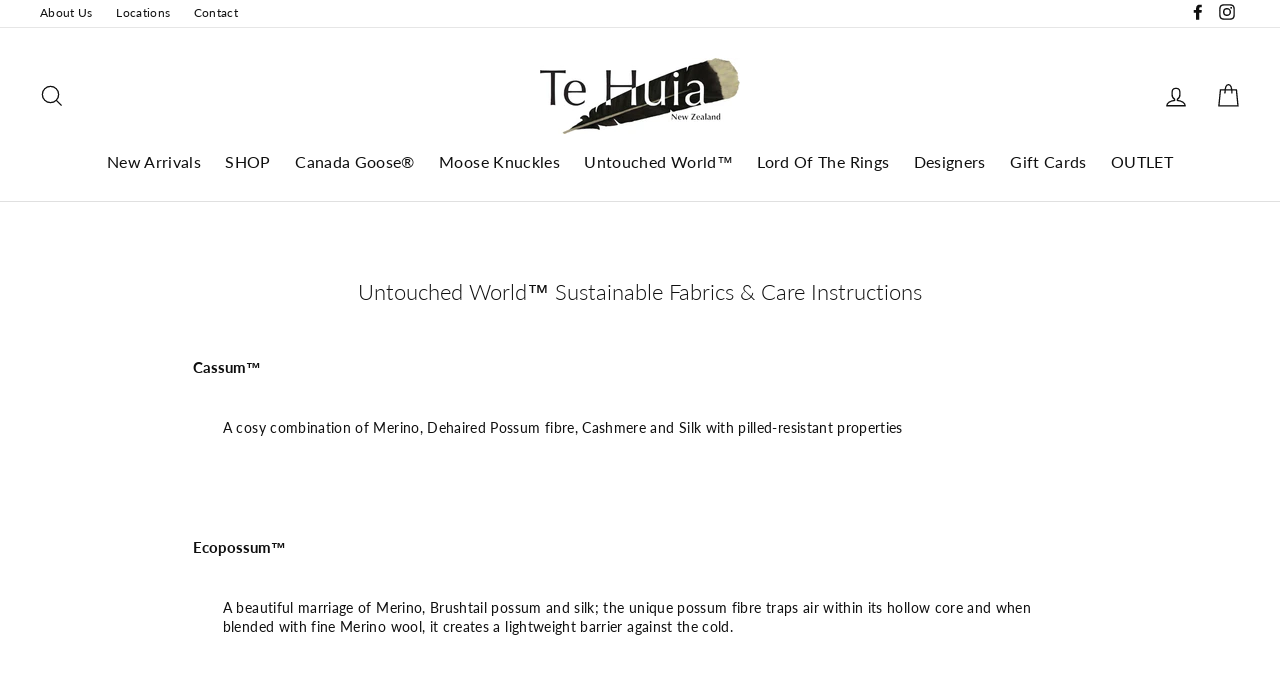

--- FILE ---
content_type: text/html; charset=utf-8
request_url: https://tehuianz.com/pages/untouched-world-sustainable-fabrics
body_size: 34040
content:
<!doctype html>
<html class="no-js" lang="en">
<head>
<!-- Google tag (gtag.js) -->
<script async src="https://www.googletagmanager.com/gtag/js?id=G-0DXWYQZCY1"></script>
<script>
  window.dataLayer = window.dataLayer || [];
  function gtag(){dataLayer.push(arguments);}
  gtag('js', new Date());

  gtag('config', 'G-0DXWYQZCY1');
</script>
  
<!-- Google Tag Manager -->
<script>(function(w,d,s,l,i){w[l]=w[l]||[];w[l].push({'gtm.start':
new Date().getTime(),event:'gtm.js'});var f=d.getElementsByTagName(s)[0],
j=d.createElement(s),dl=l!='dataLayer'?'&l='+l:'';j.async=true;j.src=
'https://www.googletagmanager.com/gtm.js?id='+i+dl;f.parentNode.insertBefore(j,f);
})(window,document,'script','dataLayer','GTM-K96469T');</script>
<!-- End Google Tag Manager -->
  
  

  
<script>
window.KiwiSizing = window.KiwiSizing === undefined ? {} : window.KiwiSizing;
KiwiSizing.shop = "te-huia-nz.myshopify.com";


</script>
  <meta charset="utf-8">
  <meta http-equiv="X-UA-Compatible" content="IE=edge,chrome=1">
  <meta name="viewport" content="width=device-width,initial-scale=1">
  <meta name="theme-color" content="#111111">
  <link rel="canonical" href="https://tehuianz.com/pages/untouched-world-sustainable-fabrics"><link rel="shortcut icon" href="//tehuianz.com/cdn/shop/files/Te_Huia_Favicon_Transparent_32x32.png?v=1614311001" type="image/png" />
<title>
  Untouched World™ Sustainable Fabrics &amp; Care Instructions

&ndash; Te Huia New Zealand

</title><meta name="description" content="Cassum™ A cosy combination of Merino, Dehaired Possum fibre, Cashmere and Silk with pilled-resistant properties Ecopossum™ A beautiful marriage of Merino, Brushtail possum and silk; the unique possum fibre traps air within its hollow core and when blended with fine Merino wool, it creates a lightweight barrier against "><meta property="og:site_name" content="Te Huia New Zealand">
<meta property="og:url" content="https://tehuianz.com/pages/untouched-world-sustainable-fabrics">
<meta property="og:title" content="Untouched World™ Sustainable Fabrics &amp; Care Instructions">
<meta property="og:type" content="website">
<meta property="og:description" content="Cassum™ A cosy combination of Merino, Dehaired Possum fibre, Cashmere and Silk with pilled-resistant properties Ecopossum™ A beautiful marriage of Merino, Brushtail possum and silk; the unique possum fibre traps air within its hollow core and when blended with fine Merino wool, it creates a lightweight barrier against ">

<meta name="twitter:site" content="@">
<meta name="twitter:card" content="summary_large_image">
<meta name="twitter:title" content="Untouched World™ Sustainable Fabrics &amp; Care Instructions">
<meta name="twitter:description" content="Cassum™ A cosy combination of Merino, Dehaired Possum fibre, Cashmere and Silk with pilled-resistant properties Ecopossum™ A beautiful marriage of Merino, Brushtail possum and silk; the unique possum fibre traps air within its hollow core and when blended with fine Merino wool, it creates a lightweight barrier against ">

<style>
  @font-face {
  font-family: Lato;
  font-weight: 300;
  font-style: normal;
  src: url("//tehuianz.com/cdn/fonts/lato/lato_n3.a7080ececf6191f1dd5b0cb021691ca9b855c876.woff2") format("woff2"),
       url("//tehuianz.com/cdn/fonts/lato/lato_n3.61e34b2ff7341f66543eb08e8c47eef9e1cde558.woff") format("woff");
}

  @font-face {
  font-family: Lato;
  font-weight: 400;
  font-style: normal;
  src: url("//tehuianz.com/cdn/fonts/lato/lato_n4.c3b93d431f0091c8be23185e15c9d1fee1e971c5.woff2") format("woff2"),
       url("//tehuianz.com/cdn/fonts/lato/lato_n4.d5c00c781efb195594fd2fd4ad04f7882949e327.woff") format("woff");
}


  @font-face {
  font-family: Lato;
  font-weight: 700;
  font-style: normal;
  src: url("//tehuianz.com/cdn/fonts/lato/lato_n7.900f219bc7337bc57a7a2151983f0a4a4d9d5dcf.woff2") format("woff2"),
       url("//tehuianz.com/cdn/fonts/lato/lato_n7.a55c60751adcc35be7c4f8a0313f9698598612ee.woff") format("woff");
}

  @font-face {
  font-family: Lato;
  font-weight: 400;
  font-style: italic;
  src: url("//tehuianz.com/cdn/fonts/lato/lato_i4.09c847adc47c2fefc3368f2e241a3712168bc4b6.woff2") format("woff2"),
       url("//tehuianz.com/cdn/fonts/lato/lato_i4.3c7d9eb6c1b0a2bf62d892c3ee4582b016d0f30c.woff") format("woff");
}

  @font-face {
  font-family: Lato;
  font-weight: 700;
  font-style: italic;
  src: url("//tehuianz.com/cdn/fonts/lato/lato_i7.16ba75868b37083a879b8dd9f2be44e067dfbf92.woff2") format("woff2"),
       url("//tehuianz.com/cdn/fonts/lato/lato_i7.4c07c2b3b7e64ab516aa2f2081d2bb0366b9dce8.woff") format("woff");
}

</style>

  <link href="//tehuianz.com/cdn/shop/t/99/assets/theme.scss.css?v=75100629490120656041732243450" rel="stylesheet" type="text/css" media="all" />

  <style>
    .collection-item__title {
      font-size: 15px;
    }

    @media screen and (max-width: 768px) {
      .collection-item__title {
        font-size: 12.0px;
      }
    }
  </style>

  <script>
    document.documentElement.className = document.documentElement.className.replace('no-js', 'js');

    window.theme = window.theme || {};
    theme.strings = {
      addToCart: "Add to cart",
      soldOut: "Sold Out",
      unavailable: "Unavailable",
      stockLabel: "[count] in stock",
      savePrice: "Save up to [saved_amount]",
      cartSavings: "You're saving [savings]",
      cartEmpty: "Your cart is currently empty.",
      cartTermsConfirmation: "You must agree with the terms and conditions of sales to check out"
    };
    theme.settings = {
      cartType: "drawer",
      moneyFormat: "\u003cspan class=\"money\"\u003e${{ amount }} \u003c\/span\u003e",
      recentlyViewedEnabled: false,
      quickView: false,
      themeVersion: "1.2.2"
    };
  </script>

  <script>window.performance && window.performance.mark && window.performance.mark('shopify.content_for_header.start');</script><meta name="google-site-verification" content="BW16PfBX_1WJLkAbbMhNDKAM2HB8szcW5Zhxz3wNEGQ">
<meta name="google-site-verification" content="UKOpFJ9DZA6FQz4W47zATwes7_49C6H0r0x9CRije2E">
<meta name="google-site-verification" content="IeJr0_USRT5oYVxBprcC5k4jwRKR2ihZakMSnmFwggM">
<meta name="google-site-verification" content="BW16PfBX_1WJLkAbbMhNDKAM2HB8szcW5Zhxz3wNEGQ">
<meta id="shopify-digital-wallet" name="shopify-digital-wallet" content="/19927157/digital_wallets/dialog">
<meta name="shopify-checkout-api-token" content="4cbebc4aeca5946b581a587f18e686b4">
<script async="async" src="/checkouts/internal/preloads.js?locale=en-NZ"></script>
<link rel="preconnect" href="https://shop.app" crossorigin="anonymous">
<script async="async" src="https://shop.app/checkouts/internal/preloads.js?locale=en-NZ&shop_id=19927157" crossorigin="anonymous"></script>
<script id="shopify-features" type="application/json">{"accessToken":"4cbebc4aeca5946b581a587f18e686b4","betas":["rich-media-storefront-analytics"],"domain":"tehuianz.com","predictiveSearch":true,"shopId":19927157,"locale":"en"}</script>
<script>var Shopify = Shopify || {};
Shopify.shop = "te-huia-nz.myshopify.com";
Shopify.locale = "en";
Shopify.currency = {"active":"NZD","rate":"1.0"};
Shopify.country = "NZ";
Shopify.theme = {"name":"Impulse (With Laybuy)","id":37326979160,"schema_name":"Impulse","schema_version":"1.2.2","theme_store_id":857,"role":"main"};
Shopify.theme.handle = "null";
Shopify.theme.style = {"id":null,"handle":null};
Shopify.cdnHost = "tehuianz.com/cdn";
Shopify.routes = Shopify.routes || {};
Shopify.routes.root = "/";</script>
<script type="module">!function(o){(o.Shopify=o.Shopify||{}).modules=!0}(window);</script>
<script>!function(o){function n(){var o=[];function n(){o.push(Array.prototype.slice.apply(arguments))}return n.q=o,n}var t=o.Shopify=o.Shopify||{};t.loadFeatures=n(),t.autoloadFeatures=n()}(window);</script>
<script>
  window.ShopifyPay = window.ShopifyPay || {};
  window.ShopifyPay.apiHost = "shop.app\/pay";
  window.ShopifyPay.redirectState = null;
</script>
<script id="shop-js-analytics" type="application/json">{"pageType":"page"}</script>
<script defer="defer" async type="module" src="//tehuianz.com/cdn/shopifycloud/shop-js/modules/v2/client.init-shop-cart-sync_C5BV16lS.en.esm.js"></script>
<script defer="defer" async type="module" src="//tehuianz.com/cdn/shopifycloud/shop-js/modules/v2/chunk.common_CygWptCX.esm.js"></script>
<script type="module">
  await import("//tehuianz.com/cdn/shopifycloud/shop-js/modules/v2/client.init-shop-cart-sync_C5BV16lS.en.esm.js");
await import("//tehuianz.com/cdn/shopifycloud/shop-js/modules/v2/chunk.common_CygWptCX.esm.js");

  window.Shopify.SignInWithShop?.initShopCartSync?.({"fedCMEnabled":true,"windoidEnabled":true});

</script>
<script>
  window.Shopify = window.Shopify || {};
  if (!window.Shopify.featureAssets) window.Shopify.featureAssets = {};
  window.Shopify.featureAssets['shop-js'] = {"shop-cart-sync":["modules/v2/client.shop-cart-sync_ZFArdW7E.en.esm.js","modules/v2/chunk.common_CygWptCX.esm.js"],"init-fed-cm":["modules/v2/client.init-fed-cm_CmiC4vf6.en.esm.js","modules/v2/chunk.common_CygWptCX.esm.js"],"shop-button":["modules/v2/client.shop-button_tlx5R9nI.en.esm.js","modules/v2/chunk.common_CygWptCX.esm.js"],"shop-cash-offers":["modules/v2/client.shop-cash-offers_DOA2yAJr.en.esm.js","modules/v2/chunk.common_CygWptCX.esm.js","modules/v2/chunk.modal_D71HUcav.esm.js"],"init-windoid":["modules/v2/client.init-windoid_sURxWdc1.en.esm.js","modules/v2/chunk.common_CygWptCX.esm.js"],"shop-toast-manager":["modules/v2/client.shop-toast-manager_ClPi3nE9.en.esm.js","modules/v2/chunk.common_CygWptCX.esm.js"],"init-shop-email-lookup-coordinator":["modules/v2/client.init-shop-email-lookup-coordinator_B8hsDcYM.en.esm.js","modules/v2/chunk.common_CygWptCX.esm.js"],"init-shop-cart-sync":["modules/v2/client.init-shop-cart-sync_C5BV16lS.en.esm.js","modules/v2/chunk.common_CygWptCX.esm.js"],"avatar":["modules/v2/client.avatar_BTnouDA3.en.esm.js"],"pay-button":["modules/v2/client.pay-button_FdsNuTd3.en.esm.js","modules/v2/chunk.common_CygWptCX.esm.js"],"init-customer-accounts":["modules/v2/client.init-customer-accounts_DxDtT_ad.en.esm.js","modules/v2/client.shop-login-button_C5VAVYt1.en.esm.js","modules/v2/chunk.common_CygWptCX.esm.js","modules/v2/chunk.modal_D71HUcav.esm.js"],"init-shop-for-new-customer-accounts":["modules/v2/client.init-shop-for-new-customer-accounts_ChsxoAhi.en.esm.js","modules/v2/client.shop-login-button_C5VAVYt1.en.esm.js","modules/v2/chunk.common_CygWptCX.esm.js","modules/v2/chunk.modal_D71HUcav.esm.js"],"shop-login-button":["modules/v2/client.shop-login-button_C5VAVYt1.en.esm.js","modules/v2/chunk.common_CygWptCX.esm.js","modules/v2/chunk.modal_D71HUcav.esm.js"],"init-customer-accounts-sign-up":["modules/v2/client.init-customer-accounts-sign-up_CPSyQ0Tj.en.esm.js","modules/v2/client.shop-login-button_C5VAVYt1.en.esm.js","modules/v2/chunk.common_CygWptCX.esm.js","modules/v2/chunk.modal_D71HUcav.esm.js"],"shop-follow-button":["modules/v2/client.shop-follow-button_Cva4Ekp9.en.esm.js","modules/v2/chunk.common_CygWptCX.esm.js","modules/v2/chunk.modal_D71HUcav.esm.js"],"checkout-modal":["modules/v2/client.checkout-modal_BPM8l0SH.en.esm.js","modules/v2/chunk.common_CygWptCX.esm.js","modules/v2/chunk.modal_D71HUcav.esm.js"],"lead-capture":["modules/v2/client.lead-capture_Bi8yE_yS.en.esm.js","modules/v2/chunk.common_CygWptCX.esm.js","modules/v2/chunk.modal_D71HUcav.esm.js"],"shop-login":["modules/v2/client.shop-login_D6lNrXab.en.esm.js","modules/v2/chunk.common_CygWptCX.esm.js","modules/v2/chunk.modal_D71HUcav.esm.js"],"payment-terms":["modules/v2/client.payment-terms_CZxnsJam.en.esm.js","modules/v2/chunk.common_CygWptCX.esm.js","modules/v2/chunk.modal_D71HUcav.esm.js"]};
</script>
<script>(function() {
  var isLoaded = false;
  function asyncLoad() {
    if (isLoaded) return;
    isLoaded = true;
    var urls = ["https:\/\/chimpstatic.com\/mcjs-connected\/js\/users\/8bd545e1ae0ee04521c4a5402\/4753accbf6c1530fffdb8ed25.js?shop=te-huia-nz.myshopify.com","https:\/\/cdn.7cloud.app\/embed.js?shop=te-huia-nz.myshopify.com"];
    for (var i = 0; i < urls.length; i++) {
      var s = document.createElement('script');
      s.type = 'text/javascript';
      s.async = true;
      s.src = urls[i];
      var x = document.getElementsByTagName('script')[0];
      x.parentNode.insertBefore(s, x);
    }
  };
  if(window.attachEvent) {
    window.attachEvent('onload', asyncLoad);
  } else {
    window.addEventListener('load', asyncLoad, false);
  }
})();</script>
<script id="__st">var __st={"a":19927157,"offset":46800,"reqid":"7f33bba1-8c20-4fc3-95de-2e91228e608d-1768737016","pageurl":"tehuianz.com\/pages\/untouched-world-sustainable-fabrics","s":"pages-250119623","u":"53fc9978da97","p":"page","rtyp":"page","rid":250119623};</script>
<script>window.ShopifyPaypalV4VisibilityTracking = true;</script>
<script id="captcha-bootstrap">!function(){'use strict';const t='contact',e='account',n='new_comment',o=[[t,t],['blogs',n],['comments',n],[t,'customer']],c=[[e,'customer_login'],[e,'guest_login'],[e,'recover_customer_password'],[e,'create_customer']],r=t=>t.map((([t,e])=>`form[action*='/${t}']:not([data-nocaptcha='true']) input[name='form_type'][value='${e}']`)).join(','),a=t=>()=>t?[...document.querySelectorAll(t)].map((t=>t.form)):[];function s(){const t=[...o],e=r(t);return a(e)}const i='password',u='form_key',d=['recaptcha-v3-token','g-recaptcha-response','h-captcha-response',i],f=()=>{try{return window.sessionStorage}catch{return}},m='__shopify_v',_=t=>t.elements[u];function p(t,e,n=!1){try{const o=window.sessionStorage,c=JSON.parse(o.getItem(e)),{data:r}=function(t){const{data:e,action:n}=t;return t[m]||n?{data:e,action:n}:{data:t,action:n}}(c);for(const[e,n]of Object.entries(r))t.elements[e]&&(t.elements[e].value=n);n&&o.removeItem(e)}catch(o){console.error('form repopulation failed',{error:o})}}const l='form_type',E='cptcha';function T(t){t.dataset[E]=!0}const w=window,h=w.document,L='Shopify',v='ce_forms',y='captcha';let A=!1;((t,e)=>{const n=(g='f06e6c50-85a8-45c8-87d0-21a2b65856fe',I='https://cdn.shopify.com/shopifycloud/storefront-forms-hcaptcha/ce_storefront_forms_captcha_hcaptcha.v1.5.2.iife.js',D={infoText:'Protected by hCaptcha',privacyText:'Privacy',termsText:'Terms'},(t,e,n)=>{const o=w[L][v],c=o.bindForm;if(c)return c(t,g,e,D).then(n);var r;o.q.push([[t,g,e,D],n]),r=I,A||(h.body.append(Object.assign(h.createElement('script'),{id:'captcha-provider',async:!0,src:r})),A=!0)});var g,I,D;w[L]=w[L]||{},w[L][v]=w[L][v]||{},w[L][v].q=[],w[L][y]=w[L][y]||{},w[L][y].protect=function(t,e){n(t,void 0,e),T(t)},Object.freeze(w[L][y]),function(t,e,n,w,h,L){const[v,y,A,g]=function(t,e,n){const i=e?o:[],u=t?c:[],d=[...i,...u],f=r(d),m=r(i),_=r(d.filter((([t,e])=>n.includes(e))));return[a(f),a(m),a(_),s()]}(w,h,L),I=t=>{const e=t.target;return e instanceof HTMLFormElement?e:e&&e.form},D=t=>v().includes(t);t.addEventListener('submit',(t=>{const e=I(t);if(!e)return;const n=D(e)&&!e.dataset.hcaptchaBound&&!e.dataset.recaptchaBound,o=_(e),c=g().includes(e)&&(!o||!o.value);(n||c)&&t.preventDefault(),c&&!n&&(function(t){try{if(!f())return;!function(t){const e=f();if(!e)return;const n=_(t);if(!n)return;const o=n.value;o&&e.removeItem(o)}(t);const e=Array.from(Array(32),(()=>Math.random().toString(36)[2])).join('');!function(t,e){_(t)||t.append(Object.assign(document.createElement('input'),{type:'hidden',name:u})),t.elements[u].value=e}(t,e),function(t,e){const n=f();if(!n)return;const o=[...t.querySelectorAll(`input[type='${i}']`)].map((({name:t})=>t)),c=[...d,...o],r={};for(const[a,s]of new FormData(t).entries())c.includes(a)||(r[a]=s);n.setItem(e,JSON.stringify({[m]:1,action:t.action,data:r}))}(t,e)}catch(e){console.error('failed to persist form',e)}}(e),e.submit())}));const S=(t,e)=>{t&&!t.dataset[E]&&(n(t,e.some((e=>e===t))),T(t))};for(const o of['focusin','change'])t.addEventListener(o,(t=>{const e=I(t);D(e)&&S(e,y())}));const B=e.get('form_key'),M=e.get(l),P=B&&M;t.addEventListener('DOMContentLoaded',(()=>{const t=y();if(P)for(const e of t)e.elements[l].value===M&&p(e,B);[...new Set([...A(),...v().filter((t=>'true'===t.dataset.shopifyCaptcha))])].forEach((e=>S(e,t)))}))}(h,new URLSearchParams(w.location.search),n,t,e,['guest_login'])})(!0,!0)}();</script>
<script integrity="sha256-4kQ18oKyAcykRKYeNunJcIwy7WH5gtpwJnB7kiuLZ1E=" data-source-attribution="shopify.loadfeatures" defer="defer" src="//tehuianz.com/cdn/shopifycloud/storefront/assets/storefront/load_feature-a0a9edcb.js" crossorigin="anonymous"></script>
<script crossorigin="anonymous" defer="defer" src="//tehuianz.com/cdn/shopifycloud/storefront/assets/shopify_pay/storefront-65b4c6d7.js?v=20250812"></script>
<script data-source-attribution="shopify.dynamic_checkout.dynamic.init">var Shopify=Shopify||{};Shopify.PaymentButton=Shopify.PaymentButton||{isStorefrontPortableWallets:!0,init:function(){window.Shopify.PaymentButton.init=function(){};var t=document.createElement("script");t.src="https://tehuianz.com/cdn/shopifycloud/portable-wallets/latest/portable-wallets.en.js",t.type="module",document.head.appendChild(t)}};
</script>
<script data-source-attribution="shopify.dynamic_checkout.buyer_consent">
  function portableWalletsHideBuyerConsent(e){var t=document.getElementById("shopify-buyer-consent"),n=document.getElementById("shopify-subscription-policy-button");t&&n&&(t.classList.add("hidden"),t.setAttribute("aria-hidden","true"),n.removeEventListener("click",e))}function portableWalletsShowBuyerConsent(e){var t=document.getElementById("shopify-buyer-consent"),n=document.getElementById("shopify-subscription-policy-button");t&&n&&(t.classList.remove("hidden"),t.removeAttribute("aria-hidden"),n.addEventListener("click",e))}window.Shopify?.PaymentButton&&(window.Shopify.PaymentButton.hideBuyerConsent=portableWalletsHideBuyerConsent,window.Shopify.PaymentButton.showBuyerConsent=portableWalletsShowBuyerConsent);
</script>
<script data-source-attribution="shopify.dynamic_checkout.cart.bootstrap">document.addEventListener("DOMContentLoaded",(function(){function t(){return document.querySelector("shopify-accelerated-checkout-cart, shopify-accelerated-checkout")}if(t())Shopify.PaymentButton.init();else{new MutationObserver((function(e,n){t()&&(Shopify.PaymentButton.init(),n.disconnect())})).observe(document.body,{childList:!0,subtree:!0})}}));
</script>
<script id='scb4127' type='text/javascript' async='' src='https://tehuianz.com/cdn/shopifycloud/privacy-banner/storefront-banner.js'></script><link id="shopify-accelerated-checkout-styles" rel="stylesheet" media="screen" href="https://tehuianz.com/cdn/shopifycloud/portable-wallets/latest/accelerated-checkout-backwards-compat.css" crossorigin="anonymous">
<style id="shopify-accelerated-checkout-cart">
        #shopify-buyer-consent {
  margin-top: 1em;
  display: inline-block;
  width: 100%;
}

#shopify-buyer-consent.hidden {
  display: none;
}

#shopify-subscription-policy-button {
  background: none;
  border: none;
  padding: 0;
  text-decoration: underline;
  font-size: inherit;
  cursor: pointer;
}

#shopify-subscription-policy-button::before {
  box-shadow: none;
}

      </style>

<script>window.performance && window.performance.mark && window.performance.mark('shopify.content_for_header.end');</script>
  <!--[if lt IE 9]>
<script src="//cdnjs.cloudflare.com/ajax/libs/html5shiv/3.7.2/html5shiv.min.js" type="text/javascript"></script>
<![endif]-->
<!--[if (lte IE 9) ]><script src="//tehuianz.com/cdn/shop/t/99/assets/match-media.min.js?v=159635276924582161481544391202" type="text/javascript"></script><![endif]-->


  <script src="//code.jquery.com/jquery-3.1.0.min.js" type="text/javascript"></script>
  <script>theme.jQuery = jQuery;</script>

  
  <script src="//tehuianz.com/cdn/shop/t/99/assets/vendor.js" defer="defer"></script>



  

  
  <script src="//tehuianz.com/cdn/shop/t/99/assets/theme.js?v=2883571733347815241544391232" defer="defer"></script>


<!-- "snippets/sca-quick-view-init.liquid" was not rendered, the associated app was uninstalled -->
 <div id="shopify-section-filter-menu-settings" class="shopify-section"><style type="text/css">
/*  Filter Menu Color and Image Section CSS */.pt-display-swatch ul .filter-active- .collection-name .check-icon:before
{
  background-color: #e53232;
  color: #e53232;
  -webkit-text-fill-color: transparent;background: -o-linear-gradient(transparent, transparent);
  background-size: cover;
  -webkit-background-clip: text;
  background-clip: text;

}

.pt-display-swatch ul .filter-active- .collection-name .check-icon {
  text-shadow: none !important;
}.pt-display-swatch ul .filter-active- .collection-name .check-icon:before
{
  background-color: #e57e32;
  color: #e57e32;
  -webkit-text-fill-color: transparent;background: -o-linear-gradient(transparent, transparent);
  background-size: cover;
  -webkit-background-clip: text;
  background-clip: text;

}

.pt-display-swatch ul .filter-active- .collection-name .check-icon {
  text-shadow: none !important;
}.pt-display-swatch ul .filter-active- .collection-name .check-icon:before
{
  background-color: #f7ed5b;
  color: #f7ed5b;
  -webkit-text-fill-color: transparent;background: -o-linear-gradient(transparent, transparent);
  background-size: cover;
  -webkit-background-clip: text;
  background-clip: text;

}

.pt-display-swatch ul .filter-active- .collection-name .check-icon {
  text-shadow: none !important;
}.pt-display-swatch ul .filter-active- .collection-name .check-icon:before
{
  background-color: #008d0f;
  color: #008d0f;
  -webkit-text-fill-color: transparent;background: -o-linear-gradient(transparent, transparent);
  background-size: cover;
  -webkit-background-clip: text;
  background-clip: text;

}

.pt-display-swatch ul .filter-active- .collection-name .check-icon {
  text-shadow: none !important;
}.pt-display-swatch ul .filter-active- .collection-name .check-icon:before
{
  background-color: #152da8;
  color: #152da8;
  -webkit-text-fill-color: transparent;background: -o-linear-gradient(transparent, transparent);
  background-size: cover;
  -webkit-background-clip: text;
  background-clip: text;

}

.pt-display-swatch ul .filter-active- .collection-name .check-icon {
  text-shadow: none !important;
}.pt-display-swatch ul .filter-active- .collection-name .check-icon:before
{
  background-color: #a832e5;
  color: #a832e5;
  -webkit-text-fill-color: transparent;background: -o-linear-gradient(transparent, transparent);
  background-size: cover;
  -webkit-background-clip: text;
  background-clip: text;

}

.pt-display-swatch ul .filter-active- .collection-name .check-icon {
  text-shadow: none !important;
}.pt-display-swatch ul .filter-active- .collection-name .check-icon:before
{
  background-color: #e532a8;
  color: #e532a8;
  -webkit-text-fill-color: transparent;background: -o-linear-gradient(transparent, transparent);
  background-size: cover;
  -webkit-background-clip: text;
  background-clip: text;

}

.pt-display-swatch ul .filter-active- .collection-name .check-icon {
  text-shadow: none !important;
}.pt-display-swatch ul .filter-active- .collection-name .check-icon:before
{
  background-color: #143fff;
  color: #143fff;
  -webkit-text-fill-color: transparent;background: -o-linear-gradient(transparent, transparent);
  background-size: cover;
  -webkit-background-clip: text;
  background-clip: text;

}

.pt-display-swatch ul .filter-active- .collection-name .check-icon {
  text-shadow: none !important;
}.pt-display-swatch ul .filter-active- .collection-name .check-icon:before
{
  background-color: #000000;
  color: #000000;
  -webkit-text-fill-color: transparent;background: -o-linear-gradient(transparent, transparent);
  background-size: cover;
  -webkit-background-clip: text;
  background-clip: text;

}

.pt-display-swatch ul .filter-active- .collection-name .check-icon {
  text-shadow: none !important;
}.pt-display-swatch ul .filter-active- .collection-name .check-icon:before
{
  background-color: #6f6f6f;
  color: #6f6f6f;
  -webkit-text-fill-color: transparent;background: -o-linear-gradient(transparent, transparent);
  background-size: cover;
  -webkit-background-clip: text;
  background-clip: text;

}

.pt-display-swatch ul .filter-active- .collection-name .check-icon {
  text-shadow: none !important;
}.pt-display-swatch ul .filter-active- .collection-name .check-icon:before
{
  background-color: #915c3c;
  color: #915c3c;
  -webkit-text-fill-color: transparent;background: -o-linear-gradient(transparent, transparent);
  background-size: cover;
  -webkit-background-clip: text;
  background-clip: text;

}

.pt-display-swatch ul .filter-active- .collection-name .check-icon {
  text-shadow: none !important;
}.pt-display-swatch ul .filter-active- .collection-name .check-icon:before
{
  background-color: #333333;
  color: #333333;
  -webkit-text-fill-color: transparent;background: -webkit-linear-gradient(transparent, transparent),
             url(//tehuianz.com/cdn/shop/files/classic-camo_small.png?v=1614306730) no-repeat center center;background: -o-linear-gradient(transparent, transparent);
  background-size: cover;
  -webkit-background-clip: text;
  background-clip: text;

}

.pt-display-swatch ul .filter-active- .collection-name .check-icon {
  text-shadow: none !important;
}.pt-display-swatch ul .filter-active- .collection-name .check-icon:before
{
  background-color: #ffffff;
  color: #ffffff;
  -webkit-text-fill-color: transparent;background: -webkit-linear-gradient(transparent, transparent),
             url(//tehuianz.com/cdn/shop/files/nocturne_5db67325-4319-4bb5-a21f-90def1eb515d_small.png?v=1614306730) no-repeat center center;background: -o-linear-gradient(transparent, transparent);
  background-size: cover;
  -webkit-background-clip: text;
  background-clip: text;

}

.pt-display-swatch ul .filter-active- .collection-name .check-icon {
  text-shadow: none !important;
}.pt-display-swatch ul .filter-active-tei-1-5-c-to-5-c .collection-name .check-icon:before
{
  background-color: #b9e39a;
  color: #b9e39a;
  -webkit-text-fill-color: transparent;background: -o-linear-gradient(transparent, transparent);
  background-size: cover;
  -webkit-background-clip: text;
  background-clip: text;

}

.pt-display-swatch ul .filter-active-tei-1-5-c-to-5-c .collection-name .check-icon {
  text-shadow: none !important;
}.pt-display-swatch ul .filter-active-tei-2-0-c-to-15-c .collection-name .check-icon:before
{
  background-color: #2aa474;
  color: #2aa474;
  -webkit-text-fill-color: transparent;background: -o-linear-gradient(transparent, transparent);
  background-size: cover;
  -webkit-background-clip: text;
  background-clip: text;

}

.pt-display-swatch ul .filter-active-tei-2-0-c-to-15-c .collection-name .check-icon {
  text-shadow: none !important;
}.pt-display-swatch ul .filter-active-tei-3-10-c-to-20-c .collection-name .check-icon:before
{
  background-color: #018e8e;
  color: #018e8e;
  -webkit-text-fill-color: transparent;background: -o-linear-gradient(transparent, transparent);
  background-size: cover;
  -webkit-background-clip: text;
  background-clip: text;

}

.pt-display-swatch ul .filter-active-tei-3-10-c-to-20-c .collection-name .check-icon {
  text-shadow: none !important;
}.pt-display-swatch ul .filter-active-tei-4-15-c-to-25-c .collection-name .check-icon:before
{
  background-color: #79cbbd;
  color: #79cbbd;
  -webkit-text-fill-color: transparent;background: -o-linear-gradient(transparent, transparent);
  background-size: cover;
  -webkit-background-clip: text;
  background-clip: text;

}

.pt-display-swatch ul .filter-active-tei-4-15-c-to-25-c .collection-name .check-icon {
  text-shadow: none !important;
}.pt-display-swatch ul .filter-active-tei-5-below-30-c .collection-name .check-icon:before
{
  background-color: #d0ede3;
  color: #d0ede3;
  -webkit-text-fill-color: transparent;background: -o-linear-gradient(transparent, transparent);
  background-size: cover;
  -webkit-background-clip: text;
  background-clip: text;

}

.pt-display-swatch ul .filter-active-tei-5-below-30-c .collection-name .check-icon {
  text-shadow: none !important;
}.filter-active-tei-1-5-c-to-5-c li a {
  vertical-align: middle;
  line-height: 30px;
}


.filter-active-tei-1-5-c-to-5-c .collection-name .check-icon {
  vertical-align: middle;
  height: 30px;
  width: 30px;
  background: url(//tehuianz.com/cdn/shop/files/1_x60.png?v=1614305495) no-repeat 0px 0px;
  display: inline-block;
  background-size: contain;
  margin-right: 5px;
  opacity: 0.7;
}

.filter-active-tei-1-5-c-to-5-c .collection-name .check-icon:before {
 display: none
}

.filter-active-tei-1-5-c-to-5-c.selected .collection-name .check-icon,
.filter-active-tei-1-5-c-to-5-c .collection-name a:hover .check-icon
{
  opacity: 1.0
}.filter-active-tei-2-0-c-to-15-c li a {
  vertical-align: middle;
  line-height: 30px;
}


.filter-active-tei-2-0-c-to-15-c .collection-name .check-icon {
  vertical-align: middle;
  height: 30px;
  width: 30px;
  background: url(//tehuianz.com/cdn/shop/files/2_x60.png?v=1614305495) no-repeat 0px 0px;
  display: inline-block;
  background-size: contain;
  margin-right: 5px;
  opacity: 0.7;
}

.filter-active-tei-2-0-c-to-15-c .collection-name .check-icon:before {
 display: none
}

.filter-active-tei-2-0-c-to-15-c.selected .collection-name .check-icon,
.filter-active-tei-2-0-c-to-15-c .collection-name a:hover .check-icon
{
  opacity: 1.0
}.filter-active-tei-3-10-c-to-20-c li a {
  vertical-align: middle;
  line-height: 30px;
}


.filter-active-tei-3-10-c-to-20-c .collection-name .check-icon {
  vertical-align: middle;
  height: 30px;
  width: 30px;
  background: url(//tehuianz.com/cdn/shop/files/3_x60.png?v=1614305495) no-repeat 0px 0px;
  display: inline-block;
  background-size: contain;
  margin-right: 5px;
  opacity: 0.7;
}

.filter-active-tei-3-10-c-to-20-c .collection-name .check-icon:before {
 display: none
}

.filter-active-tei-3-10-c-to-20-c.selected .collection-name .check-icon,
.filter-active-tei-3-10-c-to-20-c .collection-name a:hover .check-icon
{
  opacity: 1.0
}.filter-active-tei-4-15-c-to-25-c li a {
  vertical-align: middle;
  line-height: 30px;
}


.filter-active-tei-4-15-c-to-25-c .collection-name .check-icon {
  vertical-align: middle;
  height: 30px;
  width: 30px;
  background: url(//tehuianz.com/cdn/shop/files/4_x60.png?v=1614305495) no-repeat 0px 0px;
  display: inline-block;
  background-size: contain;
  margin-right: 5px;
  opacity: 0.7;
}

.filter-active-tei-4-15-c-to-25-c .collection-name .check-icon:before {
 display: none
}

.filter-active-tei-4-15-c-to-25-c.selected .collection-name .check-icon,
.filter-active-tei-4-15-c-to-25-c .collection-name a:hover .check-icon
{
  opacity: 1.0
}.filter-active-tei-5-below-30-c li a {
  vertical-align: middle;
  line-height: 30px;
}


.filter-active-tei-5-below-30-c .collection-name .check-icon {
  vertical-align: middle;
  height: 30px;
  width: 30px;
  background: url(//tehuianz.com/cdn/shop/files/5_x60.png?v=1614305495) no-repeat 0px 0px;
  display: inline-block;
  background-size: contain;
  margin-right: 5px;
  opacity: 0.7;
}

.filter-active-tei-5-below-30-c .collection-name .check-icon:before {
 display: none
}

.filter-active-tei-5-below-30-c.selected .collection-name .check-icon,
.filter-active-tei-5-below-30-c .collection-name a:hover .check-icon
{
  opacity: 1.0
}</style>
<link href="//tehuianz.com/cdn/shop/t/99/assets/filter-menu.scss.css?v=133192795133632223701710796694" rel="stylesheet" type="text/css" media="all" />
<script src="//tehuianz.com/cdn/shop/t/99/assets/filter-menu.js?v=28137968984756702651696978220" type="text/javascript"></script>





</div>
  
 

  

<!-- CreativeR Store Pickup -->
<!-- v1.4.0 -->
<!-- DO NOT EDIT THIS FILE. ANY CHANGES WILL BE OVERWRITTEN -->
<script type="text/javascript">
    let storePickupButtonText = 'Pick Up In Store';
    var storePickupSettings = {"max_days":"0","min_days":"0","name":true,"phone":true,"date_enabled":false,"mandatory_collections":[],"exclude_collections":[],"blackoutDates":"","enableBlackoutDates":false,"cart_version":"v1_3","disabled":false,"message":"Note, orders will be ready the next business day.","button_text":"Pickup In Store","discount":"","extra_input_1":"","extra_input_2":"","extra_input_3":"","same_day_pickup":null,"stores_on_top":true,"above_weight":null,"checkoutStoreName":null,"replaceCustomerName":null};

    var stores =  [{"storeID":4916,"name":"Arrowtown Shop","company":"Te Huia","street":"38 Buckingham Street","city":"Arrowtown","country":"New Zealand","zip":"9302","province":"Otago","enablePickupTime":null,"blackoutDates":""},{"storeID":4319,"name":"Queenstown Shop","company":"Te Huia","street":"No. 1 Mall Street","city":"Queenstown","country":"New Zealand","zip":"9300","province":"Otago","enablePickupTime":null,"blackoutDates":""}] 
    var pickupTranslations =  JSON.parse('{\"en\":{\"textButton\":\"Pickup In Store\",\"pickupDate\":\"Pickup Date\",\"nameOfPersonCollecting\":\"Name of person collecting\",\"yourName\":\"Your name\",\"contactNumber\":\"Contact Number\",\"pickupStore\":\"Pickup Store\",\"chooseLocation\":\"Choose a location for pickup\",\"pickupDateError\":\"Please enter a pickup date.\",\"nameOfPersonCollectingError\":\"Please enter who will be picking up your order.\",\"contactNumberError\":\"Please enter a phone number.\",\"storeSelectError\":\"Please select which store you will pick up from\",\"extraField1Error\":\"You must complete this field\",\"extraField2Error\":\"You must complete this field\",\"extraField3Error\":\"You must complete this field\",\"shippingTitle1\":\"Store Pickup\",\"noRatesForCart\":\"Pickup is not available for your cart or destination.\",\"noRatesForCountryNotice\":\"We do not offer pickups in this country.\",\"contactAddressTitle\":\"Pickup address\",\"first_name_label\":\"First name:\",\"first_name_placeholder\":\"First name\",\"optional_first_name_label\":\"First name\",\"optional_first_name_placeholder\":\"First name (optional)\",\"last_name_label\":\"Last name\",\"last_name_placeholder\":\"Last name\",\"orderSummary\":\"Free Pickup\",\"shippingLabel\":\"Store Pickup\",\"shippingTitle2\":\"Store Pickup\",\"billingAddressTitle\":\"Billing address\",\"sameBillingAddressLabel\":\"Please use the option below ⬇\",\"differentBillingAddressLabel\":\"Use a different billing address\",\"thankYouMarkerShipping\":\"Pickup address\",\"thankYouMarkerCurrent\":\"Pickup address\",\"shippingAddressTitle\":\"Pickup address\",\"orderUpdatesSubscribeToEmailNotifications\":\"Get pickup updates by email\",\"orderUpdatesSubscribeToPhoneNotifications\":\"Get pickup updates by email or SMS\",\"orderUpdatesSubscribeToEmailOrPhoneNotifications\":\"Get pickup updates by SMS\",\"reviewBlockShippingAddressTitle\":\"Store Pickup\",\"continue_to_shipping_method\":\"Continue to shipping method\"}}') 

    var pickupCompany = "Arrowtown Shop";
    var pickupAddress = "38 Buckingham Street";
    var pickupCity = "Arrowtown";
    var pickupCountry = "New Zealand";
    var pickupZip = "9302";
    var pickupProvince = "Otago";
    var pickupLocale = "en";
    var shopPhone = "+6434421355";
    var pickupProduct = '20248461672536';
    var appUrl = 'https://shopify-pickup-app.herokuapp.com/';
    var storePickupLoaded = false;
    var pickupProductInCart = false;
    
    
</script>
<div style="display:none;">
    
</div>

<!-- CreativeR Store Pickup-->
  
  

<!--   This area was rendered by Stores App --> 
	<link rel="stylesheet" href="//tehuianz.com/cdn/shop/t/99/assets/globostores.css?v=14755535228418038911565663827" type="text/css" media="all"> <script> var StoresApp = StoresApp || {}; StoresApp.shopUrl = "te-huia-nz.myshopify.com";StoresApp.locale = "en";StoresApp.shopGoogleMapStyle='[]'; StoresApp.defaultLat = 21.046895; StoresApp.defaultLong = 105.788200; StoresApp.zoomLevel = "12"; StoresApp.distance_unit = "km"; StoresApp.hasStoreIcon = true; StoresApp.item_count = "0";StoresApp.total_price = "0"; StoresApp.translation_6 = "Not found";StoresApp.defaultIcon="https://app.globosoftware.net/stores/storage/app/photos/28--1511492475location-512.png"; StoresApp.isCartPage = false;StoresApp.enable_pickup = "1"; StoresApp.translation= {"shippingtext":null,"storepickuptext":null,"findlocationtext":null,"findlocationplaceholder":null,"filterbygroup":null,"filterbytag":null,"searchtext":null,"moreinfotext":null,"datetimeplaceholder":null,"popup_phone":null,"popup_fax":null,"popup_email":null,"popup_note":null,"popup_open_hour":null,"popup_store_close":null,"popup_monday":null,"popup_tuesday":null,"popup_wednesday":null,"popup_thusday":null,"popup_friday":null,"popup_saturday":null,"popup_sunday":null}; StoresApp.settings = '{"subtotal":{"greater":null,"less":null},"operator":"AND","quantity":{"greater":null,"less":null},"enable_pickup":"1"}'; </script> <script type="text/javascript" src="https://maps.google.com/maps/api/js?key=AIzaSyCpEKmdDK_SS3Ezl1S2jODysLK3LOO1z5k"></script><script type="text/javascript" src="//tehuianz.com/cdn/shop/t/99/assets/globostoreslist.js?v=74806004186715148741565663829" async></script> 
<!-- End Area -->
  <link href="//tehuianz.com/cdn/shop/t/99/assets/scm-product-label.css?v=48058496397791814391580460847" rel="stylesheet" type="text/css" media="all" />




  
  <meta name="facebook-domain-verification" content="ovzekrua6h9dk6oeton3elwcuhry57" />

  

	
    

<meta property="og:image" content="https://cdn.shopify.com/s/files/1/1992/7157/files/te-huia-arrowtown_5fff8bbf-a1c1-41df-925b-a9613cf77695.jpg?v=1618444333" />
<meta property="og:image:secure_url" content="https://cdn.shopify.com/s/files/1/1992/7157/files/te-huia-arrowtown_5fff8bbf-a1c1-41df-925b-a9613cf77695.jpg?v=1618444333" />
<meta property="og:image:width" content="1200" />
<meta property="og:image:height" content="628" />
<link href="https://monorail-edge.shopifysvc.com" rel="dns-prefetch">
<script>(function(){if ("sendBeacon" in navigator && "performance" in window) {try {var session_token_from_headers = performance.getEntriesByType('navigation')[0].serverTiming.find(x => x.name == '_s').description;} catch {var session_token_from_headers = undefined;}var session_cookie_matches = document.cookie.match(/_shopify_s=([^;]*)/);var session_token_from_cookie = session_cookie_matches && session_cookie_matches.length === 2 ? session_cookie_matches[1] : "";var session_token = session_token_from_headers || session_token_from_cookie || "";function handle_abandonment_event(e) {var entries = performance.getEntries().filter(function(entry) {return /monorail-edge.shopifysvc.com/.test(entry.name);});if (!window.abandonment_tracked && entries.length === 0) {window.abandonment_tracked = true;var currentMs = Date.now();var navigation_start = performance.timing.navigationStart;var payload = {shop_id: 19927157,url: window.location.href,navigation_start,duration: currentMs - navigation_start,session_token,page_type: "page"};window.navigator.sendBeacon("https://monorail-edge.shopifysvc.com/v1/produce", JSON.stringify({schema_id: "online_store_buyer_site_abandonment/1.1",payload: payload,metadata: {event_created_at_ms: currentMs,event_sent_at_ms: currentMs}}));}}window.addEventListener('pagehide', handle_abandonment_event);}}());</script>
<script id="web-pixels-manager-setup">(function e(e,d,r,n,o){if(void 0===o&&(o={}),!Boolean(null===(a=null===(i=window.Shopify)||void 0===i?void 0:i.analytics)||void 0===a?void 0:a.replayQueue)){var i,a;window.Shopify=window.Shopify||{};var t=window.Shopify;t.analytics=t.analytics||{};var s=t.analytics;s.replayQueue=[],s.publish=function(e,d,r){return s.replayQueue.push([e,d,r]),!0};try{self.performance.mark("wpm:start")}catch(e){}var l=function(){var e={modern:/Edge?\/(1{2}[4-9]|1[2-9]\d|[2-9]\d{2}|\d{4,})\.\d+(\.\d+|)|Firefox\/(1{2}[4-9]|1[2-9]\d|[2-9]\d{2}|\d{4,})\.\d+(\.\d+|)|Chrom(ium|e)\/(9{2}|\d{3,})\.\d+(\.\d+|)|(Maci|X1{2}).+ Version\/(15\.\d+|(1[6-9]|[2-9]\d|\d{3,})\.\d+)([,.]\d+|)( \(\w+\)|)( Mobile\/\w+|) Safari\/|Chrome.+OPR\/(9{2}|\d{3,})\.\d+\.\d+|(CPU[ +]OS|iPhone[ +]OS|CPU[ +]iPhone|CPU IPhone OS|CPU iPad OS)[ +]+(15[._]\d+|(1[6-9]|[2-9]\d|\d{3,})[._]\d+)([._]\d+|)|Android:?[ /-](13[3-9]|1[4-9]\d|[2-9]\d{2}|\d{4,})(\.\d+|)(\.\d+|)|Android.+Firefox\/(13[5-9]|1[4-9]\d|[2-9]\d{2}|\d{4,})\.\d+(\.\d+|)|Android.+Chrom(ium|e)\/(13[3-9]|1[4-9]\d|[2-9]\d{2}|\d{4,})\.\d+(\.\d+|)|SamsungBrowser\/([2-9]\d|\d{3,})\.\d+/,legacy:/Edge?\/(1[6-9]|[2-9]\d|\d{3,})\.\d+(\.\d+|)|Firefox\/(5[4-9]|[6-9]\d|\d{3,})\.\d+(\.\d+|)|Chrom(ium|e)\/(5[1-9]|[6-9]\d|\d{3,})\.\d+(\.\d+|)([\d.]+$|.*Safari\/(?![\d.]+ Edge\/[\d.]+$))|(Maci|X1{2}).+ Version\/(10\.\d+|(1[1-9]|[2-9]\d|\d{3,})\.\d+)([,.]\d+|)( \(\w+\)|)( Mobile\/\w+|) Safari\/|Chrome.+OPR\/(3[89]|[4-9]\d|\d{3,})\.\d+\.\d+|(CPU[ +]OS|iPhone[ +]OS|CPU[ +]iPhone|CPU IPhone OS|CPU iPad OS)[ +]+(10[._]\d+|(1[1-9]|[2-9]\d|\d{3,})[._]\d+)([._]\d+|)|Android:?[ /-](13[3-9]|1[4-9]\d|[2-9]\d{2}|\d{4,})(\.\d+|)(\.\d+|)|Mobile Safari.+OPR\/([89]\d|\d{3,})\.\d+\.\d+|Android.+Firefox\/(13[5-9]|1[4-9]\d|[2-9]\d{2}|\d{4,})\.\d+(\.\d+|)|Android.+Chrom(ium|e)\/(13[3-9]|1[4-9]\d|[2-9]\d{2}|\d{4,})\.\d+(\.\d+|)|Android.+(UC? ?Browser|UCWEB|U3)[ /]?(15\.([5-9]|\d{2,})|(1[6-9]|[2-9]\d|\d{3,})\.\d+)\.\d+|SamsungBrowser\/(5\.\d+|([6-9]|\d{2,})\.\d+)|Android.+MQ{2}Browser\/(14(\.(9|\d{2,})|)|(1[5-9]|[2-9]\d|\d{3,})(\.\d+|))(\.\d+|)|K[Aa][Ii]OS\/(3\.\d+|([4-9]|\d{2,})\.\d+)(\.\d+|)/},d=e.modern,r=e.legacy,n=navigator.userAgent;return n.match(d)?"modern":n.match(r)?"legacy":"unknown"}(),u="modern"===l?"modern":"legacy",c=(null!=n?n:{modern:"",legacy:""})[u],f=function(e){return[e.baseUrl,"/wpm","/b",e.hashVersion,"modern"===e.buildTarget?"m":"l",".js"].join("")}({baseUrl:d,hashVersion:r,buildTarget:u}),m=function(e){var d=e.version,r=e.bundleTarget,n=e.surface,o=e.pageUrl,i=e.monorailEndpoint;return{emit:function(e){var a=e.status,t=e.errorMsg,s=(new Date).getTime(),l=JSON.stringify({metadata:{event_sent_at_ms:s},events:[{schema_id:"web_pixels_manager_load/3.1",payload:{version:d,bundle_target:r,page_url:o,status:a,surface:n,error_msg:t},metadata:{event_created_at_ms:s}}]});if(!i)return console&&console.warn&&console.warn("[Web Pixels Manager] No Monorail endpoint provided, skipping logging."),!1;try{return self.navigator.sendBeacon.bind(self.navigator)(i,l)}catch(e){}var u=new XMLHttpRequest;try{return u.open("POST",i,!0),u.setRequestHeader("Content-Type","text/plain"),u.send(l),!0}catch(e){return console&&console.warn&&console.warn("[Web Pixels Manager] Got an unhandled error while logging to Monorail."),!1}}}}({version:r,bundleTarget:l,surface:e.surface,pageUrl:self.location.href,monorailEndpoint:e.monorailEndpoint});try{o.browserTarget=l,function(e){var d=e.src,r=e.async,n=void 0===r||r,o=e.onload,i=e.onerror,a=e.sri,t=e.scriptDataAttributes,s=void 0===t?{}:t,l=document.createElement("script"),u=document.querySelector("head"),c=document.querySelector("body");if(l.async=n,l.src=d,a&&(l.integrity=a,l.crossOrigin="anonymous"),s)for(var f in s)if(Object.prototype.hasOwnProperty.call(s,f))try{l.dataset[f]=s[f]}catch(e){}if(o&&l.addEventListener("load",o),i&&l.addEventListener("error",i),u)u.appendChild(l);else{if(!c)throw new Error("Did not find a head or body element to append the script");c.appendChild(l)}}({src:f,async:!0,onload:function(){if(!function(){var e,d;return Boolean(null===(d=null===(e=window.Shopify)||void 0===e?void 0:e.analytics)||void 0===d?void 0:d.initialized)}()){var d=window.webPixelsManager.init(e)||void 0;if(d){var r=window.Shopify.analytics;r.replayQueue.forEach((function(e){var r=e[0],n=e[1],o=e[2];d.publishCustomEvent(r,n,o)})),r.replayQueue=[],r.publish=d.publishCustomEvent,r.visitor=d.visitor,r.initialized=!0}}},onerror:function(){return m.emit({status:"failed",errorMsg:"".concat(f," has failed to load")})},sri:function(e){var d=/^sha384-[A-Za-z0-9+/=]+$/;return"string"==typeof e&&d.test(e)}(c)?c:"",scriptDataAttributes:o}),m.emit({status:"loading"})}catch(e){m.emit({status:"failed",errorMsg:(null==e?void 0:e.message)||"Unknown error"})}}})({shopId: 19927157,storefrontBaseUrl: "https://tehuianz.com",extensionsBaseUrl: "https://extensions.shopifycdn.com/cdn/shopifycloud/web-pixels-manager",monorailEndpoint: "https://monorail-edge.shopifysvc.com/unstable/produce_batch",surface: "storefront-renderer",enabledBetaFlags: ["2dca8a86"],webPixelsConfigList: [{"id":"876773649","configuration":"{\"config\":\"{\\\"pixel_id\\\":\\\"GT-TQDJF8D\\\",\\\"target_country\\\":\\\"NZ\\\",\\\"gtag_events\\\":[{\\\"type\\\":\\\"purchase\\\",\\\"action_label\\\":\\\"MC-JD7S2RC6F2\\\"},{\\\"type\\\":\\\"page_view\\\",\\\"action_label\\\":\\\"MC-JD7S2RC6F2\\\"},{\\\"type\\\":\\\"view_item\\\",\\\"action_label\\\":\\\"MC-JD7S2RC6F2\\\"}],\\\"enable_monitoring_mode\\\":false}\"}","eventPayloadVersion":"v1","runtimeContext":"OPEN","scriptVersion":"b2a88bafab3e21179ed38636efcd8a93","type":"APP","apiClientId":1780363,"privacyPurposes":[],"dataSharingAdjustments":{"protectedCustomerApprovalScopes":["read_customer_address","read_customer_email","read_customer_name","read_customer_personal_data","read_customer_phone"]}},{"id":"330465553","configuration":"{\"pixel_id\":\"110797249661228\",\"pixel_type\":\"facebook_pixel\",\"metaapp_system_user_token\":\"-\"}","eventPayloadVersion":"v1","runtimeContext":"OPEN","scriptVersion":"ca16bc87fe92b6042fbaa3acc2fbdaa6","type":"APP","apiClientId":2329312,"privacyPurposes":["ANALYTICS","MARKETING","SALE_OF_DATA"],"dataSharingAdjustments":{"protectedCustomerApprovalScopes":["read_customer_address","read_customer_email","read_customer_name","read_customer_personal_data","read_customer_phone"]}},{"id":"234193169","configuration":"{\"tagID\":\"2612848593411\"}","eventPayloadVersion":"v1","runtimeContext":"STRICT","scriptVersion":"18031546ee651571ed29edbe71a3550b","type":"APP","apiClientId":3009811,"privacyPurposes":["ANALYTICS","MARKETING","SALE_OF_DATA"],"dataSharingAdjustments":{"protectedCustomerApprovalScopes":["read_customer_address","read_customer_email","read_customer_name","read_customer_personal_data","read_customer_phone"]}},{"id":"shopify-app-pixel","configuration":"{}","eventPayloadVersion":"v1","runtimeContext":"STRICT","scriptVersion":"0450","apiClientId":"shopify-pixel","type":"APP","privacyPurposes":["ANALYTICS","MARKETING"]},{"id":"shopify-custom-pixel","eventPayloadVersion":"v1","runtimeContext":"LAX","scriptVersion":"0450","apiClientId":"shopify-pixel","type":"CUSTOM","privacyPurposes":["ANALYTICS","MARKETING"]}],isMerchantRequest: false,initData: {"shop":{"name":"Te Huia New Zealand","paymentSettings":{"currencyCode":"NZD"},"myshopifyDomain":"te-huia-nz.myshopify.com","countryCode":"NZ","storefrontUrl":"https:\/\/tehuianz.com"},"customer":null,"cart":null,"checkout":null,"productVariants":[],"purchasingCompany":null},},"https://tehuianz.com/cdn","fcfee988w5aeb613cpc8e4bc33m6693e112",{"modern":"","legacy":""},{"shopId":"19927157","storefrontBaseUrl":"https:\/\/tehuianz.com","extensionBaseUrl":"https:\/\/extensions.shopifycdn.com\/cdn\/shopifycloud\/web-pixels-manager","surface":"storefront-renderer","enabledBetaFlags":"[\"2dca8a86\"]","isMerchantRequest":"false","hashVersion":"fcfee988w5aeb613cpc8e4bc33m6693e112","publish":"custom","events":"[[\"page_viewed\",{}]]"});</script><script>
  window.ShopifyAnalytics = window.ShopifyAnalytics || {};
  window.ShopifyAnalytics.meta = window.ShopifyAnalytics.meta || {};
  window.ShopifyAnalytics.meta.currency = 'NZD';
  var meta = {"page":{"pageType":"page","resourceType":"page","resourceId":250119623,"requestId":"7f33bba1-8c20-4fc3-95de-2e91228e608d-1768737016"}};
  for (var attr in meta) {
    window.ShopifyAnalytics.meta[attr] = meta[attr];
  }
</script>
<script class="analytics">
  (function () {
    var customDocumentWrite = function(content) {
      var jquery = null;

      if (window.jQuery) {
        jquery = window.jQuery;
      } else if (window.Checkout && window.Checkout.$) {
        jquery = window.Checkout.$;
      }

      if (jquery) {
        jquery('body').append(content);
      }
    };

    var hasLoggedConversion = function(token) {
      if (token) {
        return document.cookie.indexOf('loggedConversion=' + token) !== -1;
      }
      return false;
    }

    var setCookieIfConversion = function(token) {
      if (token) {
        var twoMonthsFromNow = new Date(Date.now());
        twoMonthsFromNow.setMonth(twoMonthsFromNow.getMonth() + 2);

        document.cookie = 'loggedConversion=' + token + '; expires=' + twoMonthsFromNow;
      }
    }

    var trekkie = window.ShopifyAnalytics.lib = window.trekkie = window.trekkie || [];
    if (trekkie.integrations) {
      return;
    }
    trekkie.methods = [
      'identify',
      'page',
      'ready',
      'track',
      'trackForm',
      'trackLink'
    ];
    trekkie.factory = function(method) {
      return function() {
        var args = Array.prototype.slice.call(arguments);
        args.unshift(method);
        trekkie.push(args);
        return trekkie;
      };
    };
    for (var i = 0; i < trekkie.methods.length; i++) {
      var key = trekkie.methods[i];
      trekkie[key] = trekkie.factory(key);
    }
    trekkie.load = function(config) {
      trekkie.config = config || {};
      trekkie.config.initialDocumentCookie = document.cookie;
      var first = document.getElementsByTagName('script')[0];
      var script = document.createElement('script');
      script.type = 'text/javascript';
      script.onerror = function(e) {
        var scriptFallback = document.createElement('script');
        scriptFallback.type = 'text/javascript';
        scriptFallback.onerror = function(error) {
                var Monorail = {
      produce: function produce(monorailDomain, schemaId, payload) {
        var currentMs = new Date().getTime();
        var event = {
          schema_id: schemaId,
          payload: payload,
          metadata: {
            event_created_at_ms: currentMs,
            event_sent_at_ms: currentMs
          }
        };
        return Monorail.sendRequest("https://" + monorailDomain + "/v1/produce", JSON.stringify(event));
      },
      sendRequest: function sendRequest(endpointUrl, payload) {
        // Try the sendBeacon API
        if (window && window.navigator && typeof window.navigator.sendBeacon === 'function' && typeof window.Blob === 'function' && !Monorail.isIos12()) {
          var blobData = new window.Blob([payload], {
            type: 'text/plain'
          });

          if (window.navigator.sendBeacon(endpointUrl, blobData)) {
            return true;
          } // sendBeacon was not successful

        } // XHR beacon

        var xhr = new XMLHttpRequest();

        try {
          xhr.open('POST', endpointUrl);
          xhr.setRequestHeader('Content-Type', 'text/plain');
          xhr.send(payload);
        } catch (e) {
          console.log(e);
        }

        return false;
      },
      isIos12: function isIos12() {
        return window.navigator.userAgent.lastIndexOf('iPhone; CPU iPhone OS 12_') !== -1 || window.navigator.userAgent.lastIndexOf('iPad; CPU OS 12_') !== -1;
      }
    };
    Monorail.produce('monorail-edge.shopifysvc.com',
      'trekkie_storefront_load_errors/1.1',
      {shop_id: 19927157,
      theme_id: 37326979160,
      app_name: "storefront",
      context_url: window.location.href,
      source_url: "//tehuianz.com/cdn/s/trekkie.storefront.cd680fe47e6c39ca5d5df5f0a32d569bc48c0f27.min.js"});

        };
        scriptFallback.async = true;
        scriptFallback.src = '//tehuianz.com/cdn/s/trekkie.storefront.cd680fe47e6c39ca5d5df5f0a32d569bc48c0f27.min.js';
        first.parentNode.insertBefore(scriptFallback, first);
      };
      script.async = true;
      script.src = '//tehuianz.com/cdn/s/trekkie.storefront.cd680fe47e6c39ca5d5df5f0a32d569bc48c0f27.min.js';
      first.parentNode.insertBefore(script, first);
    };
    trekkie.load(
      {"Trekkie":{"appName":"storefront","development":false,"defaultAttributes":{"shopId":19927157,"isMerchantRequest":null,"themeId":37326979160,"themeCityHash":"2129620230526073410","contentLanguage":"en","currency":"NZD","eventMetadataId":"aca33031-943c-469e-8e06-02ef6974061d"},"isServerSideCookieWritingEnabled":true,"monorailRegion":"shop_domain","enabledBetaFlags":["65f19447"]},"Session Attribution":{},"S2S":{"facebookCapiEnabled":true,"source":"trekkie-storefront-renderer","apiClientId":580111}}
    );

    var loaded = false;
    trekkie.ready(function() {
      if (loaded) return;
      loaded = true;

      window.ShopifyAnalytics.lib = window.trekkie;

      var originalDocumentWrite = document.write;
      document.write = customDocumentWrite;
      try { window.ShopifyAnalytics.merchantGoogleAnalytics.call(this); } catch(error) {};
      document.write = originalDocumentWrite;

      window.ShopifyAnalytics.lib.page(null,{"pageType":"page","resourceType":"page","resourceId":250119623,"requestId":"7f33bba1-8c20-4fc3-95de-2e91228e608d-1768737016","shopifyEmitted":true});

      var match = window.location.pathname.match(/checkouts\/(.+)\/(thank_you|post_purchase)/)
      var token = match? match[1]: undefined;
      if (!hasLoggedConversion(token)) {
        setCookieIfConversion(token);
        
      }
    });


        var eventsListenerScript = document.createElement('script');
        eventsListenerScript.async = true;
        eventsListenerScript.src = "//tehuianz.com/cdn/shopifycloud/storefront/assets/shop_events_listener-3da45d37.js";
        document.getElementsByTagName('head')[0].appendChild(eventsListenerScript);

})();</script>
  <script>
  if (!window.ga || (window.ga && typeof window.ga !== 'function')) {
    window.ga = function ga() {
      (window.ga.q = window.ga.q || []).push(arguments);
      if (window.Shopify && window.Shopify.analytics && typeof window.Shopify.analytics.publish === 'function') {
        window.Shopify.analytics.publish("ga_stub_called", {}, {sendTo: "google_osp_migration"});
      }
      console.error("Shopify's Google Analytics stub called with:", Array.from(arguments), "\nSee https://help.shopify.com/manual/promoting-marketing/pixels/pixel-migration#google for more information.");
    };
    if (window.Shopify && window.Shopify.analytics && typeof window.Shopify.analytics.publish === 'function') {
      window.Shopify.analytics.publish("ga_stub_initialized", {}, {sendTo: "google_osp_migration"});
    }
  }
</script>
<script
  defer
  src="https://tehuianz.com/cdn/shopifycloud/perf-kit/shopify-perf-kit-3.0.4.min.js"
  data-application="storefront-renderer"
  data-shop-id="19927157"
  data-render-region="gcp-us-central1"
  data-page-type="page"
  data-theme-instance-id="37326979160"
  data-theme-name="Impulse"
  data-theme-version="1.2.2"
  data-monorail-region="shop_domain"
  data-resource-timing-sampling-rate="10"
  data-shs="true"
  data-shs-beacon="true"
  data-shs-export-with-fetch="true"
  data-shs-logs-sample-rate="1"
  data-shs-beacon-endpoint="https://tehuianz.com/api/collect"
></script>
</head>

<body class="template-page" data-transitions="false">

  
  

  <a class="in-page-link visually-hidden skip-link" href="#MainContent">Skip to content</a>

  <div id="PageContainer" class="page-container">
    <div class="transition-body">

    <div id="shopify-section-header" class="shopify-section">




<div id="NavDrawer" class="drawer drawer--left">
  <div class="drawer__fixed-header">
    <div class="drawer__header appear-animation appear-delay-1">
      <div class="h2 drawer__title">
        

      </div>
      <div class="drawer__close">
        <button type="button" class="drawer__close-button js-drawer-close">
          <svg aria-hidden="true" focusable="false" role="presentation" class="icon icon-close" viewBox="0 0 64 64"><defs><style>.cls-1{fill:none;stroke:#000;stroke-miterlimit:10;stroke-width:2px}</style></defs><path class="cls-1" d="M19 17.61l27.12 27.13m0-27.12L19 44.74"/></svg>
          <span class="icon__fallback-text">Close menu</span>
        </button>
      </div>
    </div>
  </div>
  <div class="drawer__inner">

    <ul class="mobile-nav" role="navigation" aria-label="Primary">
      


        <li class="mobile-nav__item appear-animation appear-delay-2">
          
            <a href="/collections/new-arrivals" class="mobile-nav__link mobile-nav__link--top-level" >New Arrivals</a>
          

          
        </li>
      


        <li class="mobile-nav__item appear-animation appear-delay-3">
          
            <div class="mobile-nav__has-sublist">
              
                <a href="/collections/all"
                  class="mobile-nav__link mobile-nav__link--top-level"
                  id="Label-shop"
                  >
                  SHOP
                </a>
                <div class="mobile-nav__toggle">
                  <button type="button"
                    aria-controls="Linklist-shop"
                    
                    class="collapsible-trigger collapsible--auto-height ">
                    <span class="collapsible-trigger__icon collapsible-trigger__icon--open" role="presentation">
  <svg aria-hidden="true" focusable="false" role="presentation" class="icon icon--wide icon-chevron-down" viewBox="0 0 28 16"><path d="M1.57 1.59l12.76 12.77L27.1 1.59" stroke-width="2" stroke="#000" fill="none" fill-rule="evenodd"/></svg>
</span>

                  </button>
                </div>
              
            </div>
          

          
            <div id="Linklist-shop"
              class="mobile-nav__sublist collapsible-content collapsible-content--all "
              aria-labelledby="Label-shop"
              >
              <div class="collapsible-content__inner">
                <ul class="mobile-nav__sublist">
                  


                    <li class="mobile-nav__item">
                      <div class="mobile-nav__child-item">
                        
                          <a href="/collections/womens"
                            class="mobile-nav__link"
                            id="Sublabel-women"
                            >
                            Women
                          </a>
                        
                        
                          <button type="button"
                            aria-controls="Sublinklist-shop-women"
                            class="collapsible-trigger ">
                            <span class="collapsible-trigger__icon collapsible-trigger__icon--circle collapsible-trigger__icon--open" role="presentation">
  <svg aria-hidden="true" focusable="false" role="presentation" class="icon icon--wide icon-chevron-down" viewBox="0 0 28 16"><path d="M1.57 1.59l12.76 12.77L27.1 1.59" stroke-width="2" stroke="#000" fill="none" fill-rule="evenodd"/></svg>
</span>

                          </button>
                        
                      </div>

                      
                        <div
                          id="Sublinklist-shop-women"
                          aria-labelledby="Sublabel-women"
                          class="mobile-nav__sublist collapsible-content collapsible-content--all "
                          >
                          <div class="collapsible-content__inner">
                            <ul class="mobile-nav__grandchildlist">
                              
                                <li class="mobile-nav__item"">
                                  <a href="/collections/womens-tops-2" class="mobile-nav__link" >
                                    Tops, Shirts & Blouses
                                  </a>
                                </li>
                              
                                <li class="mobile-nav__item"">
                                  <a href="/collections/womens-wraps" class="mobile-nav__link" >
                                    Wraps & Ponchos 
                                  </a>
                                </li>
                              
                                <li class="mobile-nav__item"">
                                  <a href="/collections/womens-knitwear-and-sweaters" class="mobile-nav__link" >
                                    Knitwear & Sweaters
                                  </a>
                                </li>
                              
                                <li class="mobile-nav__item"">
                                  <a href="/collections/dresses" class="mobile-nav__link" >
                                    Dresses 
                                  </a>
                                </li>
                              
                                <li class="mobile-nav__item"">
                                  <a href="/collections/skirts" class="mobile-nav__link" >
                                    Skirts
                                  </a>
                                </li>
                              
                                <li class="mobile-nav__item"">
                                  <a href="/collections/womens-pants-leggings" class="mobile-nav__link" >
                                    Pants & Leggings
                                  </a>
                                </li>
                              
                                <li class="mobile-nav__item"">
                                  <a href="/collections/womens-jacket/jackets" class="mobile-nav__link" >
                                    Jackets
                                  </a>
                                </li>
                              
                                <li class="mobile-nav__item"">
                                  <a href="/collections/footwear" class="mobile-nav__link" >
                                    Footwear
                                  </a>
                                </li>
                              
                                <li class="mobile-nav__item"">
                                  <a href="/collections/accessories-w" class="mobile-nav__link" >
                                    Accessories
                                  </a>
                                </li>
                              
                                <li class="mobile-nav__item"">
                                  <a href="/collections/womens-sale" class="mobile-nav__link" >
                                    SALE
                                  </a>
                                </li>
                              
                            </ul>
                          </div>
                        </div>
                      
                    </li>
                  


                    <li class="mobile-nav__item">
                      <div class="mobile-nav__child-item">
                        
                          <a href="/collections/mens"
                            class="mobile-nav__link"
                            id="Sublabel-men"
                            >
                            Men
                          </a>
                        
                        
                          <button type="button"
                            aria-controls="Sublinklist-shop-men"
                            class="collapsible-trigger ">
                            <span class="collapsible-trigger__icon collapsible-trigger__icon--circle collapsible-trigger__icon--open" role="presentation">
  <svg aria-hidden="true" focusable="false" role="presentation" class="icon icon--wide icon-chevron-down" viewBox="0 0 28 16"><path d="M1.57 1.59l12.76 12.77L27.1 1.59" stroke-width="2" stroke="#000" fill="none" fill-rule="evenodd"/></svg>
</span>

                          </button>
                        
                      </div>

                      
                        <div
                          id="Sublinklist-shop-men"
                          aria-labelledby="Sublabel-men"
                          class="mobile-nav__sublist collapsible-content collapsible-content--all "
                          >
                          <div class="collapsible-content__inner">
                            <ul class="mobile-nav__grandchildlist">
                              
                                <li class="mobile-nav__item"">
                                  <a href="/collections/tops-m" class="mobile-nav__link" >
                                    T-Shirts & Shirts
                                  </a>
                                </li>
                              
                                <li class="mobile-nav__item"">
                                  <a href="/collections/mens-knitwear" class="mobile-nav__link" >
                                    Knitwear
                                  </a>
                                </li>
                              
                                <li class="mobile-nav__item"">
                                  <a href="/collections/jackets-coats-m" class="mobile-nav__link" >
                                    Mens Jackets, Coats & Vests
                                  </a>
                                </li>
                              
                                <li class="mobile-nav__item"">
                                  <a href="/collections/footwear/mens" class="mobile-nav__link" >
                                    Footwear
                                  </a>
                                </li>
                              
                                <li class="mobile-nav__item"">
                                  <a href="/collections/accessories-m" class="mobile-nav__link" >
                                    Accessories
                                  </a>
                                </li>
                              
                                <li class="mobile-nav__item"">
                                  <a href="/collections/mens-sale" class="mobile-nav__link" >
                                    SALE
                                  </a>
                                </li>
                              
                            </ul>
                          </div>
                        </div>
                      
                    </li>
                  


                    <li class="mobile-nav__item">
                      <div class="mobile-nav__child-item">
                        
                          <a href="/collections/kids"
                            class="mobile-nav__link"
                            id="Sublabel-children"
                            >
                            Children
                          </a>
                        
                        
                          <button type="button"
                            aria-controls="Sublinklist-shop-children"
                            class="collapsible-trigger ">
                            <span class="collapsible-trigger__icon collapsible-trigger__icon--circle collapsible-trigger__icon--open" role="presentation">
  <svg aria-hidden="true" focusable="false" role="presentation" class="icon icon--wide icon-chevron-down" viewBox="0 0 28 16"><path d="M1.57 1.59l12.76 12.77L27.1 1.59" stroke-width="2" stroke="#000" fill="none" fill-rule="evenodd"/></svg>
</span>

                          </button>
                        
                      </div>

                      
                        <div
                          id="Sublinklist-shop-children"
                          aria-labelledby="Sublabel-children"
                          class="mobile-nav__sublist collapsible-content collapsible-content--all "
                          >
                          <div class="collapsible-content__inner">
                            <ul class="mobile-nav__grandchildlist">
                              
                                <li class="mobile-nav__item"">
                                  <a href="/collections/childrens-accessories" class="mobile-nav__link" >
                                    Accessories
                                  </a>
                                </li>
                              
                                <li class="mobile-nav__item"">
                                  <a href="/collections/childrens-booties" class="mobile-nav__link" >
                                    Booties
                                  </a>
                                </li>
                              
                                <li class="mobile-nav__item"">
                                  <a href="/collections/childrens-knitwear" class="mobile-nav__link" >
                                    Sweaters + Cardigans
                                  </a>
                                </li>
                              
                            </ul>
                          </div>
                        </div>
                      
                    </li>
                  


                    <li class="mobile-nav__item">
                      <div class="mobile-nav__child-item">
                        
                          <a href="/collections/home"
                            class="mobile-nav__link"
                            id="Sublabel-at-home"
                            >
                            At Home
                          </a>
                        
                        
                          <button type="button"
                            aria-controls="Sublinklist-shop-at-home"
                            class="collapsible-trigger ">
                            <span class="collapsible-trigger__icon collapsible-trigger__icon--circle collapsible-trigger__icon--open" role="presentation">
  <svg aria-hidden="true" focusable="false" role="presentation" class="icon icon--wide icon-chevron-down" viewBox="0 0 28 16"><path d="M1.57 1.59l12.76 12.77L27.1 1.59" stroke-width="2" stroke="#000" fill="none" fill-rule="evenodd"/></svg>
</span>

                          </button>
                        
                      </div>

                      
                        <div
                          id="Sublinklist-shop-at-home"
                          aria-labelledby="Sublabel-at-home"
                          class="mobile-nav__sublist collapsible-content collapsible-content--all "
                          >
                          <div class="collapsible-content__inner">
                            <ul class="mobile-nav__grandchildlist">
                              
                                <li class="mobile-nav__item"">
                                  <a href="/collections/blankets-and-throws" class="mobile-nav__link" >
                                    Blankets & Cushions
                                  </a>
                                </li>
                              
                                <li class="mobile-nav__item"">
                                  <a href="/collections/books" class="mobile-nav__link" >
                                    Books
                                  </a>
                                </li>
                              
                                <li class="mobile-nav__item"">
                                  <a href="/collections/candle" class="mobile-nav__link" >
                                    Candles
                                  </a>
                                </li>
                              
                                <li class="mobile-nav__item"">
                                  <a href="https://tehuianz.com/collections/pets" class="mobile-nav__link" >
                                    Pets
                                  </a>
                                </li>
                              
                                <li class="mobile-nav__item"">
                                  <a href="/collections/fragrance" class="mobile-nav__link" >
                                    Room Fragrance 
                                  </a>
                                </li>
                              
                                <li class="mobile-nav__item"">
                                  <a href="/collections/body-care" class="mobile-nav__link" >
                                    Skin Care
                                  </a>
                                </li>
                              
                            </ul>
                          </div>
                        </div>
                      
                    </li>
                  


                    <li class="mobile-nav__item">
                      <div class="mobile-nav__child-item">
                        
                          <a href="/collections/sale"
                            class="mobile-nav__link"
                            id="Sublabel-sale"
                            >
                            SALE
                          </a>
                        
                        
                          <button type="button"
                            aria-controls="Sublinklist-shop-sale"
                            class="collapsible-trigger ">
                            <span class="collapsible-trigger__icon collapsible-trigger__icon--circle collapsible-trigger__icon--open" role="presentation">
  <svg aria-hidden="true" focusable="false" role="presentation" class="icon icon--wide icon-chevron-down" viewBox="0 0 28 16"><path d="M1.57 1.59l12.76 12.77L27.1 1.59" stroke-width="2" stroke="#000" fill="none" fill-rule="evenodd"/></svg>
</span>

                          </button>
                        
                      </div>

                      
                        <div
                          id="Sublinklist-shop-sale"
                          aria-labelledby="Sublabel-sale"
                          class="mobile-nav__sublist collapsible-content collapsible-content--all "
                          >
                          <div class="collapsible-content__inner">
                            <ul class="mobile-nav__grandchildlist">
                              
                                <li class="mobile-nav__item"">
                                  <a href="/collections/womens-sale" class="mobile-nav__link" >
                                    Womens
                                  </a>
                                </li>
                              
                                <li class="mobile-nav__item"">
                                  <a href="/collections/mens-sale" class="mobile-nav__link" >
                                    Mens
                                  </a>
                                </li>
                              
                            </ul>
                          </div>
                        </div>
                      
                    </li>
                  
                </ul>
              </div>
            </div>
          
        </li>
      


        <li class="mobile-nav__item appear-animation appear-delay-4">
          
            <div class="mobile-nav__has-sublist">
              
                <a href="/collections/canada-goose"
                  class="mobile-nav__link mobile-nav__link--top-level"
                  id="Label-canada-goose"
                  >
                  Canada Goose®
                </a>
                <div class="mobile-nav__toggle">
                  <button type="button"
                    aria-controls="Linklist-canada-goose"
                    
                    class="collapsible-trigger collapsible--auto-height ">
                    <span class="collapsible-trigger__icon collapsible-trigger__icon--open" role="presentation">
  <svg aria-hidden="true" focusable="false" role="presentation" class="icon icon--wide icon-chevron-down" viewBox="0 0 28 16"><path d="M1.57 1.59l12.76 12.77L27.1 1.59" stroke-width="2" stroke="#000" fill="none" fill-rule="evenodd"/></svg>
</span>

                  </button>
                </div>
              
            </div>
          

          
            <div id="Linklist-canada-goose"
              class="mobile-nav__sublist collapsible-content collapsible-content--all "
              aria-labelledby="Label-canada-goose"
              >
              <div class="collapsible-content__inner">
                <ul class="mobile-nav__sublist">
                  


                    <li class="mobile-nav__item">
                      <div class="mobile-nav__child-item">
                        
                          <a href="/collections/canada-goose-womens"
                            class="mobile-nav__link"
                            id="Sublabel-women"
                            >
                            Women
                          </a>
                        
                        
                          <button type="button"
                            aria-controls="Sublinklist-canada-goose-women"
                            class="collapsible-trigger ">
                            <span class="collapsible-trigger__icon collapsible-trigger__icon--circle collapsible-trigger__icon--open" role="presentation">
  <svg aria-hidden="true" focusable="false" role="presentation" class="icon icon--wide icon-chevron-down" viewBox="0 0 28 16"><path d="M1.57 1.59l12.76 12.77L27.1 1.59" stroke-width="2" stroke="#000" fill="none" fill-rule="evenodd"/></svg>
</span>

                          </button>
                        
                      </div>

                      
                        <div
                          id="Sublinklist-canada-goose-women"
                          aria-labelledby="Sublabel-women"
                          class="mobile-nav__sublist collapsible-content collapsible-content--all "
                          >
                          <div class="collapsible-content__inner">
                            <ul class="mobile-nav__grandchildlist">
                              
                                <li class="mobile-nav__item"">
                                  <a href="/collections/womens-canada-goose-jackets" class="mobile-nav__link" >
                                    Parkas & Jackets
                                  </a>
                                </li>
                              
                                <li class="mobile-nav__item"">
                                  <a href="/collections/womens-canada-goose-vests" class="mobile-nav__link" >
                                    Vests
                                  </a>
                                </li>
                              
                                <li class="mobile-nav__item"">
                                  <a href="/collections/womens-canada-goose-knitwear" class="mobile-nav__link" >
                                    Knitwear
                                  </a>
                                </li>
                              
                                <li class="mobile-nav__item"">
                                  <a href="/collections/canada-goose-womens-t-shirts-polos-and-sweatshirts" class="mobile-nav__link" >
                                    Polos T-Shirts Sweatshirts
                                  </a>
                                </li>
                              
                            </ul>
                          </div>
                        </div>
                      
                    </li>
                  


                    <li class="mobile-nav__item">
                      <div class="mobile-nav__child-item">
                        
                          <a href="/collections/canada-goose-mens"
                            class="mobile-nav__link"
                            id="Sublabel-men"
                            >
                            Men
                          </a>
                        
                        
                          <button type="button"
                            aria-controls="Sublinklist-canada-goose-men"
                            class="collapsible-trigger ">
                            <span class="collapsible-trigger__icon collapsible-trigger__icon--circle collapsible-trigger__icon--open" role="presentation">
  <svg aria-hidden="true" focusable="false" role="presentation" class="icon icon--wide icon-chevron-down" viewBox="0 0 28 16"><path d="M1.57 1.59l12.76 12.77L27.1 1.59" stroke-width="2" stroke="#000" fill="none" fill-rule="evenodd"/></svg>
</span>

                          </button>
                        
                      </div>

                      
                        <div
                          id="Sublinklist-canada-goose-men"
                          aria-labelledby="Sublabel-men"
                          class="mobile-nav__sublist collapsible-content collapsible-content--all "
                          >
                          <div class="collapsible-content__inner">
                            <ul class="mobile-nav__grandchildlist">
                              
                                <li class="mobile-nav__item"">
                                  <a href="/collections/mens-canada-goose-parkas" class="mobile-nav__link" >
                                    Parkas & Jackets
                                  </a>
                                </li>
                              
                                <li class="mobile-nav__item"">
                                  <a href="/collections/mens-canada-goose-vests" class="mobile-nav__link" >
                                    Vests
                                  </a>
                                </li>
                              
                                <li class="mobile-nav__item"">
                                  <a href="/collections/mens-canada-goose-knitwear" class="mobile-nav__link" >
                                    Knitwear
                                  </a>
                                </li>
                              
                                <li class="mobile-nav__item"">
                                  <a href="/collections/canada-goose-mens-t-shirts" class="mobile-nav__link" >
                                    T-Shirts & Sweatshirts
                                  </a>
                                </li>
                              
                            </ul>
                          </div>
                        </div>
                      
                    </li>
                  


                    <li class="mobile-nav__item">
                      <div class="mobile-nav__child-item">
                        
                          <a href="/collections/canada-goose-youth"
                            class="mobile-nav__link"
                            id="Sublabel-youth"
                            >
                            Youth
                          </a>
                        
                        
                          <button type="button"
                            aria-controls="Sublinklist-canada-goose-youth"
                            class="collapsible-trigger ">
                            <span class="collapsible-trigger__icon collapsible-trigger__icon--circle collapsible-trigger__icon--open" role="presentation">
  <svg aria-hidden="true" focusable="false" role="presentation" class="icon icon--wide icon-chevron-down" viewBox="0 0 28 16"><path d="M1.57 1.59l12.76 12.77L27.1 1.59" stroke-width="2" stroke="#000" fill="none" fill-rule="evenodd"/></svg>
</span>

                          </button>
                        
                      </div>

                      
                        <div
                          id="Sublinklist-canada-goose-youth"
                          aria-labelledby="Sublabel-youth"
                          class="mobile-nav__sublist collapsible-content collapsible-content--all "
                          >
                          <div class="collapsible-content__inner">
                            <ul class="mobile-nav__grandchildlist">
                              
                                <li class="mobile-nav__item"">
                                  <a href="/collections/canada-goose-youth" class="mobile-nav__link" >
                                    Youth Jackets & Vests
                                  </a>
                                </li>
                              
                            </ul>
                          </div>
                        </div>
                      
                    </li>
                  


                    <li class="mobile-nav__item">
                      <div class="mobile-nav__child-item">
                        
                          <a href="/collections/canada-goose"
                            class="mobile-nav__link"
                            id="Sublabel-collections"
                            >
                            Collections
                          </a>
                        
                        
                          <button type="button"
                            aria-controls="Sublinklist-canada-goose-collections"
                            class="collapsible-trigger ">
                            <span class="collapsible-trigger__icon collapsible-trigger__icon--circle collapsible-trigger__icon--open" role="presentation">
  <svg aria-hidden="true" focusable="false" role="presentation" class="icon icon--wide icon-chevron-down" viewBox="0 0 28 16"><path d="M1.57 1.59l12.76 12.77L27.1 1.59" stroke-width="2" stroke="#000" fill="none" fill-rule="evenodd"/></svg>
</span>

                          </button>
                        
                      </div>

                      
                        <div
                          id="Sublinklist-canada-goose-collections"
                          aria-labelledby="Sublabel-collections"
                          class="mobile-nav__sublist collapsible-content collapsible-content--all "
                          >
                          <div class="collapsible-content__inner">
                            <ul class="mobile-nav__grandchildlist">
                              
                                <li class="mobile-nav__item"">
                                  <a href="/collections/fusion-fit" class="mobile-nav__link" >
                                    Fusion Fit
                                  </a>
                                </li>
                              
                                <li class="mobile-nav__item"">
                                  <a href="/collections/hybridge" class="mobile-nav__link" >
                                    HyBridge + WindBridge
                                  </a>
                                </li>
                              
                                <li class="mobile-nav__item"">
                                  <a href="/collections/cg-knitwear" class="mobile-nav__link" >
                                    Knitwear
                                  </a>
                                </li>
                              
                                <li class="mobile-nav__item"">
                                  <a href="/collections/polar-bears-international" class="mobile-nav__link" >
                                    Polar Bears International
                                  </a>
                                </li>
                              
                                <li class="mobile-nav__item"">
                                  <a href="/collections/canada-goose-vests" class="mobile-nav__link" >
                                    Vests
                                  </a>
                                </li>
                              
                                <li class="mobile-nav__item"">
                                  <a href="/collections/canada-goose-accessories" class="mobile-nav__link" >
                                    Accessories 
                                  </a>
                                </li>
                              
                                <li class="mobile-nav__item"">
                                  <a href="/collections/humanature" class="mobile-nav__link" >
                                    Humanature
                                  </a>
                                </li>
                              
                                <li class="mobile-nav__item"">
                                  <a href="/collections/canada-goose-regeneration" class="mobile-nav__link" >
                                    Regeneration
                                  </a>
                                </li>
                              
                            </ul>
                          </div>
                        </div>
                      
                    </li>
                  


                    <li class="mobile-nav__item">
                      <div class="mobile-nav__child-item">
                        
                          <a href="/pages/thermal-experience-index"
                            class="mobile-nav__link"
                            id="Sublabel-thermal-experience-index"
                            >
                            Thermal Experience Index
                          </a>
                        
                        
                      </div>

                      
                    </li>
                  


                    <li class="mobile-nav__item">
                      <div class="mobile-nav__child-item">
                        
                          <a href="/pages/canada-goose-tell-us"
                            class="mobile-nav__link"
                            id="Sublabel-tell-us-about-your-canada-goose"
                            >
                            Tell Us About Your Canada Goose®
                          </a>
                        
                        
                      </div>

                      
                    </li>
                  


                    <li class="mobile-nav__item">
                      <div class="mobile-nav__child-item">
                        
                          <a href="/pages/authorized-canada-goose-retailer"
                            class="mobile-nav__link"
                            id="Sublabel-authorized-retailer"
                            >
                            Authorized Retailer
                          </a>
                        
                        
                      </div>

                      
                    </li>
                  


                    <li class="mobile-nav__item">
                      <div class="mobile-nav__child-item">
                        
                          <a href="/pages/canada-goose-size-guide"
                            class="mobile-nav__link"
                            id="Sublabel-size-guide"
                            >
                            Size Guide
                          </a>
                        
                        
                      </div>

                      
                    </li>
                  
                </ul>
              </div>
            </div>
          
        </li>
      


        <li class="mobile-nav__item appear-animation appear-delay-5">
          
            <div class="mobile-nav__has-sublist">
              
                <a href="/collections/moose-knuckle"
                  class="mobile-nav__link mobile-nav__link--top-level"
                  id="Label-moose-knuckles"
                  >
                  Moose Knuckles
                </a>
                <div class="mobile-nav__toggle">
                  <button type="button"
                    aria-controls="Linklist-moose-knuckles"
                    
                    class="collapsible-trigger collapsible--auto-height ">
                    <span class="collapsible-trigger__icon collapsible-trigger__icon--open" role="presentation">
  <svg aria-hidden="true" focusable="false" role="presentation" class="icon icon--wide icon-chevron-down" viewBox="0 0 28 16"><path d="M1.57 1.59l12.76 12.77L27.1 1.59" stroke-width="2" stroke="#000" fill="none" fill-rule="evenodd"/></svg>
</span>

                  </button>
                </div>
              
            </div>
          

          
            <div id="Linklist-moose-knuckles"
              class="mobile-nav__sublist collapsible-content collapsible-content--all "
              aria-labelledby="Label-moose-knuckles"
              >
              <div class="collapsible-content__inner">
                <ul class="mobile-nav__sublist">
                  


                    <li class="mobile-nav__item">
                      <div class="mobile-nav__child-item">
                        
                          <a href="/collections/moose-knuckle-mens"
                            class="mobile-nav__link"
                            id="Sublabel-mens"
                            >
                            Mens
                          </a>
                        
                        
                      </div>

                      
                    </li>
                  


                    <li class="mobile-nav__item">
                      <div class="mobile-nav__child-item">
                        
                          <a href="/collections/moose-knuckle-womens"
                            class="mobile-nav__link"
                            id="Sublabel-womens"
                            >
                            Womens
                          </a>
                        
                        
                      </div>

                      
                    </li>
                  
                </ul>
              </div>
            </div>
          
        </li>
      


        <li class="mobile-nav__item appear-animation appear-delay-6">
          
            <div class="mobile-nav__has-sublist">
              
                <a href="/collections/untouched-world"
                  class="mobile-nav__link mobile-nav__link--top-level"
                  id="Label-untouched-world"
                  >
                  Untouched World™
                </a>
                <div class="mobile-nav__toggle">
                  <button type="button"
                    aria-controls="Linklist-untouched-world"
                    
                    class="collapsible-trigger collapsible--auto-height ">
                    <span class="collapsible-trigger__icon collapsible-trigger__icon--open" role="presentation">
  <svg aria-hidden="true" focusable="false" role="presentation" class="icon icon--wide icon-chevron-down" viewBox="0 0 28 16"><path d="M1.57 1.59l12.76 12.77L27.1 1.59" stroke-width="2" stroke="#000" fill="none" fill-rule="evenodd"/></svg>
</span>

                  </button>
                </div>
              
            </div>
          

          
            <div id="Linklist-untouched-world"
              class="mobile-nav__sublist collapsible-content collapsible-content--all "
              aria-labelledby="Label-untouched-world"
              >
              <div class="collapsible-content__inner">
                <ul class="mobile-nav__sublist">
                  


                    <li class="mobile-nav__item">
                      <div class="mobile-nav__child-item">
                        
                          <a href="/collections/mens-untouched-world"
                            class="mobile-nav__link"
                            id="Sublabel-mens"
                            >
                            Mens 
                          </a>
                        
                        
                      </div>

                      
                    </li>
                  


                    <li class="mobile-nav__item">
                      <div class="mobile-nav__child-item">
                        
                          <a href="/collections/untouched-world-womens"
                            class="mobile-nav__link"
                            id="Sublabel-womens"
                            >
                            Womens
                          </a>
                        
                        
                      </div>

                      
                    </li>
                  


                    <li class="mobile-nav__item">
                      <div class="mobile-nav__child-item">
                        
                          <a href="/collections/untouched-world-accessories"
                            class="mobile-nav__link"
                            id="Sublabel-accessories"
                            >
                            Accessories
                          </a>
                        
                        
                      </div>

                      
                    </li>
                  
                </ul>
              </div>
            </div>
          
        </li>
      


        <li class="mobile-nav__item appear-animation appear-delay-7">
          
            <a href="https://tehuianz.com/collections/lord-of-the-rings" class="mobile-nav__link mobile-nav__link--top-level" >Lord Of The Rings</a>
          

          
        </li>
      


        <li class="mobile-nav__item appear-animation appear-delay-8">
          
            <div class="mobile-nav__has-sublist">
              
                <a href="/collections/designers"
                  class="mobile-nav__link mobile-nav__link--top-level"
                  id="Label-designers"
                  >
                  Designers
                </a>
                <div class="mobile-nav__toggle">
                  <button type="button"
                    aria-controls="Linklist-designers"
                    
                    class="collapsible-trigger collapsible--auto-height ">
                    <span class="collapsible-trigger__icon collapsible-trigger__icon--open" role="presentation">
  <svg aria-hidden="true" focusable="false" role="presentation" class="icon icon--wide icon-chevron-down" viewBox="0 0 28 16"><path d="M1.57 1.59l12.76 12.77L27.1 1.59" stroke-width="2" stroke="#000" fill="none" fill-rule="evenodd"/></svg>
</span>

                  </button>
                </div>
              
            </div>
          

          
            <div id="Linklist-designers"
              class="mobile-nav__sublist collapsible-content collapsible-content--all "
              aria-labelledby="Label-designers"
              >
              <div class="collapsible-content__inner">
                <ul class="mobile-nav__sublist">
                  


                    <li class="mobile-nav__item">
                      <div class="mobile-nav__child-item">
                        
                          <a href="/collections/all"
                            class="mobile-nav__link"
                            id="Sublabel-a-e"
                            >
                            A - E
                          </a>
                        
                        
                          <button type="button"
                            aria-controls="Sublinklist-designers-a-e"
                            class="collapsible-trigger ">
                            <span class="collapsible-trigger__icon collapsible-trigger__icon--circle collapsible-trigger__icon--open" role="presentation">
  <svg aria-hidden="true" focusable="false" role="presentation" class="icon icon--wide icon-chevron-down" viewBox="0 0 28 16"><path d="M1.57 1.59l12.76 12.77L27.1 1.59" stroke-width="2" stroke="#000" fill="none" fill-rule="evenodd"/></svg>
</span>

                          </button>
                        
                      </div>

                      
                        <div
                          id="Sublinklist-designers-a-e"
                          aria-labelledby="Sublabel-a-e"
                          class="mobile-nav__sublist collapsible-content collapsible-content--all "
                          >
                          <div class="collapsible-content__inner">
                            <ul class="mobile-nav__grandchildlist">
                              
                                <li class="mobile-nav__item"">
                                  <a href="/collections/blunt" class="mobile-nav__link" >
                                    Blunt
                                  </a>
                                </li>
                              
                                <li class="mobile-nav__item"">
                                  <a href="/collections/cable-melbourne" class="mobile-nav__link" >
                                    Cable Melbourne 
                                  </a>
                                </li>
                              
                                <li class="mobile-nav__item"">
                                  <a href="/collections/canada-goose" class="mobile-nav__link" >
                                    Canada Goose®
                                  </a>
                                </li>
                              
                                <li class="mobile-nav__item"">
                                  <a href="/collections/davis-lester" class="mobile-nav__link" >
                                    Davis Lester
                                  </a>
                                </li>
                              
                                <li class="mobile-nav__item"">
                                  <a href="/collections/dstrezzed" class="mobile-nav__link" >
                                    Dstrezzed
                                  </a>
                                </li>
                              
                            </ul>
                          </div>
                        </div>
                      
                    </li>
                  


                    <li class="mobile-nav__item">
                      <div class="mobile-nav__child-item">
                        
                          <a href="/collections/all"
                            class="mobile-nav__link"
                            id="Sublabel-f-k"
                            >
                            F - K
                          </a>
                        
                        
                          <button type="button"
                            aria-controls="Sublinklist-designers-f-k"
                            class="collapsible-trigger ">
                            <span class="collapsible-trigger__icon collapsible-trigger__icon--circle collapsible-trigger__icon--open" role="presentation">
  <svg aria-hidden="true" focusable="false" role="presentation" class="icon icon--wide icon-chevron-down" viewBox="0 0 28 16"><path d="M1.57 1.59l12.76 12.77L27.1 1.59" stroke-width="2" stroke="#000" fill="none" fill-rule="evenodd"/></svg>
</span>

                          </button>
                        
                      </div>

                      
                        <div
                          id="Sublinklist-designers-f-k"
                          aria-labelledby="Sublabel-f-k"
                          class="mobile-nav__sublist collapsible-content collapsible-content--all "
                          >
                          <div class="collapsible-content__inner">
                            <ul class="mobile-nav__grandchildlist">
                              
                                <li class="mobile-nav__item"">
                                  <a href="/collections/eve-wallace" class="mobile-nav__link" >
                                    Four Peaks
                                  </a>
                                </li>
                              
                                <li class="mobile-nav__item"">
                                  <a href="/collections/george-edi" class="mobile-nav__link" >
                                    George & Edi
                                  </a>
                                </li>
                              
                                <li class="mobile-nav__item"">
                                  <a href="/collections/green-comfort" class="mobile-nav__link" >
                                    Green Comfort
                                  </a>
                                </li>
                              
                                <li class="mobile-nav__item"">
                                  <a href="/collections/hills-hats" class="mobile-nav__link" >
                                    Hills Hats
                                  </a>
                                </li>
                              
                                <li class="mobile-nav__item"">
                                  <a href="/collections/kate-watts" class="mobile-nav__link" >
                                    Kate Watts
                                  </a>
                                </li>
                              
                            </ul>
                          </div>
                        </div>
                      
                    </li>
                  


                    <li class="mobile-nav__item">
                      <div class="mobile-nav__child-item">
                        
                          <a href="/collections/untouched-world-knitwear-promo"
                            class="mobile-nav__link"
                            id="Sublabel-l-n"
                            >
                            L - N
                          </a>
                        
                        
                          <button type="button"
                            aria-controls="Sublinklist-designers-l-n"
                            class="collapsible-trigger ">
                            <span class="collapsible-trigger__icon collapsible-trigger__icon--circle collapsible-trigger__icon--open" role="presentation">
  <svg aria-hidden="true" focusable="false" role="presentation" class="icon icon--wide icon-chevron-down" viewBox="0 0 28 16"><path d="M1.57 1.59l12.76 12.77L27.1 1.59" stroke-width="2" stroke="#000" fill="none" fill-rule="evenodd"/></svg>
</span>

                          </button>
                        
                      </div>

                      
                        <div
                          id="Sublinklist-designers-l-n"
                          aria-labelledby="Sublabel-l-n"
                          class="mobile-nav__sublist collapsible-content collapsible-content--all "
                          >
                          <div class="collapsible-content__inner">
                            <ul class="mobile-nav__grandchildlist">
                              
                                <li class="mobile-nav__item"">
                                  <a href="/collections/loobies-story" class="mobile-nav__link" >
                                    Loobies Story
                                  </a>
                                </li>
                              
                                <li class="mobile-nav__item"">
                                  <a href="/collections/lord-of-the-rings" class="mobile-nav__link" >
                                    Lord of The Rings
                                  </a>
                                </li>
                              
                                <li class="mobile-nav__item"">
                                  <a href="/collections/lyttelton-lights" class="mobile-nav__link" >
                                    Lyttelton Lights
                                  </a>
                                </li>
                              
                                <li class="mobile-nav__item"">
                                  <a href="/collections/madly-sweetly" class="mobile-nav__link" >
                                    Madly Sweetly
                                  </a>
                                </li>
                              
                                <li class="mobile-nav__item"">
                                  <a href="/collections/merinomink" class="mobile-nav__link" >
                                    Merinomink™
                                  </a>
                                </li>
                              
                                <li class="mobile-nav__item"">
                                  <a href="/collections/native-world" class="mobile-nav__link" >
                                    Native World
                                  </a>
                                </li>
                              
                            </ul>
                          </div>
                        </div>
                      
                    </li>
                  


                    <li class="mobile-nav__item">
                      <div class="mobile-nav__child-item">
                        
                          <a href="/collections/all"
                            class="mobile-nav__link"
                            id="Sublabel-o-r"
                            >
                            O - R
                          </a>
                        
                        
                          <button type="button"
                            aria-controls="Sublinklist-designers-o-r"
                            class="collapsible-trigger ">
                            <span class="collapsible-trigger__icon collapsible-trigger__icon--circle collapsible-trigger__icon--open" role="presentation">
  <svg aria-hidden="true" focusable="false" role="presentation" class="icon icon--wide icon-chevron-down" viewBox="0 0 28 16"><path d="M1.57 1.59l12.76 12.77L27.1 1.59" stroke-width="2" stroke="#000" fill="none" fill-rule="evenodd"/></svg>
</span>

                          </button>
                        
                      </div>

                      
                        <div
                          id="Sublinklist-designers-o-r"
                          aria-labelledby="Sublabel-o-r"
                          class="mobile-nav__sublist collapsible-content collapsible-content--all "
                          >
                          <div class="collapsible-content__inner">
                            <ul class="mobile-nav__grandchildlist">
                              
                                <li class="mobile-nav__item"">
                                  <a href="/collections/paula-ryan" class="mobile-nav__link" >
                                    Paula Ryan
                                  </a>
                                </li>
                              
                                <li class="mobile-nav__item"">
                                  <a href="/collections/royal-merino" class="mobile-nav__link" >
                                    Royal Merino
                                  </a>
                                </li>
                              
                            </ul>
                          </div>
                        </div>
                      
                    </li>
                  


                    <li class="mobile-nav__item">
                      <div class="mobile-nav__child-item">
                        
                          <a href="/collections/all"
                            class="mobile-nav__link"
                            id="Sublabel-s-z"
                            >
                            S - Z
                          </a>
                        
                        
                          <button type="button"
                            aria-controls="Sublinklist-designers-s-z"
                            class="collapsible-trigger ">
                            <span class="collapsible-trigger__icon collapsible-trigger__icon--circle collapsible-trigger__icon--open" role="presentation">
  <svg aria-hidden="true" focusable="false" role="presentation" class="icon icon--wide icon-chevron-down" viewBox="0 0 28 16"><path d="M1.57 1.59l12.76 12.77L27.1 1.59" stroke-width="2" stroke="#000" fill="none" fill-rule="evenodd"/></svg>
</span>

                          </button>
                        
                      </div>

                      
                        <div
                          id="Sublinklist-designers-s-z"
                          aria-labelledby="Sublabel-s-z"
                          class="mobile-nav__sublist collapsible-content collapsible-content--all "
                          >
                          <div class="collapsible-content__inner">
                            <ul class="mobile-nav__grandchildlist">
                              
                                <li class="mobile-nav__item"">
                                  <a href="/collections/saben" class="mobile-nav__link" >
                                    Saben
                                  </a>
                                </li>
                              
                                <li class="mobile-nav__item"">
                                  <a href="/collections/untouched-world" class="mobile-nav__link" >
                                    Untouched World™
                                  </a>
                                </li>
                              
                            </ul>
                          </div>
                        </div>
                      
                    </li>
                  
                </ul>
              </div>
            </div>
          
        </li>
      


        <li class="mobile-nav__item appear-animation appear-delay-9">
          
            <a href="/products/gift-card" class="mobile-nav__link mobile-nav__link--top-level" >Gift Cards</a>
          

          
        </li>
      


        <li class="mobile-nav__item appear-animation appear-delay-10">
          
            <a href="/collections/sale" class="mobile-nav__link mobile-nav__link--top-level" >OUTLET</a>
          

          
        </li>
      


      
        <li class="mobile-nav__item mobile-nav__item--secondary">
          <div class="grid">
            
              
<div class="grid__item one-half appear-animation appear-delay-11 medium-up--hide">
                  <a href="/pages/about-te-huia" class="mobile-nav__link">About Us</a>
                </div>
              
<div class="grid__item one-half appear-animation appear-delay-12 medium-up--hide">
                  <a href="/pages/store-locations" class="mobile-nav__link">Locations</a>
                </div>
              
<div class="grid__item one-half appear-animation appear-delay-13 medium-up--hide">
                  <a href="/pages/contact-us" class="mobile-nav__link">Contact</a>
                </div>
              
            

            
<div class="grid__item one-half appear-animation appear-delay-14">
                <a href="/account" class="mobile-nav__link">
                  
                    Log in
                  
                </a>
              </div>
            
          </div>
        </li>
      
    </ul><ul class="mobile-nav__social appear-animation appear-delay-15">
      
        <li class="mobile-nav__social-item">
          <a href="https://www.facebook.com/tehuianz" title="Te Huia New Zealand on Facebook">
            <svg aria-hidden="true" focusable="false" role="presentation" class="icon icon-facebook" viewBox="0 0 32 32"><path fill="#444" d="M18.56 31.36V17.28h4.48l.64-5.12h-5.12v-3.2c0-1.28.64-2.56 2.56-2.56h2.56V1.28H19.2c-3.84 0-7.04 2.56-7.04 7.04v3.84H7.68v5.12h4.48v14.08h6.4z"/></svg>
            <span class="icon__fallback-text">Facebook</span>
          </a>
        </li>
      
      
      
      
        <li class="mobile-nav__social-item">
          <a href="https://www.instagram.com/tehuianz/" title="Te Huia New Zealand on Instagram">
            <svg aria-hidden="true" focusable="false" role="presentation" class="icon icon-instagram" viewBox="0 0 32 32"><path fill="#444" d="M16 3.094c4.206 0 4.7.019 6.363.094 1.538.069 2.369.325 2.925.544.738.287 1.262.625 1.813 1.175s.894 1.075 1.175 1.813c.212.556.475 1.387.544 2.925.075 1.662.094 2.156.094 6.363s-.019 4.7-.094 6.363c-.069 1.538-.325 2.369-.544 2.925-.288.738-.625 1.262-1.175 1.813s-1.075.894-1.813 1.175c-.556.212-1.387.475-2.925.544-1.663.075-2.156.094-6.363.094s-4.7-.019-6.363-.094c-1.537-.069-2.369-.325-2.925-.544-.737-.288-1.263-.625-1.813-1.175s-.894-1.075-1.175-1.813c-.212-.556-.475-1.387-.544-2.925-.075-1.663-.094-2.156-.094-6.363s.019-4.7.094-6.363c.069-1.537.325-2.369.544-2.925.287-.737.625-1.263 1.175-1.813s1.075-.894 1.813-1.175c.556-.212 1.388-.475 2.925-.544 1.662-.081 2.156-.094 6.363-.094zm0-2.838c-4.275 0-4.813.019-6.494.094-1.675.075-2.819.344-3.819.731-1.037.4-1.913.944-2.788 1.819S1.486 4.656 1.08 5.688c-.387 1-.656 2.144-.731 3.825-.075 1.675-.094 2.213-.094 6.488s.019 4.813.094 6.494c.075 1.675.344 2.819.731 3.825.4 1.038.944 1.913 1.819 2.788s1.756 1.413 2.788 1.819c1 .387 2.144.656 3.825.731s2.213.094 6.494.094 4.813-.019 6.494-.094c1.675-.075 2.819-.344 3.825-.731 1.038-.4 1.913-.944 2.788-1.819s1.413-1.756 1.819-2.788c.387-1 .656-2.144.731-3.825s.094-2.212.094-6.494-.019-4.813-.094-6.494c-.075-1.675-.344-2.819-.731-3.825-.4-1.038-.944-1.913-1.819-2.788s-1.756-1.413-2.788-1.819c-1-.387-2.144-.656-3.825-.731C20.812.275 20.275.256 16 .256z"/><path fill="#444" d="M16 7.912a8.088 8.088 0 0 0 0 16.175c4.463 0 8.087-3.625 8.087-8.088s-3.625-8.088-8.088-8.088zm0 13.338a5.25 5.25 0 1 1 0-10.5 5.25 5.25 0 1 1 0 10.5zM26.294 7.594a1.887 1.887 0 1 1-3.774.002 1.887 1.887 0 0 1 3.774-.003z"/></svg>
            <span class="icon__fallback-text">Instagram</span>
          </a>
        </li>
      
      
      
      
      
      
    </ul>

  </div>
</div>


  <div id="CartDrawer" class="drawer drawer--right drawer--has-fixed-footer">
    <div class="drawer__fixed-header">
      <div class="drawer__header appear-animation appear-delay-1">
        <div class="h2 drawer__title">Cart</div>
        <div class="drawer__close">
          <button type="button" class="drawer__close-button js-drawer-close">
            <svg aria-hidden="true" focusable="false" role="presentation" class="icon icon-close" viewBox="0 0 64 64"><defs><style>.cls-1{fill:none;stroke:#000;stroke-miterlimit:10;stroke-width:2px}</style></defs><path class="cls-1" d="M19 17.61l27.12 27.13m0-27.12L19 44.74"/></svg>
            <span class="icon__fallback-text">Translation missing: en.cart.general.close</span>
          </button>
        </div>
      </div>
    </div>
    <div class="drawer__inner">
      <div id="CartContainer" class="drawer__cart"></div>
    </div>
  </div>






<style>
  .site-nav__link {
    font-size: 16px;

    
      padding-left: 10px;
      padding-right: 10px;
    
  }
</style>

<div data-section-id="header" data-section-type="header-section">
  

  
    
      <div class="toolbar small--hide">
  <div class="page-width">
    <div class="toolbar__content">
      
        <div class="toolbar__item toolbar__item--menu">
          <ul class="inline-list toolbar__menu">
          
            <li>
              <a href="/pages/about-te-huia">About Us</a>
            </li>
          
            <li>
              <a href="/pages/store-locations">Locations</a>
            </li>
          
            <li>
              <a href="/pages/contact-us">Contact</a>
            </li>
          
          </ul>
        </div>
      

      
        <div class="toolbar__item">
          <ul class="inline-list toolbar__social">
            
              <li>
                <a href="https://www.facebook.com/tehuianz" title="Te Huia New Zealand on Facebook">
                  <svg aria-hidden="true" focusable="false" role="presentation" class="icon icon-facebook" viewBox="0 0 32 32"><path fill="#444" d="M18.56 31.36V17.28h4.48l.64-5.12h-5.12v-3.2c0-1.28.64-2.56 2.56-2.56h2.56V1.28H19.2c-3.84 0-7.04 2.56-7.04 7.04v3.84H7.68v5.12h4.48v14.08h6.4z"/></svg>
                  <span class="icon__fallback-text">Facebook</span>
                </a>
              </li>
            
            
            
            
              <li>
                <a href="https://www.instagram.com/tehuianz/" title="Te Huia New Zealand on Instagram">
                  <svg aria-hidden="true" focusable="false" role="presentation" class="icon icon-instagram" viewBox="0 0 32 32"><path fill="#444" d="M16 3.094c4.206 0 4.7.019 6.363.094 1.538.069 2.369.325 2.925.544.738.287 1.262.625 1.813 1.175s.894 1.075 1.175 1.813c.212.556.475 1.387.544 2.925.075 1.662.094 2.156.094 6.363s-.019 4.7-.094 6.363c-.069 1.538-.325 2.369-.544 2.925-.288.738-.625 1.262-1.175 1.813s-1.075.894-1.813 1.175c-.556.212-1.387.475-2.925.544-1.663.075-2.156.094-6.363.094s-4.7-.019-6.363-.094c-1.537-.069-2.369-.325-2.925-.544-.737-.288-1.263-.625-1.813-1.175s-.894-1.075-1.175-1.813c-.212-.556-.475-1.387-.544-2.925-.075-1.663-.094-2.156-.094-6.363s.019-4.7.094-6.363c.069-1.537.325-2.369.544-2.925.287-.737.625-1.263 1.175-1.813s1.075-.894 1.813-1.175c.556-.212 1.388-.475 2.925-.544 1.662-.081 2.156-.094 6.363-.094zm0-2.838c-4.275 0-4.813.019-6.494.094-1.675.075-2.819.344-3.819.731-1.037.4-1.913.944-2.788 1.819S1.486 4.656 1.08 5.688c-.387 1-.656 2.144-.731 3.825-.075 1.675-.094 2.213-.094 6.488s.019 4.813.094 6.494c.075 1.675.344 2.819.731 3.825.4 1.038.944 1.913 1.819 2.788s1.756 1.413 2.788 1.819c1 .387 2.144.656 3.825.731s2.213.094 6.494.094 4.813-.019 6.494-.094c1.675-.075 2.819-.344 3.825-.731 1.038-.4 1.913-.944 2.788-1.819s1.413-1.756 1.819-2.788c.387-1 .656-2.144.731-3.825s.094-2.212.094-6.494-.019-4.813-.094-6.494c-.075-1.675-.344-2.819-.731-3.825-.4-1.038-.944-1.913-1.819-2.788s-1.756-1.413-2.788-1.819c-1-.387-2.144-.656-3.825-.731C20.812.275 20.275.256 16 .256z"/><path fill="#444" d="M16 7.912a8.088 8.088 0 0 0 0 16.175c4.463 0 8.087-3.625 8.087-8.088s-3.625-8.088-8.088-8.088zm0 13.338a5.25 5.25 0 1 1 0-10.5 5.25 5.25 0 1 1 0 10.5zM26.294 7.594a1.887 1.887 0 1 1-3.774.002 1.887 1.887 0 0 1 3.774-.003z"/></svg>
                  <span class="icon__fallback-text">Instagram</span>
                </a>
              </li>
            
            
            
            
            
            
          </ul>
        </div>
      

      
    </div>

  </div>
</div>

    
  

  <div class="header-sticky-wrapper">
    <div class="header-wrapper">

      
      <header
        class="site-header"
        data-sticky="false">
        <div class="page-width">
          <div
            class="header-layout header-layout--center"
            data-logo-align="center">

            

            

            
              <div class="header-item header-item--left header-item--navigation">
                
                  
                    <div class="site-nav small--hide">
                      <a href="/search" class="site-nav__link site-nav__link--icon js-search-header js-no-transition">
                        <svg aria-hidden="true" focusable="false" role="presentation" class="icon icon-search" viewBox="0 0 64 64"><defs><style>.cls-1{fill:none;stroke:#000;stroke-miterlimit:10;stroke-width:2px}</style></defs><path class="cls-1" d="M47.16 28.58A18.58 18.58 0 1 1 28.58 10a18.58 18.58 0 0 1 18.58 18.58zM54 54L41.94 42"/></svg>
                        <span class="icon__fallback-text">Search</span>
                      </a>
                    </div>
                  
                

                

                <div class="site-nav medium-up--hide">
                  <button
                    type="button"
                    class="site-nav__link site-nav__link--icon js-drawer-open-nav"
                    aria-controls="NavDrawer">
                    <svg aria-hidden="true" focusable="false" role="presentation" class="icon icon-hamburger" viewBox="0 0 64 64"><defs><style>.cls-1{fill:none;stroke:#000;stroke-miterlimit:10;stroke-width:2px}</style></defs><path class="cls-1" d="M7 15h51M7 32h43M7 49h51"/></svg>
                    <span class="icon__fallback-text">Site navigation</span>
                  </button>
                </div>
              </div>

              

              
                <div class="header-item header-item--logo">
                  
  
<style>
    .header-item--logo,
    .header-layout--left-center .header-item--logo,
    .header-layout--left-center .header-item--icons {
      -webkit-box-flex: 0 1 110px;
      -ms-flex: 0 1 110px;
      flex: 0 1 110px;
    }

    @media only screen and (min-width: 768px) {
      .header-item--logo,
      .header-layout--left-center .header-item--logo,
      .header-layout--left-center .header-item--icons {
        -webkit-box-flex: 0 0 200px;
        -ms-flex: 0 0 200px;
        flex: 0 0 200px;
      }
    }

    .site-header__logo a {
      width: 110px;
    }
    .is-light .site-header__logo .logo--inverted {
      width: 110px;
    }
    @media only screen and (min-width: 768px) {
      .site-header__logo a {
        width: 200px;
      }

      .is-light .site-header__logo .logo--inverted {
        width: 200px;
      }
    }
    </style>

    
      <div class="h1 site-header__logo" itemscope itemtype="http://schema.org/Organization">
    
    
      
      <a
        href="/"
        itemprop="url"
        class="site-header__logo-link">
        <img
          class="small--hide"
          src="//tehuianz.com/cdn/shop/files/New-TH-Logo-2018-Web-Header_200x.jpg?v=1614310973"
          srcset="//tehuianz.com/cdn/shop/files/New-TH-Logo-2018-Web-Header_200x.jpg?v=1614310973 1x, //tehuianz.com/cdn/shop/files/New-TH-Logo-2018-Web-Header_200x@2x.jpg?v=1614310973 2x"
          alt="Te Huia New Zealand"
          itemprop="logo">
        <img
          class="medium-up--hide"
          src="//tehuianz.com/cdn/shop/files/New-TH-Logo-2018-Web-Header_110x.jpg?v=1614310973"
          srcset="//tehuianz.com/cdn/shop/files/New-TH-Logo-2018-Web-Header_110x.jpg?v=1614310973 1x, //tehuianz.com/cdn/shop/files/New-TH-Logo-2018-Web-Header_110x@2x.jpg?v=1614310973 2x"
          alt="Te Huia New Zealand">
      </a>
      
    
    
      </div>
    

  




                </div>
              
            

            <div class="header-item header-item--icons">
              

<div class="site-nav">
  <div class="site-nav__icons">
    
      <a class="site-nav__link site-nav__link--icon small--hide" href="/account">
        <svg aria-hidden="true" focusable="false" role="presentation" class="icon icon-user" viewBox="0 0 64 64"><defs><style>.cls-1{fill:none;stroke:#000;stroke-miterlimit:10;stroke-width:2px}</style></defs><path class="cls-1" d="M35 39.84v-2.53c3.3-1.91 6-6.66 6-11.41 0-7.63 0-13.82-9-13.82s-9 6.19-9 13.82c0 4.75 2.7 9.51 6 11.41v2.53c-10.18.85-18 6-18 12.16h42c0-6.19-7.82-11.31-18-12.16z"/></svg>
        <span class="icon__fallback-text">
          
            Log in
          
        </span>
      </a>
    

    
      <a href="/search" class="site-nav__link site-nav__link--icon js-search-header js-no-transition medium-up--hide">
        <svg aria-hidden="true" focusable="false" role="presentation" class="icon icon-search" viewBox="0 0 64 64"><defs><style>.cls-1{fill:none;stroke:#000;stroke-miterlimit:10;stroke-width:2px}</style></defs><path class="cls-1" d="M47.16 28.58A18.58 18.58 0 1 1 28.58 10a18.58 18.58 0 0 1 18.58 18.58zM54 54L41.94 42"/></svg>
        <span class="icon__fallback-text">Search</span>
      </a>
    

    

    <a href="/cart" class="site-nav__link site-nav__link--icon js-drawer-open-cart js-no-transition" aria-controls="CartDrawer">
      <span class="cart-link">
        <svg aria-hidden="true" focusable="false" role="presentation" class="icon icon-bag" viewBox="0 0 64 64"><g fill="none" stroke="#000" stroke-width="2"><path d="M25 26c0-15.79 3.57-20 8-20s8 4.21 8 20"/><path d="M14.74 18h36.51l3.59 36.73h-43.7z"/></g></svg>
        <span class="icon__fallback-text">Cart</span>
        <span class="cart-link__bubble"></span>
      </span>
    </a>
  </div>
</div>

            </div>
          </div>

          
            <div class="text-center">
              


<ul
  class="site-nav site-navigation small--hide"
  
    role="navigation" aria-label="Primary"
  >
  


    <li
      class="site-nav__item site-nav__expanded-item"
      >

      <a href="/collections/new-arrivals" class="site-nav__link site-nav__link--underline">
        New Arrivals
      </a>
      
    </li>
  


    <li
      class="site-nav__item site-nav__expanded-item site-nav--has-dropdown site-nav--is-megamenu"
      aria-haspopup="true">

      <a href="/collections/all" class="site-nav__link site-nav__link--underline site-nav__link--has-dropdown">
        SHOP
      </a>
      
<div class="site-nav__dropdown megamenu text-left">
          <div class="page-width">
            <div class="grid grid--center">
              <div class="grid__item medium-up--one-fifth appear-animation appear-delay-1">


                  

                  


                      <a
                        href="/collections/womens"
                        class="megamenu__colection-image"
                        style="background-image: url(//tehuianz.com/cdn/shop/collections/womens-537478_400x.jpg?v=1631051845)"></a>
                    
                  

                  <div class="h5">
                    <a href="/collections/womens" class="site-nav__dropdown-link">Women</a>
                  </div>

                  

                  
                    <div>
                      <a href="/collections/womens-tops-2" class="site-nav__dropdown-link">
                        Tops, Shirts & Blouses
                      </a>
                    </div>
                  
                    <div>
                      <a href="/collections/womens-wraps" class="site-nav__dropdown-link">
                        Wraps & Ponchos 
                      </a>
                    </div>
                  
                    <div>
                      <a href="/collections/womens-knitwear-and-sweaters" class="site-nav__dropdown-link">
                        Knitwear & Sweaters
                      </a>
                    </div>
                  
                    <div>
                      <a href="/collections/dresses" class="site-nav__dropdown-link">
                        Dresses 
                      </a>
                    </div>
                  
                    <div>
                      <a href="/collections/skirts" class="site-nav__dropdown-link">
                        Skirts
                      </a>
                    </div>
                  
                    <div>
                      <a href="/collections/womens-pants-leggings" class="site-nav__dropdown-link">
                        Pants & Leggings
                      </a>
                    </div>
                  
                    <div>
                      <a href="/collections/womens-jacket/jackets" class="site-nav__dropdown-link">
                        Jackets
                      </a>
                    </div>
                  
                    <div>
                      <a href="/collections/footwear" class="site-nav__dropdown-link">
                        Footwear
                      </a>
                    </div>
                  
                    <div>
                      <a href="/collections/accessories-w" class="site-nav__dropdown-link">
                        Accessories
                      </a>
                    </div>
                  
                    <div>
                      <a href="/collections/womens-sale" class="site-nav__dropdown-link">
                        SALE
                      </a>
                    </div>
                  
                


                  

                  
                    </div><div class="grid__item medium-up--one-fifth appear-animation appear-delay-2">


                      <a
                        href="/collections/mens"
                        class="megamenu__colection-image"
                        style="background-image: url(//tehuianz.com/cdn/shop/collections/mens-280712_400x.jpg?v=1631051946)"></a>
                    
                  

                  <div class="h5">
                    <a href="/collections/mens" class="site-nav__dropdown-link">Men</a>
                  </div>

                  

                  
                    <div>
                      <a href="/collections/tops-m" class="site-nav__dropdown-link">
                        T-Shirts & Shirts
                      </a>
                    </div>
                  
                    <div>
                      <a href="/collections/mens-knitwear" class="site-nav__dropdown-link">
                        Knitwear
                      </a>
                    </div>
                  
                    <div>
                      <a href="/collections/jackets-coats-m" class="site-nav__dropdown-link">
                        Mens Jackets, Coats & Vests
                      </a>
                    </div>
                  
                    <div>
                      <a href="/collections/footwear/mens" class="site-nav__dropdown-link">
                        Footwear
                      </a>
                    </div>
                  
                    <div>
                      <a href="/collections/accessories-m" class="site-nav__dropdown-link">
                        Accessories
                      </a>
                    </div>
                  
                    <div>
                      <a href="/collections/mens-sale" class="site-nav__dropdown-link">
                        SALE
                      </a>
                    </div>
                  
                


                  

                  
                    </div><div class="grid__item medium-up--one-fifth appear-animation appear-delay-3">


                      <a
                        href="/collections/kids"
                        class="megamenu__colection-image"
                        style="background-image: url(//tehuianz.com/cdn/shop/collections/kids-528770_400x.jpg?v=1641520859)"></a>
                    
                  

                  <div class="h5">
                    <a href="/collections/kids" class="site-nav__dropdown-link">Children</a>
                  </div>

                  

                  
                    <div>
                      <a href="/collections/childrens-accessories" class="site-nav__dropdown-link">
                        Accessories
                      </a>
                    </div>
                  
                    <div>
                      <a href="/collections/childrens-booties" class="site-nav__dropdown-link">
                        Booties
                      </a>
                    </div>
                  
                    <div>
                      <a href="/collections/childrens-knitwear" class="site-nav__dropdown-link">
                        Sweaters + Cardigans
                      </a>
                    </div>
                  
                


                  

                  
                    </div><div class="grid__item medium-up--one-fifth appear-animation appear-delay-4">


                      <a
                        href="/collections/home"
                        class="megamenu__colection-image"
                        style="background-image: url(//tehuianz.com/cdn/shop/collections/MOT_2021-Diary-Lifestyle-15_600x_959e3c7e-737f-49f3-9f44-7aa736803947_400x.jpg?v=1638352691)"></a>
                    
                  

                  <div class="h5">
                    <a href="/collections/home" class="site-nav__dropdown-link">At Home</a>
                  </div>

                  

                  
                    <div>
                      <a href="/collections/blankets-and-throws" class="site-nav__dropdown-link">
                        Blankets & Cushions
                      </a>
                    </div>
                  
                    <div>
                      <a href="/collections/books" class="site-nav__dropdown-link">
                        Books
                      </a>
                    </div>
                  
                    <div>
                      <a href="/collections/candle" class="site-nav__dropdown-link">
                        Candles
                      </a>
                    </div>
                  
                    <div>
                      <a href="https://tehuianz.com/collections/pets" class="site-nav__dropdown-link">
                        Pets
                      </a>
                    </div>
                  
                    <div>
                      <a href="/collections/fragrance" class="site-nav__dropdown-link">
                        Room Fragrance 
                      </a>
                    </div>
                  
                    <div>
                      <a href="/collections/body-care" class="site-nav__dropdown-link">
                        Skin Care
                      </a>
                    </div>
                  
                


                  

                  
                    </div><div class="grid__item medium-up--one-fifth appear-animation appear-delay-5">


                      <a
                        href="/collections/sale"
                        class="megamenu__colection-image"
                        style="background-image: url(//tehuianz.com/cdn/shop/collections/sale-112466_400x.jpg?v=1631052186)"></a>
                    
                  

                  <div class="h5">
                    <a href="/collections/sale" class="site-nav__dropdown-link">SALE</a>
                  </div>

                  

                  
                    <div>
                      <a href="/collections/womens-sale" class="site-nav__dropdown-link">
                        Womens
                      </a>
                    </div>
                  
                    <div>
                      <a href="/collections/mens-sale" class="site-nav__dropdown-link">
                        Mens
                      </a>
                    </div>
                  
                
              </div>
            </div>
          </div>
        </div>
      
    </li>
  


    <li
      class="site-nav__item site-nav__expanded-item site-nav--has-dropdown site-nav--is-megamenu"
      aria-haspopup="true">

      <a href="/collections/canada-goose" class="site-nav__link site-nav__link--underline site-nav__link--has-dropdown">
        Canada Goose®
      </a>
      
<div class="site-nav__dropdown megamenu text-left">
          <div class="page-width">
            <div class="grid grid--center">
              <div class="grid__item medium-up--one-fifth appear-animation appear-delay-1">


                  

                  


                      <a
                        href="/collections/canada-goose-womens"
                        class="megamenu__colection-image"
                        style="background-image: url(//tehuianz.com/cdn/shop/collections/canada-goose-womens-887558_400x.jpg?v=1707277126)"></a>
                    
                  

                  <div class="h5">
                    <a href="/collections/canada-goose-womens" class="site-nav__dropdown-link">Women</a>
                  </div>

                  

                  
                    <div>
                      <a href="/collections/womens-canada-goose-jackets" class="site-nav__dropdown-link">
                        Parkas & Jackets
                      </a>
                    </div>
                  
                    <div>
                      <a href="/collections/womens-canada-goose-vests" class="site-nav__dropdown-link">
                        Vests
                      </a>
                    </div>
                  
                    <div>
                      <a href="/collections/womens-canada-goose-knitwear" class="site-nav__dropdown-link">
                        Knitwear
                      </a>
                    </div>
                  
                    <div>
                      <a href="/collections/canada-goose-womens-t-shirts-polos-and-sweatshirts" class="site-nav__dropdown-link">
                        Polos T-Shirts Sweatshirts
                      </a>
                    </div>
                  
                


                  

                  
                    </div><div class="grid__item medium-up--one-fifth appear-animation appear-delay-2">


                      <a
                        href="/collections/canada-goose-mens"
                        class="megamenu__colection-image"
                        style="background-image: url(//tehuianz.com/cdn/shop/collections/canada-goose-mens-190464_400x.jpg?v=1563667762)"></a>
                    
                  

                  <div class="h5">
                    <a href="/collections/canada-goose-mens" class="site-nav__dropdown-link">Men</a>
                  </div>

                  

                  
                    <div>
                      <a href="/collections/mens-canada-goose-parkas" class="site-nav__dropdown-link">
                        Parkas & Jackets
                      </a>
                    </div>
                  
                    <div>
                      <a href="/collections/mens-canada-goose-vests" class="site-nav__dropdown-link">
                        Vests
                      </a>
                    </div>
                  
                    <div>
                      <a href="/collections/mens-canada-goose-knitwear" class="site-nav__dropdown-link">
                        Knitwear
                      </a>
                    </div>
                  
                    <div>
                      <a href="/collections/canada-goose-mens-t-shirts" class="site-nav__dropdown-link">
                        T-Shirts & Sweatshirts
                      </a>
                    </div>
                  
                


                  

                  
                    </div><div class="grid__item medium-up--one-fifth appear-animation appear-delay-3">


                      <a
                        href="/collections/canada-goose-youth"
                        class="megamenu__colection-image"
                        style="background-image: url(//tehuianz.com/cdn/shop/collections/7995Y_63_g_1_400x.webp?v=1654810394)"></a>
                    
                  

                  <div class="h5">
                    <a href="/collections/canada-goose-youth" class="site-nav__dropdown-link">Youth</a>
                  </div>

                  

                  
                    <div>
                      <a href="/collections/canada-goose-youth" class="site-nav__dropdown-link">
                        Youth Jackets & Vests
                      </a>
                    </div>
                  
                


                  

                  
                    </div><div class="grid__item medium-up--one-fifth appear-animation appear-delay-4">


                      <a
                        href="/collections/canada-goose"
                        class="megamenu__colection-image"
                        style="background-image: url(//tehuianz.com/cdn/shop/collections/canada-goose-970380_400x.jpg?v=1563667621)"></a>
                    
                  

                  <div class="h5">
                    <a href="/collections/canada-goose" class="site-nav__dropdown-link">Collections</a>
                  </div>

                  

                  
                    <div>
                      <a href="/collections/fusion-fit" class="site-nav__dropdown-link">
                        Fusion Fit
                      </a>
                    </div>
                  
                    <div>
                      <a href="/collections/hybridge" class="site-nav__dropdown-link">
                        HyBridge + WindBridge
                      </a>
                    </div>
                  
                    <div>
                      <a href="/collections/cg-knitwear" class="site-nav__dropdown-link">
                        Knitwear
                      </a>
                    </div>
                  
                    <div>
                      <a href="/collections/polar-bears-international" class="site-nav__dropdown-link">
                        Polar Bears International
                      </a>
                    </div>
                  
                    <div>
                      <a href="/collections/canada-goose-vests" class="site-nav__dropdown-link">
                        Vests
                      </a>
                    </div>
                  
                    <div>
                      <a href="/collections/canada-goose-accessories" class="site-nav__dropdown-link">
                        Accessories 
                      </a>
                    </div>
                  
                    <div>
                      <a href="/collections/humanature" class="site-nav__dropdown-link">
                        Humanature
                      </a>
                    </div>
                  
                    <div>
                      <a href="/collections/canada-goose-regeneration" class="site-nav__dropdown-link">
                        Regeneration
                      </a>
                    </div>
                  
                


                  

                  
                    </div><div class="grid__item medium-up--one-fifth appear-animation appear-delay-5">


                  <div class="h5">
                    <a href="/pages/thermal-experience-index" class="site-nav__dropdown-link">Thermal Experience Index</a>
                  </div>

                  

                  
                


                  

                  


                  <div class="h5">
                    <a href="/pages/canada-goose-tell-us" class="site-nav__dropdown-link">Tell Us About Your Canada Goose®</a>
                  </div>

                  

                  
                


                  

                  


                  <div class="h5">
                    <a href="/pages/authorized-canada-goose-retailer" class="site-nav__dropdown-link">Authorized Retailer</a>
                  </div>

                  

                  
                


                  

                  


                  <div class="h5">
                    <a href="/pages/canada-goose-size-guide" class="site-nav__dropdown-link">Size Guide</a>
                  </div>

                  

                  
                
              </div>
            </div>
          </div>
        </div>
      
    </li>
  


    <li
      class="site-nav__item site-nav__expanded-item site-nav--has-dropdown"
      aria-haspopup="true">

      <a href="/collections/moose-knuckle" class="site-nav__link site-nav__link--underline site-nav__link--has-dropdown">
        Moose Knuckles
      </a>
      
        <ul class="site-nav__dropdown text-left">
          


            <li class="">
              <a href="/collections/moose-knuckle-mens" class="site-nav__dropdown-link site-nav__dropdown-link--second-level ">
                Mens
                
              </a>
              
            </li>
          


            <li class="">
              <a href="/collections/moose-knuckle-womens" class="site-nav__dropdown-link site-nav__dropdown-link--second-level ">
                Womens
                
              </a>
              
            </li>
          
        </ul>
      
    </li>
  


    <li
      class="site-nav__item site-nav__expanded-item site-nav--has-dropdown"
      aria-haspopup="true">

      <a href="/collections/untouched-world" class="site-nav__link site-nav__link--underline site-nav__link--has-dropdown">
        Untouched World™
      </a>
      
        <ul class="site-nav__dropdown text-left">
          


            <li class="">
              <a href="/collections/mens-untouched-world" class="site-nav__dropdown-link site-nav__dropdown-link--second-level ">
                Mens 
                
              </a>
              
            </li>
          


            <li class="">
              <a href="/collections/untouched-world-womens" class="site-nav__dropdown-link site-nav__dropdown-link--second-level ">
                Womens
                
              </a>
              
            </li>
          


            <li class="">
              <a href="/collections/untouched-world-accessories" class="site-nav__dropdown-link site-nav__dropdown-link--second-level ">
                Accessories
                
              </a>
              
            </li>
          
        </ul>
      
    </li>
  


    <li
      class="site-nav__item site-nav__expanded-item"
      >

      <a href="https://tehuianz.com/collections/lord-of-the-rings" class="site-nav__link site-nav__link--underline">
        Lord Of The Rings
      </a>
      
    </li>
  


    <li
      class="site-nav__item site-nav__expanded-item site-nav--has-dropdown site-nav--is-megamenu"
      aria-haspopup="true">

      <a href="/collections/designers" class="site-nav__link site-nav__link--underline site-nav__link--has-dropdown">
        Designers
      </a>
      
<div class="site-nav__dropdown megamenu text-left">
          <div class="page-width">
            <div class="grid grid--center">
              <div class="grid__item medium-up--one-fifth appear-animation appear-delay-1">


                  

                  


                  

                  <div class="h5">
                    <a href="/collections/all" class="site-nav__dropdown-link">A - E</a>
                  </div>

                  

                  
                    <div>
                      <a href="/collections/blunt" class="site-nav__dropdown-link">
                        Blunt
                      </a>
                    </div>
                  
                    <div>
                      <a href="/collections/cable-melbourne" class="site-nav__dropdown-link">
                        Cable Melbourne 
                      </a>
                    </div>
                  
                    <div>
                      <a href="/collections/canada-goose" class="site-nav__dropdown-link">
                        Canada Goose®
                      </a>
                    </div>
                  
                    <div>
                      <a href="/collections/davis-lester" class="site-nav__dropdown-link">
                        Davis Lester
                      </a>
                    </div>
                  
                    <div>
                      <a href="/collections/dstrezzed" class="site-nav__dropdown-link">
                        Dstrezzed
                      </a>
                    </div>
                  
                


                  

                  
                    </div><div class="grid__item medium-up--one-fifth appear-animation appear-delay-2">


                  

                  <div class="h5">
                    <a href="/collections/all" class="site-nav__dropdown-link">F - K</a>
                  </div>

                  

                  
                    <div>
                      <a href="/collections/eve-wallace" class="site-nav__dropdown-link">
                        Four Peaks
                      </a>
                    </div>
                  
                    <div>
                      <a href="/collections/george-edi" class="site-nav__dropdown-link">
                        George & Edi
                      </a>
                    </div>
                  
                    <div>
                      <a href="/collections/green-comfort" class="site-nav__dropdown-link">
                        Green Comfort
                      </a>
                    </div>
                  
                    <div>
                      <a href="/collections/hills-hats" class="site-nav__dropdown-link">
                        Hills Hats
                      </a>
                    </div>
                  
                    <div>
                      <a href="/collections/kate-watts" class="site-nav__dropdown-link">
                        Kate Watts
                      </a>
                    </div>
                  
                


                  

                  
                    </div><div class="grid__item medium-up--one-fifth appear-animation appear-delay-3">


                  

                  <div class="h5">
                    <a href="/collections/untouched-world-knitwear-promo" class="site-nav__dropdown-link">L - N</a>
                  </div>

                  

                  
                    <div>
                      <a href="/collections/loobies-story" class="site-nav__dropdown-link">
                        Loobies Story
                      </a>
                    </div>
                  
                    <div>
                      <a href="/collections/lord-of-the-rings" class="site-nav__dropdown-link">
                        Lord of The Rings
                      </a>
                    </div>
                  
                    <div>
                      <a href="/collections/lyttelton-lights" class="site-nav__dropdown-link">
                        Lyttelton Lights
                      </a>
                    </div>
                  
                    <div>
                      <a href="/collections/madly-sweetly" class="site-nav__dropdown-link">
                        Madly Sweetly
                      </a>
                    </div>
                  
                    <div>
                      <a href="/collections/merinomink" class="site-nav__dropdown-link">
                        Merinomink™
                      </a>
                    </div>
                  
                    <div>
                      <a href="/collections/native-world" class="site-nav__dropdown-link">
                        Native World
                      </a>
                    </div>
                  
                


                  

                  
                    </div><div class="grid__item medium-up--one-fifth appear-animation appear-delay-4">


                  

                  <div class="h5">
                    <a href="/collections/all" class="site-nav__dropdown-link">O - R</a>
                  </div>

                  

                  
                    <div>
                      <a href="/collections/paula-ryan" class="site-nav__dropdown-link">
                        Paula Ryan
                      </a>
                    </div>
                  
                    <div>
                      <a href="/collections/royal-merino" class="site-nav__dropdown-link">
                        Royal Merino
                      </a>
                    </div>
                  
                


                  

                  
                    </div><div class="grid__item medium-up--one-fifth appear-animation appear-delay-5">


                  

                  <div class="h5">
                    <a href="/collections/all" class="site-nav__dropdown-link">S - Z</a>
                  </div>

                  

                  
                    <div>
                      <a href="/collections/saben" class="site-nav__dropdown-link">
                        Saben
                      </a>
                    </div>
                  
                    <div>
                      <a href="/collections/untouched-world" class="site-nav__dropdown-link">
                        Untouched World™
                      </a>
                    </div>
                  
                
              </div>
            </div>
          </div>
        </div>
      
    </li>
  


    <li
      class="site-nav__item site-nav__expanded-item"
      >

      <a href="/products/gift-card" class="site-nav__link site-nav__link--underline">
        Gift Cards
      </a>
      
    </li>
  


    <li
      class="site-nav__item site-nav__expanded-item"
      >

      <a href="/collections/sale" class="site-nav__link site-nav__link--underline">
        OUTLET
      </a>
      
    </li>
  
</ul>

            </div>
          
        </div>
        <div class="site-header__search-container">
          <div class="site-header__search">
            <div class="page-width">
              <form action="/search" method="get" class="site-header__search-form" role="search">
                
                <button type="submit" class="text-link site-header__search-btn">
                  <svg aria-hidden="true" focusable="false" role="presentation" class="icon icon-search" viewBox="0 0 64 64"><defs><style>.cls-1{fill:none;stroke:#000;stroke-miterlimit:10;stroke-width:2px}</style></defs><path class="cls-1" d="M47.16 28.58A18.58 18.58 0 1 1 28.58 10a18.58 18.58 0 0 1 18.58 18.58zM54 54L41.94 42"/></svg>
                  <span class="icon__fallback-text">Search</span>
                </button>
                <input type="search" name="q" value="" placeholder="Search" class="site-header__search-input" aria-label="Search">
              </form>
              <button type="button" class="js-search-header-close text-link site-header__search-btn">
                <svg aria-hidden="true" focusable="false" role="presentation" class="icon icon-close" viewBox="0 0 64 64"><defs><style>.cls-1{fill:none;stroke:#000;stroke-miterlimit:10;stroke-width:2px}</style></defs><path class="cls-1" d="M19 17.61l27.12 27.13m0-27.12L19 44.74"/></svg>
                <span class="icon__fallback-text">"Close (esc)"</span>
              </button>
            </div>
          </div>
        </div>
      </header>
    </div>
  </div>

  
    



  
</div>


</div>

      <main class="main-content" id="MainContent">
        <div class="page-width page-content">

  


	<div class="grid">
    <div class="grid__item medium-up--three-quarters medium-up--push-one-eighth">

      <header class="section-header">
        <h1 class="section-header__title">Untouched World™ Sustainable Fabrics & Care Instructions</h1>
      </header>

      <div class="rte rte--nomargin">
        <h3><strong>Cassum™</strong></h3>
<blockquote>A cosy combination of Merino, Dehaired Possum fibre, Cashmere and Silk with pilled-resistant properties</blockquote>
<h3><strong>Ecopossum™</strong></h3>
<blockquote>A beautiful marriage of Merino, Brushtail possum and silk; the unique possum fibre traps air within its hollow core and when blended with fine Merino wool, it creates a lightweight barrier against the cold.</blockquote>
<h3><strong>Kapua™</strong></h3>
<blockquote>
<strong></strong>A luxurious blend of 40% Cashmere, 40% Dehaired Brushtail Possum Fibre, and 20% Silk; won't pill or scratch, making it the superb long-lasting choice for sensitive skin. Designed and made in Christchurch, New Zealand.</blockquote>
<h3>
<br><strong>Mountainsilk™</strong>
</h3>
<blockquote> A signature fabric for Untouched World™, this premium fabric is comprised of the highest-quality Merino wool and is Machine Washable.</blockquote>
<h3>
<br><strong>Airewool™</strong>
</h3>
<blockquote>Airewool™is a very special wind-resistant milled wool. It is made from a knitted base that is then milled to create a felted effect. Airewool™ is naturally very wind and water resistant and is hand washable for easy care.</blockquote>
<h4>To keep your Untouched World™ garments looking as beautiful as the day you bought them, it is important to always refer to your garment's Care Label for specific washing instructions.</h4>
<h4>Most of the garments are best cared for by gently hand washing in cool or warm water using an approved wool detergent. Mountainsilk™ are the only garments that can be machine washed.</h4>
      </div>

    </div>
  </div>

</div>

      </main>

      <div id="shopify-section-footer-promotions" class="shopify-section index-section--footer">



  


    <div class="index-section">
      <div class="section--divider">
        <div class="page-width footer-promotions">
          <div class="grid grid--flush-bottom">
            
              <div class="grid__item medium-up--one-third"  data-aos="row-of-3">
                
                  <a href="https://thewoolpress.com/collections/icebreaker" class="article__grid-image">
                    
                      
                        <div class="image-wrap">
                          <div
                            class="grid__image-ratio grid__image-ratio--cover grid__image-ratio--wide lazyload"
                            data-bgset="
  
  //tehuianz.com/cdn/shop/files/BMM_Website_DesktopHero_Collingwood_Womens_3000x2000px_180x.jpg?v=1688620322 180w 120h,
  //tehuianz.com/cdn/shop/files/BMM_Website_DesktopHero_Collingwood_Womens_3000x2000px_360x.jpg?v=1688620322 360w 240h,
  //tehuianz.com/cdn/shop/files/BMM_Website_DesktopHero_Collingwood_Womens_3000x2000px_540x.jpg?v=1688620322 540w 360h,
  //tehuianz.com/cdn/shop/files/BMM_Website_DesktopHero_Collingwood_Womens_3000x2000px_720x.jpg?v=1688620322 720w 480h,
  //tehuianz.com/cdn/shop/files/BMM_Website_DesktopHero_Collingwood_Womens_3000x2000px_900x.jpg?v=1688620322 900w 600h,
  //tehuianz.com/cdn/shop/files/BMM_Website_DesktopHero_Collingwood_Womens_3000x2000px_1080x.jpg?v=1688620322 1080w 720h,
  //tehuianz.com/cdn/shop/files/BMM_Website_DesktopHero_Collingwood_Womens_3000x2000px_1296x.jpg?v=1688620322 1296w 864h,
  //tehuianz.com/cdn/shop/files/BMM_Website_DesktopHero_Collingwood_Womens_3000x2000px_1512x.jpg?v=1688620322 1512w 1008h,
  //tehuianz.com/cdn/shop/files/BMM_Website_DesktopHero_Collingwood_Womens_3000x2000px_1728x.jpg?v=1688620322 1728w 1152h

"
                            data-sizes="auto">
                          </div>
                          <noscript>
                            <img class="lazyloaded" src="//tehuianz.com/cdn/shop/files/BMM_Website_DesktopHero_Collingwood_Womens_3000x2000px_400x.jpg?v=1688620322" alt="The WoolPress">
                          </noscript>
                        </div>
                      
                    
                  </a>
                
                
                  <h3>The WoolPress</h3>
                
                
                  <div class="rte-setting text-spacing"><p>Shop our latest Icebreaker range</p></div>
                
                
                  <a href="https://thewoolpress.com/collections/icebreaker" class="btn btn--secondary btn--small">
                    SHOP NOW
                  </a>
                
              </div>
            
              <div class="grid__item medium-up--one-third"  data-aos="row-of-3">
                
                  <a href="https://tehuianz.com/collections/saben" class="article__grid-image">
                    
                      
                        <div class="image-wrap">
                          <div
                            class="grid__image-ratio grid__image-ratio--cover grid__image-ratio--wide lazyload"
                            data-bgset="
  
  //tehuianz.com/cdn/shop/files/Layer_4_1600x_d667f678-26dc-4488-8c8f-d714b559621a_180x.jpg?v=1688616689 180w 113h,
  //tehuianz.com/cdn/shop/files/Layer_4_1600x_d667f678-26dc-4488-8c8f-d714b559621a_360x.jpg?v=1688616689 360w 225h,
  //tehuianz.com/cdn/shop/files/Layer_4_1600x_d667f678-26dc-4488-8c8f-d714b559621a_540x.jpg?v=1688616689 540w 338h,
  //tehuianz.com/cdn/shop/files/Layer_4_1600x_d667f678-26dc-4488-8c8f-d714b559621a_720x.jpg?v=1688616689 720w 450h,
  //tehuianz.com/cdn/shop/files/Layer_4_1600x_d667f678-26dc-4488-8c8f-d714b559621a_900x.jpg?v=1688616689 900w 563h,
  //tehuianz.com/cdn/shop/files/Layer_4_1600x_d667f678-26dc-4488-8c8f-d714b559621a_1080x.jpg?v=1688616689 1080w 675h,
  //tehuianz.com/cdn/shop/files/Layer_4_1600x_d667f678-26dc-4488-8c8f-d714b559621a_1296x.jpg?v=1688616689 1296w 810h,
  //tehuianz.com/cdn/shop/files/Layer_4_1600x_d667f678-26dc-4488-8c8f-d714b559621a_1512x.jpg?v=1688616689 1512w 945h,
  

"
                            data-sizes="auto">
                          </div>
                          <noscript>
                            <img class="lazyloaded" src="//tehuianz.com/cdn/shop/files/Layer_4_1600x_d667f678-26dc-4488-8c8f-d714b559621a_400x.jpg?v=1688616689" alt="SABEN">
                          </noscript>
                        </div>
                      
                    
                  </a>
                
                
                  <h3>SABEN</h3>
                
                
                  <div class="rte-setting text-spacing"><p>New Zealand cult favourite - Saben, makers of leather classics</p></div>
                
                
                  <a href="https://tehuianz.com/collections/saben" class="btn btn--secondary btn--small">
                    SHOP NOW
                  </a>
                
              </div>
            
              <div class="grid__item medium-up--one-third"  data-aos="row-of-3">
                
                  <a href="/collections/untouched-world-baby" class="article__grid-image">
                    
                      
                        <div class="image-wrap">
                          <div
                            class="grid__image-ratio grid__image-ratio--cover grid__image-ratio--wide lazyload"
                            data-bgset="
  
  //tehuianz.com/cdn/shop/files/collection-aw23-baby-new-arrivals-1_web_180x.jpg?v=1688619162 180w 94h,
  //tehuianz.com/cdn/shop/files/collection-aw23-baby-new-arrivals-1_web_360x.jpg?v=1688619162 360w 188h,
  //tehuianz.com/cdn/shop/files/collection-aw23-baby-new-arrivals-1_web_540x.jpg?v=1688619162 540w 281h,
  //tehuianz.com/cdn/shop/files/collection-aw23-baby-new-arrivals-1_web_720x.jpg?v=1688619162 720w 375h,
  //tehuianz.com/cdn/shop/files/collection-aw23-baby-new-arrivals-1_web_900x.jpg?v=1688619162 900w 469h,
  //tehuianz.com/cdn/shop/files/collection-aw23-baby-new-arrivals-1_web_1080x.jpg?v=1688619162 1080w 563h,
  //tehuianz.com/cdn/shop/files/collection-aw23-baby-new-arrivals-1_web_1296x.jpg?v=1688619162 1296w 675h,
  //tehuianz.com/cdn/shop/files/collection-aw23-baby-new-arrivals-1_web_1512x.jpg?v=1688619162 1512w 788h,
  //tehuianz.com/cdn/shop/files/collection-aw23-baby-new-arrivals-1_web_1728x.jpg?v=1688619162 1728w 900h

"
                            data-sizes="auto">
                          </div>
                          <noscript>
                            <img class="lazyloaded" src="//tehuianz.com/cdn/shop/files/collection-aw23-baby-new-arrivals-1_web_400x.jpg?v=1688619162" alt="UNTOUCHED WORLD">
                          </noscript>
                        </div>
                      
                    
                  </a>
                
                
                  <h3>UNTOUCHED WORLD</h3>
                
                
                  <div class="rte-setting text-spacing"><p>Pepi Baby Range</p></div>
                
                
                  <a href="/collections/untouched-world-baby" class="btn btn--secondary btn--small">
                    shop now
                  </a>
                
              </div>
            
          </div>
        </div>
      </div>
    </div>
  



</div>
      <div id="shopify-section-footer" class="shopify-section"><footer class="site-footer">
  <div class="page-width">

    <div class="grid">


        <div  class="grid__item footer__item--1494301487049" data-type="menu">
          <style>
            @media only screen and (min-width: 768px) and (max-width: 959px) {
              .footer__item--1494301487049 {
                width: 50%;
                padding-top: 40px;
              }
              .footer__item--1494301487049:nth-child(2n + 1) {
                clear: left;
              }
            }
            @media only screen and (min-width: 960px) {
              .footer__item--1494301487049 {
                width: 15%;
              }

            }
          </style>

          
            
  
    <p class="h4 footer__title small--hide">
      Customer Care 
    </p>
    <button type="button" class="h4 footer__title collapsible-trigger collapsible-trigger-btn medium-up--hide" aria-controls="Footer-1494301487049">
      Customer Care 
      <span class="collapsible-trigger__icon collapsible-trigger__icon--open" role="presentation">
  <svg aria-hidden="true" focusable="false" role="presentation" class="icon icon--wide icon-chevron-down" viewBox="0 0 28 16"><path d="M1.57 1.59l12.76 12.77L27.1 1.59" stroke-width="2" stroke="#000" fill="none" fill-rule="evenodd"/></svg>
</span>

    </button>
  
  <div
    
      id="Footer-1494301487049" class="collapsible-content collapsible-content--small"
    >
    <div class="collapsible-content__inner">
      <div class="footer__collapsible">
        <ul class="no-bullets site-footer__linklist">
          
            <li><a href="/pages/contact-us">Contact Us</a></li>
          
            <li><a href="/pages/store-locations">Store Locations</a></li>
          
            <li><a href="/pages/shipping">Shipping & Delivery</a></li>
          
            <li><a href="/pages/track-my-order">Track My Order</a></li>
          
            <li><a href="/pages/returns-exchanges">Returns & Exchanges</a></li>
          
            <li><a href="/pages/terms-conditions">Terms & Conditions</a></li>
          
            <li><a href="/pages/privacy-policy">Privacy Policy</a></li>
          
            <li><a href="/pages/careers">Careers</a></li>
          
        </ul>
      </div>
    </div>
  </div>


          
        </div>
      


        <div  class="grid__item footer__item--1494292487693" data-type="newsletter">
          <style>
            @media only screen and (min-width: 768px) and (max-width: 959px) {
              .footer__item--1494292487693 {
                width: 50%;
                padding-top: 40px;
              }
              .footer__item--1494292487693:nth-child(2n + 1) {
                clear: left;
              }
            }
            @media only screen and (min-width: 960px) {
              .footer__item--1494292487693 {
                width: 45%;
              }

            }
          </style>

          
            <div class="footer__item-padding">
  
    <p class="h4 footer__title small--hide"></p>
    <button type="button" class="h4 footer__title collapsible-trigger collapsible-trigger-btn medium-up--hide" aria-controls="Footer-1494292487693">
      
      <span class="collapsible-trigger__icon collapsible-trigger__icon--open" role="presentation">
  <svg aria-hidden="true" focusable="false" role="presentation" class="icon icon--wide icon-chevron-down" viewBox="0 0 28 16"><path d="M1.57 1.59l12.76 12.77L27.1 1.59" stroke-width="2" stroke="#000" fill="none" fill-rule="evenodd"/></svg>
</span>

    </button>
  
  <div
    
      id="Footer-1494292487693" class="collapsible-content collapsible-content--small"
    >
    <div class="collapsible-content__inner">
      <div class="footer__collapsible">
        
          <p>You'll see our newest arrivals first, exclusive sales and special events.</p>
        

        <form method="post" action="/contact#newsletter-footer" id="newsletter-footer" accept-charset="UTF-8" class="contact-form"><input type="hidden" name="form_type" value="customer" /><input type="hidden" name="utf8" value="✓" />
          
          

          <label for="Email-1494292487693" class="hidden-label">Enter your email</label>
          <input type="hidden" name="contact[tags]" value="prospect,newsletter">
          <input type="hidden" name="contact[context]" value="footer">
          <div class="footer__newsletter">
            <input type="email" value="" placeholder="Enter your email" name="contact[email]" id="Email-1494292487693" class="footer__newsletter-input" autocorrect="off" autocapitalize="off">
            <button type="submit" class="footer__newsletter-btn" name="commit">
              <svg aria-hidden="true" focusable="false" role="presentation" class="icon icon-email" viewBox="0 0 64 64"><defs><style>.cls-1{fill:none;stroke:#000;stroke-miterlimit:10;stroke-width:2px}</style></defs><path class="cls-1" d="M63 52H1V12h62zM1 12l25.68 24h9.72L63 12M21.82 31.68L1.56 51.16m60.78.78L41.27 31.68"/></svg>
              <span class="footer__newsletter-btn-label">
                Subscribe
              </span>
            </button>
          </div>
        </form>

        <ul class="no-bullets footer__social">
          
            <li>
              <a href="https://www.facebook.com/tehuianz" title="Te Huia New Zealand on Facebook">
                <svg aria-hidden="true" focusable="false" role="presentation" class="icon icon-facebook" viewBox="0 0 32 32"><path fill="#444" d="M18.56 31.36V17.28h4.48l.64-5.12h-5.12v-3.2c0-1.28.64-2.56 2.56-2.56h2.56V1.28H19.2c-3.84 0-7.04 2.56-7.04 7.04v3.84H7.68v5.12h4.48v14.08h6.4z"/></svg>
                <span class="icon__fallback-text">Facebook</span>
              </a>
            </li>
          
          
          
          
            <li>
              <a href="https://www.instagram.com/tehuianz/" title="Te Huia New Zealand on Instagram">
                <svg aria-hidden="true" focusable="false" role="presentation" class="icon icon-instagram" viewBox="0 0 32 32"><path fill="#444" d="M16 3.094c4.206 0 4.7.019 6.363.094 1.538.069 2.369.325 2.925.544.738.287 1.262.625 1.813 1.175s.894 1.075 1.175 1.813c.212.556.475 1.387.544 2.925.075 1.662.094 2.156.094 6.363s-.019 4.7-.094 6.363c-.069 1.538-.325 2.369-.544 2.925-.288.738-.625 1.262-1.175 1.813s-1.075.894-1.813 1.175c-.556.212-1.387.475-2.925.544-1.663.075-2.156.094-6.363.094s-4.7-.019-6.363-.094c-1.537-.069-2.369-.325-2.925-.544-.737-.288-1.263-.625-1.813-1.175s-.894-1.075-1.175-1.813c-.212-.556-.475-1.387-.544-2.925-.075-1.663-.094-2.156-.094-6.363s.019-4.7.094-6.363c.069-1.537.325-2.369.544-2.925.287-.737.625-1.263 1.175-1.813s1.075-.894 1.813-1.175c.556-.212 1.388-.475 2.925-.544 1.662-.081 2.156-.094 6.363-.094zm0-2.838c-4.275 0-4.813.019-6.494.094-1.675.075-2.819.344-3.819.731-1.037.4-1.913.944-2.788 1.819S1.486 4.656 1.08 5.688c-.387 1-.656 2.144-.731 3.825-.075 1.675-.094 2.213-.094 6.488s.019 4.813.094 6.494c.075 1.675.344 2.819.731 3.825.4 1.038.944 1.913 1.819 2.788s1.756 1.413 2.788 1.819c1 .387 2.144.656 3.825.731s2.213.094 6.494.094 4.813-.019 6.494-.094c1.675-.075 2.819-.344 3.825-.731 1.038-.4 1.913-.944 2.788-1.819s1.413-1.756 1.819-2.788c.387-1 .656-2.144.731-3.825s.094-2.212.094-6.494-.019-4.813-.094-6.494c-.075-1.675-.344-2.819-.731-3.825-.4-1.038-.944-1.913-1.819-2.788s-1.756-1.413-2.788-1.819c-1-.387-2.144-.656-3.825-.731C20.812.275 20.275.256 16 .256z"/><path fill="#444" d="M16 7.912a8.088 8.088 0 0 0 0 16.175c4.463 0 8.087-3.625 8.087-8.088s-3.625-8.088-8.088-8.088zm0 13.338a5.25 5.25 0 1 1 0-10.5 5.25 5.25 0 1 1 0 10.5zM26.294 7.594a1.887 1.887 0 1 1-3.774.002 1.887 1.887 0 0 1 3.774-.003z"/></svg>
                <span class="icon__fallback-text">Instagram</span>
              </a>
            </li>
          
          
          
          
          
          
        </ul>
      </div>
    </div>
  </div>
</div>

          
        </div>
      


        <div  class="grid__item footer__item--1540777292620" data-type="custom">
          <style>
            @media only screen and (min-width: 768px) and (max-width: 959px) {
              .footer__item--1540777292620 {
                width: 50%;
                padding-top: 40px;
              }
              .footer__item--1540777292620:nth-child(2n + 1) {
                clear: left;
              }
            }
            @media only screen and (min-width: 960px) {
              .footer__item--1540777292620 {
                width: 25%;
              }

            }
          </style>

          
            <div class="footer__item-padding">
  
    <p class="h4 footer__title small--hide">find us on Wechat</p>
    <button type="button" class="h4 footer__title collapsible-trigger collapsible-trigger-btn medium-up--hide" aria-controls="Footer-1540777292620">
      find us on Wechat
      <span class="collapsible-trigger__icon collapsible-trigger__icon--open" role="presentation">
  <svg aria-hidden="true" focusable="false" role="presentation" class="icon icon--wide icon-chevron-down" viewBox="0 0 28 16"><path d="M1.57 1.59l12.76 12.77L27.1 1.59" stroke-width="2" stroke="#000" fill="none" fill-rule="evenodd"/></svg>
</span>

    </button>
  
  <div
    
      id="Footer-1540777292620" class="collapsible-content collapsible-content--small"
    >
    <div class="collapsible-content__inner">
      <div class="footer__collapsible">
        
          <div class="image-wrap text-spacing" style="height: 0; padding-bottom: 90.35608308605342%;"><img class="lazyload"
                data-src="//tehuianz.com/cdn/shop/files/we-chat_{width}x.png?v=1614363987"
                data-widths="[360, 540, 720, 900, 1080, 1600]"
                data-aspectratio="1.1067323481116584"
                data-sizes="auto"
                role="presentation"
                alt="">
            <noscript>
              <img class="lazyloaded" src="//tehuianz.com/cdn/shop/files/we-chat_400x.png?v=1614363987" alt="">
            </noscript>
          </div>
        

        <p>Talk to our Chinese speakers</p><p>我们提供中文服务， 欢迎添加微信咨询选购。</p><p></p>
      </div>
    </div>
  </div>
</div>

          
        </div>
      


        <div  class="grid__item footer__item--1541025675654" data-type="custom">
          <style>
            @media only screen and (min-width: 768px) and (max-width: 959px) {
              .footer__item--1541025675654 {
                width: 50%;
                padding-top: 40px;
              }
              .footer__item--1541025675654:nth-child(2n + 1) {
                clear: left;
              }
            }
            @media only screen and (min-width: 960px) {
              .footer__item--1541025675654 {
                width: 15%;
              }

            }
          </style>

          
            <div class="footer__item-padding">
  
    <p class="h4 footer__title small--hide">SHOP WITH US</p>
    <button type="button" class="h4 footer__title collapsible-trigger collapsible-trigger-btn medium-up--hide" aria-controls="Footer-1541025675654">
      SHOP WITH US
      <span class="collapsible-trigger__icon collapsible-trigger__icon--open" role="presentation">
  <svg aria-hidden="true" focusable="false" role="presentation" class="icon icon--wide icon-chevron-down" viewBox="0 0 28 16"><path d="M1.57 1.59l12.76 12.77L27.1 1.59" stroke-width="2" stroke="#000" fill="none" fill-rule="evenodd"/></svg>
</span>

    </button>
  
  <div
    
      id="Footer-1541025675654" class="collapsible-content collapsible-content--small"
    >
    <div class="collapsible-content__inner">
      <div class="footer__collapsible">
        

        <p></p><p></p><p><a href="https://thewoolpress.com" title="https://thewoolpress.com">THE WOOLPRESS</a></p><p></p><p></p><p></p>
      </div>
    </div>
  </div>
</div>

          
        </div>
      
      
        
      
        
      
        
      
        
      
    </div>

    
      
        <ul class="inline-list payment-icons">
          
            <li class="icon--payment">
              <svg class="icon icon--full-color" xmlns="http://www.w3.org/2000/svg" aria-labelledby="pi-bancontact" role="img" viewBox="0 0 38 24" width="38" height="24"><title id="pi-bancontact">Bancontact</title><path fill="#000" opacity=".07" d="M35 0H3C1.3 0 0 1.3 0 3v18c0 1.7 1.4 3 3 3h32c1.7 0 3-1.3 3-3V3c0-1.7-1.4-3-3-3z"/><path fill="#fff" d="M35 1c1.1 0 2 .9 2 2v18c0 1.1-.9 2-2 2H3c-1.1 0-2-.9-2-2V3c0-1.1.9-2 2-2h32"/><path d="M4.703 3.077h28.594c.139 0 .276.023.405.068.128.045.244.11.343.194a.9.9 0 0 1 .229.29c.053.107.08.223.08.34V20.03a.829.829 0 0 1-.31.631 1.164 1.164 0 0 1-.747.262H4.703a1.23 1.23 0 0 1-.405-.068 1.09 1.09 0 0 1-.343-.194.9.9 0 0 1-.229-.29.773.773 0 0 1-.08-.34V3.97c0-.118.027-.234.08-.342a.899.899 0 0 1 .23-.29c.098-.082.214-.148.342-.193a1.23 1.23 0 0 1 .405-.068Z" fill="#fff"/><path d="M6.38 18.562v-3.077h1.125c.818 0 1.344.259 1.344.795 0 .304-.167.515-.401.638.338.132.536.387.536.734 0 .62-.536.91-1.37.91H6.38Zm.724-1.798h.537c.328 0 .468-.136.468-.387 0-.268-.255-.356-.599-.356h-.406v.743Zm0 1.262h.448c.438 0 .693-.093.693-.383 0-.286-.219-.404-.63-.404h-.51v.787Zm3.284.589c-.713 0-1.073-.295-1.073-.69 0-.436.422-.69 1.047-.695.156.002.31.014.464.035v-.105c0-.269-.183-.396-.531-.396a2.128 2.128 0 0 0-.688.105l-.13-.474a3.01 3.01 0 0 1 .9-.132c.767 0 1.147.343 1.147.936v1.222c-.214.093-.615.194-1.136.194Zm.438-.497v-.47a2.06 2.06 0 0 0-.37-.036c-.24 0-.427.08-.427.286 0 .185.156.281.432.281a.947.947 0 0 0 .365-.061Zm1.204.444v-2.106a3.699 3.699 0 0 1 1.177-.193c.76 0 1.198.316 1.198.9v1.399h-.719v-1.354c0-.303-.167-.444-.484-.444a1.267 1.267 0 0 0-.459.079v1.719h-.713Zm4.886-2.167-.135.479a1.834 1.834 0 0 0-.588-.11c-.422 0-.652.25-.652.664 0 .453.24.685.688.685.2-.004.397-.043.578-.114l.115.488a2.035 2.035 0 0 1-.75.128c-.865 0-1.365-.453-1.365-1.17 0-.712.495-1.182 1.323-1.182.27-.001.538.043.787.132Zm1.553 2.22c-.802 0-1.302-.47-1.302-1.178 0-.704.5-1.174 1.302-1.174.807 0 1.297.47 1.297 1.173 0 .708-.49 1.179-1.297 1.179Zm0-.502c.37 0 .563-.259.563-.677 0-.413-.193-.672-.563-.672-.364 0-.568.26-.568.672 0 .418.204.677.568.677Zm1.713.449v-2.106a3.699 3.699 0 0 1 1.177-.193c.76 0 1.198.316 1.198.9v1.399h-.719v-1.354c0-.303-.166-.444-.484-.444a1.268 1.268 0 0 0-.459.079v1.719h-.713Zm3.996.053c-.62 0-.938-.286-.938-.866v-.95h-.354v-.484h.355v-.488l.718-.03v.518h.578v.484h-.578v.94c0 .256.125.374.36.374.093 0 .185-.008.276-.026l.036.488c-.149.028-.3.041-.453.04Zm1.814 0c-.713 0-1.073-.295-1.073-.69 0-.436.422-.69 1.047-.695.155.002.31.014.464.035v-.105c0-.269-.183-.396-.532-.396a2.128 2.128 0 0 0-.687.105l-.13-.474a3.01 3.01 0 0 1 .9-.132c.766 0 1.146.343 1.146.936v1.222c-.213.093-.614.194-1.135.194Zm.438-.497v-.47a2.06 2.06 0 0 0-.37-.036c-.24 0-.427.08-.427.286 0 .185.156.281.432.281a.946.946 0 0 0 .365-.061Zm3.157-1.723-.136.479a1.834 1.834 0 0 0-.588-.11c-.422 0-.651.25-.651.664 0 .453.24.685.687.685.2-.004.397-.043.578-.114l.115.488a2.035 2.035 0 0 1-.75.128c-.865 0-1.365-.453-1.365-1.17 0-.712.495-1.182 1.323-1.182.27-.001.538.043.787.132Zm1.58 2.22c-.62 0-.938-.286-.938-.866v-.95h-.354v-.484h.354v-.488l.72-.03v.518h.577v.484h-.578v.94c0 .256.125.374.36.374.092 0 .185-.008.276-.026l.036.488c-.149.028-.3.041-.453.04Z" fill="#1E3764"/><path d="M11.394 13.946c3.803 0 5.705-2.14 7.606-4.28H6.38v4.28h5.014Z" fill="url(#pi-bancontact-a)"/><path d="M26.607 5.385c-3.804 0-5.705 2.14-7.607 4.28h12.62v-4.28h-5.013Z" fill="url(#pi-bancontact-b)"/><defs><linearGradient id="pi-bancontact-a" x1="8.933" y1="12.003" x2="17.734" y2="8.13" gradientUnits="userSpaceOnUse"><stop stop-color="#005AB9"/><stop offset="1" stop-color="#1E3764"/></linearGradient><linearGradient id="pi-bancontact-b" x1="19.764" y1="10.037" x2="29.171" y2="6.235" gradientUnits="userSpaceOnUse"><stop stop-color="#FBA900"/><stop offset="1" stop-color="#FFD800"/></linearGradient></defs></svg>
            </li>
          
            <li class="icon--payment">
              <svg class="icon icon--full-color" xmlns="http://www.w3.org/2000/svg" role="img" viewBox="0 0 38 24" width="38" height="24" aria-labelledby="pi-ideal"><title id="pi-ideal">iDEAL</title><g clip-path="url(#pi-clip0_19918_2)"><path fill="#000" opacity=".07" d="M35 0H3C1.3 0 0 1.3 0 3V21C0 22.7 1.4 24 3 24H35C36.7 24 38 22.7 38 21V3C38 1.3 36.6 0 35 0Z" /><path fill="#fff" d="M35 1C36.1 1 37 1.9 37 3V21C37 22.1 36.1 23 35 23H3C1.9 23 1 22.1 1 21V3C1 1.9 1.9 1 3 1H35Z" /><g clip-path="url(#pi-clip1_19918_2)"><path d="M11.5286 5.35759V18.694H19.6782C25.0542 18.694 27.3855 15.8216 27.3855 12.0125C27.3855 8.21854 25.0542 5.35742 19.6782 5.35742L11.5286 5.35759Z" fill="white"/><path d="M19.7305 5.06445C26.8437 5.06445 27.9055 9.4164 27.9055 12.0098C27.9055 16.5096 25.0025 18.9876 19.7305 18.9876H11.0118V5.06462L19.7305 5.06445ZM11.6983 5.71921V18.3329H19.7305C24.5809 18.3329 27.2195 16.1772 27.2195 12.0098C27.2195 7.72736 24.3592 5.71921 19.7305 5.71921H11.6983Z" fill="black"/><path d="M12.7759 17.3045H15.3474V12.9372H12.7757M15.6593 10.7375C15.6593 11.5796 14.944 12.2625 14.0613 12.2625C13.179 12.2625 12.4633 11.5796 12.4633 10.7375C12.4633 10.3332 12.6316 9.94537 12.9313 9.65945C13.231 9.37352 13.6374 9.21289 14.0613 9.21289C14.4851 9.21289 14.8915 9.37352 15.1912 9.65945C15.4909 9.94537 15.6593 10.3332 15.6593 10.7375Z" fill="black"/><path d="M20.7043 11.4505V12.1573H18.8719V9.32029H20.6452V10.0266H19.6127V10.3556H20.5892V11.0616H19.6127V11.4503L20.7043 11.4505ZM21.06 12.158L21.9569 9.31944H23.0109L23.9075 12.158H23.1362L22.9683 11.6089H21.9995L21.8308 12.158H21.06ZM22.216 10.9028H22.7518L22.5067 10.1007H22.4623L22.216 10.9028ZM24.2797 9.31944H25.0205V11.4505H26.1178C25.8168 7.58344 22.6283 6.74805 19.7312 6.74805H16.6418V9.32063H17.0989C17.9328 9.32063 18.4505 9.86014 18.4505 10.7275C18.4505 11.6228 17.9449 12.157 17.0989 12.157H16.6422V17.3052H19.7308C24.4416 17.3052 26.081 15.218 26.1389 12.1572H24.2797V9.31944ZM16.6415 10.0273V11.4505H17.0992C17.4165 11.4505 17.7094 11.3631 17.7094 10.7278C17.7094 10.1067 17.3834 10.0271 17.0992 10.0271L16.6415 10.0273Z" fill="#CC0066"/></g></g><defs><clipPath id="pi-clip0_19918_2"><rect width="38" height="24" fill="white"/></clipPath><clipPath id="pi-clip1_19918_2"><rect width="17" height="14" fill="white" transform="translate(11 5)"/></clipPath></defs></svg>

            </li>
          
            <li class="icon--payment">
              <svg class="icon icon--full-color" viewBox="0 0 38 24" xmlns="http://www.w3.org/2000/svg" role="img" width="38" height="24" aria-labelledby="pi-master"><title id="pi-master">Mastercard</title><path opacity=".07" d="M35 0H3C1.3 0 0 1.3 0 3v18c0 1.7 1.4 3 3 3h32c1.7 0 3-1.3 3-3V3c0-1.7-1.4-3-3-3z"/><path fill="#fff" d="M35 1c1.1 0 2 .9 2 2v18c0 1.1-.9 2-2 2H3c-1.1 0-2-.9-2-2V3c0-1.1.9-2 2-2h32"/><circle fill="#EB001B" cx="15" cy="12" r="7"/><circle fill="#F79E1B" cx="23" cy="12" r="7"/><path fill="#FF5F00" d="M22 12c0-2.4-1.2-4.5-3-5.7-1.8 1.3-3 3.4-3 5.7s1.2 4.5 3 5.7c1.8-1.2 3-3.3 3-5.7z"/></svg>
            </li>
          
            <li class="icon--payment">
              <svg class="icon icon--full-color" xmlns="http://www.w3.org/2000/svg" role="img" viewBox="0 0 38 24" width="38" height="24" aria-labelledby="pi-shopify_pay"><title id="pi-shopify_pay">Shop Pay</title><path opacity=".07" d="M35 0H3C1.3 0 0 1.3 0 3v18c0 1.7 1.4 3 3 3h32c1.7 0 3-1.3 3-3V3c0-1.7-1.4-3-3-3z" fill="#000"/><path d="M35.889 0C37.05 0 38 .982 38 2.182v19.636c0 1.2-.95 2.182-2.111 2.182H2.11C.95 24 0 23.018 0 21.818V2.182C0 .982.95 0 2.111 0H35.89z" fill="#5A31F4"/><path d="M9.35 11.368c-1.017-.223-1.47-.31-1.47-.705 0-.372.306-.558.92-.558.54 0 .934.238 1.225.704a.079.079 0 00.104.03l1.146-.584a.082.082 0 00.032-.114c-.475-.831-1.353-1.286-2.51-1.286-1.52 0-2.464.755-2.464 1.956 0 1.275 1.15 1.597 2.17 1.82 1.02.222 1.474.31 1.474.705 0 .396-.332.582-.993.582-.612 0-1.065-.282-1.34-.83a.08.08 0 00-.107-.035l-1.143.57a.083.083 0 00-.036.111c.454.92 1.384 1.437 2.627 1.437 1.583 0 2.539-.742 2.539-1.98s-1.155-1.598-2.173-1.82v-.003zM15.49 8.855c-.65 0-1.224.232-1.636.646a.04.04 0 01-.069-.03v-2.64a.08.08 0 00-.08-.081H12.27a.08.08 0 00-.08.082v8.194a.08.08 0 00.08.082h1.433a.08.08 0 00.081-.082v-3.594c0-.695.528-1.227 1.239-1.227.71 0 1.226.521 1.226 1.227v3.594a.08.08 0 00.081.082h1.433a.08.08 0 00.081-.082v-3.594c0-1.51-.981-2.577-2.355-2.577zM20.753 8.62c-.778 0-1.507.24-2.03.588a.082.082 0 00-.027.109l.632 1.088a.08.08 0 00.11.03 2.5 2.5 0 011.318-.366c1.25 0 2.17.891 2.17 2.068 0 1.003-.736 1.745-1.669 1.745-.76 0-1.288-.446-1.288-1.077 0-.361.152-.657.548-.866a.08.08 0 00.032-.113l-.596-1.018a.08.08 0 00-.098-.035c-.799.299-1.359 1.018-1.359 1.984 0 1.46 1.152 2.55 2.76 2.55 1.877 0 3.227-1.313 3.227-3.195 0-2.018-1.57-3.492-3.73-3.492zM28.675 8.843c-.724 0-1.373.27-1.845.746-.026.027-.069.007-.069-.029v-.572a.08.08 0 00-.08-.082h-1.397a.08.08 0 00-.08.082v8.182a.08.08 0 00.08.081h1.433a.08.08 0 00.081-.081v-2.683c0-.036.043-.054.069-.03a2.6 2.6 0 001.808.7c1.682 0 2.993-1.373 2.993-3.157s-1.313-3.157-2.993-3.157zm-.271 4.929c-.956 0-1.681-.768-1.681-1.783s.723-1.783 1.681-1.783c.958 0 1.68.755 1.68 1.783 0 1.027-.713 1.783-1.681 1.783h.001z" fill="#fff"/></svg>

            </li>
          
            <li class="icon--payment">
              <svg class="icon icon--full-color" viewBox="-36 25 38 24" xmlns="http://www.w3.org/2000/svg" width="38" height="24" role="img" aria-labelledby="pi-unionpay"><title id="pi-unionpay">Union Pay</title><path fill="#005B9A" d="M-36 46.8v.7-.7zM-18.3 25v24h-7.2c-1.3 0-2.1-1-1.8-2.3l4.4-19.4c.3-1.3 1.9-2.3 3.2-2.3h1.4zm12.6 0c-1.3 0-2.9 1-3.2 2.3l-4.5 19.4c-.3 1.3.5 2.3 1.8 2.3h-4.9V25h10.8z"/><path fill="#E9292D" d="M-19.7 25c-1.3 0-2.9 1.1-3.2 2.3l-4.4 19.4c-.3 1.3.5 2.3 1.8 2.3h-8.9c-.8 0-1.5-.6-1.5-1.4v-21c0-.8.7-1.6 1.5-1.6h14.7z"/><path fill="#0E73B9" d="M-5.7 25c-1.3 0-2.9 1.1-3.2 2.3l-4.4 19.4c-.3 1.3.5 2.3 1.8 2.3H-26h.5c-1.3 0-2.1-1-1.8-2.3l4.4-19.4c.3-1.3 1.9-2.3 3.2-2.3h14z"/><path fill="#059DA4" d="M2 26.6v21c0 .8-.6 1.4-1.5 1.4h-12.1c-1.3 0-2.1-1.1-1.8-2.3l4.5-19.4C-8.6 26-7 25-5.7 25H.5c.9 0 1.5.7 1.5 1.6z"/><path fill="#fff" d="M-21.122 38.645h.14c.14 0 .28-.07.28-.14l.42-.63h1.19l-.21.35h1.4l-.21.63h-1.68c-.21.28-.42.42-.7.42h-.84l.21-.63m-.21.91h3.01l-.21.7h-1.19l-.21.7h1.19l-.21.7h-1.19l-.28 1.05c-.07.14 0 .28.28.21h.98l-.21.7h-1.89c-.35 0-.49-.21-.35-.63l.35-1.33h-.77l.21-.7h.77l.21-.7h-.7l.21-.7zm4.83-1.75v.42s.56-.42 1.12-.42h1.96l-.77 2.66c-.07.28-.35.49-.77.49h-2.24l-.49 1.89c0 .07 0 .14.14.14h.42l-.14.56h-1.12c-.42 0-.56-.14-.49-.35l1.47-5.39h.91zm1.68.77h-1.75l-.21.7s.28-.21.77-.21h1.05l.14-.49zm-.63 1.68c.14 0 .21 0 .21-.14l.14-.35h-1.75l-.14.56 1.54-.07zm-1.19.84h.98v.42h.28c.14 0 .21-.07.21-.14l.07-.28h.84l-.14.49c-.07.35-.35.49-.77.56h-.56v.77c0 .14.07.21.35.21h.49l-.14.56h-1.19c-.35 0-.49-.14-.49-.49l.07-2.1zm4.2-2.45l.21-.84h1.19l-.07.28s.56-.28 1.05-.28h1.47l-.21.84h-.21l-1.12 3.85h.21l-.21.77h-.21l-.07.35h-1.19l.07-.35h-2.17l.21-.77h.21l1.12-3.85h-.28m1.26 0l-.28 1.05s.49-.21.91-.28c.07-.35.21-.77.21-.77h-.84zm-.49 1.54l-.28 1.12s.56-.28.98-.28c.14-.42.21-.77.21-.77l-.91-.07zm.21 2.31l.21-.77h-.84l-.21.77h.84zm2.87-4.69h1.12l.07.42c0 .07.07.14.21.14h.21l-.21.7h-.77c-.28 0-.49-.07-.49-.35l-.14-.91zm-.35 1.47h3.57l-.21.77h-1.19l-.21.7h1.12l-.21.77h-1.26l-.28.42h.63l.14.84c0 .07.07.14.21.14h.21l-.21.7h-.7c-.35 0-.56-.07-.56-.35l-.14-.77-.56.84c-.14.21-.35.35-.63.35h-1.05l.21-.7h.35c.14 0 .21-.07.35-.21l.84-1.26h-1.05l.21-.77h1.19l.21-.7h-1.19l.21-.77zm-19.74-5.04c-.14.7-.42 1.19-.91 1.54-.49.35-1.12.56-1.89.56-.7 0-1.26-.21-1.54-.56-.21-.28-.35-.56-.35-.98 0-.14 0-.35.07-.56l.84-3.92h1.19l-.77 3.92v.28c0 .21.07.35.14.49.14.21.35.28.7.28s.7-.07.91-.28c.21-.21.42-.42.49-.77l.77-3.92h1.19l-.84 3.92m1.12-1.54h.84l-.07.49.14-.14c.28-.28.63-.42 1.05-.42.35 0 .63.14.77.35.14.21.21.49.14.91l-.49 2.38h-.91l.42-2.17c.07-.28.07-.49 0-.56-.07-.14-.21-.14-.35-.14-.21 0-.42.07-.56.21-.14.14-.28.35-.28.63l-.42 2.03h-.91l.63-3.57m9.8 0h.84l-.07.49.14-.14c.28-.28.63-.42 1.05-.42.35 0 .63.14.77.35s.21.49.14.91l-.49 2.38h-.91l.42-2.24c.07-.21 0-.42-.07-.49-.07-.14-.21-.14-.35-.14-.21 0-.42.07-.56.21-.14.14-.28.35-.28.63l-.42 2.03h-.91l.7-3.57m-5.81 0h.98l-.77 3.5h-.98l.77-3.5m.35-1.33h.98l-.21.84h-.98l.21-.84zm1.4 4.55c-.21-.21-.35-.56-.35-.98v-.21c0-.07 0-.21.07-.28.14-.56.35-1.05.7-1.33.35-.35.84-.49 1.33-.49.42 0 .77.14 1.05.35.21.21.35.56.35.98v.21c0 .07 0 .21-.07.28-.14.56-.35.98-.7 1.33-.35.35-.84.49-1.33.49-.35 0-.7-.14-1.05-.35m1.89-.7c.14-.21.28-.49.35-.84v-.35c0-.21-.07-.35-.14-.49a.635.635 0 0 0-.49-.21c-.28 0-.49.07-.63.28-.14.21-.28.49-.35.84v.28c0 .21.07.35.14.49.14.14.28.21.49.21.28.07.42 0 .63-.21m6.51-4.69h2.52c.49 0 .84.14 1.12.35.28.21.35.56.35.91v.28c0 .07 0 .21-.07.28-.07.49-.35.98-.7 1.26-.42.35-.84.49-1.4.49h-1.4l-.42 2.03h-1.19l1.19-5.6m.56 2.59h1.12c.28 0 .49-.07.7-.21.14-.14.28-.35.35-.63v-.28c0-.21-.07-.35-.21-.42-.14-.07-.35-.14-.7-.14h-.91l-.35 1.68zm8.68 3.71c-.35.77-.7 1.26-.91 1.47-.21.21-.63.7-1.61.7l.07-.63c.84-.28 1.26-1.4 1.54-1.96l-.28-3.78h1.19l.07 2.38.91-2.31h1.05l-2.03 4.13m-2.94-3.85l-.42.28c-.42-.35-.84-.56-1.54-.21-.98.49-1.89 4.13.91 2.94l.14.21h1.12l.7-3.29-.91.07m-.56 1.82c-.21.56-.56.84-.91.77-.28-.14-.35-.63-.21-1.19.21-.56.56-.84.91-.77.28.14.35.63.21 1.19"/></svg>
            </li>
          
            <li class="icon--payment">
              <svg class="icon icon--full-color" viewBox="0 0 38 24" xmlns="http://www.w3.org/2000/svg" role="img" width="38" height="24" aria-labelledby="pi-visa"><title id="pi-visa">Visa</title><path opacity=".07" d="M35 0H3C1.3 0 0 1.3 0 3v18c0 1.7 1.4 3 3 3h32c1.7 0 3-1.3 3-3V3c0-1.7-1.4-3-3-3z"/><path fill="#fff" d="M35 1c1.1 0 2 .9 2 2v18c0 1.1-.9 2-2 2H3c-1.1 0-2-.9-2-2V3c0-1.1.9-2 2-2h32"/><path d="M28.3 10.1H28c-.4 1-.7 1.5-1 3h1.9c-.3-1.5-.3-2.2-.6-3zm2.9 5.9h-1.7c-.1 0-.1 0-.2-.1l-.2-.9-.1-.2h-2.4c-.1 0-.2 0-.2.2l-.3.9c0 .1-.1.1-.1.1h-2.1l.2-.5L27 8.7c0-.5.3-.7.8-.7h1.5c.1 0 .2 0 .2.2l1.4 6.5c.1.4.2.7.2 1.1.1.1.1.1.1.2zm-13.4-.3l.4-1.8c.1 0 .2.1.2.1.7.3 1.4.5 2.1.4.2 0 .5-.1.7-.2.5-.2.5-.7.1-1.1-.2-.2-.5-.3-.8-.5-.4-.2-.8-.4-1.1-.7-1.2-1-.8-2.4-.1-3.1.6-.4.9-.8 1.7-.8 1.2 0 2.5 0 3.1.2h.1c-.1.6-.2 1.1-.4 1.7-.5-.2-1-.4-1.5-.4-.3 0-.6 0-.9.1-.2 0-.3.1-.4.2-.2.2-.2.5 0 .7l.5.4c.4.2.8.4 1.1.6.5.3 1 .8 1.1 1.4.2.9-.1 1.7-.9 2.3-.5.4-.7.6-1.4.6-1.4 0-2.5.1-3.4-.2-.1.2-.1.2-.2.1zm-3.5.3c.1-.7.1-.7.2-1 .5-2.2 1-4.5 1.4-6.7.1-.2.1-.3.3-.3H18c-.2 1.2-.4 2.1-.7 3.2-.3 1.5-.6 3-1 4.5 0 .2-.1.2-.3.2M5 8.2c0-.1.2-.2.3-.2h3.4c.5 0 .9.3 1 .8l.9 4.4c0 .1 0 .1.1.2 0-.1.1-.1.1-.1l2.1-5.1c-.1-.1 0-.2.1-.2h2.1c0 .1 0 .1-.1.2l-3.1 7.3c-.1.2-.1.3-.2.4-.1.1-.3 0-.5 0H9.7c-.1 0-.2 0-.2-.2L7.9 9.5c-.2-.2-.5-.5-.9-.6-.6-.3-1.7-.5-1.9-.5L5 8.2z" fill="#142688"/></svg>
            </li>
          
        </ul>
      
    
    <center><img src="https://cdn.shopify.com/s/files/1/1992/7157/files/white_transparent_logo_24height.png?18096229571207098144" alt="Pay by Laybuy" height="30" ></center>

    
      <p class="footer__small-text">
        &copy; 2026 Te Huia New Zealand
        
      </p>
    
    
    
    
</div>  
</footer>


</div>

    </div>
  </div>

  <div id="shopify-section-newsletter-popup" class="shopify-section index-section--hidden">


</div>

  
    <script id="CartTemplate" type="text/template">

  <form action="/cart" method="post" novalidate class="cart ajaxcart">
    <div class="drawer__inner drawer__inner--has-fixed-footer">
      {{#items}}
      <div class="ajaxcart__product appear-animation appear-delay-{{animationRow}}">
        <div class="ajaxcart__row">
          <div class="grid">
            <div class="grid__item one-third">
              <a href="{{url}}" class="ajaxcart__product-image"><img src="{{img}}" alt="{{name}}"></a>
            </div>
            <div class="grid__item two-thirds">
              <div class="ajaxcart__product-name--wrapper">
                <a href="{{url}}" class="ajaxcart__product-name">{{{name}}}</a>
                {{#if variation}}
                  <span class="ajaxcart__product-meta">{{variation}}</span>
                {{/if}}
                {{#properties}}
                  {{#each this}}
                    {{#if this}}
                      <span class="ajaxcart__product-meta">{{@key}}: {{this}}</span>
                    {{/if}}
                  {{/each}}
                {{/properties}}
              </div>

              <div class="grid grid--full display-table">
                <div class="grid__item display-table-cell one-half">
                  <div class="ajaxcart__quantity js-qty">
                    <label for="updates_{{key}}" class="visually-hidden">Quantity</label>
                    <input type="number" id="updates_{{key}}" name="updates[]" value="{{itemQty}}" min="0" class="js-qty__fallback" data-id="{{key}}">
                  </div>
                </div>
                <div class="grid__item display-table-cell one-half text-right">
                  {{#if discountsApplied}}
                    <small class="ajaxcart__price--strikethrough">{{{price}}}</small>
                    <span class="ajaxcart__price">
                      {{{discountedPrice}}}
                    </span>
                  {{else}}
                    <span class="ajaxcart__price">
                     Excl. Tax: {{{price}}} 
                    </span>
                  {{/if}}
                </div>
              </div>
              {{#if discountsApplied}}
                <div class="grid grid--full display-table">
                  <div class="grid__item text-right">
                    {{#each discounts}}
                      <small class="ajaxcart__discount">{{this.title}}</small>
                    {{/each}}
                  </div>
                </div>
              {{/if}}
            </div>
          </div>
        </div>
      </div>
      {{/items}}

      
        <div class="appear-animation appear-delay-{{lastAnimationRow}}">
          <label for="CartSpecialInstructions" class="ajaxcart__note">Order note</label>
          <textarea name="note" class="input-full" id="CartSpecialInstructions">{{note}}</textarea>
        </div>
      
    </div>
    <div class="drawer__footer drawer__footer--fixed appear-animation appear-delay-{{lastAnimationRow}}">
      <div class="grid grid--full">
        <div class="grid__item two-thirds">
          <p class="ajaxcart__subtotal">Subtotal</p>
        </div>
        <div class="grid__item one-third text-right">
          Excl. Tax: <p class="ajaxcart__price">{{{totalPrice}}}</p>
        </div>
      </div>
      {{#if totalCartDiscount}}
        <p class="ajaxcart__savings text-center">{{{totalCartDiscount}}}</p>
      {{/if}}
      <p class="ajaxcart__note">
        Shipping, taxes, and discounts calculated at checkout.
        <br><br>Import duties are at the expense of the receiver. 
        <br>
        
      </p>
      
        <p class="ajaxcart__note ajaxcart__note--terms">
          <input type="checkbox" id="CartAgree" />
          <label for="CartAgree">
            
              I agree with the <a href='/pages/terms-conditions' target='_blank'>terms and conditions</a>
            
          </label>
        </p>
      
      
        
      
      <button type="submit" class="btn btn--full cart__checkout cart__checkout--ajax" name="checkout">
        Check out
      </button>
    </div>
  </form>

</script>

  

  

  <script id="JsQty" type="text/template">

  <div class="js-qty__wrapper">
    <button type="button"
      class="js-qty__adjust js-qty__adjust--minus"
      data-id="{{key}}"
      data-qty="{{itemMinus}}"
      aria-label="Reduce item quantity by one">
        <svg aria-hidden="true" focusable="false" role="presentation" class="icon icon-minus" viewBox="0 0 20 20"><path fill="#444" d="M17.543 11.029H2.1A1.032 1.032 0 0 1 1.071 10c0-.566.463-1.029 1.029-1.029h15.443c.566 0 1.029.463 1.029 1.029 0 .566-.463 1.029-1.029 1.029z"/></svg>
        <span class="icon__fallback-text" aria-hidden="true">&minus;</span>
    </button>
    <input type="text" id="{{inputId}}"
      class="js-qty__num"
      value="{{itemQty}}"
      min="1"
      data-id="{{key}}"
      aria-label="quantity"
      pattern="[0-9]*"
      name="{{inputName}}">
    <button type="button"
      class="js-qty__adjust js-qty__adjust--plus"
      data-id="{{key}}"
      data-qty="{{itemAdd}}"
      aria-label="Increase item quantity by one">
        <svg aria-hidden="true" focusable="false" role="presentation" class="icon icon-plus" viewBox="0 0 20 20"><path fill="#444" d="M17.409 8.929h-6.695V2.258c0-.566-.506-1.029-1.071-1.029s-1.071.463-1.071 1.029v6.671H1.967C1.401 8.929.938 9.435.938 10s.463 1.071 1.029 1.071h6.605V17.7c0 .566.506 1.029 1.071 1.029s1.071-.463 1.071-1.029v-6.629h6.695c.566 0 1.029-.506 1.029-1.071s-.463-1.071-1.029-1.071z"/></svg>
        <span class="icon__fallback-text" aria-hidden="true">+</span>
    </button>
  </div>

</script>

  <div id="VideoModal" class="modal modal--solid">
  <div class="modal__inner">
    <div class="modal__centered page-width text-center">
      <div class="modal__centered-content">
        <div class="video-wrapper video-wrapper--modal">
          <div id="VideoHolder"></div>
        </div>
      </div>
    </div>
  </div>

  <button type="button" class="modal__close js-modal-close text-link">
    <svg aria-hidden="true" focusable="false" role="presentation" class="icon icon-close" viewBox="0 0 64 64"><defs><style>.cls-1{fill:none;stroke:#000;stroke-miterlimit:10;stroke-width:2px}</style></defs><path class="cls-1" d="M19 17.61l27.12 27.13m0-27.12L19 44.74"/></svg>
    <span class="icon__fallback-text">"Close (esc)"</span>
  </button>
</div>

  <div class="pswp" tabindex="-1" role="dialog" aria-hidden="true">
  <div class="pswp__bg"></div>
  <div class="pswp__scroll-wrap">
    <div class="pswp__container">
      <div class="pswp__item"></div>
      <div class="pswp__item"></div>
      <div class="pswp__item"></div>
    </div>

    <div class="pswp__ui pswp__ui--hidden">
      <div class="pswp__top-bar">
        <div class="pswp__counter"></div>
        <button class="pswp__button pswp__button--close" title="Close (esc)">
            <svg aria-hidden="true" focusable="false" role="presentation" class="icon icon-close" viewBox="0 0 64 64"><defs><style>.cls-1{fill:none;stroke:#000;stroke-miterlimit:10;stroke-width:2px}</style></defs><path class="cls-1" d="M19 17.61l27.12 27.13m0-27.12L19 44.74"/></svg>
        </button>

        <div class="pswp__preloader">
          <div class="pswp__preloader__icn">
            <div class="pswp__preloader__cut">
            <div class="pswp__preloader__donut"></div>
            </div>
          </div>
        </div>
      </div>

      <div class="pswp__share-modal pswp__share-modal--hidden pswp__single-tap">
        <div class="pswp__share-tooltip"></div>
      </div>

      <button class="pswp__button pswp__button--arrow--left" title="Previous">
        <svg aria-hidden="true" focusable="false" role="presentation" class="icon icon--wide icon-arrow-left" viewBox="0 0 50 15"><path d="M50 5.38v4.25H15V15L0 7.5 15 0v5.38z"/></svg>
      </button>

      <button class="pswp__button pswp__button--arrow--right" title="Next">
        <svg aria-hidden="true" focusable="false" role="presentation" class="icon icon--wide icon-arrow-right" viewBox="0 0 50 15"><path d="M0 9.63V5.38h35V0l15 7.5L35 15V9.63z"/></svg>
      </button>

      <div class="pswp__caption">
        <div class="pswp__caption__center"></div>
      </div>
    </div>
  </div>
</div>

  
<div id="sca-qv-showqv" class="sca-bm" style="display: none !important;">  
 <div>
	<!--START PRODUCT-->
	 <div class="quick-view-container fancyox-view-detail">
	    <div id="sca-qv-left" class="sca-left">
            <div id="sca-qv-sale"  class="sca-qv-sale sca-qv-hidden">Sale</div>
			<!-- START ZOOM IMAGE-->
			 <div class="sca-qv-zoom-container">
                    <div class="zoomWrapper">
					  <div id="sca-qv-zoomcontainer" class='sqa-qv-zoomcontainer'>
                              <!-- Main image  ! DON'T PUT CONTENT HERE! -->     
                      </div>
                       
                    </div>
             </div>
			<!-- END ZOOM IMAGE-->
          
            <!-- START GALLERY-->
            <div id="sca-qv-galleryid" class="sca-qv-gallery"> 
              		<!-- Collection of image ! DON'T PUT CONTENT HERE!-->
            </div>	
            <!-- END GALLERY-->
        </div>

		<!--START BUY-->
		<div id ="sca-qv-right" class="sca-right">
          	<!-- -------------------------- -->
			<div id="sca-qv-title" class="name-title" >
					<!-- Title of product ! DON'T PUT CONTENT HERE!-->
			</div>
			<!-- -------------------------- -->
			<div id ="sca-qv-price-container" class="sca-qv-price-container"  >
					<!-- price information of product ! DON'T PUT CONTENT HERE!-->
			</div>
			<!-- -------------------------- -->
			<div id="sca-qv-des" class="sca-qv-row">
					<!-- description of product ! DON'T PUT CONTENT HERE!-->
			</div>
			<!-- -------------------------- -->
			<div class="sca-qv-row">
				<a id="sca-qv-detail"  href="" > 	View full product details → </a>
			</div>
		<!-- ----------------------------------------------------------------------- -->
            <div id='sca-qv-cartform'>
	          <form id="sca-qv-add-item-form"  method="post">     
                <!-- Begin product options ! DON'T PUT CONTENT HERE!-->
                <div class="sca-qv-product-options">
                  <!-- -------------------------- -->
                  <div id="sca-qv-variant-options" class="sca-qv-optionrow">
							<!-- variant options  of product  ! DON'T PUT CONTENT HERE!-->
		          </div>  
                  <!-- -------------------------- -->
                  <div class="sca-qv-optionrow">	    
                    <label>Quantity</label>
          	        <input id="sca-qv-quantity" min="1" type="number" name="quantity" value="1"  />
                  </div>
				  <!-- -------------------------- -->
                  <div class="sca-qv-optionrow">
                     <p id="sca-qv-unavailable" class="sca-sold-out sca-qv-hidden">Unavailable</p>
                     <p id="sca-qv-sold-out" class="sca-sold-out sca-qv-hidden">Sold Out</p>
                     <input type="submit" class="sca-qv-cartbtn sca-qv-hidden" value="ADD TO CART" />
                     
                  </div>
                  <!-- -------------------------- -->
                </div>
               <!-- End product options -->
            </form>
         </div>
	   </div>
	   <!--END BUY-->
    </div>
	<!--END PRODUCT-->
 </div>
</div>


<div id="scaqv-metadata" 
autoconfig = "yes" 
noimage = "//tehuianz.com/cdn/shop/t/99/assets/sca-qv-no-image.jpg?v=20265508929452838011556850852" 
moneyFormat = '<span class="money">${{ amount }} </span>' 
jsondata = "[base64]" ></div>
<script src="//tehuianz.com/cdn/shop/t/99/assets/sca-qv-scripts-noconfig.js?v=124435465994703036291544391214" type="text/javascript"></script>  

<script>
    var laybuyContainer = '#laybuyBox';
</script>
<!-- Begin laybuy Liquid Snippet for Shopify v1.0 -->

<!-- End laybuy Liquid Snippet for Shopify v1.0 -->

  
 <script src="//tehuianz.com/cdn/shop/t/99/assets/sn-sm-resources.js?v=170709533261322111561556057948" type="text/javascript"></script>
<script src="//tehuianz.com/cdn/shop/t/99/assets/sn-sm-files.js?v=130835236138504436871556057949" type="text/javascript"></script>
<link href="https://cdn.shopify.com/s/files/1/0332/2937/3577/files/currency-flags.min.css?814" rel="stylesheet" type="text/css" media="all">
<style>
  sevencurrency{ position: fixed; display: -moz-inline-stack; display: inline-block; zoom: 1; color: #bbbbbb; z-index: 999999999; } 
  sevencurrency button{border-radius:0;overflow:visible;margin:0;font-family:inherit;font-size:inherit;line-height:inherit;text-transform:none;-webkit-appearance:button}sevencurrency button:focus{outline:1px dotted;outline:5px auto -webkit-focus-ring-color},sevencurrency button::-moz-focus-inner{padding:0;border-style:none}sevencurrency .dropdown,sevencurrency .dropleft,sevencurrency .dropright,sevencurrency .dropup{position:relative}sevencurrency .dropdown-toggle{white-space:nowrap}sevencurrency .dropdown-toggle::after{display:inline-block;margin-left:.255em;vertical-align:.255em;content:"";border-top:.3em solid;border-right:.3em solid transparent;border-bottom:0;border-left:.3em solid transparent}sevencurrency .dropdown-toggle:empty::after{margin-left:0}sevencurrency .dropdown-menu{position:absolute;top:100%;left:0;z-index:1000;display:none;float:left;min-width:5rem;padding:0;margin:.125rem 0 0;font-size:1rem;color:#212529;text-align:left;list-style:none;background-color:#fff;background-clip:padding-box;border:1px solid rgba(0,0,0,.15);border-bottom:0; border-radius:.25rem}sevencurrency .dropdown-menu-left{right:auto;left:0}sevencurrency .dropdown-menu-right{right:0;left:auto}@media (min-width:576px){sevencurrency .dropdown-menu-sm-left{right:auto;left:0}sevencurrency .dropdown-menu-sm-right{right:0;left:auto}}@media (min-width:768px){sevencurrency .dropdown-menu-md-left{right:auto;left:0}sevencurrency .dropdown-menu-md-right{right:0;left:auto}}@media (min-width:992px){sevencurrency .dropdown-menu-lg-left{right:auto;left:0}sevencurrency .dropdown-menu-lg-right{right:0;left:auto}}@media (min-width:1200px){sevencurrency .dropdown-menu-xl-left{right:auto;left:0}sevencurrency .dropdown-menu-xl-right{right:0;left:auto}}sevencurrency .dropup .dropdown-menu{top:auto;bottom:100%;margin-top:0;margin-bottom:.125rem}sevencurrency .dropup .dropdown-toggle::after{display:inline-block;margin-left:.255em;vertical-align:.255em;content:"";border-top:0;border-right:.3em solid transparent;border-bottom:.3em solid;border-left:.3em solid transparent}sevencurrency .dropup .dropdown-toggle:empty::after{margin-left:0}sevencurrency .dropright .dropdown-menu{top:0;right:auto;left:100%;margin-top:0;margin-left:.125rem}sevencurrency .dropright .dropdown-toggle::after{display:inline-block;margin-left:.255em;vertical-align:.255em;content:"";border-top:.3em solid transparent;border-right:0;border-bottom:.3em solid transparent;border-left:.3em solid}sevencurrency .dropright .dropdown-toggle:empty::after{margin-left:0}sevencurrency .dropright .dropdown-toggle::after{vertical-align:0}sevencurrency .dropleft .dropdown-menu{top:0;right:100%;left:auto;margin-top:0;margin-right:.125rem}sevencurrency .dropleft .dropdown-toggle::after{display:inline-block;margin-left:.255em;vertical-align:.255em;content:""}sevencurrency .dropleft .dropdown-toggle::after{display:none}sevencurrency .dropleft .dropdown-toggle::before{display:inline-block;margin-right:.255em;vertical-align:.255em;content:"";border-top:.3em solid transparent;border-right:.3em solid;border-bottom:.3em solid transparent}sevencurrency .dropleft .dropdown-toggle:empty::after{margin-left:0}sevencurrency .dropleft .dropdown-toggle::before{vertical-align:0}sevencurrency .dropdown-menu[x-placement^=bottom],sevencurrency .dropdown-menu[x-placement^=left],sevencurrency .dropdown-menu[x-placement^=right],sevencurrency .dropdown-menu[x-placement^=top]{right:auto;bottom:auto}sevencurrency .dropdown-divider{height:0;margin:.5rem 0;overflow:hidden;border-top:1px solid #e9ecef}sevencurrency .dropdown-item{display:block;width:100%;padding:.25rem .5rem;clear:both;font-weight:400;color:#212529;text-align:inherit;white-space:nowrap;background-color:transparent;border-bottom:1px solid rgba(0,0,0,.15);cursor: pointer; }sevencurrency .dropdown-item:focus,sevencurrency .dropdown-item:hover{color:#16181b;text-decoration:none;background-color:#f8f9fa}sevencurrency .dropdown-item.active,sevencurrency .dropdown-item:active{text-decoration:none}sevencurrency .dropdown-menu.show{display:block}sevencurrency .dropdown-toggle-split::after,sevencurrency .dropright .dropdown-toggle-split::after,sevencurrency .dropup .dropdown-toggle-split::after{margin-left:0}sevencurrency .dropleft .dropdown-toggle-split::before{margin-right:0}
  sevencurrency button.btn.dropdown-toggle.seven-dropdown {  padding: 5px; min-height: 0;line-height: normal;}sevencurrency span.ml-1 { margin-left: 5px; }
  sevencurrency  #sevencurrency{ max-height: 250px; overflow: auto;   }
  sevencurrency{top:10px; right:10px;} sevencurrency button.seven-dropdown,sevencurrency .dropdown-item.active{color:#000000;background-color:#ffffff; box-shadow: 0 0px 4px rgba(0, 0, 0, 0.15);} 
 
</style>
<style>
	.enap-currency sevencurrency{position:unset;} .enap-currency sevencurrency button.seven-dropdown, .enap-currency sevencurrency button.seven-dropdown:hover{ background-color: transparent ; box-shadow: none; color:#333232;border:unset;}
</style>

<sevencurrency id="sevenBody"> </sevencurrency>

<script src="/services/javascripts/currencies.js" type="text/javascript"></script>
<script src="//tehuianz.com/cdn/shop/t/99/assets/seven.jquery.currency.js?v=11963855238561014031598394240" type="text/javascript"></script>
<script src="https://cdn.jsdelivr.net/npm/popper.js@1.16.0/dist/umd/popper.min.js" type="text/javascript"></script>
<script src="https://stackpath.bootstrapcdn.com/bootstrap/4.4.1/js/bootstrap.min.js" type="text/javascript"></script>



 
  
  <!-- Google Tag Manager (noscript) -->
<noscript><iframe src="https://www.googletagmanager.com/ns.html?id=GTM-TG35FZP"
height="0" width="0" style="display:none;visibility:hidden"></iframe></noscript>
<!-- End Google Tag Manager (noscript) -->
  
 </body>
</html>


<!-- Begin Shopify-Afterpay JavaScript Snippet (v1.0.12) -->
<script type="text/javascript">
// Overrides:
// var afterpay_min = 0.04;            // As per your Afterpay contract.
// var afterpay_max = 2000.00;         // As per your Afterpay contract.
// var afterpay_cbt_enabled = false;   // As per your Afterpay contract; change to true to display Cross-Border Trade artwork (for AU/NZ).
// var afterpay_logo_theme = 'colour'; // Can be 'colour', 'black' or 'white'.
// var afterpay_product_selector = '#product-price-selector';
// var afterpay_cart_integration_enabled = true;
// var afterpay_cart_static_selector = '#cart-subtotal-selector';

// Non-editable fields:
var afterpay_shop_currency = "NZD";
var afterpay_cart_currency = "NZD";
var afterpay_shop_money_format = "\u003cspan class=\"money\"\u003e${{ amount }} \u003c\/span\u003e";
var afterpay_shop_permanent_domain = "te-huia-nz.myshopify.com";
var afterpay_theme_name = "Impulse (With Laybuy)";
var afterpay_product = null;
var afterpay_current_variant = null;
var afterpay_cart_total_price = 0;
var afterpay_js_snippet_version = '1.0.12';
</script>
<script type="text/javascript" src="https://static.afterpay.com/shopify-afterpay-javascript.js"></script>
<!-- End Shopify-Afterpay JavaScript Snippet (v1.0.12) -->


--- FILE ---
content_type: text/javascript
request_url: https://tehuianz.com/cdn/shop/t/99/assets/sn-sm-files.js?v=130835236138504436871556057949
body_size: 32501
content:
var _0xcc53=["ontouchmove","preventDefault","touchmove","originalEvent","scale","addEventListener","sn","Currency","${{amount}}","string",".","","replace",",","toFixed","split","$1","amount","amount_no_decimals","amount_with_comma_separator","amount_no_decimals_with_comma_separator"," ","amount_no_decimals_with_space_separator","match","script","createElement","type","text/javascript","readyState","onreadystatechange","loaded","complete","onload","src","appendChild","head","getElementsByTagName","body","appendTo",".tt-menu","width","offset","outerHeight","outerWidth","top","left","px","spacing_from_search_box","999999999 !important","css","setProperty","style","each","tt-onload-top","addClass","length",".tt-menu.tt-open",".tt-onload-top","scroll","sn_sm_m_s_r","filter_collections","0","filter_products","filter_pages","filter_articles","//services.heysenior.com/app/shopify/search?q=load_all&status=collections&shop=","shop","title","whitespace","tokenizers","//services.heysenior.com/app/shopify/search?q=%QUERY&status=collections&shop=","%QUERY","//services.heysenior.com/api/shopify/search?q=load_all&shop=","&status=products&stock=","stock","//services.heysenior.com/api/shopify/search?q=%QUERY&shop=","/search?view=snappysearch&q=*%20*&type=page","/search?view=snappysearch&q=%QUERY OR *%QUERY*&type=page","/search?view=snappysearch&q=*%20*&type=article","/search?view=snappysearch&q=%QUERY OR *%QUERY*&type=article","submit","form","closest","input[name=q]","autocomplete","off","attr","keyup","keyCode","location","/pages/search-results-smart?q=","val","currentTarget","on","typeahead:render",".empty-message","find",".tt-suggestion.tt-selectable","hide","show","first",'<a class="sn-search-shopify-footer" href="/pages/search-results-smart?q=','"><div class="search-all-result">',"footer_text","</div></a>","html",".tt-dataset.tt-dataset-sn-sm-search-theme","searchcustomize","typeahead:selected","url","textContent","offsetParent","delegateTarget","/","/search?type=","&q=","plan_id","inserturl","typeahead:close","removeClass","typeahead:open","dg-collections","ttAdapter",'<h3 class="dg-header">',"translator_collections","</h3>","<a><div class='content-sn-search-shopify'><div class='content-lineal-sn-search-shopify'><div class='image-thumb-sn-search-shopify'><img src='","thumb","' /></div><div class='text-search-sn-search-shopify'><span class='title-dog-apps'>","</span></div></div></div></a>","dg-products","translator_products","compare_at_price","sn_sm_money_format","formatMoney","sku",'<span class="sn-search-shopify-sku">SKU: ',"</span>","filter_products_sku","id","sn_am_on_p","<span>","price","<em class='compare-at-price-dog-apps'>","</em>","</div></div></div></a>","<a style='display:none;'><div class='content-sn-search-shopify'><div class='content-lineal-sn-search-shopify'><span class='image-thumb-sn-search-shopify'><img src='' /></span><div class='text-search-sn-search-shopify'><span><b></b></span></div></div></div></a>",`
`,"join",'<div class="empty-message" style="display:none;">',"no_result_text","</div>","dg-pages","translator_pages","<a><div class='content-sn-search-shopify'><div class='content-lineal-sn-search-shopify'><div class='image-thumb-sn-search-shopify-pages'><img src='//services.heysenior.com/assets/images/sn-pages.png' /></div><div class='text-search-sn-search-shopify'><span class='title-dog-apps'>","dg-article","translator_blogs","<a><div class='content-sn-search-shopify'><div class='content-lineal-sn-search-shopify'><div class='text-search-sn-search-shopify'><span class='title-dog-apps'>","sn-sm-search-theme","search",'<h3 class="league-name">Search</h3>',"typeahead","custom_css","span.sn-search-shopify-sku {display: block !important;margin-top: 5px;margin-bottom: -2px;color: #747474;font-size: 70%;}.image-thumb-sn-search-shopify-pages img {max-width: 20px;}.snappy-search-content{display:inline-block;}h3.dg-header {box-shadow: 0 1px 0 rgba(0,0,0,0.05);padding: 2px 10px 2px!important;margin: 0;font-weight: ","header_font_weight",";display: block;color: ","header_text_color",";text-align: right;text-transform: uppercase;font-size: 12px;line-height: 14px;border-bottom: 1px solid #eeeeee;background: #f7f7f7;cursor: auto;}.image-thumb-sn-search-shopify img {max-width: 50px;}.image-thumb-sn-search-shopify-pages {display: inline-block;max-width: 20px;}.grid__item.small--one-half.medium-up--three-quarters.text-right.headerright .site-header__search form.search-header.search {max-width: 100% !important;}.site-header__search-inner {width: 250px !important;}input.site-header__search-input.tt-input {width: 100%;opacity: 1;padding-left: 10px; padding-right: 30px;}form.search-header.search { max-width: 250px;}form.search-header.search input.search-header__input {border: 1px solid #212b36;}form.search-header.search .search-header__submit{padding-left:10px;pointer-events: auto}.search-header, .search-header__submit{transition: inherit;}				.tt-menu {z-index: 2147483647 !important;}				.tt-dataset {background: #fff;width: 100%;}				em.compare-at-price-dog-apps span.money {text-decoration: line-through;}				.tt-dataset a{background-color: ","background_color",";color: ","text_color",";cursor: pointer;display: block;width: 100%;text-align: left;}				 a.tt-suggestion.tt-selectable.tt-cursor{background-color: ","hover_background_color","hover_text_color"," !important;}				 a.tt-suggestion.tt-selectable.tt-cursor .compare-at-price-dog-apps{color: "," !important;}a.tt-suggestion.tt-selectable.tt-cursor span{color: "," !important;}				.tt-dataset a img,.search-real-time-sn-search-shopify a {vertical-align: middle;}				.tt-dataset .empty-message {text-align: center;color: #000;padding: 10px 0px;}				.search-all-result{text-align: center;padding: 5px 0px; text-transform:uppercase;}				.tt-dataset a {opacity: 1;}.tt-dataset a .content-sn-search-shopify .text-search-sn-search-shopify {display: inline-block;width:85%;vertical-align: middle;}				.tt-dataset a .content-sn-search-shopify div.image-thumb-sn-search-shopify {display: inline-block;width: 50px;vertical-align: middle;line-height: 50px;position:relative;text-align:center;}				.tt-dataset a:nth-last-child(2) .content-sn-search-shopify .content-lineal-sn-search-shopify{border-bottom: 0px;}				.tt-dataset a .content-sn-search-shopify .text-search-sn-search-shopify span{display: inline-block;line-height: 1.2em;margin-left:10px;}				.tt-dataset a:hover .content-sn-search-shopify .text-search-sn-search-shopify .compare-at-price-dog-apps {color: ",";}				.tt-dataset a .content-sn-search-shopify .text-search-sn-search-shopify .compare-at-price-dog-apps {display: inline-block; color: ",";font-style: normal;margin-left:10px;text-decoration: line-through;}				.tt-dataset a .content-sn-search-shopify .text-search-sn-search-shopify span.title-dog-apps{display: block;width: 100%;}				.tt-dataset a .content-sn-search-shopify {padding: 0px 10px;}				span.twitter-typeahead {width: auto;display: initial !important;}				span.twitter-typeahead .tt-menu {width: 100%;}				a.sn-search-shopify-footer{background-color: ","footer_background_color"," !important;color : ","footer_text_color"," !important;text-decoration: none;}				a.sn-search-shopify-footer:hover{background-color: "," !important;}				.tt-menu{z-index:2147483647 !important;border: 1px solid ","border_color",";}				a.tt-suggestion.tt-selectable{border-bottom: 1px solid ",";padding: 5px 0;}				@media (max-width:768px){.tt-dataset a .content-sn-search-shopify .text-search-sn-search-shopify {display: inline-block; width: 80%;vertical-align: middle;}}@media (max-width:600px){.tt-menu{ width:100% !important; left: 0 !important;}}","text/css","styleSheet","cssText","createTextNode","always","POST","//services.heysenior.com/load/index/insertshopify","userAgent","ajax","status","addstyle","searchengineinrealtime","removeDiv","automaticScroll","jsonp_callback_","random","round","removeChild","?","indexOf","&","callback=","use strict","test","\\$&","number","isArray","isFunction","isPlainObject","undefined","nodeType","isUndefined","proxy","map","grep","call","extend","apply","isString","stringify","substr","000000000","-","tt-","1.2.0","toStr","push","slice","concat","maxSize","isNumber","reset","set","get","noop","tail","key","prev","next","prototype","list","size","remove","hash","moveToFront","add","mixin","prefix","__","ttlKey","__ttl__","keyMatcher","^","escapeRegExChars","ls","getTime","parseJSON","localStorage","~~~","!","setItem","removeItem","clear","isExpired","QuotaExceededError","name","getItem","maxPendingRequests","cancelled","lastReq","_send","transport","_get","limiter","_cache","cache","setMaxPendingRequests","resetCache","data","param","onDeckRequestArgs","fail","done","SearchIndex","datumTokenizer","queryTokenizer","datumTokenizer and queryTokenizer are both required","error","identify","matchAnyQueryToken","filter","toLowerCase","sort","c","i","datums","trie","shift","ttl","prepare","transform","thumbprint","storage","cacheKey","protocol","GET","json","indexResponse","cancel","identity","prefetch requires url to be set","debounce","remote requires url to be set","wildcard","rateLimitBy","rateLimitWait","throttle","resolve","defer","reject","datumTokenizer is required","queryTokenizer is required","sorter","local","prefetch","remote","sufficient","indexRemote","index","initialize","Bloodhound","noConflict","serialize","store","fromCache","bootstrap","fromNetwork","promise","initPromise","some","cancelLastRequest","all","function","amd","jquery","object","exports","jQuery","classes","selectors",'<span class="',"wrapper",'"></span>','<div role="listbox" class="',"menu",'"></div>',"relative","inline-block","absolute","transparent","none","1","100%","100","auto"," 0","isMsie","input","url([data-uri])","twitter-typeahead","tt-input","tt-hint","tt-menu","tt-dataset","tt-suggestion","tt-selectable","tt-empty","tt-open","tt-cursor","tt-highlight","el","EventBus initialized without el","$el","typeahead:","rendered","cursorchanged","selected","autocompleted","trigger","before","isDefaultPrevented","_callbacks","async","sync","setImmediate","bind","document","toUpperCase","\\b(","|",")\\b","(",")","strong","[Aa\xC2\xAA\xC3\u20AC-\xC3\u2026\xC3 -\xC3\xA5\xC4\u20AC-\xC4\u2026\xC7\x8D\xC7\u017D\xC8\u20AC-\xC8\u0192\xC8\xA6\xC8\xA7\xE1\xB4\xAC\xE1\xB5\u0192\xE1\xB8\u20AC\xE1\xB8\x81\xE1\xBA\u0161\xE1\xBA -\xE1\xBA\xA3\xE2\u201A\x90\xE2\u201E\u20AC\xE2\u201E\x81\xE2\u201E\xBB\xE2\u2019\u0153\xE2\u2019\xB6\xE2\u201C\x90\xE3\x8D\xB1-\xE3\x8D\xB4\xE3\u017D\u20AC-\xE3\u017D\u201E\xE3\u017D\u02C6\xE3\u017D\u2030\xE3\u017D\xA9-\xE3\u017D\xAF\xE3\x8F\u201A\xE3\x8F\u0160\xE3\x8F\u0178\xE3\x8F\xBF\xEF\xBC\xA1\xEF\xBD\x81]","[Bb\xE1\xB4\xAE\xE1\xB5\u2021\xE1\xB8\u201A-\xE1\xB8\u2021\xE2\u201E\xAC\xE2\u2019\x9D\xE2\u2019\xB7\xE2\u201C\u2018\xE3\x8D\xB4\xE3\u017D\u2026-\xE3\u017D\u2021\xE3\x8F\u0192\xE3\x8F\u02C6\xE3\x8F\u201D\xE3\x8F\x9D\xEF\xBC\xA2\xEF\xBD\u201A]","[Cc\xC3\u2021\xC3\xA7\xC4\u2020-\xC4\x8D\xE1\xB6\u0153\xE2\u201E\u20AC\xE2\u201E\u201A\xE2\u201E\u0192\xE2\u201E\u2026\xE2\u201E\u2020\xE2\u201E\xAD\xE2\u2026\xAD\xE2\u2026\xBD\xE2\u2019\u017E\xE2\u2019\xB8\xE2\u201C\u2019\xE3\x8D\xB6\xE3\u017D\u02C6\xE3\u017D\u2030\xE3\u017D\x9D\xE3\u017D \xE3\u017D\xA4\xE3\x8F\u201E-\xE3\x8F\u2021\xEF\xBC\xA3\xEF\xBD\u0192]","[Dd\xC4\u017D\xC4\x8F\xC7\u201E-\xC7\u2020\xC7\xB1-\xC7\xB3\xE1\xB4\xB0\xE1\xB5\u02C6\xE1\xB8\u0160-\xE1\xB8\u201C\xE2\u2026\u2026\xE2\u2026\u2020\xE2\u2026\xAE\xE2\u2026\xBE\xE2\u2019\u0178\xE2\u2019\xB9\xE2\u201C\u201C\xE3\u2039\x8F\xE3\x8D\xB2\xE3\x8D\xB7-\xE3\x8D\xB9\xE3\u017D\u2014\xE3\u017D\xAD-\xE3\u017D\xAF\xE3\x8F\u2026\xE3\x8F\u02C6\xEF\xBC\xA4\xEF\xBD\u201E]","[Ee\xC3\u02C6-\xC3\u2039\xC3\xA8-\xC3\xAB\xC4\u2019-\xC4\u203A\xC8\u201E-\xC8\u2021\xC8\xA8\xC8\xA9\xE1\xB4\xB1\xE1\xB5\u2030\xE1\xB8\u02DC-\xE1\xB8\u203A\xE1\xBA\xB8-\xE1\xBA\xBD\xE2\u201A\u2018\xE2\u201E\xA1\xE2\u201E\xAF\xE2\u201E\xB0\xE2\u2026\u2021\xE2\u2019 \xE2\u2019\xBA\xE2\u201C\u201D\xE3\u2030\x90\xE3\u2039\x8D\xE3\u2039\u017D\xEF\xBC\xA5\xEF\xBD\u2026]","[Ff\xE1\xB6 \xE1\xB8\u017E\xE1\xB8\u0178\xE2\u201E\u2030\xE2\u201E\xB1\xE2\u201E\xBB\xE2\u2019\xA1\xE2\u2019\xBB\xE2\u201C\u2022\xE3\u017D\u0160-\xE3\u017D\u0152\xE3\u017D\u2122\xEF\xAC\u20AC-\xEF\xAC\u201E\xEF\xBC\xA6\xEF\xBD\u2020]","[Gg\xC4\u0153-\xC4\xA3\xC7\xA6\xC7\xA7\xC7\xB4\xC7\xB5\xE1\xB4\xB3\xE1\xB5\x8D\xE1\xB8 \xE1\xB8\xA1\xE2\u201E\u0160\xE2\u2019\xA2\xE2\u2019\xBC\xE2\u201C\u2013\xE3\u2039\u0152\xE3\u2039\x8D\xE3\u017D\u2021\xE3\u017D\x8D-\xE3\u017D\x8F\xE3\u017D\u201C\xE3\u017D\xAC\xE3\x8F\u2020\xE3\x8F\u2030\xE3\x8F\u2019\xE3\x8F\xBF\xEF\xBC\xA7\xEF\xBD\u2021]","[Hh\xC4\xA4\xC4\xA5\xC8\u017E\xC8\u0178\xCA\xB0\xE1\xB4\xB4\xE1\xB8\xA2-\xE1\xB8\xAB\xE1\xBA\u2013\xE2\u201E\u2039-\xE2\u201E\u017D\xE2\u2019\xA3\xE2\u2019\xBD\xE2\u201C\u2014\xE3\u2039\u0152\xE3\x8D\xB1\xE3\u017D\x90-\xE3\u017D\u201D\xE3\x8F\u0160\xE3\x8F\u2039\xE3\x8F\u2014\xEF\xBC\xA8\xEF\xBD\u02C6]","[Ii\xC3\u0152-\xC3\x8F\xC3\xAC-\xC3\xAF\xC4\xA8-\xC4\xB0\xC4\xB2\xC4\xB3\xC7\x8F\xC7\x90\xC8\u02C6-\xC8\u2039\xE1\xB4\xB5\xE1\xB5\xA2\xE1\xB8\xAC\xE1\xB8\xAD\xE1\xBB\u02C6-\xE1\xBB\u2039\xE2\x81\xB1\xE2\u201E\x90\xE2\u201E\u2018\xE2\u201E\xB9\xE2\u2026\u02C6\xE2\u2026 -\xE2\u2026\xA3\xE2\u2026\xA5-\xE2\u2026\xA8\xE2\u2026\xAA\xE2\u2026\xAB\xE2\u2026\xB0-\xE2\u2026\xB3\xE2\u2026\xB5-\xE2\u2026\xB8\xE2\u2026\xBA\xE2\u2026\xBB\xE2\u2019\xA4\xE2\u2019\xBE\xE2\u201C\u02DC\xE3\x8D\xBA\xE3\x8F\u0152\xE3\x8F\u2022\xEF\xAC\x81\xEF\xAC\u0192\xEF\xBC\xA9\xEF\xBD\u2030]","[Jj\xC4\xB2-\xC4\xB5\xC7\u2021-\xC7\u0152\xC7\xB0\xCA\xB2\xE1\xB4\xB6\xE2\u2026\u2030\xE2\u2019\xA5\xE2\u2019\xBF\xE2\u201C\u2122\xE2\xB1\xBC\xEF\xBC\xAA\xEF\xBD\u0160]","[Kk\xC4\xB6\xC4\xB7\xC7\xA8\xC7\xA9\xE1\xB4\xB7\xE1\xB5\x8F\xE1\xB8\xB0-\xE1\xB8\xB5K\xE2\u2019\xA6\xE2\u201C\u20AC\xE2\u201C\u0161\xE3\u017D\u201E\xE3\u017D\u2026\xE3\u017D\u2030\xE3\u017D\x8F\xE3\u017D\u2018\xE3\u017D\u02DC\xE3\u017D\u017E\xE3\u017D\xA2\xE3\u017D\xA6\xE3\u017D\xAA\xE3\u017D\xB8\xE3\u017D\xBE\xE3\x8F\u20AC\xE3\x8F\u2020\xE3\x8F\x8D-\xE3\x8F\x8F\xEF\xBC\xAB\xEF\xBD\u2039]","[Ll\xC4\xB9-\xC5\u20AC\xC7\u2021-\xC7\u2030\xCB\xA1\xE1\xB4\xB8\xE1\xB8\xB6\xE1\xB8\xB7\xE1\xB8\xBA-\xE1\xB8\xBD\xE2\u201E\u2019\xE2\u201E\u201C\xE2\u201E\xA1\xE2\u2026\xAC\xE2\u2026\xBC\xE2\u2019\xA7\xE2\u201C\x81\xE2\u201C\u203A\xE3\u2039\x8F\xE3\u017D\u02C6\xE3\u017D\u2030\xE3\x8F\x90-\xE3\x8F\u201C\xE3\x8F\u2022\xE3\x8F\u2013\xE3\x8F\xBF\xEF\xAC\u201A\xEF\xAC\u201E\xEF\xBC\xAC\xEF\xBD\u0152]","[Mm\xE1\xB4\xB9\xE1\xB5\x90\xE1\xB8\xBE-\xE1\xB9\u0192\xE2\u201E \xE2\u201E\xA2\xE2\u201E\xB3\xE2\u2026\xAF\xE2\u2026\xBF\xE2\u2019\xA8\xE2\u201C\u201A\xE2\u201C\u0153\xE3\x8D\xB7-\xE3\x8D\xB9\xE3\u017D\u0192\xE3\u017D\u2020\xE3\u017D\u017D\xE3\u017D\u2019\xE3\u017D\u2013\xE3\u017D\u2122-\xE3\u017D\xA8\xE3\u017D\xAB\xE3\u017D\xB3\xE3\u017D\xB7\xE3\u017D\xB9\xE3\u017D\xBD\xE3\u017D\xBF\xE3\x8F\x81\xE3\x8F\u201A\xE3\x8F\u017D\xE3\x8F\x90\xE3\x8F\u201D-\xE3\x8F\u2013\xE3\x8F\u02DC\xE3\x8F\u2122\xE3\x8F\u017E\xE3\x8F\u0178\xEF\xBC\xAD\xEF\xBD\x8D]","[Nn\xC3\u2018\xC3\xB1\xC5\u0192-\xC5\u2030\xC7\u0160-\xC7\u0152\xC7\xB8\xC7\xB9\xE1\xB4\xBA\xE1\xB9\u201E-\xE1\xB9\u2039\xE2\x81\xBF\xE2\u201E\u2022\xE2\u201E\u2013\xE2\u2019\xA9\xE2\u201C\u0192\xE2\u201C\x9D\xE3\u017D\x81\xE3\u017D\u2039\xE3\u017D\u0161\xE3\u017D\xB1\xE3\u017D\xB5\xE3\u017D\xBB\xE3\x8F\u0152\xE3\x8F\u2018\xEF\xBC\xAE\xEF\xBD\u017D]","[Oo\xC2\xBA\xC3\u2019-\xC3\u2013\xC3\xB2-\xC3\xB6\xC5\u0152-\xC5\u2018\xC6 \xC6\xA1\xC7\u2018\xC7\u2019\xC7\xAA\xC7\xAB\xC8\u0152-\xC8\x8F\xC8\xAE\xC8\xAF\xE1\xB4\xBC\xE1\xB5\u2019\xE1\xBB\u0152-\xE1\xBB\x8F\xE2\u201A\u2019\xE2\u201E\u2026\xE2\u201E\u2013\xE2\u201E\xB4\xE2\u2019\xAA\xE2\u201C\u201E\xE2\u201C\u017E\xE3\x8D\xB5\xE3\x8F\u2021\xE3\x8F\u2019\xE3\x8F\u2013\xEF\xBC\xAF\xEF\xBD\x8F]","[Pp\xE1\xB4\xBE\xE1\xB5\u2013\xE1\xB9\u201D-\xE1\xB9\u2014\xE2\u201E\u2122\xE2\u2019\xAB\xE2\u201C\u2026\xE2\u201C\u0178\xE3\u2030\x90\xE3\x8D\xB1\xE3\x8D\xB6\xE3\u017D\u20AC\xE3\u017D\u0160\xE3\u017D\xA9-\xE3\u017D\xAC\xE3\u017D\xB0\xE3\u017D\xB4\xE3\u017D\xBA\xE3\x8F\u2039\xE3\x8F\u2014-\xE3\x8F\u0161\xEF\xBC\xB0\xEF\xBD\x90]","[Qq\xE2\u201E\u0161\xE2\u2019\xAC\xE2\u201C\u2020\xE2\u201C \xE3\x8F\u0192\xEF\xBC\xB1\xEF\xBD\u2018]","[Rr\xC5\u201D-\xC5\u2122\xC8\x90-\xC8\u201C\xCA\xB3\xE1\xB4\xBF\xE1\xB5\xA3\xE1\xB9\u02DC-\xE1\xB9\u203A\xE1\xB9\u017E\xE1\xB9\u0178\xE2\u201A\xA8\xE2\u201E\u203A-\xE2\u201E\x9D\xE2\u2019\xAD\xE2\u201C\u2021\xE2\u201C\xA1\xE3\u2039\x8D\xE3\x8D\xB4\xE3\u017D\xAD-\xE3\u017D\xAF\xE3\x8F\u0161\xE3\x8F\u203A\xEF\xBC\xB2\xEF\xBD\u2019]","[Ss\xC5\u0161-\xC5\xA1\xC5\xBF\xC8\u02DC\xC8\u2122\xCB\xA2\xE1\xB9 -\xE1\xB9\xA3\xE2\u201A\xA8\xE2\u201E\x81\xE2\u201E \xE2\u2019\xAE\xE2\u201C\u02C6\xE2\u201C\xA2\xE3\u017D\xA7\xE3\u017D\xA8\xE3\u017D\xAE-\xE3\u017D\xB3\xE3\x8F\u203A\xE3\x8F\u0153\xEF\xAC\u2020\xEF\xBC\xB3\xEF\xBD\u201C]","[Tt\xC5\xA2-\xC5\xA5\xC8\u0161\xC8\u203A\xE1\xB5\u20AC\xE1\xB5\u2014\xE1\xB9\xAA-\xE1\xB9\xB1\xE1\xBA\u2014\xE2\u201E\xA1\xE2\u201E\xA2\xE2\u2019\xAF\xE2\u201C\u2030\xE2\u201C\xA3\xE3\u2030\x90\xE3\u2039\x8F\xE3\u017D\u201D\xE3\x8F\x8F\xEF\xAC\u2026\xEF\xAC\u2020\xEF\xBC\xB4\xEF\xBD\u201D]","[Uu\xC3\u2122-\xC3\u0153\xC3\xB9-\xC3\xBC\xC5\xA8-\xC5\xB3\xC6\xAF\xC6\xB0\xC7\u201C\xC7\u201D\xC8\u201D-\xC8\u2014\xE1\xB5\x81\xE1\xB5\u02DC\xE1\xB5\xA4\xE1\xB9\xB2-\xE1\xB9\xB7\xE1\xBB\xA4-\xE1\xBB\xA7\xE2\u201E\u2020\xE2\u2019\xB0\xE2\u201C\u0160\xE2\u201C\xA4\xE3\x8D\xB3\xE3\x8D\xBA\xEF\xBC\xB5\xEF\xBD\u2022]","[Vv\xE1\xB5\u203A\xE1\xB5\xA5\xE1\xB9\xBC-\xE1\xB9\xBF\xE2\u2026\xA3-\xE2\u2026\xA7\xE2\u2026\xB3-\xE2\u2026\xB7\xE2\u2019\xB1\xE2\u201C\u2039\xE2\u201C\xA5\xE2\xB1\xBD\xE3\u2039\u017D\xE3\x8D\xB5\xE3\u017D\xB4-\xE3\u017D\xB9\xE3\x8F\u0153\xE3\x8F\u017E\xEF\xBC\xB6\xEF\xBD\u2013]","[Ww\xC5\xB4\xC5\xB5\xCA\xB7\xE1\xB5\u201A\xE1\xBA\u20AC-\xE1\xBA\u2030\xE1\xBA\u02DC\xE2\u2019\xB2\xE2\u201C\u0152\xE2\u201C\xA6\xE3\u017D\xBA-\xE3\u017D\xBF\xE3\x8F\x9D\xEF\xBC\xB7\xEF\xBD\u2014]","[Xx\xCB\xA3\xE1\xBA\u0160-\xE1\xBA\x8D\xE2\u201A\u201C\xE2\u201E\xBB\xE2\u2026\xA8-\xE2\u2026\xAB\xE2\u2026\xB8-\xE2\u2026\xBB\xE2\u2019\xB3\xE2\u201C\x8D\xE2\u201C\xA7\xE3\x8F\u201C\xEF\xBC\xB8\xEF\xBD\u02DC]","[Yy\xC3\x9D\xC3\xBD\xC3\xBF\xC5\xB6-\xC5\xB8\xC8\xB2\xC8\xB3\xCA\xB8\xE1\xBA\u017D\xE1\xBA\x8F\xE1\xBA\u2122\xE1\xBB\xB2-\xE1\xBB\xB9\xE2\u2019\xB4\xE2\u201C\u017D\xE2\u201C\xA8\xE3\x8F\u2030\xEF\xBC\xB9\xEF\xBD\u2122]","[Zz\xC5\xB9-\xC5\xBE\xC7\xB1-\xC7\xB3\xE1\xB6\xBB\xE1\xBA\x90-\xE1\xBA\u2022\xE2\u201E\xA4\xE2\u201E\xA8\xE2\u2019\xB5\xE2\u201C\x8F\xE2\u201C\xA9\xE3\u017D\x90-\xE3\u017D\u201D\xEF\xBC\xBA\xEF\xBD\u0161]","exec","tagName","className","splitText","cloneNode","replaceChild","parentNode","childNodes","node","pattern","caseSensitive","wordsOnly","diacriticInsensitive","input is missing","$hint","hint","$input","_listbox","combobox","true","query","queryWhenFocused","hasFocus","$overflowHelper","setHint","getHint","clearHint","clearHintIfInvalid","cursorchange","onSync","insertAfter","hidden","pre","font-family","font-size","font-style","font-variant","font-weight","word-spacing","letter-spacing","text-indent","text-rendering","text-transform",'<pre aria-hidden="true"></pre>',"normalizeQuery","altKey","ctrlKey","metaKey","shiftKey","tab","esc","right","enter","up","down","resetInputValue","blurred","focused","which","Keyed","getInputValue","direction","ltr","dir","langDirChanged","whitespaceChanged","queryChanged","aria-activedescendant","keydown.tt","focus.tt","blur.tt","input.tt","keydown.tt keypress.tt cut.tt paste.tt","focus","blur","setInputValue","hasOverflow",":focus","is","text","selectionStart","selection","createRange","character","moveStart",".tt","<div>","templates","notFound","empty","source","missing source","missing node","invalid dataset name: ","highlight","limit","displayFn","display","displayKey","__ttAdapter","dataset","role","presentation","guid",'<div role="option">',"templatify","pending","header","footer","suggestion","tt-selectable-dataset","tt-selectable-display","tt-selectable-object","getIdGenerator","extractData","obj","$lastSuggestion","last","children","append","prepend","after","createDocumentFragment","selectable","isObject","asyncRequested","abs","asyncReceived","asyncCanceled","cleared",":empty","$node","node is required","datasets","selectableClicked","toggleClass","datasetRendered","datasetCleared","isEmpty","aria-expanded","every","getActiveSelectable","cursor","position","scrollTop","height","paddingTop","paddingBottom","click.tt","mouseover","setCursor","mouseleave","open","hasClass","eq","update","destroy","1px","-1px","rect(0 0 0 0)","nowrap","<span></span>","polite","result","results","are"," available, use up and down arrow keys to navigate.","close","isOpen","_onRendered","_onCleared","rtl","setLanguageDirection","block","missing input","missing menu","eventBus","missing event bus","minLength","enabled","autoselect","active","activate","getLangDir","_onFocused","deactivate","_onBlurred","isActive","_onEnterKeyed","_onTabKeyed","_onEscKeyed","_onUpKeyed","_onDownKeyed","_onLeftKeyed","_onRightKeyed","_openIfActive","_onQueryChanged","_onWhitespaceChanged","rightKeyed","leftKeyed","downKeyed","upKeyed","escKeyed","tabKeyed","enterKeyed","activeElement","has","stopImmediatePropagation","mousedown.tt","select","render","asyncrequest","asynccancel","asyncreceive","getQuery","hasQueryChangedSinceLastFocus","change","stopPropagation","getTopSelectable","moveCursor","isCursorAtEnd","getSelectableData","isBlankString","^(?:",")(.+$)","isEnabled","idle","setQuery","selectableRelativeToCursor","false","required","id name placeholder","removeAttr","prop","removeData","clone","attrs","spellcheck","background-attachment","background-clip","background-color","background-image","background-origin","background-position","background-repeat","background-size","www","parent","detach","isJQuery","isElement","fn","tt-www","tt-attrs","tt-typeahead","inputWithNoHint","wrap","classNames","enable","disable","setVal","getVal","//services.heysenior.com/load/index/ongetsearch?shop=","init","//ajax.googleapis.com/ajax/libs/jquery/1.9.1/jquery.min.js","href","status_filter","#sn-filter","params","parse_query_string","collection","snCollect","jsonp","//services.heysenior.com/remote/index/result","application/json","view","onLoadFilter","snNoviSlider","loadResize","addHtml","quickView","toggle","paginate","snChangeOption","snRemoveOption","snClearAll","headerNavigation","productReview","snHeightFix","snSortBy","currency","sn-on-option","deleteCookie","sn-filter-load","parse_query_group","sort_by","ul.sn-main-panel-dropdown-content li a.sn-main-panel-dropdown-","current","ul.sn-main-panel-dropdown-content li a",".sn-main-panel-dropdown a.sn-main-panel-dropdown-button span","a.sn-sm-clear-filter","sn_sm_filter","sn_sm_f","replaceSymbol","log",".sn-swatch-color",".sn-clear-name-","click","unbind","a.sn-filter-clear-all","ul.sn-filter li","a","keywords","/collections/","collect","pushState","history","ajaxfilter",".sn-product-filter-list",".sn-filter-content-name","handle","removeParam","removeActiveOptionName","getParameterByName","a.sn-n-sn-sm-col-collections.sn-sm-col-collections-",".sn-sortby","urlFilter","ul","span","a.sn-main-panel-dropdown-button",".sn-main-panel-dropdown","a.sn-filter-clear","value","sn-sm-prc-price","q","sort-by","removeActiveOption",".sn-n-","/search","/collections","sn-sm-col-collections","sn-noresult","sn_sm_d_t",'<div class="sn-filter-content">',"#sn-vertical-filter","#sn-horizontal-filter","readCookie","snopenandclose",'<a href="#','" class="sn-up-and-down','"><span class="sn-sidebar-title">',"sn_sm_tl",'</span></a><a href="javascript:void(0);" data-handle="','" class="sn-sm-clear-filter sn-clear-name-','"><i class="sn-product-filters-reset"></i></a>',"values"," sn-first"," active","2snopenandclose",'<div class="sn-up-and-down','</span><a href="javascript:void(0);" data-handle="','"><i class="sn-product-filters-reset"></i></a></div>','<div class="sn-filter-content-name sn-index-filter','">','<div id="','" class="sn-product-filter-list','"><ul class="sn-filter sn-list">',"sn_sm_h_l","sn-sm-col",'<li><a href="javascript:void(0);" class="sn-n-','" data-handle="',"sn_sm_t_h",'" data-value="',"redir",'"><input type="checkbox" class="sn-snm-xyz"><span class="sn-sm-checkmark"></span>'," (","currentItemCount",")</a>","</li>","sn-sm-opt","sn_sm_opt_h","sn_sm_handle","sn_sm_opt_val","</a></li>","sn-sm-vnd","vendor",")</a></li>","sn-sm-prt","product_type","sn-on-tg","sn-sm-prc",'<li><div class="sn-swatch sn-filter_app_media"><a href="javascript:void(0);" class="sn-swatch-element sn-swatch sn-n-','"><span></span></a></div></li>',"</ul></div></div>",'"><ul class="sn-filter sn-box">','<li><div class="sn-swatch sn-filter_app_media"><a href="javascript:void(0);" class="sn-swatch-element sn-box sn-n-','" data-children="','"><span>',"</span></a></div></li>",")</span></a></div></li>",'"><ul class="sn-filter sn-swatch">',"asset_url","image_type","time","resizeImage",'<img src="',`" onError="this.onerror=null;this.src='`,`sn-thumb-noimage.jpg';" class="swatch-image-filter"/>`,"swatches","background:",'<li><div class="sn-swatch sn-filter_app_media sn-swatch-color"><a href="javascript:void(0);" class="sn-swatch-element sn-swatch sn-n-','" style="',"MinPrice","MaxPrice",'" class="sn-product-filter-list sn-sm-content-filter-price','<div class="sn-filter-option-range-amount" id="sn-sm-content-price-filter-option-2"><input id="sn-filter-option-range-amount-min-2" value="','" type="text"><div class="sn-filter-option-range-amount-split-2"> - </div><input id="sn-filter-option-range-amount-max-2" value="','" type="text"></div><div id="sn-price-filter-2"></div>','<div class="sn-filter-option-range-amount" id="sn-sm-content-price-filter-option"><input id="sn-filter-option-range-amount-min" value="','" type="text"><div class="sn-filter-option-range-amount-split"> - </div><input id="sn-filter-option-range-amount-max" value="','" type="text"></div><div id="sn-price-filter"></div>',"</div></div>",".sn-horizontal-filter","createCpokie",".sn-vertical-filter","a.sn-n-sn-sm-col-collections","urlFilterCollection","urlFilterSingle","a.active","page","removeParamValue","a.sn-n-sn-cl-collections.active",".sn-main-panel-view-mode a.sn-view-mode-icon","sn-grid-products",".sn-product-loop","sn-list-products","=&","sn-view","sn-list","urlFilterView","grid","#sn-price-filter","capturePrice","sn-price-filter","getElementById","sn-filter-option-range-amount-min","sn-filter-option-range-amount-max","count","create","noUiSlider","#sn-filter-option-range-amount-min","#sn-filter-option-range-amount-max","keydown","forEach","#sn-price-filter-2","sn-price-filter-2","sn-filter-option-range-amount-min-2","sn-filter-option-range-amount-max-2","#sn-filter-option-range-amount-min-2","#sn-filter-option-range-amount-max-2","foo","bar","li.selected","ul.list",".currency-switcher",".sn-sm-product-shop-now","load","matchHeight","img",'<div class="sn-no-result"><p>No products result</p></div>',"//services.heysenior.com/assets/images/no-image-2048-5e88c1b20e087fb7bbe9a3771824e743c244f437e4f8ba93bbf7b11b53f7824c_large.gif","sn_sm_result","sn_sm_result_products"," sn-first "," sn-last ","SKU: ","featured_image","400x400",'" class="sn-image-fisrt-',' sn-featured-image" alt="','" />',"images",'" alt="','<a href="/products/',"</a>",'<s class="sn-product-compare-price sn-compare-at-price-',"</s>",'<div id="sn-product-','" class="sn-product-index ',' sn-desktop-3"><div class="sn-sm-product-shop-now sn-sm-content"><div class="sn-prod-image">','</div><div class="sn-product-info">  <div class="sn-product-info-inner">    <a href="/products/','">    <span class="sn-prod-title">','</span>    </a>      <span class="sn-sku">','</span>    <div class="sn-price">        <div class="sn-prod-price"><span class="money">','</div>        <div class="sn-prod-review"><span class="shopify-product-reviews-badge" data-id="','"></span></div>    </div>	<a class="sn-button sn-action-button sn-quick-view-button" href="/products/','?view=sn-quick-view">Quick view</a>  </div></div></div></div>'," sn-list-products"," sn-grid-products",'<div class="sn-product-loop','<div class="sn-no-result"><p>No collections result</p></div>',"sn_sm_result_collections",'<a href="/collections/','"><img alt="',"collection_id",'" src="','"></a>','<div id="sn-collection-',' sn-desktop-3"><div class="sn-sm-product-shop-now sn-sm-content"><div class="sn-prod-image sn-sm-collecton">','</div><div class="sn-product-info"><div class="sn-product-info-inner"><a href="/products/','"><span class="sn-prod-title">',"</span></a></div></div></div></div>",'<div class="sn-no-result"><p>No pages result</p></div>',"sn_sm_result_pages",'<a href="/pages/',"page_id","image",'<div id="sn-pages-','" class="sn-pages-index ','</div><div class="sn-pages-info"><div class="sn-product-info-inner"><a href="/products/',"sn_sm_result_type",'<div id="sn-pagination" class="sn-desktop-12">',"sn_sm_paginate"," sn-active",'<div id="sn-collection-loop">',"product",'<div id="sn-horizontal-filter" class="sn-horizontal-filter"></div><div id="sn-vertical-filter" class="sn-vertical-filter"></div><div id="sn-product-loop" class="sn-grid-products">','<div id="sn-page-loop">','<a href="javascript:void(0);" data-type="collection" class="sn-collection','">Collections (',"sn_sm_count",'<a href="javascript:void(0);" data-type="product" class="sn-products','">Products (','<a href="javascript:void(0);" data-type="page" class="sn-pages','">Pages (','<div class="sn-main-panel-view-mode"><a href="javascript:void(0);" class="sn-view-mode-icon sn-grid-mode-icon','" data-position="sn-grid"><a href="javascript:void(0);" class="sn-view-mode-icon sn-list-mode-icon','" data-position="sn-list"></a></div><div class="sn-main-panel-dropdown">      <a href="javascript:void(0);" class="sn-main-panel-dropdown-button" data-no-instant="true"><span>Featured</span><b class="caret"></b></a>      <ul class="sn-main-panel-dropdown-content" style="display: none;">		  <li><a href="javascript:void(0);" class="sn-main-panel-dropdown-manual current" data-filter="manual">Featured</a></li>          <li><a href="javascript:void(0);" class="sn-main-panel-dropdown-best-selling" data-filter="best-selling">Best Selling</a></li>		  <li><a href="javascript:void(0);" class="sn-main-panel-dropdown-title-ascending" data-filter="title-ascending">Alphabetically, A-Z</a></li>          <li><a href="javascript:void(0);" class="sn-main-panel-dropdown-title-descending" data-filter="title-descending">Alphabetically, Z-A</a></li>          <li><a href="javascript:void(0);" class="sn-main-panel-dropdown-price-ascending" data-filter="price-ascending">Price, low to high</a></li>          <li><a href="javascript:void(0);" class="sn-main-panel-dropdown-price-descending" data-filter="price-descending">Price, high to low</a></li>          <li><a href="javascript:void(0);" class="sn-main-panel-dropdown-created-descending" data-filter="created-descending">Date, new to old</a></li>          <li><a href="javascript:void(0);" class="sn-main-panel-dropdown-created-ascending" data-filter="created-ascending">Date, old to new</a></li>      </ul>      </div>','<div class="sn-tab-content"><div class="sn-tab-options"><div class="sn-main-panel-controls">',"loadContent","addParameter","substring","=","hasOwnProperty",".sn-horizontal-filter .sn-filter-content .sn-filter-content-name .sn-up-and-down",".sn-horizontal-filter .sn-filter-content .sn-filter-content-name","html.sn-filter-load",".sn-sm-content-filter-price,.sn-product-filter-list","li","ul.sn-paginate","a.sn-products,a.sn-collection","original","_",".search-icon-menu-fa-input",".search-icon-menu","loadStylesheet","ajaxSetup","$","loadjQueryExtentions","registerCallbacks","initRatingHandler","initDomEls","loadProducts","loadBadges","ready","loadjQuery","([?&])","=.*?(&|$)","$2","*#","onpopstate","collections","captureCollection","pathname","+","keys","animate","html, body","[?&]","(=([^&#]*)|&|#|$)","splice",".sn-up-and-down","related","slideToggle",".load-ajax-sn-filter",".sn-sidebar-close","popstate","#!/","setTime",";expires=","toUTCString",";path=/","cookie","(^|;) ?","=([^;]*)(;|$)","expires=","toGMTString","; ","=;expires=","chageThumbImages","changeOption","minNumber","addTocart","magnificPopup",".sn-quick-view-button","select.sn-single-option-selector","#sn-AddToCart-","#sn-AddToCartText-","#sn-ProductSelect-",".sn-single-option-selector"," / ",".sn-selector-wrapper",".sn-option-variants",'option[value="','"]',"variantid","available","Add to cart","sn-view-cart","sn-soldout","sn-unavailable","Out Of Stock","Unavailable","compareprice",".sn-product-images-thumb.sn-image-thumb-",".sn-sku-",'<span class="money">','</span><s class="sn-product-compare-price">',"money_format",".sn-price-regular.sn-price-","ul.sn-quick-view-thumbnails li.sn-product-images-thumb","sn-active",".sn-quick-view-featured-image",".sn-w-50.sn-left","ul.sn-quick-view-thumbnails",".sn-product-form-cart-submit","#sn-Quantity-","Loading...","/cart/add.js","View Cart","responseText",".sn-product-form-cart-submit.sn-view-cart","/cart",".sn-product-form-input",".sn-vertical-filter a.sn-up-and-down",".sn-vertical-filter .sn-product-filter-list","resize","submitSearch","backLoad","windowResize",'<link rel="stylesheet" href="https://services.heysenior.com/assets/css/af8fe2fa3c3f9810a10882ba7bf18a47eb1c4f56.css?','" type="text/css" />',"//services.heysenior.com/load/index/onget?shop=","margin-top","floor","boolean","byRow","property","elements","not","target","_groups","version","0.7.2","_throttle","_maintainScroll","_beforeUpdate","_afterUpdate","_rows","_parse","_parseOptions","_apply",":hidden","parents","style-cache","flex","inline-flex","100px","border-box","box-sizing","border-top-width","border-bottom-width","padding-top","padding-bottom","_applyDataApi","data-mh","data-match-height","[data-match-height], [data-mh]","options","_update","resize orientationchange"];document[_0xcc53[0]]=function(_0x87fcx1){_0x87fcx1[_0xcc53[1]]()},document[_0xcc53[0]]=function(_0x87fcx1){return!0},document[_0xcc53[5]](_0xcc53[2],function(_0x87fcx2){_0x87fcx2=_0x87fcx2[_0xcc53[3]]||_0x87fcx2,_0x87fcx2[_0xcc53[4]]>1&&_0x87fcx2[_0xcc53[1]]()},!1),window[_0xcc53[6]]=window[_0xcc53[6]]||{},window[_0xcc53[6]]=window[_0xcc53[6]]||{},sn[_0xcc53[7]]=function(){var _0x87fcx3=_0xcc53[8];function _0x87fcx4(_0x87fcx5,_0x87fcx6){typeof _0x87fcx5===_0xcc53[9]&&(_0x87fcx5=_0x87fcx5[_0xcc53[12]](_0xcc53[10],_0xcc53[11]));var _0x87fcx7=_0xcc53[11],_0x87fcx8=/\{\{\s*(\w+)\s*\}\}/,_0x87fcx9=_0x87fcx6||_0x87fcx3;function _0x87fcxa(_0x87fcxb,_0x87fcxc,_0x87fcxd,_0x87fcxe){if(_0x87fcxd=_0x87fcxd||_0xcc53[13],_0x87fcxe=_0x87fcxe||_0xcc53[10],isNaN(_0x87fcxb)||_0x87fcxb==null)return 0;_0x87fcxb=(_0x87fcxb/100)[_0xcc53[14]](_0x87fcxc);var _0x87fcxf=_0x87fcxb[_0xcc53[15]](_0xcc53[10]),_0x87fcx10=_0x87fcxf[0][_0xcc53[12]](/(\d)(?=(\d\d\d)+(?!\d))/g,_0xcc53[16]+_0x87fcxd),_0x87fcx11=_0x87fcxf[1]?_0x87fcxe+_0x87fcxf[1]:_0xcc53[11];return _0x87fcx10+_0x87fcx11}switch(_0x87fcx9[_0xcc53[23]](_0x87fcx8)[1]){case _0xcc53[17]:_0x87fcx7=_0x87fcxa(_0x87fcx5,2);break;case _0xcc53[18]:_0x87fcx7=_0x87fcxa(_0x87fcx5,0);break;case _0xcc53[19]:_0x87fcx7=_0x87fcxa(_0x87fcx5,2,_0xcc53[10],_0xcc53[13]);break;case _0xcc53[20]:_0x87fcx7=_0x87fcxa(_0x87fcx5,0,_0xcc53[10],_0xcc53[13]);break;case _0xcc53[22]:_0x87fcx7=_0x87fcxa(_0x87fcx5,0,_0xcc53[21]);break}return _0x87fcx9[_0xcc53[12]](_0x87fcx8,_0x87fcx7)}return{formatMoney:_0x87fcx4}}(),function(){function _0x87fcx12(_0x87fcx122,_0x87fcx15,_0x87fcx132){var _0x87fcx142=document[_0xcc53[25]](_0xcc53[24]);_0x87fcx142[_0xcc53[26]]=_0xcc53[27],_0x87fcx142[_0xcc53[28]]?_0x87fcx142[_0xcc53[29]]=function(){_0xcc53[30]!=_0x87fcx142[_0xcc53[28]]&&_0xcc53[31]!=_0x87fcx142[_0xcc53[28]]||(_0x87fcx142[_0xcc53[29]]=null,_0x87fcx15(_0x87fcx132))}:_0x87fcx142[_0xcc53[32]]=function(){_0x87fcx15(_0x87fcx132)},_0x87fcx142[_0xcc53[33]]=_0x87fcx122,document[_0xcc53[36]](_0xcc53[35])[0][_0xcc53[34]](_0x87fcx142)}var _0x87fcx1={removeDiv:function(_0x87fcx122){_0x87fcx122(_0xcc53[39])[_0xcc53[38]](document[_0xcc53[37]])},searchcustomize:function(_0x87fcx122,_0x87fcx15,_0x87fcx132){zoom=1;var _0x87fcx142=parseInt(400),_0x87fcx152=_0x87fcx15(document)[_0xcc53[40]](),_0x87fcx16=_0x87fcx15(_0x87fcx132)[_0xcc53[41]](),_0x87fcx17=_0x87fcx15(_0x87fcx132)[_0xcc53[42]](),_0x87fcx18=_0x87fcx15(_0x87fcx132)[_0xcc53[43]]();_0x87fcx18>_0x87fcx142&&(_0x87fcx142=_0x87fcx18);var _0x87fcx19=_0x87fcx16[_0xcc53[44]]+_0x87fcx17,_0x87fcx1a=_0x87fcx16[_0xcc53[45]]+_0x87fcx18,_0x87fcx1b=_0x87fcx16[_0xcc53[45]],_0x87fcx1c=_0x87fcx16[_0xcc53[45]]+500-_0x87fcx152;_0x87fcx1b-=_0x87fcx1c=_0x87fcx1c>0?_0x87fcx16[_0xcc53[45]]+_0x87fcx142-_0x87fcx1a:0,_0x87fcx1b=zoom*_0x87fcx1b,_0x87fcx19=zoom*_0x87fcx19,_0x87fcx152<(_0x87fcx142=zoom*_0x87fcx142)&&(_0x87fcx1b=10*zoom,_0x87fcx142=zoom*(_0x87fcx152-20)),_0x87fcx15(_0xcc53[39])[_0xcc53[49]]({top:_0x87fcx19+_0xcc53[46],width:_0x87fcx142+_0xcc53[46],left:_0x87fcx1b+_0xcc53[46],marginTop:_0x87fcx122[_0xcc53[47]]+_0xcc53[46],zIndex:_0xcc53[48]}),_0x87fcx15(_0xcc53[39])[_0xcc53[52]](function(){this[_0xcc53[51]][_0xcc53[50]](_0xcc53[40],_0x87fcx142+_0xcc53[46])}),_0x87fcx15(_0x87fcx132)[_0xcc53[54]](_0xcc53[53])},automaticScroll:function(_0x87fcx122){$(window)[_0xcc53[58]](function(){if($(_0xcc53[56])[_0xcc53[55]]>0){var _0x87fcx1d=_0x87fcx122(_0xcc53[57])[_0xcc53[41]]()[_0xcc53[44]],_0x87fcx1e=_0x87fcx122(_0xcc53[57])[_0xcc53[42]]();_0x87fcx1d=_0x87fcx1d+_0x87fcx1e,$(_0xcc53[56])[_0xcc53[49]]({top:_0x87fcx1d+_0xcc53[46]})}})},searchengineinrealtime:function(_0x87fcx122,_0x87fcx132){var _0x87fcx142=_0xcc53[11],_0x87fcx15=_0xcc53[11],_0x87fcx1f=_0x87fcx122[_0xcc53[59]],_0x87fcx20=_0x87fcx122[_0xcc53[59]],_0x87fcx21=_0x87fcx122[_0xcc53[59]],_0x87fcx22=_0x87fcx122[_0xcc53[59]];parseInt(_0x87fcx122[_0xcc53[60]])==0&&(_0x87fcx1f=_0xcc53[61]),parseInt(_0x87fcx122[_0xcc53[62]])==0&&(_0x87fcx20=_0xcc53[61]),parseInt(_0x87fcx122[_0xcc53[63]])==0&&(_0x87fcx21=_0xcc53[61]),parseInt(_0x87fcx122[_0xcc53[64]])==0&&(_0x87fcx22=_0xcc53[61]);var _0x87fcx23=new Bloodhound({prefetch:{url:_0xcc53[65]+Shopify[_0xcc53[66]]},datumTokenizer:function(_0x87fcx19){return Bloodhound[_0xcc53[69]][_0xcc53[68]](_0x87fcx19[_0xcc53[67]])},queryTokenizer:Bloodhound[_0xcc53[69]][_0xcc53[68]],remote:{url:_0xcc53[70]+Shopify[_0xcc53[66]],replace:function(_0x87fcx123,_0x87fcx16){return _0x87fcx123=_0x87fcx123[_0xcc53[12]](_0xcc53[71],_0x87fcx16),_0x87fcx123=_0x87fcx123[_0xcc53[12]](_0xcc53[71],_0x87fcx16)}},dupDetector:function(_0x87fcx24,_0x87fcx25){return _0x87fcx24[_0xcc53[67]]===_0x87fcx25[_0xcc53[67]]}}),_0x87fcx26=new Bloodhound({prefetch:{url:_0xcc53[72]+Shopify[_0xcc53[66]]+_0xcc53[73]+_0x87fcx122[_0xcc53[74]]},datumTokenizer:function(_0x87fcx19){return Bloodhound[_0xcc53[69]][_0xcc53[68]](_0x87fcx19[_0xcc53[67]])},queryTokenizer:Bloodhound[_0xcc53[69]][_0xcc53[68]],limit:30,remote:{url:_0xcc53[75]+Shopify[_0xcc53[66]]+_0xcc53[73]+_0x87fcx122[_0xcc53[74]],replace:function(_0x87fcx123,_0x87fcx16){return _0x87fcx123=_0x87fcx123[_0xcc53[12]](_0xcc53[71],_0x87fcx16),_0x87fcx123=_0x87fcx123[_0xcc53[12]](_0xcc53[71],_0x87fcx16)}},dupDetector:function(_0x87fcx24,_0x87fcx25){return _0x87fcx24[_0xcc53[67]]===_0x87fcx25[_0xcc53[67]]}}),_0x87fcx27=new Bloodhound({prefetch:_0xcc53[76],datumTokenizer:function(_0x87fcx19){return Bloodhound[_0xcc53[69]][_0xcc53[68]](_0x87fcx19[_0xcc53[67]])},queryTokenizer:Bloodhound[_0xcc53[69]][_0xcc53[68]],remote:{url:_0xcc53[77],replace:function(_0x87fcx123,_0x87fcx16){return _0x87fcx123=_0x87fcx123[_0xcc53[12]](_0xcc53[71],_0x87fcx16),_0x87fcx123=_0x87fcx123[_0xcc53[12]](_0xcc53[71],_0x87fcx16)}},dupDetector:function(_0x87fcx24,_0x87fcx25){return _0x87fcx24[_0xcc53[67]]===_0x87fcx25[_0xcc53[67]]}}),_0x87fcx28=new Bloodhound({prefetch:_0xcc53[78],datumTokenizer:function(_0x87fcx19){return Bloodhound[_0xcc53[69]][_0xcc53[68]](_0x87fcx19[_0xcc53[67]])},queryTokenizer:Bloodhound[_0xcc53[69]][_0xcc53[68]],remote:{url:_0xcc53[79],replace:function(_0x87fcx123,_0x87fcx16){return _0x87fcx123=_0x87fcx123[_0xcc53[12]](_0xcc53[71],_0x87fcx16),_0x87fcx123=_0x87fcx123[_0xcc53[12]](_0xcc53[71],_0x87fcx16)}},dupDetector:function(_0x87fcx24,_0x87fcx25){return _0x87fcx24[_0xcc53[67]]===_0x87fcx25[_0xcc53[67]]}}),_0x87fcx29=new Bloodhound({datumTokenizer:function(_0x87fcx19){return Bloodhound[_0xcc53[69]][_0xcc53[68]](_0x87fcx19[_0xcc53[67]])},queryTokenizer:Bloodhound[_0xcc53[69]][_0xcc53[68]]});_0x87fcx132(_0xcc53[83])[_0xcc53[82]](_0xcc53[81])[_0xcc53[80]](function(_0x87fcx16){_0x87fcx16[_0xcc53[1]]()}),_0x87fcx132(_0xcc53[83])[_0xcc53[86]](_0xcc53[84],_0xcc53[85]),_0x87fcx132(_0xcc53[83])[_0xcc53[161]]({hint:!1,highlight:!0},{name:_0xcc53[121],displayKey:_0xcc53[67],source:_0x87fcx23[_0xcc53[122]](),limit:_0x87fcx1f,templates:{header:_0xcc53[123]+_0x87fcx122[_0xcc53[124]]+_0xcc53[125],suggestion:function(_0x87fcx16){return _0xcc53[126]+_0x87fcx16[_0xcc53[127]]+_0xcc53[128]+_0x87fcx16[_0xcc53[67]]+_0xcc53[129]}}},{name:_0xcc53[130],displayKey:_0xcc53[67],source:_0x87fcx26[_0xcc53[122]](),limit:_0x87fcx20,minLength:0,templates:{header:_0xcc53[123]+_0x87fcx122[_0xcc53[131]]+_0xcc53[125],suggestion:function(_0x87fcx16){return _0x87fcx16[_0xcc53[132]]!==_0xcc53[11]&&(_0x87fcx16[_0xcc53[132]]=sn[_0xcc53[7]][_0xcc53[134]](_0x87fcx16[_0xcc53[132]],_0x87fcx122[_0xcc53[133]])),_0x87fcx16[_0xcc53[135]]!==_0xcc53[11]&&(_0x87fcx16[_0xcc53[135]]=_0xcc53[136]+_0x87fcx16[_0xcc53[135]]+_0xcc53[137]),_0x87fcx122[_0xcc53[138]]==0&&(_0x87fcx16[_0xcc53[135]]=_0xcc53[11]),_0x87fcx16[_0xcc53[135]]===null&&(_0x87fcx16[_0xcc53[135]]=_0xcc53[11]),_0xcc53[11]!==_0x87fcx16[_0xcc53[139]]?(_0x87fcx122[_0xcc53[140]]!=0&&(_0x87fcx142=_0xcc53[141]+sn[_0xcc53[7]][_0xcc53[134]](_0x87fcx16[_0xcc53[142]],_0x87fcx122[_0xcc53[133]])+_0xcc53[137],_0x87fcx15=_0xcc53[143]+_0x87fcx16[_0xcc53[132]]+_0xcc53[144]),_0xcc53[126]+_0x87fcx16[_0xcc53[33]]+_0xcc53[128]+_0x87fcx16[_0xcc53[67]]+_0xcc53[137]+_0x87fcx16[_0xcc53[135]]+_0x87fcx142+_0x87fcx15+_0xcc53[145]):_0xcc53[146]},empty:[_0xcc53[149],_0x87fcx122[_0xcc53[150]],_0xcc53[151]][_0xcc53[148]](_0xcc53[147])}},{name:_0xcc53[152],displayKey:_0xcc53[67],source:_0x87fcx27[_0xcc53[122]](),limit:_0x87fcx21,minLength:0,templates:{header:_0xcc53[123]+_0x87fcx122[_0xcc53[153]]+_0xcc53[125],suggestion:function(_0x87fcx16){return _0xcc53[154]+_0x87fcx16[_0xcc53[67]]+_0xcc53[129]}}},{name:_0xcc53[155],displayKey:_0xcc53[67],source:_0x87fcx28[_0xcc53[122]](),limit:_0x87fcx22,minLength:0,templates:{header:_0xcc53[123]+_0x87fcx122[_0xcc53[156]]+_0xcc53[125],suggestion:function(_0x87fcx16){return _0xcc53[157]+_0x87fcx16[_0xcc53[67]]+_0xcc53[129]}}},{name:_0xcc53[158],displayKey:_0xcc53[159],source:_0x87fcx29,templates:{header:_0xcc53[160]}})[_0xcc53[93]](_0xcc53[120],function(_0x87fcx143){_0x87fcx1[_0xcc53[107]](_0x87fcx122,_0x87fcx132,this)})[_0xcc53[93]](_0xcc53[118],function(_0x87fcx143){_0x87fcx132(this)[_0xcc53[119]](_0xcc53[53])})[_0xcc53[93]](_0xcc53[108],function(_0x87fcx143,_0x87fcx152){var _0x87fcx2f=_0x87fcx152[_0xcc53[109]],_0x87fcx16=_0x87fcx143[_0xcc53[112]][_0xcc53[111]][_0xcc53[110]];_0x87fcx2f=_0x87fcx2f[_0xcc53[15]](_0xcc53[113]),_0x87fcx2f?_0x87fcx2f=_0x87fcx2f[1]:_0x87fcx2f=_0xcc53[11];var _0x87fcx17=_0xcc53[114]+_0x87fcx2f+_0xcc53[115]+_0x87fcx152[_0xcc53[67]];_0x87fcx17=(_0x87fcx17=_0x87fcx17[_0xcc53[12]](/\*/g,_0xcc53[11]))[_0xcc53[12]](/\+/g,_0xcc53[21]),_0x87fcx122[_0xcc53[116]]==3,_0x87fcx1[_0xcc53[117]](_0x87fcx122,_0x87fcx152,_0x87fcx17,_0x87fcx16,_0x87fcx132)})[_0xcc53[93]](_0xcc53[94],function(_0x87fcx143,_0x87fcx2a,_0x87fcx2b,_0x87fcx2c){var _0x87fcx2d=$(_0xcc53[39])[_0xcc53[96]](_0xcc53[95]),_0x87fcx2e=$(_0xcc53[39])[_0xcc53[96]](_0xcc53[97])[_0xcc53[55]];_0x87fcx2d[_0xcc53[98]](),_0x87fcx2e===0?_0x87fcx2d[_0xcc53[100]]()[_0xcc53[99]]():$(_0xcc53[39])[_0xcc53[96]](_0xcc53[106])[_0xcc53[105]](_0xcc53[101]+$(_0x87fcx143[_0xcc53[92]])[_0xcc53[91]]()+_0xcc53[102]+_0x87fcx122[_0xcc53[103]]+_0xcc53[104]),_0x87fcx1[_0xcc53[107]](_0x87fcx122,_0x87fcx132,this)})[_0xcc53[93]](_0xcc53[87],this,function(_0x87fcx2){return _0x87fcx2[_0xcc53[1]](),_0x87fcx2[_0xcc53[88]]==13&&(window[_0xcc53[89]]=_0xcc53[90]+$(_0x87fcx2[_0xcc53[92]])[_0xcc53[91]]()),!1})},addstyle:function(_0x87fcx122,_0x87fcx15){var _0x87fcx132=_0x87fcx122[_0xcc53[162]]+_0xcc53[163]+_0x87fcx122[_0xcc53[164]]+_0xcc53[165]+_0x87fcx122[_0xcc53[166]]+_0xcc53[167]+_0x87fcx122[_0xcc53[168]]+_0xcc53[169]+_0x87fcx122[_0xcc53[170]]+_0xcc53[171]+_0x87fcx122[_0xcc53[172]]+_0xcc53[169]+_0x87fcx122[_0xcc53[173]]+_0xcc53[174]+_0x87fcx122[_0xcc53[173]]+_0xcc53[175]+_0x87fcx122[_0xcc53[173]]+_0xcc53[176]+_0x87fcx122[_0xcc53[173]]+_0xcc53[177]+_0x87fcx122[_0xcc53[170]]+_0xcc53[178]+_0x87fcx122[_0xcc53[179]]+_0xcc53[180]+_0x87fcx122[_0xcc53[181]]+_0xcc53[182]+_0x87fcx122[_0xcc53[179]]+_0xcc53[180]+_0x87fcx122[_0xcc53[181]]+_0xcc53[183]+_0x87fcx122[_0xcc53[184]]+_0xcc53[185]+_0x87fcx122[_0xcc53[184]]+_0xcc53[186],_0x87fcx142=document[_0xcc53[35]]||document[_0xcc53[36]](_0xcc53[35])[0],_0x87fcx152=document[_0xcc53[25]](_0xcc53[51]);_0x87fcx152[_0xcc53[26]]=_0xcc53[187],_0x87fcx152[_0xcc53[188]]?_0x87fcx152[_0xcc53[188]][_0xcc53[189]]=_0x87fcx132:_0x87fcx152[_0xcc53[34]](document[_0xcc53[190]](_0x87fcx132)),_0x87fcx142[_0xcc53[34]](_0x87fcx152)},inserturl:function(_0x87fcx122,_0x87fcx15,_0x87fcx132,_0x87fcx142,_0x87fcx152){_0x87fcx152[_0xcc53[195]]({type:_0xcc53[192],url:_0xcc53[193],data:{shop:Shopify[_0xcc53[66]],search_term:_0x87fcx132,landing_page:_0x87fcx15[_0xcc53[109]],search_url:Shopify[_0xcc53[66]]+_0x87fcx15[_0xcc53[109]],browser:navigator[_0xcc53[194]],keyword:_0x87fcx142},async:!1,crossDomain:!0})[_0xcc53[191]](function(_0x87fcx123){window[_0xcc53[89]]=_0x87fcx15[_0xcc53[109]]})},init:function(_0x87fcx122,_0x87fcx15){_0x87fcx122[_0xcc53[196]]==1&&(this[_0xcc53[197]](_0x87fcx122,_0x87fcx15),this[_0xcc53[198]](_0x87fcx122,_0x87fcx15),this[_0xcc53[199]](_0x87fcx15),this[_0xcc53[200]](_0x87fcx15))}},_0x87fcx13=function(_0x87fcx122,_0x87fcx15){var _0x87fcx132=_0xcc53[201]+Math[_0xcc53[203]](1e5*Math[_0xcc53[202]]());window[_0x87fcx132]=function(_0x87fcx123){delete window[_0x87fcx132],document[_0xcc53[37]][_0xcc53[204]](_0x87fcx142),_0x87fcx15(_0x87fcx123)};var _0x87fcx142=document[_0xcc53[25]](_0xcc53[24]);_0x87fcx142[_0xcc53[33]]=_0x87fcx122+(_0x87fcx122[_0xcc53[206]](_0xcc53[205])>=0?_0xcc53[207]:_0xcc53[205])+_0xcc53[208]+_0x87fcx132,document[_0xcc53[37]][_0xcc53[34]](_0x87fcx142)},_0x87fcx14=function(_0x87fcx142){(function(_0x87fcx143,_0x87fcx30){_0xcc53[349]==typeof define&&define[_0xcc53[350]]?define([_0xcc53[351]],function(_0x87fcx17){return _0x87fcx143[_0xcc53[337]]=_0x87fcx30(_0x87fcx17)}):_0xcc53[352]==typeof exports?module[_0xcc53[353]]=_0x87fcx30(require(_0xcc53[351])):_0x87fcx143[_0xcc53[337]]=_0x87fcx30(_0x87fcx143[_0xcc53[354]])})(this,function(_0x87fcx143){var _0x87fcx30=function(){return _0xcc53[209],{isMsie:function(){return!!/(msie|trident)/i[_0xcc53[210]](navigator[_0xcc53[194]])&&navigator[_0xcc53[194]][_0xcc53[23]](/(msie |rv:)(\d+(.\d+)?)/i)[2]},isBlankString:function(_0x87fcx144){return!_0x87fcx144||/^\s*$/[_0xcc53[210]](_0x87fcx144)},escapeRegExChars:function(_0x87fcx144){return _0x87fcx144[_0xcc53[12]](/[\-\[\]\/\{\}\(\)\*\+\?\.\\^\$\|]/g,_0xcc53[211])},isString:function(_0x87fcx144){return _0xcc53[9]==typeof _0x87fcx144},isNumber:function(_0x87fcx144){return _0xcc53[212]==typeof _0x87fcx144},isArray:_0x87fcx143[_0xcc53[213]],isFunction:_0x87fcx143[_0xcc53[214]],isObject:_0x87fcx143[_0xcc53[215]],isUndefined:function(_0x87fcx144){return _0xcc53[216]==typeof _0x87fcx144},isElement:function(_0x87fcx144){return!(!_0x87fcx144||_0x87fcx144[_0xcc53[217]]!==1)},isJQuery:function(_0x87fcx302){return _0x87fcx302 instanceof _0x87fcx143},toStr:function(_0x87fcx144){return _0x87fcx30[_0xcc53[218]](_0x87fcx144)||_0x87fcx144===null?_0xcc53[11]:_0x87fcx144+_0xcc53[11]},bind:_0x87fcx143[_0xcc53[219]],each:function(_0x87fcx302,_0x87fcx172){function _0x87fcx192(_0x87fcx144,_0x87fcx303){return _0x87fcx172(_0x87fcx303,_0x87fcx144)}_0x87fcx143[_0xcc53[52]](_0x87fcx302,_0x87fcx192)},map:_0x87fcx143[_0xcc53[220]],filter:_0x87fcx143[_0xcc53[221]],every:function(_0x87fcx302,_0x87fcx172){var _0x87fcx192=!0;return _0x87fcx302?(_0x87fcx143[_0xcc53[52]](_0x87fcx302,function(_0x87fcx144,_0x87fcx16){if(!(_0x87fcx192=_0x87fcx172[_0xcc53[222]](null,_0x87fcx16,_0x87fcx144,_0x87fcx302)))return!1}),!!_0x87fcx192):_0x87fcx192},some:function(_0x87fcx302,_0x87fcx172){var _0x87fcx192=!1;return _0x87fcx302?(_0x87fcx143[_0xcc53[52]](_0x87fcx302,function(_0x87fcx144,_0x87fcx16){if(_0x87fcx192=_0x87fcx172[_0xcc53[222]](null,_0x87fcx16,_0x87fcx144,_0x87fcx302))return!1}),!!_0x87fcx192):_0x87fcx192},mixin:_0x87fcx143[_0xcc53[223]],identity:function(_0x87fcx144){return _0x87fcx144},clone:function(_0x87fcx302){return _0x87fcx143[_0xcc53[223]](!0,{},_0x87fcx302)},getIdGenerator:function(){var _0x87fcx144=0;return function(){return _0x87fcx144++}},templatify:function(_0x87fcx302){function _0x87fcx172(){return String(_0x87fcx302)}return _0x87fcx143[_0xcc53[214]](_0x87fcx302)?_0x87fcx302:_0x87fcx172},defer:function(_0x87fcx144){setTimeout(_0x87fcx144,0)},debounce:function(_0x87fcx144,_0x87fcx302,_0x87fcx172){var _0x87fcx192,_0x87fcx16;return function(){var _0x87fcx312,_0x87fcx322,_0x87fcx1e2=this,_0x87fcx182=arguments;return _0x87fcx312=function(){_0x87fcx192=null,_0x87fcx172||(_0x87fcx16=_0x87fcx144[_0xcc53[224]](_0x87fcx1e2,_0x87fcx182))},_0x87fcx322=_0x87fcx172&&!_0x87fcx192,clearTimeout(_0x87fcx192),_0x87fcx192=setTimeout(_0x87fcx312,_0x87fcx302),_0x87fcx322&&(_0x87fcx16=_0x87fcx144[_0xcc53[224]](_0x87fcx1e2,_0x87fcx182)),_0x87fcx16}},throttle:function(_0x87fcx144,_0x87fcx302){var _0x87fcx172,_0x87fcx192,_0x87fcx16,_0x87fcx312,_0x87fcx322,_0x87fcx1e2;return _0x87fcx322=0,_0x87fcx1e2=function(){_0x87fcx322=new Date,_0x87fcx16=null,_0x87fcx312=_0x87fcx144[_0xcc53[224]](_0x87fcx172,_0x87fcx192)},function(){var _0x87fcx182=new Date,_0x87fcx332=_0x87fcx302-(_0x87fcx182-_0x87fcx322);return _0x87fcx172=this,_0x87fcx192=arguments,_0x87fcx332<=0?(clearTimeout(_0x87fcx16),_0x87fcx16=null,_0x87fcx322=_0x87fcx182,_0x87fcx312=_0x87fcx144[_0xcc53[224]](_0x87fcx172,_0x87fcx192)):_0x87fcx16||(_0x87fcx16=setTimeout(_0x87fcx1e2,_0x87fcx332)),_0x87fcx312}},stringify:function(_0x87fcx144){return _0x87fcx30[_0xcc53[225]](_0x87fcx144)?_0x87fcx144:JSON[_0xcc53[226]](_0x87fcx144)},guid:function(){function _0x87fcx144(_0x87fcx145){var _0x87fcx302=(Math[_0xcc53[202]]().toString(16)+_0xcc53[228])[_0xcc53[227]](2,8);return _0x87fcx145?_0xcc53[229]+_0x87fcx302[_0xcc53[227]](0,4)+_0xcc53[229]+_0x87fcx302[_0xcc53[227]](4,4):_0x87fcx302}return _0xcc53[230]+_0x87fcx144()+_0x87fcx144(!0)+_0x87fcx144(!0)+_0x87fcx144()},noop:function(){}}}(),_0x87fcx17=_0xcc53[231],_0x87fcx19=function(){_0xcc53[209];function _0x87fcx144(_0x87fcx145){return _0x87fcx145=_0x87fcx30[_0xcc53[232]](_0x87fcx145),_0x87fcx145?_0x87fcx145[_0xcc53[15]](/\s+/):[]}function _0x87fcx172(_0x87fcx145){return _0x87fcx145=_0x87fcx30[_0xcc53[232]](_0x87fcx145),_0x87fcx145?_0x87fcx145[_0xcc53[15]](/\W+/):[]}function _0x87fcx192(_0x87fcx145){_0x87fcx145=_0x87fcx30[_0xcc53[232]](_0x87fcx145);var _0x87fcx173=[],_0x87fcx193=_0xcc53[11];return _0x87fcx30[_0xcc53[52]](_0x87fcx145[_0xcc53[15]](_0xcc53[11]),function(_0x87fcx146){_0x87fcx146[_0xcc53[23]](/\s+/)?_0x87fcx193=_0xcc53[11]:(_0x87fcx173[_0xcc53[233]](_0x87fcx193+_0x87fcx146),_0x87fcx193+=_0x87fcx146)}),_0x87fcx173}function _0x87fcx16(_0x87fcx145){return function(_0x87fcx173){return _0x87fcx173=_0x87fcx30[_0xcc53[213]](_0x87fcx173)?_0x87fcx173:[][_0xcc53[234]][_0xcc53[222]](arguments,0),function(_0x87fcx193){var _0x87fcx110=[];return _0x87fcx30[_0xcc53[52]](_0x87fcx173,function(_0x87fcx174){_0x87fcx110=_0x87fcx110[_0xcc53[235]](_0x87fcx145(_0x87fcx30[_0xcc53[232]](_0x87fcx193[_0x87fcx174])))}),_0x87fcx110}}}return{nonword:_0x87fcx172,whitespace:_0x87fcx144,ngram:_0x87fcx192,obj:{nonword:_0x87fcx16(_0x87fcx172),whitespace:_0x87fcx16(_0x87fcx144),ngram:_0x87fcx16(_0x87fcx192)}}}(),_0x87fcx15=function(){_0xcc53[209];function _0x87fcx172(_0x87fcx173){this[_0xcc53[236]]=_0x87fcx30[_0xcc53[237]](_0x87fcx173)?_0x87fcx173:100,this[_0xcc53[238]](),this[_0xcc53[236]]<=0&&(this[_0xcc53[239]]=this[_0xcc53[240]]=_0x87fcx143[_0xcc53[241]])}function _0x87fcx192(){this[_0xcc53[35]]=this[_0xcc53[242]]=null}function _0x87fcx16(_0x87fcx144,_0x87fcx302){this[_0xcc53[243]]=_0x87fcx144,this[_0xcc53[91]]=_0x87fcx302,this[_0xcc53[244]]=this[_0xcc53[245]]=null}return _0x87fcx30[_0xcc53[253]](_0x87fcx172[_0xcc53[246]],{set:function(_0x87fcx144,_0x87fcx302){var _0x87fcx173,_0x87fcx193=this[_0xcc53[247]][_0xcc53[242]];this[_0xcc53[248]]>=this[_0xcc53[236]]&&(this[_0xcc53[247]][_0xcc53[249]](_0x87fcx193),delete this[_0xcc53[250]][_0x87fcx193[_0xcc53[243]]],this[_0xcc53[248]]--),(_0x87fcx173=this[_0xcc53[250]][_0x87fcx144])?(_0x87fcx173[_0xcc53[91]]=_0x87fcx302,this[_0xcc53[247]][_0xcc53[251]](_0x87fcx173)):(_0x87fcx173=new _0x87fcx16(_0x87fcx144,_0x87fcx302),this[_0xcc53[247]][_0xcc53[252]](_0x87fcx173),this[_0xcc53[250]][_0x87fcx144]=_0x87fcx173,this[_0xcc53[248]]++)},get:function(_0x87fcx144){var _0x87fcx302=this[_0xcc53[250]][_0x87fcx144];if(_0x87fcx302)return this[_0xcc53[247]][_0xcc53[251]](_0x87fcx302),_0x87fcx302[_0xcc53[91]]},reset:function(){this[_0xcc53[248]]=0,this[_0xcc53[250]]={},this[_0xcc53[247]]=new _0x87fcx192}}),_0x87fcx30[_0xcc53[253]](_0x87fcx192[_0xcc53[246]],{add:function(_0x87fcx144){this[_0xcc53[35]]&&(_0x87fcx144[_0xcc53[245]]=this[_0xcc53[35]],this[_0xcc53[35]][_0xcc53[244]]=_0x87fcx144),this[_0xcc53[35]]=_0x87fcx144,this[_0xcc53[242]]=this[_0xcc53[242]]||_0x87fcx144},remove:function(_0x87fcx144){_0x87fcx144[_0xcc53[244]]?_0x87fcx144[_0xcc53[244]][_0xcc53[245]]=_0x87fcx144[_0xcc53[245]]:this[_0xcc53[35]]=_0x87fcx144[_0xcc53[245]],_0x87fcx144[_0xcc53[245]]?_0x87fcx144[_0xcc53[245]][_0xcc53[244]]=_0x87fcx144[_0xcc53[244]]:this[_0xcc53[242]]=_0x87fcx144[_0xcc53[244]]},moveToFront:function(_0x87fcx144){this[_0xcc53[249]](_0x87fcx144),this[_0xcc53[252]](_0x87fcx144)}}),_0x87fcx172}(),_0x87fcx31=function(){_0xcc53[209];function _0x87fcx172(_0x87fcx144,_0x87fcx173){this[_0xcc53[254]]=[_0xcc53[255],_0x87fcx144,_0xcc53[255]][_0xcc53[148]](_0xcc53[11]),this[_0xcc53[256]]=_0xcc53[257],this[_0xcc53[258]]=new RegExp(_0xcc53[259]+_0x87fcx30[_0xcc53[260]](this[_0xcc53[254]])),this[_0xcc53[261]]=_0x87fcx173||_0x87fcx1e2,!this[_0xcc53[261]]&&this._noop()}function _0x87fcx192(){return new Date()[_0xcc53[262]]()}function _0x87fcx16(_0x87fcx144){return JSON[_0xcc53[226]](_0x87fcx30[_0xcc53[218]](_0x87fcx144)?null:_0x87fcx144)}function _0x87fcx312(_0x87fcx302){return _0x87fcx143[_0xcc53[263]](_0x87fcx302)}function _0x87fcx322(_0x87fcx144){var _0x87fcx302,_0x87fcx173,_0x87fcx193=[],_0x87fcx110=_0x87fcx1e2[_0xcc53[55]];for(_0x87fcx302=0;_0x87fcx302<_0x87fcx110;_0x87fcx302++)(_0x87fcx173=_0x87fcx1e2[_0xcc53[243]](_0x87fcx302))[_0xcc53[23]](_0x87fcx144)&&_0x87fcx193[_0xcc53[233]](_0x87fcx173[_0xcc53[12]](_0x87fcx144,_0xcc53[11]));return _0x87fcx193}var _0x87fcx1e2;try{_0x87fcx1e2=window[_0xcc53[264]],_0x87fcx1e2[_0xcc53[267]](_0xcc53[265],_0xcc53[266]),_0x87fcx1e2[_0xcc53[268]](_0xcc53[265])}catch{_0x87fcx1e2=null}return _0x87fcx30[_0xcc53[253]](_0x87fcx172[_0xcc53[246]],{_prefix:function(_0x87fcx144){return this[_0xcc53[254]]+_0x87fcx144},_ttlKey:function(_0x87fcx144){return this._prefix(_0x87fcx144)+this[_0xcc53[256]]},_noop:function(){this[_0xcc53[240]]=this[_0xcc53[239]]=this[_0xcc53[249]]=this[_0xcc53[269]]=this[_0xcc53[270]]=_0x87fcx30[_0xcc53[241]]},_safeSet:function(_0x87fcx144,_0x87fcx302){try{this[_0xcc53[261]][_0xcc53[267]](_0x87fcx144,_0x87fcx302)}catch(_0x87fcx145){_0xcc53[271]===_0x87fcx145[_0xcc53[272]]&&(this[_0xcc53[269]](),this._noop())}},get:function(_0x87fcx144){return this[_0xcc53[270]](_0x87fcx144)&&this[_0xcc53[249]](_0x87fcx144),_0x87fcx312(this[_0xcc53[261]][_0xcc53[273]](this._prefix(_0x87fcx144)))},set:function(_0x87fcx144,_0x87fcx173,_0x87fcx313){return _0x87fcx30[_0xcc53[237]](_0x87fcx313)?this._safeSet(this._ttlKey(_0x87fcx144),_0x87fcx16(_0x87fcx192()+_0x87fcx313)):this[_0xcc53[261]][_0xcc53[268]](this._ttlKey(_0x87fcx144)),this._safeSet(this._prefix(_0x87fcx144),_0x87fcx16(_0x87fcx173))},remove:function(_0x87fcx144){return this[_0xcc53[261]][_0xcc53[268]](this._ttlKey(_0x87fcx144)),this[_0xcc53[261]][_0xcc53[268]](this._prefix(_0x87fcx144)),this},clear:function(){var _0x87fcx144,_0x87fcx302=_0x87fcx322(this[_0xcc53[258]]);for(_0x87fcx144=_0x87fcx302[_0xcc53[55]];_0x87fcx144--;)this[_0xcc53[249]](_0x87fcx302[_0x87fcx144]);return this},isExpired:function(_0x87fcx144){var _0x87fcx173=_0x87fcx312(this[_0xcc53[261]][_0xcc53[273]](this._ttlKey(_0x87fcx144)));return!!(_0x87fcx30[_0xcc53[237]](_0x87fcx173)&&_0x87fcx192()>_0x87fcx173)}}),_0x87fcx172}(),_0x87fcx32=function(){_0xcc53[209];function _0x87fcx172(_0x87fcx144){_0x87fcx144=_0x87fcx144||{},this[_0xcc53[274]]=_0x87fcx144[_0xcc53[274]]||6,this[_0xcc53[275]]=!1,this[_0xcc53[276]]=null,this[_0xcc53[277]]=_0x87fcx144[_0xcc53[278]],this[_0xcc53[279]]=_0x87fcx144[_0xcc53[280]]?_0x87fcx144[_0xcc53[280]](this._get):this[_0xcc53[279]],this[_0xcc53[281]]=_0x87fcx144[_0xcc53[282]]===!1?new _0x87fcx15(0):_0x87fcx322}var _0x87fcx192=0,_0x87fcx312={},_0x87fcx322=new _0x87fcx15(10);return _0x87fcx172[_0xcc53[283]]=function(_0x87fcx144){this[_0xcc53[274]]=_0x87fcx144},_0x87fcx172[_0xcc53[284]]=function(){_0x87fcx322[_0xcc53[238]]()},_0x87fcx30[_0xcc53[253]](_0x87fcx172[_0xcc53[246]],{_fingerprint:function(_0x87fcx302){return _0x87fcx302=_0x87fcx302||{},_0x87fcx302[_0xcc53[109]]+_0x87fcx302[_0xcc53[26]]+_0x87fcx143[_0xcc53[286]](_0x87fcx302[_0xcc53[285]]||{})},_get:function(_0x87fcx144,_0x87fcx302){function _0x87fcx173(_0x87fcx145){_0x87fcx302(null,_0x87fcx145),_0x87fcx332[_0xcc53[281]][_0xcc53[239]](_0x87fcx1e2,_0x87fcx145)}function _0x87fcx16(){_0x87fcx302(!0)}function _0x87fcx323(){_0x87fcx192--,delete _0x87fcx312[_0x87fcx1e2],_0x87fcx332[_0xcc53[287]]&&(_0x87fcx332[_0xcc53[279]][_0xcc53[224]](_0x87fcx332,_0x87fcx332[_0xcc53[287]]),_0x87fcx332[_0xcc53[287]]=null)}var _0x87fcx1e2,_0x87fcx182,_0x87fcx332=this;_0x87fcx1e2=this._fingerprint(_0x87fcx144),this[_0xcc53[275]]||_0x87fcx1e2!==this[_0xcc53[276]]||((_0x87fcx182=_0x87fcx312[_0x87fcx1e2])?_0x87fcx182[_0xcc53[289]](_0x87fcx173)[_0xcc53[288]](_0x87fcx16):_0x87fcx192<this[_0xcc53[274]]?(_0x87fcx192++,_0x87fcx312[_0x87fcx1e2]=this._send(_0x87fcx144)[_0xcc53[289]](_0x87fcx173)[_0xcc53[288]](_0x87fcx16)[_0xcc53[191]](_0x87fcx323)):this[_0xcc53[287]]=[][_0xcc53[234]][_0xcc53[222]](arguments,0))},get:function(_0x87fcx173,_0x87fcx193){var _0x87fcx16,_0x87fcx313;_0x87fcx193=_0x87fcx193||_0x87fcx143[_0xcc53[241]],_0x87fcx173=_0x87fcx30[_0xcc53[225]](_0x87fcx173)?{url:_0x87fcx173}:_0x87fcx173||{},_0x87fcx313=this._fingerprint(_0x87fcx173),this[_0xcc53[275]]=!1,this[_0xcc53[276]]=_0x87fcx313,(_0x87fcx16=this[_0xcc53[281]][_0xcc53[240]](_0x87fcx313))?_0x87fcx193(null,_0x87fcx16):this._get(_0x87fcx173,_0x87fcx193)},cancel:function(){this[_0xcc53[275]]=!0}}),_0x87fcx172}(),_0x87fcx1e=window[_0xcc53[290]]=function(){_0xcc53[209];function _0x87fcx172(_0x87fcx173){_0x87fcx173=_0x87fcx173||{},_0x87fcx173[_0xcc53[291]]&&_0x87fcx173[_0xcc53[292]]||_0x87fcx143[_0xcc53[294]](_0xcc53[293]),this[_0xcc53[295]]=_0x87fcx173[_0xcc53[295]]||_0x87fcx30[_0xcc53[226]],this[_0xcc53[291]]=_0x87fcx173[_0xcc53[291]],this[_0xcc53[292]]=_0x87fcx173[_0xcc53[292]],this[_0xcc53[296]]=_0x87fcx173[_0xcc53[296]],this[_0xcc53[238]]()}function _0x87fcx192(_0x87fcx144){return _0x87fcx144=_0x87fcx30[_0xcc53[297]](_0x87fcx144,function(_0x87fcx145){return!!_0x87fcx145}),_0x87fcx144=_0x87fcx30[_0xcc53[220]](_0x87fcx144,function(_0x87fcx145){return _0x87fcx145[_0xcc53[298]]()})}function _0x87fcx16(){var _0x87fcx144={};return _0x87fcx144[_0x87fcx182]=[],_0x87fcx144[_0x87fcx1e2]={},_0x87fcx144}function _0x87fcx312(_0x87fcx144){for(var _0x87fcx302={},_0x87fcx173=[],_0x87fcx193=0,_0x87fcx110=_0x87fcx144[_0xcc53[55]];_0x87fcx193<_0x87fcx110;_0x87fcx193++)_0x87fcx302[_0x87fcx144[_0x87fcx193]]||(_0x87fcx302[_0x87fcx144[_0x87fcx193]]=!0,_0x87fcx173[_0xcc53[233]](_0x87fcx144[_0x87fcx193]));return _0x87fcx173}function _0x87fcx322(_0x87fcx144,_0x87fcx302){var _0x87fcx173=0,_0x87fcx193=0,_0x87fcx110=[];_0x87fcx144=_0x87fcx144[_0xcc53[299]](),_0x87fcx302=_0x87fcx302[_0xcc53[299]]();for(var _0x87fcx313=_0x87fcx144[_0xcc53[55]],_0x87fcx323=_0x87fcx302[_0xcc53[55]];_0x87fcx173<_0x87fcx313&&_0x87fcx193<_0x87fcx323;)_0x87fcx144[_0x87fcx173]<_0x87fcx302[_0x87fcx193]?_0x87fcx173++:(_0x87fcx144[_0x87fcx173]>_0x87fcx302[_0x87fcx193]||(_0x87fcx110[_0xcc53[233]](_0x87fcx144[_0x87fcx173]),_0x87fcx173++),_0x87fcx193++);return _0x87fcx110}var _0x87fcx1e2=_0xcc53[300],_0x87fcx182=_0xcc53[301];return _0x87fcx30[_0xcc53[253]](_0x87fcx172[_0xcc53[246]],{bootstrap:function(_0x87fcx144){this[_0xcc53[302]]=_0x87fcx144[_0xcc53[302]],this[_0xcc53[303]]=_0x87fcx144[_0xcc53[303]]},add:function(_0x87fcx144){var _0x87fcx173=this;_0x87fcx144=_0x87fcx30[_0xcc53[213]](_0x87fcx144)?_0x87fcx144:[_0x87fcx144],_0x87fcx30[_0xcc53[52]](_0x87fcx144,function(_0x87fcx145){var _0x87fcx313,_0x87fcx323;_0x87fcx173[_0xcc53[302]][_0x87fcx313=_0x87fcx173[_0xcc53[295]](_0x87fcx145)]=_0x87fcx145,_0x87fcx323=_0x87fcx192(_0x87fcx173[_0xcc53[291]](_0x87fcx145)),_0x87fcx30[_0xcc53[52]](_0x87fcx323,function(_0x87fcx146){var _0x87fcx302,_0x87fcx193,_0x87fcx324;for(_0x87fcx302=_0x87fcx173[_0xcc53[303]],_0x87fcx193=_0x87fcx146[_0xcc53[15]](_0xcc53[11]);_0x87fcx324=_0x87fcx193[_0xcc53[304]]();)_0x87fcx302=_0x87fcx302[_0x87fcx1e2][_0x87fcx324]||(_0x87fcx302[_0x87fcx1e2][_0x87fcx324]=_0x87fcx16()),_0x87fcx302[_0x87fcx182][_0xcc53[233]](_0x87fcx313)})})},get:function(_0x87fcx144){var _0x87fcx173=this;return _0x87fcx30[_0xcc53[220]](_0x87fcx144,function(_0x87fcx145){return _0x87fcx173[_0xcc53[302]][_0x87fcx145]})},search:function(_0x87fcx144){var _0x87fcx173,_0x87fcx110,_0x87fcx332=this;return _0x87fcx173=_0x87fcx192(this[_0xcc53[292]](_0x87fcx144)),_0x87fcx30[_0xcc53[52]](_0x87fcx173,function(_0x87fcx145){var _0x87fcx302,_0x87fcx174,_0x87fcx193,_0x87fcx313;if(_0x87fcx110&&_0x87fcx110[_0xcc53[55]]===0&&!_0x87fcx332[_0xcc53[296]])return!1;for(_0x87fcx302=_0x87fcx332[_0xcc53[303]],_0x87fcx174=_0x87fcx145[_0xcc53[15]](_0xcc53[11]);_0x87fcx302&&(_0x87fcx193=_0x87fcx174[_0xcc53[304]]());)_0x87fcx302=_0x87fcx302[_0x87fcx1e2][_0x87fcx193];if(_0x87fcx302&&_0x87fcx174[_0xcc53[55]]===0)_0x87fcx313=_0x87fcx302[_0x87fcx182][_0xcc53[234]](0),_0x87fcx110=_0x87fcx110?_0x87fcx322(_0x87fcx110,_0x87fcx313):_0x87fcx313;else if(!_0x87fcx332[_0xcc53[296]])return _0x87fcx110=[],!1}),_0x87fcx110?_0x87fcx30[_0xcc53[220]](_0x87fcx312(_0x87fcx110),function(_0x87fcx145){return _0x87fcx332[_0xcc53[302]][_0x87fcx145]}):[]},all:function(){var _0x87fcx144=[];for(var _0x87fcx302 in this[_0xcc53[302]])_0x87fcx144[_0xcc53[233]](this[_0xcc53[302]][_0x87fcx302]);return _0x87fcx144},reset:function(){this[_0xcc53[302]]={},this[_0xcc53[303]]=_0x87fcx16()},serialize:function(){return{datums:this[_0xcc53[302]],trie:this[_0xcc53[303]]}}}),_0x87fcx172}(),_0x87fcx18=function(){_0xcc53[209];function _0x87fcx144(_0x87fcx145){this[_0xcc53[109]]=_0x87fcx145[_0xcc53[109]],this[_0xcc53[305]]=_0x87fcx145[_0xcc53[305]],this[_0xcc53[282]]=_0x87fcx145[_0xcc53[282]],this[_0xcc53[306]]=_0x87fcx145[_0xcc53[306]],this[_0xcc53[307]]=_0x87fcx145[_0xcc53[307]],this[_0xcc53[278]]=_0x87fcx145[_0xcc53[278]],this[_0xcc53[308]]=_0x87fcx145[_0xcc53[308]],this[_0xcc53[309]]=new _0x87fcx31(_0x87fcx145[_0xcc53[310]])}var _0x87fcx172;return _0x87fcx172={data:_0xcc53[285],protocol:_0xcc53[311],thumbprint:_0xcc53[308]},_0x87fcx30[_0xcc53[253]](_0x87fcx144[_0xcc53[246]],{_settings:function(){return{url:this[_0xcc53[109]],type:_0xcc53[312],dataType:_0xcc53[313]}},store:function(_0x87fcx145){this[_0xcc53[282]]&&(this[_0xcc53[309]][_0xcc53[239]](_0x87fcx172[_0xcc53[285]],_0x87fcx145,this[_0xcc53[305]]),this[_0xcc53[309]][_0xcc53[239]](_0x87fcx172[_0xcc53[311]],location[_0xcc53[311]],this[_0xcc53[305]]),this[_0xcc53[309]][_0xcc53[239]](_0x87fcx172[_0xcc53[308]],this[_0xcc53[308]],this[_0xcc53[305]]))},fromCache:function(){var _0x87fcx145,_0x87fcx302={};return this[_0xcc53[282]]?(_0x87fcx302[_0xcc53[285]]=this[_0xcc53[309]][_0xcc53[240]](_0x87fcx172[_0xcc53[285]]),_0x87fcx302[_0xcc53[311]]=this[_0xcc53[309]][_0xcc53[240]](_0x87fcx172[_0xcc53[311]]),_0x87fcx302[_0xcc53[308]]=this[_0xcc53[309]][_0xcc53[240]](_0x87fcx172[_0xcc53[308]]),_0x87fcx145=_0x87fcx302[_0xcc53[308]]!==this[_0xcc53[308]]||_0x87fcx302[_0xcc53[311]]!==location[_0xcc53[311]],_0x87fcx302[_0xcc53[285]]&&!_0x87fcx145?_0x87fcx302[_0xcc53[285]]:null):null},fromNetwork:function(_0x87fcx145){function _0x87fcx302(){_0x87fcx145(!0)}function _0x87fcx173(_0x87fcx303){_0x87fcx145(null,_0x87fcx16[_0xcc53[307]](_0x87fcx303))}var _0x87fcx192,_0x87fcx16=this;_0x87fcx145&&(_0x87fcx192=this[_0xcc53[306]](this._settings()),this[_0xcc53[278]](_0x87fcx192)[_0xcc53[288]](_0x87fcx302)[_0xcc53[289]](_0x87fcx173))},clear:function(){return this[_0xcc53[309]][_0xcc53[269]](),this}}),_0x87fcx144}(),_0x87fcx33=function(){_0xcc53[209];function _0x87fcx144(_0x87fcx145){this[_0xcc53[109]]=_0x87fcx145[_0xcc53[109]],this[_0xcc53[306]]=_0x87fcx145[_0xcc53[306]],this[_0xcc53[307]]=_0x87fcx145[_0xcc53[307]],this[_0xcc53[314]]=_0x87fcx145[_0xcc53[314]],this[_0xcc53[278]]=new _0x87fcx32({cache:_0x87fcx145[_0xcc53[282]],limiter:_0x87fcx145[_0xcc53[280]],transport:_0x87fcx145[_0xcc53[278]],maxPendingRequests:_0x87fcx145[_0xcc53[274]]})}return _0x87fcx30[_0xcc53[253]](_0x87fcx144[_0xcc53[246]],{_settings:function(){return{url:this[_0xcc53[109]],type:_0xcc53[312],dataType:_0xcc53[313]}},get:function(_0x87fcx145,_0x87fcx302){function _0x87fcx172(_0x87fcx146,_0x87fcx173){_0x87fcx302(_0x87fcx146?[]:_0x87fcx16[_0xcc53[307]](_0x87fcx173))}var _0x87fcx192,_0x87fcx16=this;if(_0x87fcx302)return _0x87fcx145=_0x87fcx145||_0xcc53[11],_0x87fcx192=this[_0xcc53[306]](_0x87fcx145,this._settings()),this[_0xcc53[278]][_0xcc53[240]](_0x87fcx192,_0x87fcx172)},cancelLastRequest:function(){this[_0xcc53[278]][_0xcc53[315]]()}}),_0x87fcx144}(),_0x87fcx34=function(){_0xcc53[209];function _0x87fcx192(_0x87fcx193){var _0x87fcx110;return _0x87fcx193?(_0x87fcx110={url:null,ttl:864e5,cache:!0,cacheKey:null,thumbprint:_0xcc53[11],prepare:_0x87fcx30[_0xcc53[316]],transform:_0x87fcx30[_0xcc53[316]],transport:null},_0x87fcx193=_0x87fcx30[_0xcc53[225]](_0x87fcx193)?{url:_0x87fcx193}:_0x87fcx193,_0x87fcx193=_0x87fcx30[_0xcc53[253]](_0x87fcx110,_0x87fcx193),!_0x87fcx193[_0xcc53[109]]&&_0x87fcx143[_0xcc53[294]](_0xcc53[317]),_0x87fcx193[_0xcc53[307]]=_0x87fcx193[_0xcc53[297]]||_0x87fcx193[_0xcc53[307]],_0x87fcx193[_0xcc53[310]]=_0x87fcx193[_0xcc53[310]]||_0x87fcx193[_0xcc53[109]],_0x87fcx193[_0xcc53[308]]=_0x87fcx17+_0x87fcx193[_0xcc53[308]],_0x87fcx193[_0xcc53[278]]=_0x87fcx193[_0xcc53[278]]?_0x87fcx1e2(_0x87fcx193[_0xcc53[278]]):_0x87fcx143[_0xcc53[195]],_0x87fcx193):null}function _0x87fcx16(_0x87fcx172){var _0x87fcx193;if(_0x87fcx172)return _0x87fcx193={url:null,cache:!0,prepare:null,replace:null,wildcard:null,limiter:null,rateLimitBy:_0xcc53[318],rateLimitWait:300,transform:_0x87fcx30[_0xcc53[316]],transport:null},_0x87fcx172=_0x87fcx30[_0xcc53[225]](_0x87fcx172)?{url:_0x87fcx172}:_0x87fcx172,_0x87fcx172=_0x87fcx30[_0xcc53[253]](_0x87fcx193,_0x87fcx172),!_0x87fcx172[_0xcc53[109]]&&_0x87fcx143[_0xcc53[294]](_0xcc53[319]),_0x87fcx172[_0xcc53[307]]=_0x87fcx172[_0xcc53[297]]||_0x87fcx172[_0xcc53[307]],_0x87fcx172[_0xcc53[306]]=_0x87fcx312(_0x87fcx172),_0x87fcx172[_0xcc53[280]]=_0x87fcx322(_0x87fcx172),_0x87fcx172[_0xcc53[278]]=_0x87fcx172[_0xcc53[278]]?_0x87fcx1e2(_0x87fcx172[_0xcc53[278]]):_0x87fcx143[_0xcc53[195]],delete _0x87fcx172[_0xcc53[12]],delete _0x87fcx172[_0xcc53[320]],delete _0x87fcx172[_0xcc53[321]],delete _0x87fcx172[_0xcc53[322]],_0x87fcx172}function _0x87fcx312(_0x87fcx144){function _0x87fcx302(_0x87fcx145,_0x87fcx303){return _0x87fcx303[_0xcc53[109]]=_0x87fcx313(_0x87fcx303[_0xcc53[109]],_0x87fcx145),_0x87fcx303}function _0x87fcx172(_0x87fcx145,_0x87fcx303){return _0x87fcx303[_0xcc53[109]]=_0x87fcx303[_0xcc53[109]][_0xcc53[12]](_0x87fcx323,encodeURIComponent(_0x87fcx145)),_0x87fcx303}function _0x87fcx193(_0x87fcx145,_0x87fcx303){return _0x87fcx303}var _0x87fcx110,_0x87fcx313,_0x87fcx323;return _0x87fcx110=_0x87fcx144[_0xcc53[306]],_0x87fcx313=_0x87fcx144[_0xcc53[12]],_0x87fcx323=_0x87fcx144[_0xcc53[320]],_0x87fcx110||(_0x87fcx110=_0x87fcx313?_0x87fcx302:_0x87fcx144[_0xcc53[320]]?_0x87fcx172:_0x87fcx193)}function _0x87fcx322(_0x87fcx144){function _0x87fcx172(_0x87fcx145){return function(_0x87fcx173){return _0x87fcx30[_0xcc53[318]](_0x87fcx173,_0x87fcx145)}}function _0x87fcx193(_0x87fcx145){return function(_0x87fcx173){return _0x87fcx30[_0xcc53[323]](_0x87fcx173,_0x87fcx145)}}var _0x87fcx110,_0x87fcx313,_0x87fcx323;return _0x87fcx110=_0x87fcx144[_0xcc53[280]],_0x87fcx313=_0x87fcx144[_0xcc53[321]],_0x87fcx323=_0x87fcx144[_0xcc53[322]],_0x87fcx110||(_0x87fcx110=/^throttle$/i[_0xcc53[210]](_0x87fcx313)?_0x87fcx193(_0x87fcx323):_0x87fcx172(_0x87fcx323)),_0x87fcx110}function _0x87fcx1e2(_0x87fcx172){return function(_0x87fcx193){function _0x87fcx110(_0x87fcx144){_0x87fcx30[_0xcc53[325]](function(){_0x87fcx323[_0xcc53[324]](_0x87fcx144)})}function _0x87fcx313(_0x87fcx144){_0x87fcx30[_0xcc53[325]](function(){_0x87fcx323[_0xcc53[326]](_0x87fcx144)})}var _0x87fcx323=_0x87fcx143.Deferred();return _0x87fcx172(_0x87fcx193,_0x87fcx110,_0x87fcx313),_0x87fcx323}}return function(_0x87fcx172){var _0x87fcx313,_0x87fcx323;return _0x87fcx313={initialize:!0,identify:_0x87fcx30[_0xcc53[226]],datumTokenizer:null,queryTokenizer:null,matchAnyQueryToken:!1,sufficient:5,indexRemote:!1,sorter:null,local:[],prefetch:null,remote:null},_0x87fcx172=_0x87fcx30[_0xcc53[253]](_0x87fcx313,_0x87fcx172||{}),!_0x87fcx172[_0xcc53[291]]&&_0x87fcx143[_0xcc53[294]](_0xcc53[327]),!_0x87fcx172[_0xcc53[292]]&&_0x87fcx143[_0xcc53[294]](_0xcc53[328]),_0x87fcx323=_0x87fcx172[_0xcc53[329]],_0x87fcx172[_0xcc53[329]]=_0x87fcx323?function(_0x87fcx144){return _0x87fcx144[_0xcc53[299]](_0x87fcx323)}:_0x87fcx30[_0xcc53[316]],_0x87fcx172[_0xcc53[330]]=_0x87fcx30[_0xcc53[214]](_0x87fcx172[_0xcc53[330]])?_0x87fcx172[_0xcc53[330]]():_0x87fcx172[_0xcc53[330]],_0x87fcx172[_0xcc53[331]]=_0x87fcx192(_0x87fcx172[_0xcc53[331]]),_0x87fcx172[_0xcc53[332]]=_0x87fcx16(_0x87fcx172[_0xcc53[332]]),_0x87fcx172}}(),_0x87fcx1b=function(){_0xcc53[209];function _0x87fcx172(_0x87fcx144){_0x87fcx144=_0x87fcx34(_0x87fcx144),this[_0xcc53[329]]=_0x87fcx144[_0xcc53[329]],this[_0xcc53[295]]=_0x87fcx144[_0xcc53[295]],this[_0xcc53[333]]=_0x87fcx144[_0xcc53[333]],this[_0xcc53[334]]=_0x87fcx144[_0xcc53[334]],this[_0xcc53[330]]=_0x87fcx144[_0xcc53[330]],this[_0xcc53[332]]=_0x87fcx144[_0xcc53[332]]?new _0x87fcx33(_0x87fcx144[_0xcc53[332]]):null,this[_0xcc53[331]]=_0x87fcx144[_0xcc53[331]]?new _0x87fcx18(_0x87fcx144[_0xcc53[331]]):null,this[_0xcc53[335]]=new _0x87fcx1e({identify:this[_0xcc53[295]],datumTokenizer:_0x87fcx144[_0xcc53[291]],queryTokenizer:_0x87fcx144[_0xcc53[292]]}),_0x87fcx144[_0xcc53[336]]!==!1&&this[_0xcc53[336]]()}var _0x87fcx16;return _0x87fcx16=window&&window[_0xcc53[337]],_0x87fcx172[_0xcc53[338]]=function(){return window&&(window[_0xcc53[337]]=_0x87fcx16),_0x87fcx172},_0x87fcx172[_0xcc53[69]]=_0x87fcx19,_0x87fcx30[_0xcc53[253]](_0x87fcx172[_0xcc53[246]],{__ttAdapter:function(){function _0x87fcx144(_0x87fcx145,_0x87fcx303,_0x87fcx192){return _0x87fcx173[_0xcc53[159]](_0x87fcx145,_0x87fcx303,_0x87fcx192)}function _0x87fcx302(_0x87fcx145,_0x87fcx303){return _0x87fcx173[_0xcc53[159]](_0x87fcx145,_0x87fcx303)}var _0x87fcx173=this;return this[_0xcc53[332]]?_0x87fcx144:_0x87fcx302},_loadPrefetch:function(){function _0x87fcx302(_0x87fcx144,_0x87fcx303){return _0x87fcx144?_0x87fcx173[_0xcc53[326]]():(_0x87fcx110[_0xcc53[252]](_0x87fcx303),_0x87fcx110[_0xcc53[331]][_0xcc53[340]](_0x87fcx110[_0xcc53[335]][_0xcc53[339]]()),void _0x87fcx173[_0xcc53[324]]())}var _0x87fcx173,_0x87fcx192,_0x87fcx110=this;return _0x87fcx173=_0x87fcx143.Deferred(),this[_0xcc53[331]]?(_0x87fcx192=this[_0xcc53[331]][_0xcc53[341]]())?(this[_0xcc53[335]][_0xcc53[342]](_0x87fcx192),_0x87fcx173[_0xcc53[324]]()):this[_0xcc53[331]][_0xcc53[343]](_0x87fcx302):_0x87fcx173[_0xcc53[324]](),_0x87fcx173[_0xcc53[344]]()},_initialize:function(){function _0x87fcx144(){_0x87fcx302[_0xcc53[252]](_0x87fcx302[_0xcc53[330]])}var _0x87fcx302=this;return this[_0xcc53[269]](),(this[_0xcc53[345]]=this._loadPrefetch())[_0xcc53[289]](_0x87fcx144),this[_0xcc53[345]]},initialize:function(_0x87fcx144){return!this[_0xcc53[345]]||_0x87fcx144?this._initialize():this[_0xcc53[345]]},add:function(_0x87fcx144){return this[_0xcc53[335]][_0xcc53[252]](_0x87fcx144),this},get:function(_0x87fcx144){return _0x87fcx144=_0x87fcx30[_0xcc53[213]](_0x87fcx144)?_0x87fcx144:[][_0xcc53[234]][_0xcc53[222]](arguments),this[_0xcc53[335]][_0xcc53[240]](_0x87fcx144)},search:function(_0x87fcx144,_0x87fcx173,_0x87fcx192){function _0x87fcx110(_0x87fcx145){var _0x87fcx174=[];_0x87fcx30[_0xcc53[52]](_0x87fcx145,function(_0x87fcx146){!_0x87fcx30[_0xcc53[346]](_0x87fcx312,function(_0x87fcx302){return _0x87fcx322[_0xcc53[295]](_0x87fcx146)===_0x87fcx322[_0xcc53[295]](_0x87fcx302)})&&_0x87fcx174[_0xcc53[233]](_0x87fcx146)}),_0x87fcx322[_0xcc53[334]]&&_0x87fcx322[_0xcc53[252]](_0x87fcx174),_0x87fcx192(_0x87fcx174)}var _0x87fcx312,_0x87fcx322=this;return _0x87fcx173=_0x87fcx173||_0x87fcx30[_0xcc53[241]],_0x87fcx192=_0x87fcx192||_0x87fcx30[_0xcc53[241]],_0x87fcx312=this[_0xcc53[329]](this[_0xcc53[335]][_0xcc53[159]](_0x87fcx144)),_0x87fcx173(this[_0xcc53[332]]?_0x87fcx312[_0xcc53[234]]():_0x87fcx312),this[_0xcc53[332]]&&_0x87fcx312[_0xcc53[55]]<this[_0xcc53[333]]?this[_0xcc53[332]][_0xcc53[240]](_0x87fcx144,_0x87fcx110):this[_0xcc53[332]]&&this[_0xcc53[332]][_0xcc53[347]](),this},all:function(){return this[_0xcc53[335]][_0xcc53[348]]()},clear:function(){return this[_0xcc53[335]][_0xcc53[238]](),this},clearPrefetchCache:function(){return this[_0xcc53[331]]&&this[_0xcc53[331]][_0xcc53[269]](),this},clearRemoteCache:function(){return _0x87fcx32[_0xcc53[284]](),this},ttAdapter:function(){return this.__ttAdapter()}}),_0x87fcx172}();return _0x87fcx1b}),function(_0x87fcx143,_0x87fcx30){_0xcc53[349]==typeof define&&define[_0xcc53[350]]?define([_0xcc53[351]],function(_0x87fcx144){return _0x87fcx30(_0x87fcx144)}):_0xcc53[352]==typeof exports?module[_0xcc53[353]]=_0x87fcx30(require(_0xcc53[351])):_0x87fcx30(_0x87fcx143[_0xcc53[354]])}(this,function(_0x87fcx143){var _0x87fcx30=function(){return _0xcc53[209],{isMsie:function(){return!!/(msie|trident)/i[_0xcc53[210]](navigator[_0xcc53[194]])&&navigator[_0xcc53[194]][_0xcc53[23]](/(msie |rv:)(\d+(.\d+)?)/i)[2]},isBlankString:function(_0x87fcx144){return!_0x87fcx144||/^\s*$/[_0xcc53[210]](_0x87fcx144)},escapeRegExChars:function(_0x87fcx144){return _0x87fcx144[_0xcc53[12]](/[\-\[\]\/\{\}\(\)\*\+\?\.\\^\$\|]/g,_0xcc53[211])},isString:function(_0x87fcx144){return _0xcc53[9]==typeof _0x87fcx144},isNumber:function(_0x87fcx144){return _0xcc53[212]==typeof _0x87fcx144},isArray:_0x87fcx143[_0xcc53[213]],isFunction:_0x87fcx143[_0xcc53[214]],isObject:_0x87fcx143[_0xcc53[215]],isUndefined:function(_0x87fcx144){return _0xcc53[216]==typeof _0x87fcx144},isElement:function(_0x87fcx144){return!(!_0x87fcx144||_0x87fcx144[_0xcc53[217]]!==1)},isJQuery:function(_0x87fcx302){return _0x87fcx302 instanceof _0x87fcx143},toStr:function(_0x87fcx144){return _0x87fcx30[_0xcc53[218]](_0x87fcx144)||_0x87fcx144===null?_0xcc53[11]:_0x87fcx144+_0xcc53[11]},bind:_0x87fcx143[_0xcc53[219]],each:function(_0x87fcx302,_0x87fcx172){function _0x87fcx192(_0x87fcx144,_0x87fcx303){return _0x87fcx172(_0x87fcx303,_0x87fcx144)}_0x87fcx143[_0xcc53[52]](_0x87fcx302,_0x87fcx192)},map:_0x87fcx143[_0xcc53[220]],filter:_0x87fcx143[_0xcc53[221]],every:function(_0x87fcx302,_0x87fcx172){var _0x87fcx192=!0;return _0x87fcx302?(_0x87fcx143[_0xcc53[52]](_0x87fcx302,function(_0x87fcx144,_0x87fcx16){if(!(_0x87fcx192=_0x87fcx172[_0xcc53[222]](null,_0x87fcx16,_0x87fcx144,_0x87fcx302)))return!1}),!!_0x87fcx192):_0x87fcx192},some:function(_0x87fcx302,_0x87fcx172){var _0x87fcx192=!1;return _0x87fcx302?(_0x87fcx143[_0xcc53[52]](_0x87fcx302,function(_0x87fcx144,_0x87fcx16){if(_0x87fcx192=_0x87fcx172[_0xcc53[222]](null,_0x87fcx16,_0x87fcx144,_0x87fcx302))return!1}),!!_0x87fcx192):_0x87fcx192},mixin:_0x87fcx143[_0xcc53[223]],identity:function(_0x87fcx144){return _0x87fcx144},clone:function(_0x87fcx302){return _0x87fcx143[_0xcc53[223]](!0,{},_0x87fcx302)},getIdGenerator:function(){var _0x87fcx144=0;return function(){return _0x87fcx144++}},templatify:function(_0x87fcx302){function _0x87fcx172(){return String(_0x87fcx302)}return _0x87fcx143[_0xcc53[214]](_0x87fcx302)?_0x87fcx302:_0x87fcx172},defer:function(_0x87fcx144){setTimeout(_0x87fcx144,0)},debounce:function(_0x87fcx144,_0x87fcx302,_0x87fcx172){var _0x87fcx192,_0x87fcx16;return function(){var _0x87fcx312,_0x87fcx322,_0x87fcx1e2=this,_0x87fcx182=arguments;return _0x87fcx312=function(){_0x87fcx192=null,_0x87fcx172||(_0x87fcx16=_0x87fcx144[_0xcc53[224]](_0x87fcx1e2,_0x87fcx182))},_0x87fcx322=_0x87fcx172&&!_0x87fcx192,clearTimeout(_0x87fcx192),_0x87fcx192=setTimeout(_0x87fcx312,_0x87fcx302),_0x87fcx322&&(_0x87fcx16=_0x87fcx144[_0xcc53[224]](_0x87fcx1e2,_0x87fcx182)),_0x87fcx16}},throttle:function(_0x87fcx144,_0x87fcx302){var _0x87fcx172,_0x87fcx192,_0x87fcx16,_0x87fcx312,_0x87fcx322,_0x87fcx1e2;return _0x87fcx322=0,_0x87fcx1e2=function(){_0x87fcx322=new Date,_0x87fcx16=null,_0x87fcx312=_0x87fcx144[_0xcc53[224]](_0x87fcx172,_0x87fcx192)},function(){var _0x87fcx182=new Date,_0x87fcx332=_0x87fcx302-(_0x87fcx182-_0x87fcx322);return _0x87fcx172=this,_0x87fcx192=arguments,_0x87fcx332<=0?(clearTimeout(_0x87fcx16),_0x87fcx16=null,_0x87fcx322=_0x87fcx182,_0x87fcx312=_0x87fcx144[_0xcc53[224]](_0x87fcx172,_0x87fcx192)):_0x87fcx16||(_0x87fcx16=setTimeout(_0x87fcx1e2,_0x87fcx332)),_0x87fcx312}},stringify:function(_0x87fcx144){return _0x87fcx30[_0xcc53[225]](_0x87fcx144)?_0x87fcx144:JSON[_0xcc53[226]](_0x87fcx144)},guid:function(){function _0x87fcx144(_0x87fcx145){var _0x87fcx302=(Math[_0xcc53[202]]().toString(16)+_0xcc53[228])[_0xcc53[227]](2,8);return _0x87fcx145?_0xcc53[229]+_0x87fcx302[_0xcc53[227]](0,4)+_0xcc53[229]+_0x87fcx302[_0xcc53[227]](4,4):_0x87fcx302}return _0xcc53[230]+_0x87fcx144()+_0x87fcx144(!0)+_0x87fcx144(!0)+_0x87fcx144()},noop:function(){}}}(),_0x87fcx17=function(){_0xcc53[209];function _0x87fcx144(_0x87fcx145){var _0x87fcx322,_0x87fcx1e2;return _0x87fcx1e2=_0x87fcx30[_0xcc53[253]]({},_0x87fcx312,_0x87fcx145),_0x87fcx322={css:_0x87fcx16(),classes:_0x87fcx1e2,html:_0x87fcx172(_0x87fcx1e2),selectors:_0x87fcx192(_0x87fcx1e2)},{css:_0x87fcx322[_0xcc53[49]],html:_0x87fcx322[_0xcc53[105]],classes:_0x87fcx322[_0xcc53[355]],selectors:_0x87fcx322[_0xcc53[356]],mixin:function(_0x87fcx146){_0x87fcx30[_0xcc53[253]](_0x87fcx146,_0x87fcx322)}}}function _0x87fcx172(_0x87fcx145){return{wrapper:_0xcc53[357]+_0x87fcx145[_0xcc53[358]]+_0xcc53[359],menu:_0xcc53[360]+_0x87fcx145[_0xcc53[361]]+_0xcc53[362]}}function _0x87fcx192(_0x87fcx145){var _0x87fcx173={};return _0x87fcx30[_0xcc53[52]](_0x87fcx145,function(_0x87fcx146,_0x87fcx302){_0x87fcx173[_0x87fcx302]=_0xcc53[10]+_0x87fcx146}),_0x87fcx173}function _0x87fcx16(){var _0x87fcx145={wrapper:{position:_0xcc53[363],display:_0xcc53[364]},hint:{position:_0xcc53[365],top:_0xcc53[61],left:_0xcc53[61],borderColor:_0xcc53[366],boxShadow:_0xcc53[367],opacity:_0xcc53[368]},input:{position:_0xcc53[363],verticalAlign:_0xcc53[44],backgroundColor:_0xcc53[366]},inputWithNoHint:{position:_0xcc53[363],verticalAlign:_0xcc53[44]},menu:{position:_0xcc53[365],top:_0xcc53[369],left:_0xcc53[61],zIndex:_0xcc53[370],display:_0xcc53[367]},ltr:{left:_0xcc53[61],right:_0xcc53[371]},rtl:{left:_0xcc53[371],right:_0xcc53[372]}};return _0x87fcx30[_0xcc53[373]]()&&_0x87fcx30[_0xcc53[253]](_0x87fcx145[_0xcc53[374]],{backgroundImage:_0xcc53[375]}),_0x87fcx145}var _0x87fcx312={wrapper:_0xcc53[376],input:_0xcc53[377],hint:_0xcc53[378],menu:_0xcc53[379],dataset:_0xcc53[380],suggestion:_0xcc53[381],selectable:_0xcc53[382],empty:_0xcc53[383],open:_0xcc53[384],cursor:_0xcc53[385],highlight:_0xcc53[386]};return _0x87fcx144}(),_0x87fcx19=function(){_0xcc53[209];function _0x87fcx172(_0x87fcx302){_0x87fcx302&&_0x87fcx302[_0xcc53[387]]||_0x87fcx143[_0xcc53[294]](_0xcc53[388]),this[_0xcc53[389]]=_0x87fcx143(_0x87fcx302[_0xcc53[387]])}var _0x87fcx192,_0x87fcx16;return _0x87fcx192=_0xcc53[390],_0x87fcx16={render:_0xcc53[391],cursorchange:_0xcc53[392],select:_0xcc53[393],autocomplete:_0xcc53[394]},_0x87fcx30[_0xcc53[253]](_0x87fcx172[_0xcc53[246]],{_trigger:function(_0x87fcx302,_0x87fcx173){var _0x87fcx110=_0x87fcx143.Event(_0x87fcx192+_0x87fcx302);return this[_0xcc53[389]][_0xcc53[395]][_0xcc53[222]](this.$el,_0x87fcx110,_0x87fcx173||[]),_0x87fcx110},before:function(_0x87fcx144){var _0x87fcx302,_0x87fcx173;return _0x87fcx302=[][_0xcc53[234]][_0xcc53[222]](arguments,1),_0x87fcx173=this._trigger(_0xcc53[396]+_0x87fcx144,_0x87fcx302),_0x87fcx173[_0xcc53[397]]()},trigger:function(_0x87fcx144){var _0x87fcx302;this._trigger(_0x87fcx144,[][_0xcc53[234]][_0xcc53[222]](arguments,1)),(_0x87fcx302=_0x87fcx16[_0x87fcx144])&&this._trigger(_0x87fcx302,[][_0xcc53[234]][_0xcc53[222]](arguments,1))}}),_0x87fcx172}(),_0x87fcx15=function(){_0xcc53[209];function _0x87fcx144(_0x87fcx145,_0x87fcx303,_0x87fcx173,_0x87fcx193){var _0x87fcx110;if(!_0x87fcx173)return this;for(_0x87fcx303=_0x87fcx303[_0xcc53[15]](_0x87fcx182),_0x87fcx173=_0x87fcx193?_0x87fcx1e2(_0x87fcx173,_0x87fcx193):_0x87fcx173,this[_0xcc53[398]]=this[_0xcc53[398]]||{};_0x87fcx110=_0x87fcx303[_0xcc53[304]]();)this[_0xcc53[398]][_0x87fcx110]=this[_0xcc53[398]][_0x87fcx110]||{sync:[],async:[]},this[_0xcc53[398]][_0x87fcx110][_0x87fcx145][_0xcc53[233]](_0x87fcx173);return this}function _0x87fcx302(_0x87fcx303,_0x87fcx173,_0x87fcx193){return _0x87fcx144[_0xcc53[222]](this,_0xcc53[399],_0x87fcx303,_0x87fcx173,_0x87fcx193)}function _0x87fcx172(_0x87fcx303,_0x87fcx173,_0x87fcx193){return _0x87fcx144[_0xcc53[222]](this,_0xcc53[400],_0x87fcx303,_0x87fcx173,_0x87fcx193)}function _0x87fcx192(_0x87fcx145){var _0x87fcx303;if(!this[_0xcc53[398]])return this;for(_0x87fcx145=_0x87fcx145[_0xcc53[15]](_0x87fcx182);_0x87fcx303=_0x87fcx145[_0xcc53[304]]();)delete this[_0xcc53[398]][_0x87fcx303];return this}function _0x87fcx16(_0x87fcx145){var _0x87fcx303,_0x87fcx173,_0x87fcx193,_0x87fcx110,_0x87fcx323;if(!this[_0xcc53[398]])return this;for(_0x87fcx145=_0x87fcx145[_0xcc53[15]](_0x87fcx182),_0x87fcx193=[][_0xcc53[234]][_0xcc53[222]](arguments,1);(_0x87fcx303=_0x87fcx145[_0xcc53[304]]())&&(_0x87fcx173=this[_0xcc53[398]][_0x87fcx303]);)_0x87fcx110=_0x87fcx312(_0x87fcx173[_0xcc53[400]],this,[_0x87fcx303][_0xcc53[235]](_0x87fcx193)),_0x87fcx323=_0x87fcx312(_0x87fcx173[_0xcc53[399]],this,[_0x87fcx303][_0xcc53[235]](_0x87fcx193)),_0x87fcx110()&&_0x87fcx332(_0x87fcx323);return this}function _0x87fcx312(_0x87fcx145,_0x87fcx303,_0x87fcx173){function _0x87fcx193(){for(var _0x87fcx194,_0x87fcx110=0,_0x87fcx313=_0x87fcx145[_0xcc53[55]];!_0x87fcx194&&_0x87fcx110<_0x87fcx313;_0x87fcx110+=1)_0x87fcx194=_0x87fcx145[_0x87fcx110][_0xcc53[224]](_0x87fcx303,_0x87fcx173)===!1;return!_0x87fcx194}return _0x87fcx193}function _0x87fcx322(){var _0x87fcx145;return _0x87fcx145=window[_0xcc53[401]]?function(_0x87fcx146){setImmediate(function(){_0x87fcx146()})}:function(_0x87fcx146){setTimeout(function(){_0x87fcx146()},0)}}function _0x87fcx1e2(_0x87fcx145,_0x87fcx303){return _0x87fcx145[_0xcc53[402]]?_0x87fcx145[_0xcc53[402]](_0x87fcx303):function(){_0x87fcx145[_0xcc53[224]](_0x87fcx303,[][_0xcc53[234]][_0xcc53[222]](arguments,0))}}var _0x87fcx182=/\s+/,_0x87fcx332=_0x87fcx322();return{onSync:_0x87fcx172,onAsync:_0x87fcx302,off:_0x87fcx192,trigger:_0x87fcx16}}(),_0x87fcx31=function(_0x87fcx144){_0xcc53[209];function _0x87fcx172(_0x87fcx145){return _0x87fcx312[_0x87fcx145[_0xcc53[404]]()]||_0x87fcx145}function _0x87fcx192(_0x87fcx145,_0x87fcx193,_0x87fcx110,_0x87fcx313){for(var _0x87fcx322,_0x87fcx1e2=[],_0x87fcx182=0,_0x87fcx332=_0x87fcx145[_0xcc53[55]];_0x87fcx182<_0x87fcx332;_0x87fcx182++){var _0x87fcx342=_0x87fcx30[_0xcc53[260]](_0x87fcx145[_0x87fcx182]);_0x87fcx313&&(_0x87fcx342=_0x87fcx342[_0xcc53[12]](/\S/g,_0x87fcx172)),_0x87fcx1e2[_0xcc53[233]](_0x87fcx342)}return _0x87fcx322=_0x87fcx110?_0xcc53[405]+_0x87fcx1e2[_0xcc53[148]](_0xcc53[406])+_0xcc53[407]:_0xcc53[408]+_0x87fcx1e2[_0xcc53[148]](_0xcc53[406])+_0xcc53[409],_0x87fcx193?new RegExp(_0x87fcx322):new RegExp(_0x87fcx322,_0xcc53[301])}var _0x87fcx16={node:null,pattern:null,tagName:_0xcc53[410],className:null,wordsOnly:!1,caseSensitive:!1,diacriticInsensitive:!1},_0x87fcx312={A:_0xcc53[411],B:_0xcc53[412],C:_0xcc53[413],D:_0xcc53[414],E:_0xcc53[415],F:_0xcc53[416],G:_0xcc53[417],H:_0xcc53[418],I:_0xcc53[419],J:_0xcc53[420],K:_0xcc53[421],L:_0xcc53[422],M:_0xcc53[423],N:_0xcc53[424],O:_0xcc53[425],P:_0xcc53[426],Q:_0xcc53[427],R:_0xcc53[428],S:_0xcc53[429],T:_0xcc53[430],U:_0xcc53[431],V:_0xcc53[432],W:_0xcc53[433],X:_0xcc53[434],Y:_0xcc53[435],Z:_0xcc53[436]};return function(_0x87fcx173){function _0x87fcx313(_0x87fcx302){var _0x87fcx193,_0x87fcx110,_0x87fcx314;return(_0x87fcx193=_0x87fcx1e2[_0xcc53[437]](_0x87fcx302[_0xcc53[285]]))&&(_0x87fcx314=_0x87fcx144[_0xcc53[25]](_0x87fcx173[_0xcc53[438]]),_0x87fcx173[_0xcc53[439]]&&(_0x87fcx314[_0xcc53[439]]=_0x87fcx173[_0xcc53[439]]),_0x87fcx110=_0x87fcx302[_0xcc53[440]](_0x87fcx193[_0xcc53[335]]),_0x87fcx110[_0xcc53[440]](_0x87fcx193[0][_0xcc53[55]]),_0x87fcx314[_0xcc53[34]](_0x87fcx110[_0xcc53[441]](!0)),_0x87fcx302[_0xcc53[443]][_0xcc53[442]](_0x87fcx314,_0x87fcx110)),!!_0x87fcx193}function _0x87fcx322(_0x87fcx145,_0x87fcx302){for(var _0x87fcx174,_0x87fcx193=3,_0x87fcx110=0;_0x87fcx110<_0x87fcx145[_0xcc53[444]][_0xcc53[55]];_0x87fcx110++)_0x87fcx174=_0x87fcx145[_0xcc53[444]][_0x87fcx110],_0x87fcx174[_0xcc53[217]]===_0x87fcx193?_0x87fcx110+=_0x87fcx302(_0x87fcx174)?1:0:_0x87fcx322(_0x87fcx174,_0x87fcx302)}var _0x87fcx1e2;_0x87fcx173=_0x87fcx30[_0xcc53[253]]({},_0x87fcx16,_0x87fcx173),_0x87fcx173[_0xcc53[445]]&&_0x87fcx173[_0xcc53[446]]&&(_0x87fcx173[_0xcc53[446]]=_0x87fcx30[_0xcc53[213]](_0x87fcx173[_0xcc53[446]])?_0x87fcx173[_0xcc53[446]]:[_0x87fcx173[_0xcc53[446]]],_0x87fcx1e2=_0x87fcx192(_0x87fcx173[_0xcc53[446]],_0x87fcx173[_0xcc53[447]],_0x87fcx173[_0xcc53[448]],_0x87fcx173[_0xcc53[449]]),_0x87fcx322(_0x87fcx173[_0xcc53[445]],_0x87fcx313))}}(window[_0xcc53[403]]),_0x87fcx32=function(){_0xcc53[209];function _0x87fcx172(_0x87fcx173,_0x87fcx16){_0x87fcx173=_0x87fcx173||{},_0x87fcx173[_0xcc53[374]]||_0x87fcx143[_0xcc53[294]](_0xcc53[450]),_0x87fcx16[_0xcc53[253]](this),this[_0xcc53[451]]=_0x87fcx143(_0x87fcx173[_0xcc53[452]]),this[_0xcc53[453]]=_0x87fcx143(_0x87fcx173[_0xcc53[374]]),this[_0xcc53[453]][_0xcc53[86]]({"aria-activedescendant":_0xcc53[11],"aria-owns":this[_0xcc53[453]][_0xcc53[86]](_0xcc53[139])+_0xcc53[454],role:_0xcc53[455],"aria-readonly":_0xcc53[456],"aria-autocomplete":_0xcc53[247]}),_0x87fcx143(_0x87fcx16[_0xcc53[361]])[_0xcc53[86]](_0xcc53[139],this[_0xcc53[453]][_0xcc53[86]](_0xcc53[139])+_0xcc53[454]),this[_0xcc53[457]]=this[_0xcc53[453]][_0xcc53[91]](),this[_0xcc53[458]]=this[_0xcc53[459]]()?this[_0xcc53[457]]:null,this[_0xcc53[460]]=_0x87fcx192(this.$input),this._checkLanguageDirection(),this[_0xcc53[451]][_0xcc53[55]]===0&&(this[_0xcc53[461]]=this[_0xcc53[462]]=this[_0xcc53[463]]=this[_0xcc53[464]]=_0x87fcx30[_0xcc53[241]]),this[_0xcc53[466]](_0xcc53[465],this._updateDescendent)}function _0x87fcx192(_0x87fcx302){return _0x87fcx143(_0xcc53[480])[_0xcc53[49]]({position:_0xcc53[365],visibility:_0xcc53[468],whiteSpace:_0xcc53[469],fontFamily:_0x87fcx302[_0xcc53[49]](_0xcc53[470]),fontSize:_0x87fcx302[_0xcc53[49]](_0xcc53[471]),fontStyle:_0x87fcx302[_0xcc53[49]](_0xcc53[472]),fontVariant:_0x87fcx302[_0xcc53[49]](_0xcc53[473]),fontWeight:_0x87fcx302[_0xcc53[49]](_0xcc53[474]),wordSpacing:_0x87fcx302[_0xcc53[49]](_0xcc53[475]),letterSpacing:_0x87fcx302[_0xcc53[49]](_0xcc53[476]),textIndent:_0x87fcx302[_0xcc53[49]](_0xcc53[477]),textRendering:_0x87fcx302[_0xcc53[49]](_0xcc53[478]),textTransform:_0x87fcx302[_0xcc53[49]](_0xcc53[479])})[_0xcc53[467]](_0x87fcx302)}function _0x87fcx312(_0x87fcx144,_0x87fcx302){return _0x87fcx172[_0xcc53[481]](_0x87fcx144)===_0x87fcx172[_0xcc53[481]](_0x87fcx302)}function _0x87fcx322(_0x87fcx144){return _0x87fcx144[_0xcc53[482]]||_0x87fcx144[_0xcc53[483]]||_0x87fcx144[_0xcc53[484]]||_0x87fcx144[_0xcc53[485]]}var _0x87fcx1e2;return _0x87fcx1e2={9:_0xcc53[486],27:_0xcc53[487],37:_0xcc53[45],39:_0xcc53[488],13:_0xcc53[489],38:_0xcc53[490],40:_0xcc53[491]},_0x87fcx172[_0xcc53[481]]=function(_0x87fcx144){return _0x87fcx30[_0xcc53[232]](_0x87fcx144)[_0xcc53[12]](/^\s*/g,_0xcc53[11])[_0xcc53[12]](/\s{2,}/g,_0xcc53[21])},_0x87fcx30[_0xcc53[253]](_0x87fcx172[_0xcc53[246]],_0x87fcx15,{_onBlur:function(){this[_0xcc53[492]](),this[_0xcc53[395]](_0xcc53[493])},_onFocus:function(){this[_0xcc53[458]]=this[_0xcc53[457]],this[_0xcc53[395]](_0xcc53[494])},_onKeydown:function(_0x87fcx144){var _0x87fcx302=_0x87fcx1e2[_0x87fcx144[_0xcc53[495]]||_0x87fcx144[_0xcc53[88]]];this._managePreventDefault(_0x87fcx302,_0x87fcx144),_0x87fcx302&&this._shouldTrigger(_0x87fcx302,_0x87fcx144)&&this[_0xcc53[395]](_0x87fcx302+_0xcc53[496],_0x87fcx144)},_onInput:function(){this._setQuery(this[_0xcc53[497]]()),this[_0xcc53[464]](),this._checkLanguageDirection()},_managePreventDefault:function(_0x87fcx144,_0x87fcx302){var _0x87fcx173;switch(_0x87fcx144){case _0xcc53[490]:case _0xcc53[491]:_0x87fcx173=!_0x87fcx322(_0x87fcx302);break;default:_0x87fcx173=!1}_0x87fcx173&&_0x87fcx302[_0xcc53[1]]()},_shouldTrigger:function(_0x87fcx144,_0x87fcx302){var _0x87fcx173;switch(_0x87fcx144){case _0xcc53[486]:_0x87fcx173=!_0x87fcx322(_0x87fcx302);break;default:_0x87fcx173=!0}return _0x87fcx173},_checkLanguageDirection:function(){var _0x87fcx144=(this[_0xcc53[453]][_0xcc53[49]](_0xcc53[498])||_0xcc53[499])[_0xcc53[298]]();this[_0xcc53[500]]!==_0x87fcx144&&(this[_0xcc53[500]]=_0x87fcx144,this[_0xcc53[451]][_0xcc53[86]](_0xcc53[500],_0x87fcx144),this[_0xcc53[395]](_0xcc53[501],_0x87fcx144))},_setQuery:function(_0x87fcx144,_0x87fcx302){var _0x87fcx173,_0x87fcx193;_0x87fcx173=_0x87fcx312(_0x87fcx144,this[_0xcc53[457]]),_0x87fcx193=!!_0x87fcx173&&this[_0xcc53[457]][_0xcc53[55]]!==_0x87fcx144[_0xcc53[55]],this[_0xcc53[457]]=_0x87fcx144,_0x87fcx302||_0x87fcx173?!_0x87fcx302&&_0x87fcx193&&this[_0xcc53[395]](_0xcc53[502],this[_0xcc53[457]]):this[_0xcc53[395]](_0xcc53[503],this[_0xcc53[457]])},_updateDescendent:function(_0x87fcx144,_0x87fcx302){this[_0xcc53[453]][_0xcc53[86]](_0xcc53[504],_0x87fcx302)},bind:function(){var _0x87fcx144,_0x87fcx173,_0x87fcx193,_0x87fcx16,_0x87fcx313=this;return _0x87fcx144=_0x87fcx30[_0xcc53[402]](this._onBlur,this),_0x87fcx173=_0x87fcx30[_0xcc53[402]](this._onFocus,this),_0x87fcx193=_0x87fcx30[_0xcc53[402]](this._onKeydown,this),_0x87fcx16=_0x87fcx30[_0xcc53[402]](this._onInput,this),this[_0xcc53[453]][_0xcc53[93]](_0xcc53[507],_0x87fcx144)[_0xcc53[93]](_0xcc53[506],_0x87fcx173)[_0xcc53[93]](_0xcc53[505],_0x87fcx193),!_0x87fcx30[_0xcc53[373]]()||_0x87fcx30[_0xcc53[373]]()>9?this[_0xcc53[453]][_0xcc53[93]](_0xcc53[508],_0x87fcx16):this[_0xcc53[453]][_0xcc53[93]](_0xcc53[509],function(_0x87fcx145){_0x87fcx1e2[_0x87fcx145[_0xcc53[495]]||_0x87fcx145[_0xcc53[88]]]||_0x87fcx30[_0xcc53[325]](_0x87fcx30[_0xcc53[402]](_0x87fcx313._onInput,_0x87fcx313,_0x87fcx145))}),this},focus:function(){this[_0xcc53[453]][_0xcc53[510]]()},blur:function(){this[_0xcc53[453]][_0xcc53[511]]()},getLangDir:function(){return this[_0xcc53[500]]},getQuery:function(){return this[_0xcc53[457]]||_0xcc53[11]},setQuery:function(_0x87fcx144,_0x87fcx302){this[_0xcc53[512]](_0x87fcx144),this._setQuery(_0x87fcx144,_0x87fcx302)},hasQueryChangedSinceLastFocus:function(){return this[_0xcc53[457]]!==this[_0xcc53[458]]},getInputValue:function(){return this[_0xcc53[453]][_0xcc53[91]]()},setInputValue:function(_0x87fcx144){this[_0xcc53[453]][_0xcc53[91]](_0x87fcx144),this[_0xcc53[464]](),this._checkLanguageDirection()},resetInputValue:function(){this[_0xcc53[512]](this[_0xcc53[457]])},getHint:function(){return this[_0xcc53[451]][_0xcc53[91]]()},setHint:function(_0x87fcx144){this[_0xcc53[451]][_0xcc53[91]](_0x87fcx144)},clearHint:function(){this[_0xcc53[461]](_0xcc53[11])},clearHintIfInvalid:function(){var _0x87fcx144,_0x87fcx302,_0x87fcx173,_0x87fcx193;_0x87fcx144=this[_0xcc53[497]](),_0x87fcx302=this[_0xcc53[462]](),_0x87fcx173=_0x87fcx144!==_0x87fcx302&&_0x87fcx302[_0xcc53[206]](_0x87fcx144)===0,_0x87fcx193=_0xcc53[11]!==_0x87fcx144&&_0x87fcx173&&!this[_0xcc53[513]](),!_0x87fcx193&&this[_0xcc53[463]]()},hasFocus:function(){return this[_0xcc53[453]][_0xcc53[515]](_0xcc53[514])},hasOverflow:function(){var _0x87fcx144=this[_0xcc53[453]][_0xcc53[40]]()-2;return this[_0xcc53[460]][_0xcc53[516]](this[_0xcc53[497]]()),this[_0xcc53[460]][_0xcc53[40]]()>=_0x87fcx144},isCursorAtEnd:function(){var _0x87fcx144,_0x87fcx173,_0x87fcx193;return _0x87fcx144=this[_0xcc53[453]][_0xcc53[91]]()[_0xcc53[55]],_0x87fcx173=this[_0xcc53[453]][0][_0xcc53[517]],_0x87fcx30[_0xcc53[237]](_0x87fcx173)?_0x87fcx173===_0x87fcx144:!document[_0xcc53[518]]||(_0x87fcx193=document[_0xcc53[518]][_0xcc53[519]](),_0x87fcx193[_0xcc53[521]](_0xcc53[520],-_0x87fcx144),_0x87fcx144===_0x87fcx193[_0xcc53[516]][_0xcc53[55]])},destroy:function(){this[_0xcc53[451]][_0xcc53[85]](_0xcc53[522]),this[_0xcc53[453]][_0xcc53[85]](_0xcc53[522]),this[_0xcc53[460]][_0xcc53[249]](),this[_0xcc53[451]]=this[_0xcc53[453]]=this[_0xcc53[460]]=_0x87fcx143(_0xcc53[523])}}),_0x87fcx172}(),_0x87fcx1e=function(){_0xcc53[209];function _0x87fcx172(_0x87fcx173,_0x87fcx16){_0x87fcx173=_0x87fcx173||{},_0x87fcx173[_0xcc53[524]]=_0x87fcx173[_0xcc53[524]]||{},_0x87fcx173[_0xcc53[524]][_0xcc53[525]]=_0x87fcx173[_0xcc53[524]][_0xcc53[525]]||_0x87fcx173[_0xcc53[524]][_0xcc53[526]],_0x87fcx173[_0xcc53[527]]||_0x87fcx143[_0xcc53[294]](_0xcc53[528]),_0x87fcx173[_0xcc53[445]]||_0x87fcx143[_0xcc53[294]](_0xcc53[529]),_0x87fcx173[_0xcc53[272]]&&!_0x87fcx1e2(_0x87fcx173[_0xcc53[272]])&&_0x87fcx143[_0xcc53[294]](_0xcc53[530]+_0x87fcx173[_0xcc53[272]]),_0x87fcx16[_0xcc53[253]](this),this[_0xcc53[531]]=!!_0x87fcx173[_0xcc53[531]],this[_0xcc53[272]]=_0x87fcx30[_0xcc53[232]](_0x87fcx173[_0xcc53[272]]||_0x87fcx332()),this[_0xcc53[532]]=_0x87fcx173[_0xcc53[532]]||5,this[_0xcc53[533]]=_0x87fcx192(_0x87fcx173[_0xcc53[534]]||_0x87fcx173[_0xcc53[535]]),this[_0xcc53[524]]=_0x87fcx322(_0x87fcx173[_0xcc53[524]],this[_0xcc53[533]]),this[_0xcc53[527]]=_0x87fcx173[_0xcc53[527]][_0xcc53[536]]?_0x87fcx173[_0xcc53[527]].__ttAdapter():_0x87fcx173[_0xcc53[527]],this[_0xcc53[399]]=_0x87fcx30[_0xcc53[218]](_0x87fcx173[_0xcc53[399]])?this[_0xcc53[527]][_0xcc53[55]]>2:!!_0x87fcx173[_0xcc53[399]],this._resetLastSuggestion(),this[_0xcc53[389]]=_0x87fcx143(_0x87fcx173[_0xcc53[445]])[_0xcc53[86]](_0xcc53[538],_0xcc53[539])[_0xcc53[54]](this[_0xcc53[355]][_0xcc53[537]])[_0xcc53[54]](this[_0xcc53[355]][_0xcc53[537]]+_0xcc53[229]+this[_0xcc53[272]])}function _0x87fcx192(_0x87fcx144){function _0x87fcx173(_0x87fcx302){return _0x87fcx302[_0x87fcx144]}return _0x87fcx144=_0x87fcx144||_0x87fcx30[_0xcc53[226]],_0x87fcx30[_0xcc53[214]](_0x87fcx144)?_0x87fcx144:_0x87fcx173}function _0x87fcx322(_0x87fcx173,_0x87fcx193){function _0x87fcx16(_0x87fcx174){return _0x87fcx143(_0xcc53[541])[_0xcc53[86]](_0xcc53[139],_0x87fcx30[_0xcc53[540]]())[_0xcc53[516]](_0x87fcx193(_0x87fcx174))}return{notFound:_0x87fcx173[_0xcc53[525]]&&_0x87fcx30[_0xcc53[542]](_0x87fcx173[_0xcc53[525]]),pending:_0x87fcx173[_0xcc53[543]]&&_0x87fcx30[_0xcc53[542]](_0x87fcx173[_0xcc53[543]]),header:_0x87fcx173[_0xcc53[544]]&&_0x87fcx30[_0xcc53[542]](_0x87fcx173[_0xcc53[544]]),footer:_0x87fcx173[_0xcc53[545]]&&_0x87fcx30[_0xcc53[542]](_0x87fcx173[_0xcc53[545]]),suggestion:_0x87fcx173[_0xcc53[546]]||_0x87fcx16}}function _0x87fcx1e2(_0x87fcx144){return/^[_a-zA-Z0-9-]+$/[_0xcc53[210]](_0x87fcx144)}var _0x87fcx182,_0x87fcx332;return _0x87fcx182={dataset:_0xcc53[547],val:_0xcc53[548],obj:_0xcc53[549]},_0x87fcx332=_0x87fcx30[_0xcc53[550]](),_0x87fcx172[_0xcc53[551]]=function(_0x87fcx302){var _0x87fcx173=_0x87fcx143(_0x87fcx302);return _0x87fcx173[_0xcc53[285]](_0x87fcx182[_0xcc53[552]])?{dataset:_0x87fcx173[_0xcc53[285]](_0x87fcx182[_0xcc53[537]])||_0xcc53[11],val:_0x87fcx173[_0xcc53[285]](_0x87fcx182[_0xcc53[91]])||_0xcc53[11],obj:_0x87fcx173[_0xcc53[285]](_0x87fcx182[_0xcc53[552]])||null}:null},_0x87fcx30[_0xcc53[253]](_0x87fcx172[_0xcc53[246]],_0x87fcx15,{_overwrite:function(_0x87fcx144,_0x87fcx302){_0x87fcx302=_0x87fcx302||[],_0x87fcx302[_0xcc53[55]]?this._renderSuggestions(_0x87fcx144,_0x87fcx302):this[_0xcc53[399]]&&this[_0xcc53[524]][_0xcc53[543]]?this._renderPending(_0x87fcx144):!this[_0xcc53[399]]&&this[_0xcc53[524]][_0xcc53[525]]?this._renderNotFound(_0x87fcx144):this._empty(),this[_0xcc53[395]](_0xcc53[391],_0x87fcx302,!1,this[_0xcc53[272]])},_append:function(_0x87fcx144,_0x87fcx302){_0x87fcx302=_0x87fcx302||[],_0x87fcx302[_0xcc53[55]]&&this[_0xcc53[553]][_0xcc53[55]]?this._appendSuggestions(_0x87fcx144,_0x87fcx302):_0x87fcx302[_0xcc53[55]]?this._renderSuggestions(_0x87fcx144,_0x87fcx302):!this[_0xcc53[553]][_0xcc53[55]]&&this[_0xcc53[524]][_0xcc53[525]]&&this._renderNotFound(_0x87fcx144),this[_0xcc53[395]](_0xcc53[391],_0x87fcx302,!0,this[_0xcc53[272]])},_renderSuggestions:function(_0x87fcx144,_0x87fcx302){var _0x87fcx173;_0x87fcx173=this._getSuggestionsFragment(_0x87fcx144,_0x87fcx302),this[_0xcc53[553]]=_0x87fcx173[_0xcc53[555]]()[_0xcc53[554]](),this[_0xcc53[389]][_0xcc53[105]](_0x87fcx173)[_0xcc53[557]](this._getHeader(_0x87fcx144,_0x87fcx302))[_0xcc53[556]](this._getFooter(_0x87fcx144,_0x87fcx302))},_appendSuggestions:function(_0x87fcx144,_0x87fcx302){var _0x87fcx173,_0x87fcx193;_0x87fcx173=this._getSuggestionsFragment(_0x87fcx144,_0x87fcx302),_0x87fcx193=_0x87fcx173[_0xcc53[555]]()[_0xcc53[554]](),this[_0xcc53[553]][_0xcc53[558]](_0x87fcx173),this[_0xcc53[553]]=_0x87fcx193},_renderPending:function(_0x87fcx144){var _0x87fcx302=this[_0xcc53[524]][_0xcc53[543]];this._resetLastSuggestion(),_0x87fcx302&&this[_0xcc53[389]][_0xcc53[105]](_0x87fcx302({query:_0x87fcx144,dataset:this[_0xcc53[272]]}))},_renderNotFound:function(_0x87fcx144){var _0x87fcx302=this[_0xcc53[524]][_0xcc53[525]];this._resetLastSuggestion(),_0x87fcx302&&this[_0xcc53[389]][_0xcc53[105]](_0x87fcx302({query:_0x87fcx144,dataset:this[_0xcc53[272]]}))},_empty:function(){this[_0xcc53[389]][_0xcc53[526]](),this._resetLastSuggestion()},_getSuggestionsFragment:function(_0x87fcx173,_0x87fcx193){var _0x87fcx16,_0x87fcx323=this;return _0x87fcx16=document[_0xcc53[559]](),_0x87fcx30[_0xcc53[52]](_0x87fcx193,function(_0x87fcx302){var _0x87fcx194,_0x87fcx312;_0x87fcx312=_0x87fcx323._injectQuery(_0x87fcx173,_0x87fcx302),_0x87fcx194=_0x87fcx143(_0x87fcx323[_0xcc53[524]][_0xcc53[546]](_0x87fcx312))[_0xcc53[285]](_0x87fcx182[_0xcc53[537]],_0x87fcx323[_0xcc53[272]])[_0xcc53[285]](_0x87fcx182[_0xcc53[552]],_0x87fcx302)[_0xcc53[285]](_0x87fcx182[_0xcc53[91]],_0x87fcx323[_0xcc53[533]](_0x87fcx302))[_0xcc53[54]](_0x87fcx323[_0xcc53[355]][_0xcc53[546]]+_0xcc53[21]+_0x87fcx323[_0xcc53[355]][_0xcc53[560]]),_0x87fcx16[_0xcc53[34]](_0x87fcx194[0])}),this[_0xcc53[531]]&&_0x87fcx31({className:this[_0xcc53[355]][_0xcc53[531]],node:_0x87fcx16,pattern:_0x87fcx173}),_0x87fcx143(_0x87fcx16)},_getFooter:function(_0x87fcx144,_0x87fcx302){return this[_0xcc53[524]][_0xcc53[545]]?this[_0xcc53[524]][_0xcc53[545]]({query:_0x87fcx144,suggestions:_0x87fcx302,dataset:this[_0xcc53[272]]}):null},_getHeader:function(_0x87fcx144,_0x87fcx302){return this[_0xcc53[524]][_0xcc53[544]]?this[_0xcc53[524]][_0xcc53[544]]({query:_0x87fcx144,suggestions:_0x87fcx302,dataset:this[_0xcc53[272]]}):null},_resetLastSuggestion:function(){this[_0xcc53[553]]=_0x87fcx143()},_injectQuery:function(_0x87fcx144,_0x87fcx173){return _0x87fcx30[_0xcc53[561]](_0x87fcx173)?_0x87fcx30[_0xcc53[253]]({_query:_0x87fcx144},_0x87fcx173):_0x87fcx173},update:function(_0x87fcx302){function _0x87fcx173(_0x87fcx144){_0x87fcx323||(_0x87fcx323=!0,_0x87fcx144=(_0x87fcx144||[])[_0xcc53[234]](0,_0x87fcx16[_0xcc53[532]]),_0x87fcx1e3=_0x87fcx144[_0xcc53[55]],_0x87fcx16._overwrite(_0x87fcx302,_0x87fcx144),_0x87fcx1e3<_0x87fcx16[_0xcc53[532]]&&_0x87fcx16[_0xcc53[399]]&&_0x87fcx16[_0xcc53[395]](_0xcc53[562],_0x87fcx302,_0x87fcx16[_0xcc53[272]]))}function _0x87fcx193(_0x87fcx174){if(_0x87fcx174=_0x87fcx174||[],!_0x87fcx312&&_0x87fcx1e3<_0x87fcx16[_0xcc53[532]]){_0x87fcx16[_0xcc53[315]]=_0x87fcx143[_0xcc53[241]];var _0x87fcx194=Math[_0xcc53[563]](_0x87fcx1e3-_0x87fcx16[_0xcc53[532]]);_0x87fcx1e3+=_0x87fcx194,_0x87fcx16._append(_0x87fcx302,_0x87fcx174[_0xcc53[234]](0,_0x87fcx194)),_0x87fcx16[_0xcc53[399]]&&_0x87fcx16[_0xcc53[395]](_0xcc53[564],_0x87fcx302,_0x87fcx16[_0xcc53[272]])}}var _0x87fcx16=this,_0x87fcx312=!1,_0x87fcx323=!1,_0x87fcx1e3=0;this[_0xcc53[315]](),this[_0xcc53[315]]=function(){_0x87fcx312=!0,_0x87fcx16[_0xcc53[315]]=_0x87fcx143[_0xcc53[241]],_0x87fcx16[_0xcc53[399]]&&_0x87fcx16[_0xcc53[395]](_0xcc53[565],_0x87fcx302,_0x87fcx16[_0xcc53[272]])},this[_0xcc53[527]](_0x87fcx302,_0x87fcx173,_0x87fcx193),!_0x87fcx323&&_0x87fcx173([])},cancel:_0x87fcx143[_0xcc53[241]],clear:function(){this._empty(),this[_0xcc53[315]](),this[_0xcc53[395]](_0xcc53[566])},isEmpty:function(){return this[_0xcc53[389]][_0xcc53[515]](_0xcc53[567])},destroy:function(){this[_0xcc53[389]]=_0x87fcx143(_0xcc53[523])}}),_0x87fcx172}(),_0x87fcx18=function(){_0xcc53[209];function _0x87fcx172(_0x87fcx173,_0x87fcx192){function _0x87fcx16(_0x87fcx302){var _0x87fcx174=_0x87fcx312[_0xcc53[568]][_0xcc53[96]](_0x87fcx302[_0xcc53[445]])[_0xcc53[100]]();return _0x87fcx302[_0xcc53[445]]=_0x87fcx174[_0xcc53[55]]?_0x87fcx174:_0x87fcx143(_0xcc53[523])[_0xcc53[38]](_0x87fcx312.$node),new _0x87fcx1e(_0x87fcx302,_0x87fcx192)}var _0x87fcx312=this;_0x87fcx173=_0x87fcx173||{},_0x87fcx173[_0xcc53[445]]||_0x87fcx143[_0xcc53[294]](_0xcc53[569]),_0x87fcx192[_0xcc53[253]](this),this[_0xcc53[568]]=_0x87fcx143(_0x87fcx173[_0xcc53[445]]),this[_0xcc53[457]]=null,this[_0xcc53[570]]=_0x87fcx30[_0xcc53[220]](_0x87fcx173[_0xcc53[570]],_0x87fcx16)}return _0x87fcx30[_0xcc53[253]](_0x87fcx172[_0xcc53[246]],_0x87fcx15,{_onSelectableClick:function(_0x87fcx302){this[_0xcc53[395]](_0xcc53[571],_0x87fcx143(_0x87fcx302[_0xcc53[92]]))},_onRendered:function(_0x87fcx144,_0x87fcx302,_0x87fcx173,_0x87fcx192){this[_0xcc53[568]][_0xcc53[572]](this[_0xcc53[355]][_0xcc53[526]],this._allDatasetsEmpty()),this[_0xcc53[395]](_0xcc53[573],_0x87fcx302,_0x87fcx173,_0x87fcx192)},_onCleared:function(){this[_0xcc53[568]][_0xcc53[572]](this[_0xcc53[355]][_0xcc53[526]],this._allDatasetsEmpty()),this[_0xcc53[395]](_0xcc53[574])},_propagate:function(){this[_0xcc53[395]][_0xcc53[224]](this,arguments)},_allDatasetsEmpty:function(){return _0x87fcx30[_0xcc53[577]](this[_0xcc53[570]],_0x87fcx30[_0xcc53[402]](function(_0x87fcx144){var _0x87fcx302=_0x87fcx144[_0xcc53[575]]();return this[_0xcc53[568]][_0xcc53[86]](_0xcc53[576],!_0x87fcx302),_0x87fcx302},this))},_getSelectables:function(){return this[_0xcc53[568]][_0xcc53[96]](this[_0xcc53[356]][_0xcc53[560]])},_removeCursor:function(){var _0x87fcx144=this[_0xcc53[578]]();_0x87fcx144&&_0x87fcx144[_0xcc53[119]](this[_0xcc53[355]][_0xcc53[579]])},_ensureVisible:function(_0x87fcx144){var _0x87fcx302,_0x87fcx173,_0x87fcx192,_0x87fcx16;_0x87fcx302=_0x87fcx144[_0xcc53[580]]()[_0xcc53[44]],_0x87fcx173=_0x87fcx302+_0x87fcx144[_0xcc53[42]](!0),_0x87fcx192=this[_0xcc53[568]][_0xcc53[581]](),_0x87fcx16=this[_0xcc53[568]][_0xcc53[582]]()+parseInt(this[_0xcc53[568]][_0xcc53[49]](_0xcc53[583]),10)+parseInt(this[_0xcc53[568]][_0xcc53[49]](_0xcc53[584]),10),_0x87fcx302<0?this[_0xcc53[568]][_0xcc53[581]](_0x87fcx192+_0x87fcx302):_0x87fcx16<_0x87fcx173&&this[_0xcc53[568]][_0xcc53[581]](_0x87fcx192+(_0x87fcx173-_0x87fcx16))},bind:function(){var _0x87fcx173,_0x87fcx192=this;return _0x87fcx173=_0x87fcx30[_0xcc53[402]](this._onSelectableClick,this),this[_0xcc53[568]][_0xcc53[93]](_0xcc53[585],this[_0xcc53[356]][_0xcc53[560]],_0x87fcx173),this[_0xcc53[568]][_0xcc53[93]](_0xcc53[586],this[_0xcc53[356]][_0xcc53[560]],function(){_0x87fcx192[_0xcc53[587]](_0x87fcx143(this))}),this[_0xcc53[568]][_0xcc53[93]](_0xcc53[588],function(){_0x87fcx192._removeCursor()}),_0x87fcx30[_0xcc53[52]](this[_0xcc53[570]],function(_0x87fcx144){_0x87fcx144[_0xcc53[466]](_0xcc53[562],_0x87fcx192._propagate,_0x87fcx192)[_0xcc53[466]](_0xcc53[565],_0x87fcx192._propagate,_0x87fcx192)[_0xcc53[466]](_0xcc53[564],_0x87fcx192._propagate,_0x87fcx192)[_0xcc53[466]](_0xcc53[391],_0x87fcx192._onRendered,_0x87fcx192)[_0xcc53[466]](_0xcc53[566],_0x87fcx192._onCleared,_0x87fcx192)}),this},isOpen:function(){return this[_0xcc53[568]][_0xcc53[590]](this[_0xcc53[355]][_0xcc53[589]])},open:function(){this[_0xcc53[568]][_0xcc53[581]](0),this[_0xcc53[568]][_0xcc53[54]](this[_0xcc53[355]][_0xcc53[589]])},close:function(){this[_0xcc53[568]][_0xcc53[86]](_0xcc53[576],!1),this[_0xcc53[568]][_0xcc53[119]](this[_0xcc53[355]][_0xcc53[589]]),this._removeCursor()},setLanguageDirection:function(_0x87fcx144){this[_0xcc53[568]][_0xcc53[86]](_0xcc53[500],_0x87fcx144)},selectableRelativeToCursor:function(_0x87fcx144){var _0x87fcx302,_0x87fcx173,_0x87fcx192,_0x87fcx16;return _0x87fcx173=this[_0xcc53[578]](),_0x87fcx302=this._getSelectables(),_0x87fcx192=_0x87fcx173?_0x87fcx302[_0xcc53[335]](_0x87fcx173):-1,_0x87fcx16=_0x87fcx192+_0x87fcx144,_0x87fcx16=(_0x87fcx16+1)%(_0x87fcx302[_0xcc53[55]]+1)-1,_0x87fcx16=_0x87fcx16<-1?_0x87fcx302[_0xcc53[55]]-1:_0x87fcx16,_0x87fcx16===-1?null:_0x87fcx302[_0xcc53[591]](_0x87fcx16)},setCursor:function(_0x87fcx144){this._removeCursor(),(_0x87fcx144=_0x87fcx144&&_0x87fcx144[_0xcc53[100]]())&&(_0x87fcx144[_0xcc53[54]](this[_0xcc53[355]][_0xcc53[579]]),this._ensureVisible(_0x87fcx144))},getSelectableData:function(_0x87fcx144){return _0x87fcx144&&_0x87fcx144[_0xcc53[55]]?_0x87fcx1e[_0xcc53[551]](_0x87fcx144):null},getActiveSelectable:function(){var _0x87fcx144=this._getSelectables()[_0xcc53[297]](this[_0xcc53[356]][_0xcc53[579]])[_0xcc53[100]]();return _0x87fcx144[_0xcc53[55]]?_0x87fcx144:null},getTopSelectable:function(){var _0x87fcx144=this._getSelectables()[_0xcc53[100]]();return _0x87fcx144[_0xcc53[55]]?_0x87fcx144:null},update:function(_0x87fcx144){function _0x87fcx173(_0x87fcx302){_0x87fcx302[_0xcc53[592]](_0x87fcx144)}var _0x87fcx192=_0x87fcx144!==this[_0xcc53[457]];return _0x87fcx192&&(this[_0xcc53[457]]=_0x87fcx144,_0x87fcx30[_0xcc53[52]](this[_0xcc53[570]],_0x87fcx173)),_0x87fcx192},empty:function(){function _0x87fcx144(_0x87fcx145){_0x87fcx145[_0xcc53[269]]()}_0x87fcx30[_0xcc53[52]](this[_0xcc53[570]],_0x87fcx144),this[_0xcc53[457]]=null,this[_0xcc53[568]][_0xcc53[54]](this[_0xcc53[355]][_0xcc53[526]])},destroy:function(){function _0x87fcx173(_0x87fcx144){_0x87fcx144[_0xcc53[593]]()}this[_0xcc53[568]][_0xcc53[85]](_0xcc53[522]),this[_0xcc53[568]]=_0x87fcx143(_0xcc53[523]),_0x87fcx30[_0xcc53[52]](this[_0xcc53[570]],_0x87fcx173)}}),_0x87fcx172}(),_0x87fcx33=function(){_0xcc53[209];function _0x87fcx172(_0x87fcx173){this[_0xcc53[389]]=_0x87fcx143(_0xcc53[598],{role:_0xcc53[196],"aria-live":_0xcc53[599]})[_0xcc53[49]]({position:_0xcc53[365],padding:_0xcc53[61],border:_0xcc53[61],height:_0xcc53[594],width:_0xcc53[594],"margin-bottom":_0xcc53[595],"margin-right":_0xcc53[595],overflow:_0xcc53[468],clip:_0xcc53[596],"white-space":_0xcc53[597]}),_0x87fcx173[_0xcc53[453]][_0xcc53[558]](this.$el),_0x87fcx30[_0xcc53[52]](_0x87fcx173[_0xcc53[361]][_0xcc53[570]],_0x87fcx30[_0xcc53[402]](function(_0x87fcx144){_0x87fcx144[_0xcc53[466]]&&(_0x87fcx144[_0xcc53[466]](_0xcc53[391],_0x87fcx30[_0xcc53[402]](this[_0xcc53[592]],this)),_0x87fcx144[_0xcc53[466]](_0xcc53[566],_0x87fcx30[_0xcc53[402]](this[_0xcc53[566]],this)))},this))}return _0x87fcx30[_0xcc53[253]](_0x87fcx172[_0xcc53[246]],{update:function(_0x87fcx144,_0x87fcx302){var _0x87fcx173,_0x87fcx192=_0x87fcx302[_0xcc53[55]];_0x87fcx173=_0x87fcx192===1?{result:_0xcc53[600],is:_0xcc53[515]}:{result:_0xcc53[601],is:_0xcc53[602]},this[_0xcc53[389]][_0xcc53[516]](_0x87fcx192+_0xcc53[21]+_0x87fcx173[_0xcc53[600]]+_0xcc53[21]+_0x87fcx173[_0xcc53[515]]+_0xcc53[603])},cleared:function(){this[_0xcc53[389]][_0xcc53[516]](_0xcc53[11])}}),_0x87fcx172}(),_0x87fcx34=function(){_0xcc53[209];function _0x87fcx144(){_0x87fcx18[_0xcc53[224]](this,[][_0xcc53[234]][_0xcc53[222]](arguments,0))}var _0x87fcx172=_0x87fcx18[_0xcc53[246]];return _0x87fcx30[_0xcc53[253]](_0x87fcx144[_0xcc53[246]],_0x87fcx18[_0xcc53[246]],{open:function(){return!this._allDatasetsEmpty()&&this._show(),_0x87fcx172[_0xcc53[589]][_0xcc53[224]](this,[][_0xcc53[234]][_0xcc53[222]](arguments,0))},close:function(){return this._hide(),_0x87fcx172[_0xcc53[604]][_0xcc53[224]](this,[][_0xcc53[234]][_0xcc53[222]](arguments,0))},_onRendered:function(){return this._allDatasetsEmpty()?this._hide():this[_0xcc53[605]]()&&this._show(),_0x87fcx172[_0xcc53[606]][_0xcc53[224]](this,[][_0xcc53[234]][_0xcc53[222]](arguments,0))},_onCleared:function(){return this._allDatasetsEmpty()?this._hide():this[_0xcc53[605]]()&&this._show(),_0x87fcx172[_0xcc53[607]][_0xcc53[224]](this,[][_0xcc53[234]][_0xcc53[222]](arguments,0))},setLanguageDirection:function(_0x87fcx145){return this[_0xcc53[568]][_0xcc53[49]](_0xcc53[499]===_0x87fcx145?this[_0xcc53[49]][_0xcc53[499]]:this[_0xcc53[49]][_0xcc53[608]]),_0x87fcx172[_0xcc53[609]][_0xcc53[224]](this,[][_0xcc53[234]][_0xcc53[222]](arguments,0))},_hide:function(){this[_0xcc53[568]][_0xcc53[98]]()},_show:function(){this[_0xcc53[568]][_0xcc53[49]](_0xcc53[534],_0xcc53[610])}}),_0x87fcx144}(),_0x87fcx1b=function(){_0xcc53[209];function _0x87fcx172(_0x87fcx173,_0x87fcx16){var _0x87fcx312,_0x87fcx322,_0x87fcx1e2,_0x87fcx182,_0x87fcx332,_0x87fcx342,_0x87fcx1b2,_0x87fcx1c,_0x87fcx152,_0x87fcx132,_0x87fcx35;_0x87fcx173=_0x87fcx173||{},_0x87fcx173[_0xcc53[374]]||_0x87fcx143[_0xcc53[294]](_0xcc53[611]),_0x87fcx173[_0xcc53[361]]||_0x87fcx143[_0xcc53[294]](_0xcc53[612]),_0x87fcx173[_0xcc53[613]]||_0x87fcx143[_0xcc53[294]](_0xcc53[614]),_0x87fcx16[_0xcc53[253]](this),this[_0xcc53[613]]=_0x87fcx173[_0xcc53[613]],this[_0xcc53[615]]=_0x87fcx30[_0xcc53[237]](_0x87fcx173[_0xcc53[615]])?_0x87fcx173[_0xcc53[615]]:1,this[_0xcc53[374]]=_0x87fcx173[_0xcc53[374]],this[_0xcc53[361]]=_0x87fcx173[_0xcc53[361]],this[_0xcc53[616]]=!0,this[_0xcc53[617]]=!!_0x87fcx173[_0xcc53[617]],this[_0xcc53[618]]=!1,this[_0xcc53[374]][_0xcc53[459]]()&&this[_0xcc53[619]](),this[_0xcc53[500]]=this[_0xcc53[374]][_0xcc53[620]](),this._hacks(),this[_0xcc53[361]][_0xcc53[402]]()[_0xcc53[466]](_0xcc53[571],this._onSelectableClicked,this)[_0xcc53[466]](_0xcc53[562],this._onAsyncRequested,this)[_0xcc53[466]](_0xcc53[565],this._onAsyncCanceled,this)[_0xcc53[466]](_0xcc53[564],this._onAsyncReceived,this)[_0xcc53[466]](_0xcc53[573],this._onDatasetRendered,this)[_0xcc53[466]](_0xcc53[574],this._onDatasetCleared,this),_0x87fcx312=_0x87fcx192(this,_0xcc53[619],_0xcc53[589],_0xcc53[621]),_0x87fcx322=_0x87fcx192(this,_0xcc53[622],_0xcc53[623]),_0x87fcx1e2=_0x87fcx192(this,_0xcc53[624],_0xcc53[605],_0xcc53[625]),_0x87fcx182=_0x87fcx192(this,_0xcc53[624],_0xcc53[605],_0xcc53[626]),_0x87fcx332=_0x87fcx192(this,_0xcc53[624],_0xcc53[627]),_0x87fcx342=_0x87fcx192(this,_0xcc53[624],_0xcc53[589],_0xcc53[628]),_0x87fcx1b2=_0x87fcx192(this,_0xcc53[624],_0xcc53[589],_0xcc53[629]),_0x87fcx1c=_0x87fcx192(this,_0xcc53[624],_0xcc53[605],_0xcc53[630]),_0x87fcx152=_0x87fcx192(this,_0xcc53[624],_0xcc53[605],_0xcc53[631]),_0x87fcx132=_0x87fcx192(this,_0xcc53[632],_0xcc53[633]),_0x87fcx35=_0x87fcx192(this,_0xcc53[632],_0xcc53[634]),this[_0xcc53[374]][_0xcc53[402]]()[_0xcc53[466]](_0xcc53[494],_0x87fcx312,this)[_0xcc53[466]](_0xcc53[493],_0x87fcx322,this)[_0xcc53[466]](_0xcc53[641],_0x87fcx1e2,this)[_0xcc53[466]](_0xcc53[640],_0x87fcx182,this)[_0xcc53[466]](_0xcc53[639],_0x87fcx332,this)[_0xcc53[466]](_0xcc53[638],_0x87fcx342,this)[_0xcc53[466]](_0xcc53[637],_0x87fcx1b2,this)[_0xcc53[466]](_0xcc53[636],_0x87fcx1c,this)[_0xcc53[466]](_0xcc53[635],_0x87fcx152,this)[_0xcc53[466]](_0xcc53[503],_0x87fcx132,this)[_0xcc53[466]](_0xcc53[502],_0x87fcx35,this)[_0xcc53[466]](_0xcc53[501],this._onLangDirChanged,this)}function _0x87fcx192(_0x87fcx144){var _0x87fcx173=[][_0xcc53[234]][_0xcc53[222]](arguments,1);return function(){var _0x87fcx193=[][_0xcc53[234]][_0xcc53[222]](arguments);_0x87fcx30[_0xcc53[52]](_0x87fcx173,function(_0x87fcx302){return _0x87fcx144[_0x87fcx302][_0xcc53[224]](_0x87fcx144,_0x87fcx193)})}}return _0x87fcx30[_0xcc53[253]](_0x87fcx172[_0xcc53[246]],{_hacks:function(){var _0x87fcx173,_0x87fcx193;_0x87fcx173=this[_0xcc53[374]][_0xcc53[453]]||_0x87fcx143(_0xcc53[523]),_0x87fcx193=this[_0xcc53[361]][_0xcc53[568]]||_0x87fcx143(_0xcc53[523]),_0x87fcx173[_0xcc53[93]](_0xcc53[507],function(_0x87fcx144){var _0x87fcx16,_0x87fcx312,_0x87fcx322;_0x87fcx16=document[_0xcc53[642]],_0x87fcx312=_0x87fcx193[_0xcc53[515]](_0x87fcx16),_0x87fcx322=_0x87fcx193[_0xcc53[643]](_0x87fcx16)[_0xcc53[55]]>0,_0x87fcx30[_0xcc53[373]]()&&(_0x87fcx312||_0x87fcx322)&&(_0x87fcx144[_0xcc53[1]](),_0x87fcx144[_0xcc53[644]](),_0x87fcx30[_0xcc53[325]](function(){_0x87fcx173[_0xcc53[510]]()}))}),_0x87fcx193[_0xcc53[93]](_0xcc53[645],function(_0x87fcx144){_0x87fcx144[_0xcc53[1]]()})},_onSelectableClicked:function(_0x87fcx144,_0x87fcx302){this[_0xcc53[646]](_0x87fcx302)},_onDatasetCleared:function(){this._updateHint()},_onDatasetRendered:function(_0x87fcx144,_0x87fcx302,_0x87fcx173,_0x87fcx193){if(this._updateHint(),this[_0xcc53[617]]){var _0x87fcx16=this[_0xcc53[356]][_0xcc53[579]][_0xcc53[227]](1);this[_0xcc53[361]][_0xcc53[568]][_0xcc53[96]](this[_0xcc53[356]][_0xcc53[546]])[_0xcc53[100]]()[_0xcc53[54]](_0x87fcx16)}this[_0xcc53[613]][_0xcc53[395]](_0xcc53[647],_0x87fcx302,_0x87fcx173,_0x87fcx193)},_onAsyncRequested:function(_0x87fcx144,_0x87fcx302,_0x87fcx173){this[_0xcc53[613]][_0xcc53[395]](_0xcc53[648],_0x87fcx173,_0x87fcx302)},_onAsyncCanceled:function(_0x87fcx144,_0x87fcx302,_0x87fcx173){this[_0xcc53[613]][_0xcc53[395]](_0xcc53[649],_0x87fcx173,_0x87fcx302)},_onAsyncReceived:function(_0x87fcx144,_0x87fcx302,_0x87fcx173){this[_0xcc53[613]][_0xcc53[395]](_0xcc53[650],_0x87fcx173,_0x87fcx302)},_onFocused:function(){this._minLengthMet()&&this[_0xcc53[361]][_0xcc53[592]](this[_0xcc53[374]][_0xcc53[651]]())},_onBlurred:function(){this[_0xcc53[374]][_0xcc53[652]]()&&this[_0xcc53[613]][_0xcc53[395]](_0xcc53[653],this[_0xcc53[374]][_0xcc53[651]]())},_onEnterKeyed:function(_0x87fcx144,_0x87fcx302){var _0x87fcx173;(_0x87fcx173=this[_0xcc53[361]][_0xcc53[578]]())?this[_0xcc53[646]](_0x87fcx173)&&(_0x87fcx302[_0xcc53[1]](),_0x87fcx302[_0xcc53[654]]()):this[_0xcc53[617]]&&this[_0xcc53[646]](this[_0xcc53[361]][_0xcc53[655]]())&&(_0x87fcx302[_0xcc53[1]](),_0x87fcx302[_0xcc53[654]]())},_onTabKeyed:function(_0x87fcx144,_0x87fcx302){var _0x87fcx173;(_0x87fcx173=this[_0xcc53[361]][_0xcc53[578]]())?this[_0xcc53[646]](_0x87fcx173)&&_0x87fcx302[_0xcc53[1]]():(_0x87fcx173=this[_0xcc53[361]][_0xcc53[655]]())&&this[_0xcc53[84]](_0x87fcx173)&&_0x87fcx302[_0xcc53[1]]()},_onEscKeyed:function(){this[_0xcc53[604]]()},_onUpKeyed:function(){this[_0xcc53[656]](-1)},_onDownKeyed:function(){this[_0xcc53[656]](1)},_onLeftKeyed:function(){_0xcc53[608]===this[_0xcc53[500]]&&this[_0xcc53[374]][_0xcc53[657]]()&&this[_0xcc53[84]](this[_0xcc53[361]][_0xcc53[578]]()||this[_0xcc53[361]][_0xcc53[655]]())},_onRightKeyed:function(){_0xcc53[499]===this[_0xcc53[500]]&&this[_0xcc53[374]][_0xcc53[657]]()&&this[_0xcc53[84]](this[_0xcc53[361]][_0xcc53[578]]()||this[_0xcc53[361]][_0xcc53[655]]())},_onQueryChanged:function(_0x87fcx144,_0x87fcx302){this._minLengthMet(_0x87fcx302)?this[_0xcc53[361]][_0xcc53[592]](_0x87fcx302):this[_0xcc53[361]][_0xcc53[526]]()},_onWhitespaceChanged:function(){this._updateHint()},_onLangDirChanged:function(_0x87fcx144,_0x87fcx302){this[_0xcc53[500]]!==_0x87fcx302&&(this[_0xcc53[500]]=_0x87fcx302,this[_0xcc53[361]][_0xcc53[609]](_0x87fcx302))},_openIfActive:function(){this[_0xcc53[624]]()&&this[_0xcc53[589]]()},_minLengthMet:function(_0x87fcx144){return _0x87fcx144=_0x87fcx30[_0xcc53[225]](_0x87fcx144)?_0x87fcx144:this[_0xcc53[374]][_0xcc53[651]]()||_0xcc53[11],_0x87fcx144[_0xcc53[55]]>=this[_0xcc53[615]]},_updateHint:function(){var _0x87fcx144,_0x87fcx173,_0x87fcx193,_0x87fcx16,_0x87fcx312,_0x87fcx1e2,_0x87fcx182;_0x87fcx144=this[_0xcc53[361]][_0xcc53[655]](),_0x87fcx173=this[_0xcc53[361]][_0xcc53[658]](_0x87fcx144),_0x87fcx193=this[_0xcc53[374]][_0xcc53[497]](),!_0x87fcx173||_0x87fcx30[_0xcc53[659]](_0x87fcx193)||this[_0xcc53[374]][_0xcc53[513]]()?this[_0xcc53[374]][_0xcc53[463]]():(_0x87fcx16=_0x87fcx32[_0xcc53[481]](_0x87fcx193),_0x87fcx312=_0x87fcx30[_0xcc53[260]](_0x87fcx16),_0x87fcx1e2=new RegExp(_0xcc53[660]+_0x87fcx312+_0xcc53[661],_0xcc53[301]),_0x87fcx182=_0x87fcx1e2[_0xcc53[437]](_0x87fcx173[_0xcc53[91]]),_0x87fcx182&&this[_0xcc53[374]][_0xcc53[461]](_0x87fcx193+_0x87fcx182[1]))},isEnabled:function(){return this[_0xcc53[616]]},enable:function(){this[_0xcc53[616]]=!0},disable:function(){this[_0xcc53[616]]=!1},isActive:function(){return this[_0xcc53[618]]},activate:function(){return!!this[_0xcc53[624]]()||!(!this[_0xcc53[662]]()||this[_0xcc53[613]][_0xcc53[396]](_0xcc53[618]))&&(this[_0xcc53[618]]=!0,this[_0xcc53[613]][_0xcc53[395]](_0xcc53[618]),!0)},deactivate:function(){return!this[_0xcc53[624]]()||!this[_0xcc53[613]][_0xcc53[396]](_0xcc53[663])&&(this[_0xcc53[618]]=!1,this[_0xcc53[604]](),this[_0xcc53[613]][_0xcc53[395]](_0xcc53[663]),!0)},isOpen:function(){return this[_0xcc53[361]][_0xcc53[605]]()},open:function(){return this[_0xcc53[605]]()||this[_0xcc53[613]][_0xcc53[396]](_0xcc53[589])||(this[_0xcc53[361]][_0xcc53[589]](),this._updateHint(),this[_0xcc53[613]][_0xcc53[395]](_0xcc53[589])),this[_0xcc53[605]]()},close:function(){return this[_0xcc53[605]]()&&!this[_0xcc53[613]][_0xcc53[396]](_0xcc53[604])&&(this[_0xcc53[361]][_0xcc53[604]](),this[_0xcc53[374]][_0xcc53[463]](),this[_0xcc53[374]][_0xcc53[492]](),this[_0xcc53[613]][_0xcc53[395]](_0xcc53[604])),!this[_0xcc53[605]]()},setVal:function(_0x87fcx144){this[_0xcc53[374]][_0xcc53[664]](_0x87fcx30[_0xcc53[232]](_0x87fcx144))},getVal:function(){return this[_0xcc53[374]][_0xcc53[651]]()},select:function(_0x87fcx144){var _0x87fcx302=this[_0xcc53[361]][_0xcc53[658]](_0x87fcx144);return!(!_0x87fcx302||this[_0xcc53[613]][_0xcc53[396]](_0xcc53[646],_0x87fcx302[_0xcc53[552]],_0x87fcx302[_0xcc53[537]]))&&(this[_0xcc53[374]][_0xcc53[664]](_0x87fcx302[_0xcc53[91]],!0),this[_0xcc53[613]][_0xcc53[395]](_0xcc53[646],_0x87fcx302[_0xcc53[552]],_0x87fcx302[_0xcc53[537]]),this[_0xcc53[604]](),!0)},autocomplete:function(_0x87fcx144){var _0x87fcx302,_0x87fcx173,_0x87fcx193;return _0x87fcx302=this[_0xcc53[374]][_0xcc53[651]](),_0x87fcx173=this[_0xcc53[361]][_0xcc53[658]](_0x87fcx144),_0x87fcx193=_0x87fcx173&&_0x87fcx302!==_0x87fcx173[_0xcc53[91]],!(!_0x87fcx193||this[_0xcc53[613]][_0xcc53[396]](_0xcc53[84],_0x87fcx173[_0xcc53[552]],_0x87fcx173[_0xcc53[537]]))&&(this[_0xcc53[374]][_0xcc53[664]](_0x87fcx173[_0xcc53[91]]),this[_0xcc53[613]][_0xcc53[395]](_0xcc53[84],_0x87fcx173[_0xcc53[552]],_0x87fcx173[_0xcc53[537]]),!0)},moveCursor:function(_0x87fcx144){var _0x87fcx302,_0x87fcx173,_0x87fcx193,_0x87fcx16,_0x87fcx312,_0x87fcx322,_0x87fcx1e2;return _0x87fcx302=this[_0xcc53[374]][_0xcc53[651]](),_0x87fcx173=this[_0xcc53[361]][_0xcc53[665]](_0x87fcx144),_0x87fcx193=this[_0xcc53[361]][_0xcc53[658]](_0x87fcx173),_0x87fcx16=_0x87fcx193?_0x87fcx193[_0xcc53[552]]:null,_0x87fcx312=_0x87fcx193?_0x87fcx193[_0xcc53[537]]:null,_0x87fcx1e2=_0x87fcx173?_0x87fcx173[_0xcc53[86]](_0xcc53[139]):null,this[_0xcc53[374]][_0xcc53[395]](_0xcc53[465],_0x87fcx1e2),_0x87fcx322=this._minLengthMet()&&this[_0xcc53[361]][_0xcc53[592]](_0x87fcx302),!_0x87fcx322&&!this[_0xcc53[613]][_0xcc53[396]](_0xcc53[465],_0x87fcx16,_0x87fcx312)&&(this[_0xcc53[361]][_0xcc53[587]](_0x87fcx173),_0x87fcx193?this[_0xcc53[374]][_0xcc53[512]](_0x87fcx193[_0xcc53[91]]):(this[_0xcc53[374]][_0xcc53[492]](),this._updateHint()),this[_0xcc53[613]][_0xcc53[395]](_0xcc53[465],_0x87fcx16,_0x87fcx312),!0)},destroy:function(){this[_0xcc53[374]][_0xcc53[593]](),this[_0xcc53[361]][_0xcc53[593]]()}}),_0x87fcx172}();(function(){_0xcc53[209];function _0x87fcx16(_0x87fcx302,_0x87fcx172){_0x87fcx302[_0xcc53[52]](function(){var _0x87fcx303,_0x87fcx192=_0x87fcx143(this);(_0x87fcx303=_0x87fcx192[_0xcc53[285]](_0x87fcx36[_0xcc53[161]]))&&_0x87fcx172(_0x87fcx303,_0x87fcx192)})}function _0x87fcx312(_0x87fcx144,_0x87fcx302){return _0x87fcx144[_0xcc53[672]]()[_0xcc53[54]](_0x87fcx302[_0xcc53[355]][_0xcc53[452]])[_0xcc53[671]]()[_0xcc53[49]](_0x87fcx302[_0xcc53[49]][_0xcc53[452]])[_0xcc53[49]](_0x87fcx1c(_0x87fcx144))[_0xcc53[670]]({readonly:!0,required:!1})[_0xcc53[669]](_0xcc53[668])[_0xcc53[119]](_0xcc53[667])[_0xcc53[86]]({spellcheck:_0xcc53[666],tabindex:-1})}function _0x87fcx1e2(_0x87fcx144,_0x87fcx302){_0x87fcx144[_0xcc53[285]](_0x87fcx36[_0xcc53[673]],{dir:_0x87fcx144[_0xcc53[86]](_0xcc53[500]),autocomplete:_0x87fcx144[_0xcc53[86]](_0xcc53[84]),spellcheck:_0x87fcx144[_0xcc53[86]](_0xcc53[674]),style:_0x87fcx144[_0xcc53[86]](_0xcc53[51])}),_0x87fcx144[_0xcc53[54]](_0x87fcx302[_0xcc53[355]][_0xcc53[374]])[_0xcc53[86]]({spellcheck:!1});try{!_0x87fcx144[_0xcc53[86]](_0xcc53[500])&&_0x87fcx144[_0xcc53[86]](_0xcc53[500],_0xcc53[371])}catch{}return _0x87fcx144}function _0x87fcx1c(_0x87fcx144){return{backgroundAttachment:_0x87fcx144[_0xcc53[49]](_0xcc53[675]),backgroundClip:_0x87fcx144[_0xcc53[49]](_0xcc53[676]),backgroundColor:_0x87fcx144[_0xcc53[49]](_0xcc53[677]),backgroundImage:_0x87fcx144[_0xcc53[49]](_0xcc53[678]),backgroundOrigin:_0x87fcx144[_0xcc53[49]](_0xcc53[679]),backgroundPosition:_0x87fcx144[_0xcc53[49]](_0xcc53[680]),backgroundRepeat:_0x87fcx144[_0xcc53[49]](_0xcc53[681]),backgroundSize:_0x87fcx144[_0xcc53[49]](_0xcc53[682])}}function _0x87fcx152(_0x87fcx144){var _0x87fcx172,_0x87fcx192;_0x87fcx172=_0x87fcx144[_0xcc53[285]](_0x87fcx36[_0xcc53[683]]),_0x87fcx192=_0x87fcx144[_0xcc53[684]]()[_0xcc53[297]](_0x87fcx172[_0xcc53[356]][_0xcc53[358]]),_0x87fcx30[_0xcc53[52]](_0x87fcx144[_0xcc53[285]](_0x87fcx36[_0xcc53[673]]),function(_0x87fcx173,_0x87fcx193){_0x87fcx30[_0xcc53[218]](_0x87fcx173)?_0x87fcx144[_0xcc53[669]](_0x87fcx193):_0x87fcx144[_0xcc53[86]](_0x87fcx193,_0x87fcx173)}),_0x87fcx144[_0xcc53[671]](_0x87fcx36[_0xcc53[161]])[_0xcc53[671]](_0x87fcx36[_0xcc53[683]])[_0xcc53[671]](_0x87fcx36[_0xcc53[86]])[_0xcc53[119]](_0x87fcx172[_0xcc53[355]][_0xcc53[374]]),_0x87fcx192[_0xcc53[55]]&&(_0x87fcx144[_0xcc53[685]]()[_0xcc53[467]](_0x87fcx192),_0x87fcx192[_0xcc53[249]]())}function _0x87fcx132(_0x87fcx172){var _0x87fcx192,_0x87fcx110;return _0x87fcx192=_0x87fcx30[_0xcc53[686]](_0x87fcx172)||_0x87fcx30[_0xcc53[687]](_0x87fcx172),_0x87fcx110=_0x87fcx192?_0x87fcx143(_0x87fcx172)[_0xcc53[100]]():[],_0x87fcx110[_0xcc53[55]]?_0x87fcx110:null}var _0x87fcx35,_0x87fcx36,_0x87fcx162;_0x87fcx35=_0x87fcx143[_0xcc53[688]][_0xcc53[161]],_0x87fcx36={www:_0xcc53[689],attrs:_0xcc53[690],typeahead:_0xcc53[691]},_0x87fcx162={initialize:function(_0x87fcx110,_0x87fcx1c2){function _0x87fcx153(){var _0x87fcx172,_0x87fcx154,_0x87fcx163,_0x87fcx1a,_0x87fcx122,_0x87fcx37,_0x87fcx38,_0x87fcx39,_0x87fcx3a,_0x87fcx3b,_0x87fcx3c,_0x87fcx3d;_0x87fcx30[_0xcc53[52]](_0x87fcx1c2,function(_0x87fcx144){_0x87fcx144[_0xcc53[531]]=!!_0x87fcx110[_0xcc53[531]]}),_0x87fcx172=_0x87fcx143(this),_0x87fcx154=_0x87fcx143(_0x87fcx352[_0xcc53[105]][_0xcc53[358]]),_0x87fcx163=_0x87fcx132(_0x87fcx110[_0xcc53[452]]),_0x87fcx1a=_0x87fcx132(_0x87fcx110[_0xcc53[361]]),_0x87fcx122=_0x87fcx110[_0xcc53[452]]!==!1&&!_0x87fcx163,_0x87fcx37=_0x87fcx110[_0xcc53[361]]!==!1&&!_0x87fcx1a,_0x87fcx122&&(_0x87fcx163=_0x87fcx312(_0x87fcx172,_0x87fcx352)),_0x87fcx37&&(_0x87fcx1a=_0x87fcx143(_0x87fcx352[_0xcc53[105]][_0xcc53[361]])[_0xcc53[49]](_0x87fcx352[_0xcc53[49]][_0xcc53[361]])),_0x87fcx163&&_0x87fcx163[_0xcc53[91]](_0xcc53[11]),_0x87fcx172=_0x87fcx1e2(_0x87fcx172,_0x87fcx352),(_0x87fcx122||_0x87fcx37)&&(_0x87fcx154[_0xcc53[49]](_0x87fcx352[_0xcc53[49]][_0xcc53[358]]),_0x87fcx172[_0xcc53[49]](_0x87fcx122?_0x87fcx352[_0xcc53[49]][_0xcc53[374]]:_0x87fcx352[_0xcc53[49]][_0xcc53[692]]),_0x87fcx172[_0xcc53[693]](_0x87fcx154)[_0xcc53[684]]()[_0xcc53[557]](_0x87fcx122?_0x87fcx163:null)[_0xcc53[556]](_0x87fcx37?_0x87fcx1a:null)),_0x87fcx3d=_0x87fcx37?_0x87fcx34:_0x87fcx18,_0x87fcx38=new _0x87fcx19({el:_0x87fcx172}),_0x87fcx39=new _0x87fcx32({hint:_0x87fcx163,input:_0x87fcx172},_0x87fcx352),_0x87fcx3a=new _0x87fcx3d({node:_0x87fcx1a,datasets:_0x87fcx1c2},_0x87fcx352),_0x87fcx3b=new _0x87fcx33({$input:_0x87fcx172,menu:_0x87fcx3a}),_0x87fcx3c=new _0x87fcx1b({input:_0x87fcx39,menu:_0x87fcx3a,eventBus:_0x87fcx38,minLength:_0x87fcx110[_0xcc53[615]],autoselect:_0x87fcx110[_0xcc53[617]]},_0x87fcx352),_0x87fcx172[_0xcc53[285]](_0x87fcx36[_0xcc53[683]],_0x87fcx352),_0x87fcx172[_0xcc53[285]](_0x87fcx36[_0xcc53[161]],_0x87fcx3c)}var _0x87fcx352;return _0x87fcx1c2=_0x87fcx30[_0xcc53[213]](_0x87fcx1c2)?_0x87fcx1c2:[][_0xcc53[234]][_0xcc53[222]](arguments,1),_0x87fcx110=_0x87fcx110||{},_0x87fcx352=_0x87fcx17(_0x87fcx110[_0xcc53[694]]),this[_0xcc53[52]](_0x87fcx153)},isEnabled:function(){var _0x87fcx144;return _0x87fcx16(this[_0xcc53[100]](),function(_0x87fcx302){_0x87fcx144=_0x87fcx302[_0xcc53[662]]()}),_0x87fcx144},enable:function(){return _0x87fcx16(this,function(_0x87fcx144){_0x87fcx144[_0xcc53[695]]()}),this},disable:function(){return _0x87fcx16(this,function(_0x87fcx144){_0x87fcx144[_0xcc53[696]]()}),this},isActive:function(){var _0x87fcx144;return _0x87fcx16(this[_0xcc53[100]](),function(_0x87fcx302){_0x87fcx144=_0x87fcx302[_0xcc53[624]]()}),_0x87fcx144},activate:function(){return _0x87fcx16(this,function(_0x87fcx144){_0x87fcx144[_0xcc53[619]]()}),this},deactivate:function(){return _0x87fcx16(this,function(_0x87fcx144){_0x87fcx144[_0xcc53[622]]()}),this},isOpen:function(){var _0x87fcx144;return _0x87fcx16(this[_0xcc53[100]](),function(_0x87fcx302){_0x87fcx144=_0x87fcx302[_0xcc53[605]]()}),_0x87fcx144},open:function(){return _0x87fcx16(this,function(_0x87fcx144){_0x87fcx144[_0xcc53[589]]()}),this},close:function(){return _0x87fcx16(this,function(_0x87fcx144){_0x87fcx144[_0xcc53[604]]()}),this},select:function(_0x87fcx302){var _0x87fcx172=!1,_0x87fcx192=_0x87fcx143(_0x87fcx302);return _0x87fcx16(this[_0xcc53[100]](),function(_0x87fcx144){_0x87fcx172=_0x87fcx144[_0xcc53[646]](_0x87fcx192)}),_0x87fcx172},autocomplete:function(_0x87fcx302){var _0x87fcx172=!1,_0x87fcx192=_0x87fcx143(_0x87fcx302);return _0x87fcx16(this[_0xcc53[100]](),function(_0x87fcx144){_0x87fcx172=_0x87fcx144[_0xcc53[84]](_0x87fcx192)}),_0x87fcx172},moveCursor:function(_0x87fcx144){var _0x87fcx302=!1;return _0x87fcx16(this[_0xcc53[100]](),function(_0x87fcx172){_0x87fcx302=_0x87fcx172[_0xcc53[656]](_0x87fcx144)}),_0x87fcx302},val:function(_0x87fcx144){var _0x87fcx172;return arguments[_0xcc53[55]]?(_0x87fcx16(this,function(_0x87fcx173){_0x87fcx173[_0xcc53[697]](_0x87fcx30[_0xcc53[232]](_0x87fcx144))}),this):(_0x87fcx16(this[_0xcc53[100]](),function(_0x87fcx145){_0x87fcx172=_0x87fcx145[_0xcc53[698]]()}),_0x87fcx172)},destroy:function(){return _0x87fcx16(this,function(_0x87fcx144,_0x87fcx302){_0x87fcx152(_0x87fcx302),_0x87fcx144[_0xcc53[593]]()}),this}},_0x87fcx143[_0xcc53[688]][_0xcc53[161]]=function(_0x87fcx144){return _0x87fcx162[_0x87fcx144]?_0x87fcx162[_0x87fcx144][_0xcc53[224]](this,[][_0xcc53[234]][_0xcc53[222]](arguments,1)):_0x87fcx162[_0xcc53[336]][_0xcc53[224]](this,arguments)},_0x87fcx143[_0xcc53[688]][_0xcc53[161]][_0xcc53[338]]=function(){return _0x87fcx143[_0xcc53[688]][_0xcc53[161]]=_0x87fcx35,this}})()}),_0x87fcx13(_0xcc53[699]+Shopify[_0xcc53[66]],function(_0x87fcx132){_0x87fcx1[_0xcc53[700]](_0x87fcx132,_0x87fcx142)})};_0xcc53[216]==typeof jQuery||parseInt(jQuery[_0xcc53[688]][_0xcc53[351]])===1&&parseFloat(jQuery[_0xcc53[688]][_0xcc53[351]][_0xcc53[12]](/^1\./,_0xcc53[11]))<9.1?function(_0x87fcx122,_0x87fcx15){var _0x87fcx132=document[_0xcc53[25]](_0xcc53[24]);_0x87fcx132[_0xcc53[26]]=_0xcc53[27],_0x87fcx132[_0xcc53[28]]?_0x87fcx132[_0xcc53[29]]=function(){_0xcc53[30]!=_0x87fcx132[_0xcc53[28]]&&_0xcc53[31]!=_0x87fcx132[_0xcc53[28]]||(_0x87fcx132[_0xcc53[29]]=null,_0x87fcx15())}:_0x87fcx132[_0xcc53[32]]=function(){_0x87fcx15()},_0x87fcx132[_0xcc53[33]]=_0x87fcx122,document[_0xcc53[36]](_0xcc53[35])[0][_0xcc53[34]](_0x87fcx132)}(_0xcc53[701],function(){jQuery191=jQuery[_0xcc53[338]](!1),_0x87fcx14(jQuery191)}):_0x87fcx14(jQuery)}(),function(){var _0x87fcx3e={page:1,params:_0xcc53[11],identify:_0xcc53[11],collection:_0xcc53[11],time:new Date()[_0xcc53[262]](),url:window[_0xcc53[89]][_0xcc53[702]],ajaxfilter:function(_0x87fcx3f,_0x87fcx40){if(_0x87fcx3f[_0xcc53[703]]<1)return!1;_0x87fcx3e[_0xcc53[295]]=_0x87fcx40(_0xcc53[704])[_0xcc53[55]],_0x87fcx3e[_0xcc53[295]]>0&&(_0x87fcx3e[_0xcc53[109]]=window[_0xcc53[89]][_0xcc53[702]],_0x87fcx3e[_0xcc53[705]]=_0x87fcx3e[_0xcc53[706]](_0x87fcx3e[_0xcc53[109]]),_0x87fcx3e[_0xcc53[66]]={shop:Shopify[_0xcc53[66]]},_0x87fcx3e[_0xcc53[707]]={collection:_0x87fcx3e[_0xcc53[708]]()},_0x87fcx40[_0xcc53[223]](_0x87fcx3e[_0xcc53[707]],_0x87fcx3e[_0xcc53[66]],_0x87fcx3e[_0xcc53[705]]),_0x87fcx40[_0xcc53[195]]({type:_0xcc53[312],dataType:_0xcc53[709],async:!0,data:_0x87fcx3e[_0xcc53[707]],url:_0xcc53[710],contentType:_0xcc53[711],beforeSend:function(){},success:function(_0x87fcx41){_0x87fcx3e[_0xcc53[712]](_0x87fcx41,_0x87fcx3f,_0x87fcx40),_0x87fcx3e.Snfilter(_0x87fcx41,_0x87fcx3f,_0x87fcx40),_0x87fcx3e[_0xcc53[713]](_0x87fcx41,_0x87fcx3f,_0x87fcx40),_0x87fcx3e[_0xcc53[714]](_0x87fcx41,_0x87fcx3f,_0x87fcx40)},error:function(_0x87fcx42){},complete:function(){_0x87fcx3e[_0xcc53[715]](_0x87fcx3f,_0x87fcx40),_0x87fcx3e[_0xcc53[716]](_0x87fcx3f,_0x87fcx40),_0x87fcx3e[_0xcc53[717]](_0x87fcx3f,_0x87fcx40),_0x87fcx3e[_0xcc53[718]](_0x87fcx3f,_0x87fcx40),_0x87fcx3e[_0xcc53[26]](_0x87fcx3f,_0x87fcx40),_0x87fcx3e[_0xcc53[719]](_0x87fcx3f,_0x87fcx40),_0x87fcx3e[_0xcc53[720]](_0x87fcx3f,_0x87fcx40),_0x87fcx3e[_0xcc53[721]](_0x87fcx3f,_0x87fcx40),_0x87fcx3e[_0xcc53[722]](_0x87fcx3f,_0x87fcx40),_0x87fcx3e[_0xcc53[723]](_0x87fcx3f,_0x87fcx40),_0x87fcx3e[_0xcc53[724]](_0x87fcx3f,_0x87fcx40),_0x87fcx3e[_0xcc53[725]](_0x87fcx3f,_0x87fcx40),_0x87fcx3e[_0xcc53[726]](_0x87fcx3f,_0x87fcx40),_0x87fcx3e[_0xcc53[727]](_0x87fcx3f,_0x87fcx40),_0x87fcx3e[_0xcc53[729]](_0xcc53[728])}}))},addHtml:function(_0x87fcx3f,_0x87fcx40){_0x87fcx40(_0xcc53[105])[_0xcc53[54]](_0xcc53[730])},onLoadFilter:function(_0x87fcx41,_0x87fcx3f,_0x87fcx40){_0x87fcx3e[_0xcc53[109]]=window[_0xcc53[89]][_0xcc53[702]];var _0x87fcx43=_0xcc53[11],_0x87fcx44=_0x87fcx3e[_0xcc53[731]](_0x87fcx3e[_0xcc53[109]]),_0x87fcx45=_0xcc53[11];_0x87fcx40[_0xcc53[52]](_0x87fcx44,function(_0x87fcx46,_0x87fcx7){_0x87fcx46===_0xcc53[732]&&_0x87fcx7&&(_0x87fcx45=_0x87fcx40(_0xcc53[733]+_0x87fcx7[0])[_0xcc53[516]](),_0x87fcx40(_0xcc53[735])[_0xcc53[119]](_0xcc53[734]),_0x87fcx40(_0xcc53[733]+_0x87fcx7[0])[_0xcc53[54]](_0xcc53[734]),_0x87fcx40(_0xcc53[736])[_0xcc53[105]](_0x87fcx45))}),_0x87fcx40(_0xcc53[737])[_0xcc53[49]](_0xcc53[534],_0xcc53[367]),_0x87fcx40[_0xcc53[52]](_0x87fcx41[_0xcc53[738]],function(_0x87fcx46,_0x87fcx7){_0x87fcx43=_0x87fcx3e[_0xcc53[740]](_0x87fcx7[_0xcc53[739]]),typeof _0x87fcx44[_0x87fcx43]!==_0xcc53[216]&&(_0x87fcx40[_0xcc53[52]](_0x87fcx44[_0x87fcx43],function(_0x87fcx18,_0x87fcx38){_0x87fcx38=decodeURIComponent(_0x87fcx38),_0x87fcx38=decodeURIComponent(_0x87fcx38),_0x87fcx38=decodeURIComponent(_0x87fcx38),console[_0xcc53[741]](_0x87fcx3e[_0xcc53[740]](_0x87fcx38)),_0x87fcx40(_0xcc53[10]+_0x87fcx43+_0xcc53[229]+_0x87fcx3e[_0xcc53[740]](_0x87fcx38))[_0xcc53[54]](_0xcc53[618]),_0x87fcx40(_0xcc53[10]+_0x87fcx43+_0xcc53[229]+_0x87fcx3e[_0xcc53[740]](_0x87fcx38))[_0xcc53[684]](_0xcc53[742])[_0xcc53[54]](_0xcc53[618])}),_0x87fcx40(_0xcc53[743]+_0x87fcx43)[_0xcc53[49]](_0xcc53[534],_0xcc53[364]))})},snClearAll:function(_0x87fcx3f,_0x87fcx40){_0x87fcx40(_0xcc53[746])[_0xcc53[745]](_0xcc53[744]),_0x87fcx40(_0xcc53[746])[_0xcc53[744]](function(_0x87fcx1){_0x87fcx1[_0xcc53[1]](),_0x87fcx40(_0xcc53[747])[_0xcc53[96]](_0xcc53[742])[_0xcc53[119]](_0xcc53[618]),_0x87fcx40(_0xcc53[747])[_0xcc53[96]](_0xcc53[748])[_0xcc53[119]](_0xcc53[618]),_0x87fcx40(_0xcc53[737])[_0xcc53[98]](),window[_0xcc53[753]][_0xcc53[752]]({},_0xcc53[749],_0xcc53[750]+_0x87fcx3e[_0xcc53[751]]()),_0x87fcx3e[_0xcc53[754]](_0x87fcx3f,_0x87fcx40)}),_0x87fcx40(_0xcc53[737])[_0xcc53[745]](_0xcc53[744]),_0x87fcx40(_0xcc53[737])[_0xcc53[744]](function(_0x87fcx1){_0x87fcx1[_0xcc53[654]](),_0x87fcx40(this)[_0xcc53[684]](_0xcc53[756])[_0xcc53[96]](_0xcc53[755])[_0xcc53[96]](_0xcc53[747])[_0xcc53[96]](_0xcc53[742])[_0xcc53[119]](_0xcc53[618]),_0x87fcx40(_0xcc53[743]+_0x87fcx40(this)[_0xcc53[285]](_0xcc53[757]))[_0xcc53[49]](_0xcc53[534],_0xcc53[367]),_0x87fcx3e[_0xcc53[729]](_0xcc53[728]),_0x87fcx3e[_0xcc53[109]]=window[_0xcc53[89]][_0xcc53[702]],_0x87fcx3e[_0xcc53[109]]=_0x87fcx3e[_0xcc53[758]](_0x87fcx40(this)[_0xcc53[285]](_0xcc53[757]),_0x87fcx3e[_0xcc53[109]]),_0x87fcx3e[_0xcc53[759]](_0x87fcx40(this)[_0xcc53[285]](_0xcc53[757])),_0x87fcx3e[_0xcc53[109]]=_0x87fcx3e[_0xcc53[758]](_0x87fcx40(this)[_0xcc53[285]](_0xcc53[757]),_0x87fcx3e[_0xcc53[109]]),window[_0xcc53[753]][_0xcc53[752]]({},_0xcc53[749],_0x87fcx3e[_0xcc53[109]]),_0x87fcx3e[_0xcc53[760]](_0x87fcx40(this)[_0xcc53[285]](_0xcc53[757]),_0x87fcx3e[_0xcc53[109]])!==null&&_0x87fcx40(_0xcc53[743]+_0x87fcx40(this)[_0xcc53[285]](_0xcc53[757]))[_0xcc53[49]](_0xcc53[534],_0xcc53[364]),_0x87fcx3e[_0xcc53[754]](_0x87fcx3f,_0x87fcx40)}),_0x87fcx40(_0xcc53[761]+_0x87fcx3e[_0xcc53[708]]())[_0xcc53[54]](_0xcc53[618])},snSortBy:function(_0x87fcx3f,_0x87fcx40){_0x87fcx40(_0xcc53[762])[_0xcc53[745]](_0xcc53[653]),_0x87fcx40(_0xcc53[762])[_0xcc53[653]](function(_0x87fcx1){_0x87fcx1[_0xcc53[1]](),_0x87fcx3e[_0xcc53[109]]=window[_0xcc53[89]][_0xcc53[702]],_0x87fcx3e[_0xcc53[109]]=_0x87fcx3e[_0xcc53[758]](_0xcc53[732],_0x87fcx3e[_0xcc53[109]]),_0x87fcx3e[_0xcc53[763]](_0x87fcx3e[_0xcc53[109]],_0xcc53[732],_0x87fcx40(this)[_0xcc53[91]]()),_0x87fcx3e[_0xcc53[754]](_0x87fcx3f,_0x87fcx40)}),_0x87fcx40(_0xcc53[735])[_0xcc53[745]](_0xcc53[744]),_0x87fcx40(_0xcc53[735])[_0xcc53[744]](function(_0x87fcx1){_0x87fcx1[_0xcc53[1]]();var _0x87fcx7=_0x87fcx40(this)[_0xcc53[285]](_0xcc53[297]),_0x87fcx43=_0x87fcx40(this)[_0xcc53[516]]();_0x87fcx40(this)[_0xcc53[82]](_0xcc53[764])[_0xcc53[98]](),_0x87fcx40(this)[_0xcc53[82]](_0xcc53[767])[_0xcc53[96]](_0xcc53[766])[_0xcc53[96]](_0xcc53[765])[_0xcc53[105]](_0x87fcx43),_0x87fcx3e[_0xcc53[109]]=window[_0xcc53[89]][_0xcc53[702]],_0x87fcx3e[_0xcc53[109]]=_0x87fcx3e[_0xcc53[758]](_0xcc53[732],_0x87fcx3e[_0xcc53[109]]),_0x87fcx3e[_0xcc53[763]](_0x87fcx3e[_0xcc53[109]],_0xcc53[732],_0x87fcx7),_0x87fcx3e[_0xcc53[754]](_0x87fcx3f,_0x87fcx40)})},snRemoveOption:function(_0x87fcx3f,_0x87fcx40){_0x87fcx40(_0xcc53[768])[_0xcc53[745]](_0xcc53[744]),_0x87fcx40(_0xcc53[768])[_0xcc53[744]](function(_0x87fcx1){_0x87fcx1[_0xcc53[1]]();var _0x87fcx47=_0x87fcx3e[_0xcc53[740]](_0x87fcx40(this)[_0xcc53[285]](_0xcc53[769])),_0x87fcx48=_0x87fcx40(this)[_0xcc53[285]](_0xcc53[757]);_0x87fcx3e[_0xcc53[109]]=window[_0xcc53[89]][_0xcc53[702]],_0x87fcx48===_0xcc53[770]||_0x87fcx48===_0xcc53[771]||_0x87fcx48===_0xcc53[772]?(_0x87fcx48===_0xcc53[772]&&(_0x87fcx48=_0xcc53[732]),_0x87fcx3e[_0xcc53[109]]=_0x87fcx3e[_0xcc53[758]](_0x87fcx48,_0x87fcx3e[_0xcc53[109]]),window[_0xcc53[753]][_0xcc53[752]]({},_0xcc53[749],_0x87fcx3e[_0xcc53[109]]),_0x87fcx3e[_0xcc53[754]](_0x87fcx3f,_0x87fcx40)):_0x87fcx3e[_0xcc53[773]](_0x87fcx48,_0x87fcx47)})},removeActiveOption:function(_0x87fcx48,_0x87fcx7){$(_0xcc53[10]+_0x87fcx48+_0xcc53[229]+_0x87fcx7)[_0xcc53[55]]>0&&$(_0xcc53[10]+_0x87fcx48+_0xcc53[229]+_0x87fcx7)[0][_0xcc53[744]]()},removeActiveOptionName:function(_0x87fcx48){$(_0xcc53[774]+_0x87fcx48)[_0xcc53[119]](_0xcc53[618])},snCollect:function(){return _0x87fcx3e[_0xcc53[109]]=window[_0xcc53[89]][_0xcc53[702]],_0x87fcx3e[_0xcc53[109]][_0xcc53[23]](_0xcc53[775])?(_0x87fcx3e[_0xcc53[109]]=_0x87fcx3e[_0xcc53[760]](_0xcc53[777],_0x87fcx3e[_0xcc53[109]]),_0x87fcx3e[_0xcc53[109]]==null&&(_0x87fcx3e[_0xcc53[109]]=_0xcc53[348])):_0x87fcx3e[_0xcc53[109]][_0xcc53[23]](_0xcc53[776])?(_0x87fcx3e[_0xcc53[109]]=_0x87fcx3e[_0xcc53[109]][_0xcc53[15]](_0xcc53[750]),_0x87fcx3e[_0xcc53[109]]=_0x87fcx3e[_0xcc53[109]][1][_0xcc53[15]](_0xcc53[205]),_0x87fcx3e[_0xcc53[109]]=_0x87fcx3e[_0xcc53[109]][0],_0x87fcx3e[_0xcc53[109]][_0xcc53[23]](_0xcc53[113])&&(_0x87fcx3e[_0xcc53[109]]=_0x87fcx3e[_0xcc53[109]][_0xcc53[15]](_0xcc53[113]),_0x87fcx3e[_0xcc53[109]]=_0x87fcx3e[_0xcc53[109]][0])):_0x87fcx3e[_0xcc53[109]]=_0xcc53[348],decodeURIComponent(_0x87fcx3e[_0xcc53[109]])},Snfilter:function(_0x87fcx41,_0x87fcx3f,_0x87fcx40){_0x87fcx3e[_0xcc53[109]]=window[_0xcc53[89]][_0xcc53[702]];var _0x87fcx49=_0xcc53[11],_0x87fcx4a=_0xcc53[11];_0x87fcx40(_0xcc53[704])[_0xcc53[119]](_0xcc53[778]),_0x87fcx41[_0xcc53[738]][_0xcc53[55]]>0&&(_0x87fcx40[_0xcc53[52]](_0x87fcx41[_0xcc53[738]],function(_0x87fcx46,_0x87fcx7){_0x87fcx7[_0xcc53[779]]==1&&(_0x87fcx49=_0x87fcx49[_0xcc53[235]](_0x87fcx3e.SnoptionList(1,_0x87fcx41,_0x87fcx3f,_0x87fcx7,_0x87fcx46)),_0x87fcx4a=_0x87fcx4a[_0xcc53[235]](_0x87fcx3e.SnoptionList(2,_0x87fcx41,_0x87fcx3f,_0x87fcx7,_0x87fcx46))),_0x87fcx7[_0xcc53[779]]==2&&(_0x87fcx49=_0x87fcx49[_0xcc53[235]](_0x87fcx3e.SnoptionBox(1,_0x87fcx41,_0x87fcx3f,_0x87fcx7,_0x87fcx46)),_0x87fcx4a=_0x87fcx4a[_0xcc53[235]](_0x87fcx3e.SnoptionBox(2,_0x87fcx41,_0x87fcx3f,_0x87fcx7,_0x87fcx46))),_0x87fcx7[_0xcc53[779]]==3&&(_0x87fcx49=_0x87fcx49[_0xcc53[235]](_0x87fcx3e.SnoptionSwatch(1,_0x87fcx41,_0x87fcx3f,_0x87fcx7,_0x87fcx46)),_0x87fcx4a=_0x87fcx4a[_0xcc53[235]](_0x87fcx3e.SnoptionSwatch(2,_0x87fcx41,_0x87fcx3f,_0x87fcx7,_0x87fcx46))),_0x87fcx7[_0xcc53[779]]==4&&(_0x87fcx49=_0x87fcx49[_0xcc53[235]](_0x87fcx3e.SnoptionRange(1,_0x87fcx41,_0x87fcx3f,_0x87fcx7,_0x87fcx46)),_0x87fcx4a=_0x87fcx4a[_0xcc53[235]](_0x87fcx3e.SnoptionRange(2,_0x87fcx41,_0x87fcx3f,_0x87fcx7,_0x87fcx46)))}),_0x87fcx49!==_0xcc53[11]?(_0x87fcx49=_0xcc53[780]+_0x87fcx49+_0xcc53[151],_0x87fcx4a=_0xcc53[780]+_0x87fcx4a+_0xcc53[151]):_0x87fcx40(_0xcc53[704])[_0xcc53[54]](_0xcc53[778]),_0x87fcx40(_0xcc53[781])[_0xcc53[105]](_0x87fcx49),_0x87fcx40(_0xcc53[782])[_0xcc53[105]](_0x87fcx4a))},SnoptionList:function(_0x87fcx3b,_0x87fcx4b,_0x87fcx3f,_0x87fcx41,_0x87fcx3a){var _0x87fcx4c=_0xcc53[11],_0x87fcx4d=_0xcc53[11],_0x87fcx4e=_0x87fcx3e[_0xcc53[783]](_0xcc53[728]),_0x87fcx4f=_0xcc53[11],_0x87fcx50=0,_0x87fcx51=_0xcc53[11],_0x87fcx52=_0xcc53[784],_0x87fcx53=_0xcc53[785]+_0x87fcx52+_0x87fcx3a+_0xcc53[786]+_0x87fcx4c+_0xcc53[787]+_0x87fcx41[_0xcc53[788]]+_0xcc53[789]+_0x87fcx41[_0xcc53[739]]+_0xcc53[790]+_0x87fcx41[_0xcc53[739]]+_0xcc53[791];return _0x87fcx41[_0xcc53[792]][_0xcc53[55]]>0&&(_0x87fcx3a==0&&(_0x87fcx4c=_0xcc53[793]),_0x87fcx4e===_0x87fcx41[_0xcc53[739]]&&(_0x87fcx4d=_0xcc53[794]),_0x87fcx3b==2&&(_0x87fcx52=_0xcc53[795],_0x87fcx53=_0xcc53[796]+_0x87fcx4c+_0x87fcx4d+_0xcc53[787]+_0x87fcx41[_0xcc53[788]]+_0xcc53[797]+_0x87fcx41[_0xcc53[739]]+_0xcc53[790]+_0x87fcx41[_0xcc53[739]]+_0xcc53[798]),_0x87fcx51+=_0xcc53[799]+_0x87fcx3a+_0xcc53[800]+_0x87fcx53+_0xcc53[801]+_0x87fcx52+_0x87fcx3a+_0xcc53[802]+_0x87fcx4d+_0xcc53[803],$[_0xcc53[52]](_0x87fcx41[_0xcc53[792]],function(_0x87fcx18,_0x87fcx54){_0x87fcx4f=_0xcc53[11],_0x87fcx41[_0xcc53[804]]===_0xcc53[805]&&(_0x87fcx51=_0x87fcx51[_0xcc53[235]](_0xcc53[806]+_0x87fcx41[_0xcc53[739]]+_0xcc53[21]+_0x87fcx41[_0xcc53[739]]+_0xcc53[229]+_0x87fcx54[_0xcc53[757]]+_0xcc53[807]+_0x87fcx41[_0xcc53[804]]+_0xcc53[229]+_0x87fcx41[_0xcc53[808]]+_0xcc53[809]+_0x87fcx3e[_0xcc53[810]](_0x87fcx54[_0xcc53[757]])+_0xcc53[811]+_0x87fcx54[_0xcc53[67]]+_0xcc53[812]+_0x87fcx54[_0xcc53[813]]+_0xcc53[814]+_0x87fcx4f+_0xcc53[815])),_0x87fcx41[_0xcc53[804]]===_0xcc53[816]&&(_0x87fcx51=_0x87fcx51[_0xcc53[235]](_0xcc53[806]+_0x87fcx41[_0xcc53[739]]+_0xcc53[21]+_0x87fcx41[_0xcc53[739]]+_0xcc53[229]+_0x87fcx54[_0xcc53[817]]+_0xcc53[807]+_0x87fcx41[_0xcc53[804]]+_0xcc53[229]+_0x87fcx54[_0xcc53[818]]+_0xcc53[809]+_0x87fcx3e[_0xcc53[810]](_0x87fcx54[_0xcc53[819]])+_0xcc53[811]+_0x87fcx54[_0xcc53[819]]+_0xcc53[820])),_0x87fcx41[_0xcc53[804]]===_0xcc53[821]&&(_0x87fcx51=_0x87fcx51[_0xcc53[235]](_0xcc53[806]+_0x87fcx41[_0xcc53[739]]+_0xcc53[21]+_0x87fcx41[_0xcc53[739]]+_0xcc53[229]+_0x87fcx54[_0xcc53[818]]+_0xcc53[807]+_0x87fcx41[_0xcc53[804]]+_0xcc53[229]+_0x87fcx41[_0xcc53[808]]+_0xcc53[809]+_0x87fcx3e[_0xcc53[810]](_0x87fcx54[_0xcc53[822]])+_0xcc53[811]+_0x87fcx54[_0xcc53[822]]+_0xcc53[812]+_0x87fcx54[_0xcc53[813]]+_0xcc53[823])),_0x87fcx41[_0xcc53[804]]===_0xcc53[824]&&(console[_0xcc53[741]](_0x87fcx54[_0xcc53[818]]),_0x87fcx51=_0x87fcx51[_0xcc53[235]](_0xcc53[806]+_0x87fcx41[_0xcc53[739]]+_0xcc53[21]+_0x87fcx41[_0xcc53[739]]+_0xcc53[229]+_0x87fcx54[_0xcc53[818]]+_0xcc53[807]+_0x87fcx41[_0xcc53[804]]+_0xcc53[229]+_0x87fcx41[_0xcc53[808]]+_0xcc53[809]+_0x87fcx3e[_0xcc53[810]](_0x87fcx54[_0xcc53[825]])+_0xcc53[811]+_0x87fcx54[_0xcc53[825]]+_0xcc53[812]+_0x87fcx54[_0xcc53[813]]+_0xcc53[823])),_0x87fcx41[_0xcc53[804]]===_0xcc53[826]&&(_0x87fcx51=_0x87fcx51[_0xcc53[235]](_0xcc53[806]+_0x87fcx41[_0xcc53[739]]+_0xcc53[21]+_0x87fcx41[_0xcc53[739]]+_0xcc53[229]+_0x87fcx3e[_0xcc53[740]](_0x87fcx54[_0xcc53[67]])+_0xcc53[807]+_0x87fcx41[_0xcc53[804]]+_0xcc53[229]+_0x87fcx41[_0xcc53[808]]+_0xcc53[809]+_0x87fcx3e[_0xcc53[810]](_0x87fcx54[_0xcc53[67]])+_0xcc53[811]+_0x87fcx54[_0xcc53[67]]+_0xcc53[812]+_0x87fcx54[_0xcc53[813]]+_0xcc53[823])),_0x87fcx41[_0xcc53[804]]===_0xcc53[827]&&(_0x87fcx51=_0x87fcx51[_0xcc53[235]](_0xcc53[828]+_0x87fcx41[_0xcc53[739]]+_0xcc53[21]+_0x87fcx41[_0xcc53[739]]+_0xcc53[229]+_0x87fcx41[_0xcc53[808]]+_0xcc53[807]+_0x87fcx41[_0xcc53[804]]+_0xcc53[229]+_0x87fcx41[_0xcc53[808]]+_0xcc53[809]+_0x87fcx3e[_0xcc53[810]](_0x87fcx54[_0xcc53[67]])+_0xcc53[829]))}),_0x87fcx51+=_0xcc53[830]),_0x87fcx51},SnoptionBox:function(_0x87fcx3b,_0x87fcx4b,_0x87fcx3f,_0x87fcx41,_0x87fcx3a){var _0x87fcx4c=_0xcc53[11],_0x87fcx4d=_0xcc53[11],_0x87fcx4e=_0x87fcx3e[_0xcc53[783]](_0xcc53[728]),_0x87fcx4f=_0xcc53[11],_0x87fcx50=0,_0x87fcx51=_0xcc53[11],_0x87fcx52=_0xcc53[784],_0x87fcx53=_0xcc53[785]+_0x87fcx52+_0x87fcx3a+_0xcc53[786]+_0x87fcx4c+_0xcc53[787]+_0x87fcx41[_0xcc53[788]]+_0xcc53[789]+_0x87fcx41[_0xcc53[739]]+_0xcc53[790]+_0x87fcx41[_0xcc53[739]]+_0xcc53[791];return _0x87fcx41[_0xcc53[792]][_0xcc53[55]]>0&&(_0x87fcx3a==0&&(_0x87fcx4c=_0xcc53[793]),_0x87fcx4e===_0x87fcx41[_0xcc53[6]]&&(_0x87fcx4d=_0xcc53[794]),_0x87fcx3b==2&&(_0x87fcx52=_0xcc53[795],_0x87fcx53=_0xcc53[796]+_0x87fcx4c+_0x87fcx4d+_0xcc53[787]+_0x87fcx41[_0xcc53[788]]+_0xcc53[797]+_0x87fcx41[_0xcc53[739]]+_0xcc53[790]+_0x87fcx41[_0xcc53[739]]+_0xcc53[798]),_0x87fcx51+=_0xcc53[799]+_0x87fcx3a+_0xcc53[800]+_0x87fcx53+_0xcc53[801]+_0x87fcx52+_0x87fcx3a+_0xcc53[802]+_0x87fcx4d+_0xcc53[831],$[_0xcc53[52]](_0x87fcx41[_0xcc53[792]],function(_0x87fcx18,_0x87fcx54){_0x87fcx41[_0xcc53[804]]===_0xcc53[805]&&(_0x87fcx54[_0xcc53[555]]&&(_0x87fcx50=1),_0x87fcx51=_0x87fcx51[_0xcc53[235]](_0xcc53[832]+_0x87fcx41[_0xcc53[739]]+_0xcc53[21]+_0x87fcx41[_0xcc53[739]]+_0xcc53[229]+_0x87fcx54[_0xcc53[817]]+_0xcc53[807]+_0x87fcx41[_0xcc53[804]]+_0xcc53[229]+_0x87fcx41[_0xcc53[808]]+_0xcc53[833]+_0x87fcx3e[_0xcc53[555]]+_0xcc53[809]+_0x87fcx3e[_0xcc53[810]](_0x87fcx54[_0xcc53[819]])+_0xcc53[834]+_0x87fcx54[_0xcc53[819]]+_0xcc53[835])),_0x87fcx41[_0xcc53[804]]===_0xcc53[816]&&(_0x87fcx51=_0x87fcx51[_0xcc53[235]](_0xcc53[832]+_0x87fcx41[_0xcc53[739]]+_0xcc53[21]+_0x87fcx41[_0xcc53[739]]+_0xcc53[229]+_0x87fcx54[_0xcc53[817]]+_0xcc53[807]+_0x87fcx41[_0xcc53[804]]+_0xcc53[229]+_0x87fcx54[_0xcc53[818]]+_0xcc53[809]+_0x87fcx3e[_0xcc53[810]](_0x87fcx54[_0xcc53[819]])+_0xcc53[834]+_0x87fcx54[_0xcc53[819]]+_0xcc53[835])),_0x87fcx41[_0xcc53[804]]===_0xcc53[821]&&(_0x87fcx51=_0x87fcx51[_0xcc53[235]](_0xcc53[832]+_0x87fcx41[_0xcc53[739]]+_0xcc53[21]+_0x87fcx41[_0xcc53[739]]+_0xcc53[229]+_0x87fcx54[_0xcc53[818]]+_0xcc53[807]+_0x87fcx41[_0xcc53[804]]+_0xcc53[229]+_0x87fcx41[_0xcc53[808]]+_0xcc53[809]+_0x87fcx3e[_0xcc53[810]](_0x87fcx54[_0xcc53[822]])+_0xcc53[834]+_0x87fcx54[_0xcc53[822]]+_0xcc53[812]+_0x87fcx54[_0xcc53[813]]+_0xcc53[836])),_0x87fcx41[_0xcc53[804]]===_0xcc53[824]&&(_0x87fcx51=_0x87fcx51[_0xcc53[235]](_0xcc53[832]+_0x87fcx41[_0xcc53[739]]+_0xcc53[21]+_0x87fcx41[_0xcc53[739]]+_0xcc53[229]+_0x87fcx54[_0xcc53[818]]+_0xcc53[807]+_0x87fcx41[_0xcc53[804]]+_0xcc53[229]+_0x87fcx41[_0xcc53[808]]+_0xcc53[809]+_0x87fcx3e[_0xcc53[810]](_0x87fcx54[_0xcc53[825]])+_0xcc53[834]+_0x87fcx54[_0xcc53[825]]+_0xcc53[812]+_0x87fcx54[_0xcc53[813]]+_0xcc53[836])),_0x87fcx41[_0xcc53[804]]===_0xcc53[826]&&(_0x87fcx51=_0x87fcx51[_0xcc53[235]](_0xcc53[832]+_0x87fcx41[_0xcc53[739]]+_0xcc53[21]+_0x87fcx41[_0xcc53[739]]+_0xcc53[229]+_0x87fcx3e[_0xcc53[740]](_0x87fcx54[_0xcc53[67]])+_0xcc53[807]+_0x87fcx41[_0xcc53[804]]+_0xcc53[229]+_0x87fcx41[_0xcc53[808]]+_0xcc53[809]+_0x87fcx3e[_0xcc53[810]](_0x87fcx54[_0xcc53[67]])+_0xcc53[834]+_0x87fcx54[_0xcc53[67]]+_0xcc53[812]+_0x87fcx54[_0xcc53[813]]+_0xcc53[836])),_0x87fcx41[_0xcc53[804]]===_0xcc53[827]&&(_0x87fcx51=_0x87fcx51[_0xcc53[235]](_0xcc53[828]+_0x87fcx41[_0xcc53[739]]+_0xcc53[21]+_0x87fcx41[_0xcc53[739]]+_0xcc53[229]+_0x87fcx3e[_0xcc53[740]](_0x87fcx54[_0xcc53[67]])+_0xcc53[807]+_0x87fcx41[_0xcc53[804]]+_0xcc53[229]+_0x87fcx41[_0xcc53[808]]+_0xcc53[809]+_0x87fcx3e[_0xcc53[810]](_0x87fcx54[_0xcc53[67]])+_0xcc53[829]))}),_0x87fcx51+=_0xcc53[830]),_0x87fcx51},SnoptionSwatch:function(_0x87fcx3b,_0x87fcx4b,_0x87fcx3f,_0x87fcx41,_0x87fcx3a){var _0x87fcx51=_0xcc53[11],_0x87fcx4d=_0xcc53[11],_0x87fcx4e=_0x87fcx3e[_0xcc53[783]](_0xcc53[728]),_0x87fcx4c=_0xcc53[11],_0x87fcx55=_0xcc53[11],_0x87fcx50=0,_0x87fcx56=_0xcc53[11],_0x87fcx52=_0xcc53[784],_0x87fcx53=_0xcc53[785]+_0x87fcx52+_0x87fcx3a+_0xcc53[786]+_0x87fcx4c+_0xcc53[787]+_0x87fcx41[_0xcc53[788]]+_0xcc53[789]+_0x87fcx41[_0xcc53[739]]+_0xcc53[790]+_0x87fcx41[_0xcc53[739]]+_0xcc53[791];return _0x87fcx41[_0xcc53[792]][_0xcc53[55]]>0&&(_0x87fcx4e===_0x87fcx41[_0xcc53[6]]&&(_0x87fcx4d=_0xcc53[794]),_0x87fcx3a==0&&(_0x87fcx4c=_0xcc53[793]),_0x87fcx3b==2&&(_0x87fcx52=_0xcc53[795],_0x87fcx53=_0xcc53[796]+_0x87fcx4c+_0x87fcx4d+_0xcc53[787]+_0x87fcx41[_0xcc53[788]]+_0xcc53[797]+_0x87fcx41[_0xcc53[739]]+_0xcc53[790]+_0x87fcx41[_0xcc53[739]]+_0xcc53[798]),_0x87fcx51+=_0xcc53[799]+_0x87fcx3a+_0xcc53[800]+_0x87fcx53+_0xcc53[801]+_0x87fcx52+_0x87fcx3a+_0xcc53[802]+_0x87fcx4d+_0xcc53[837],$[_0xcc53[52]](_0x87fcx41[_0xcc53[792]],function(_0x87fcx18,_0x87fcx54){_0x87fcx55=_0xcc53[11],_0x87fcx56=_0x87fcx3f[_0xcc53[838]]+_0x87fcx54[_0xcc53[817]]+_0x87fcx3f[_0xcc53[839]]+_0xcc53[205]+_0x87fcx3e[_0xcc53[840]],_0x87fcx56=_0x87fcx3e[_0xcc53[841]](_0x87fcx56,_0xcc53[127]),_0x87fcx56=_0xcc53[842]+_0x87fcx56+_0xcc53[843]+_0x87fcx3f[_0xcc53[838]]+_0xcc53[844],_0x87fcx54[_0xcc53[555]]&&(_0x87fcx50=1),_0x87fcx54[_0xcc53[845]]!==null&&_0x87fcx54[_0xcc53[845]][_0xcc53[26]]!=1&&(_0x87fcx56=_0xcc53[11],_0x87fcx55=_0xcc53[846]+_0x87fcx54[_0xcc53[845]][_0xcc53[769]]),_0x87fcx41[_0xcc53[804]]===_0xcc53[805]&&(_0x87fcx51=_0x87fcx51[_0xcc53[235]](_0xcc53[847]+_0x87fcx41[_0xcc53[739]]+_0xcc53[21]+_0x87fcx41[_0xcc53[739]]+_0xcc53[229]+_0x87fcx54[_0xcc53[817]]+_0xcc53[807]+_0x87fcx41[_0xcc53[804]]+_0xcc53[229]+_0x87fcx41[_0xcc53[808]]+_0xcc53[833]+_0x87fcx50+_0xcc53[809]+_0x87fcx3e[_0xcc53[810]](_0x87fcx54[_0xcc53[819]])+_0xcc53[848]+_0x87fcx55+_0xcc53[834]+_0x87fcx56+_0xcc53[835])),_0x87fcx41[_0xcc53[804]]===_0xcc53[816]&&(_0x87fcx51=_0x87fcx51[_0xcc53[235]](_0xcc53[847]+_0x87fcx41[_0xcc53[739]]+_0xcc53[21]+_0x87fcx41[_0xcc53[739]]+_0xcc53[229]+_0x87fcx54[_0xcc53[817]]+_0xcc53[807]+_0x87fcx41[_0xcc53[804]]+_0xcc53[229]+_0x87fcx54[_0xcc53[818]]+_0xcc53[809]+_0x87fcx3e[_0xcc53[810]](_0x87fcx54[_0xcc53[819]])+_0xcc53[848]+_0x87fcx55+_0xcc53[834]+_0x87fcx56+_0xcc53[835])),_0x87fcx41[_0xcc53[804]]===_0xcc53[821]&&(_0x87fcx51=_0x87fcx51[_0xcc53[235]](_0xcc53[847]+_0x87fcx41[_0xcc53[739]]+_0xcc53[21]+_0x87fcx41[_0xcc53[739]]+_0xcc53[229]+_0x87fcx54[_0xcc53[818]]+_0xcc53[807]+_0x87fcx41[_0xcc53[804]]+_0xcc53[229]+_0x87fcx41[_0xcc53[808]]+_0xcc53[809]+_0x87fcx3e[_0xcc53[810]](_0x87fcx54[_0xcc53[822]])+_0xcc53[848]+_0x87fcx55+_0xcc53[834]+_0x87fcx56+_0xcc53[835])),_0x87fcx41[_0xcc53[804]]===_0xcc53[824]&&(_0x87fcx51=_0x87fcx51[_0xcc53[235]](_0xcc53[847]+_0x87fcx41[_0xcc53[739]]+_0xcc53[21]+_0x87fcx41[_0xcc53[739]]+_0xcc53[229]+_0x87fcx54[_0xcc53[818]]+_0xcc53[807]+_0x87fcx41[_0xcc53[804]]+_0xcc53[229]+_0x87fcx41[_0xcc53[808]]+_0xcc53[809]+_0x87fcx3e[_0xcc53[810]](_0x87fcx54[_0xcc53[825]])+_0xcc53[848]+_0x87fcx55+_0xcc53[834]+_0x87fcx54[_0xcc53[825]]+_0xcc53[812]+_0x87fcx54[_0xcc53[813]]+_0xcc53[836])),_0x87fcx41[_0xcc53[804]]===_0xcc53[826]&&(_0x87fcx51=_0x87fcx51[_0xcc53[235]](_0xcc53[847]+_0x87fcx41[_0xcc53[739]]+_0xcc53[21]+_0x87fcx41[_0xcc53[739]]+_0xcc53[229]+_0x87fcx3e[_0xcc53[740]](_0x87fcx54[_0xcc53[67]])+_0xcc53[807]+_0x87fcx41[_0xcc53[804]]+_0xcc53[229]+_0x87fcx41[_0xcc53[808]]+_0xcc53[809]+_0x87fcx3e[_0xcc53[810]](_0x87fcx54[_0xcc53[67]])+_0xcc53[848]+_0x87fcx55+_0xcc53[834]+_0x87fcx56+_0xcc53[835])),_0x87fcx41[_0xcc53[804]]===_0xcc53[827]&&(_0x87fcx51=_0x87fcx51[_0xcc53[235]](_0xcc53[847]+_0x87fcx41[_0xcc53[739]]+_0xcc53[21]+_0x87fcx41[_0xcc53[739]]+_0xcc53[229]+_0x87fcx3e[_0xcc53[740]](_0x87fcx54[_0xcc53[67]])+_0xcc53[807]+_0x87fcx41[_0xcc53[804]]+_0xcc53[229]+_0x87fcx41[_0xcc53[808]]+_0xcc53[809]+_0x87fcx3e[_0xcc53[810]](_0x87fcx54[_0xcc53[67]])+_0xcc53[829]))}),_0x87fcx51+=_0xcc53[830]),_0x87fcx51},SnoptionRange:function(_0x87fcx3b,_0x87fcx4b,_0x87fcx3f,_0x87fcx41,_0x87fcx3a){var _0x87fcx51=_0xcc53[11],_0x87fcx57=_0xcc53[11],_0x87fcx4d=_0xcc53[11],_0x87fcx4e=_0x87fcx3e[_0xcc53[783]](_0xcc53[728]),_0x87fcx4c=_0xcc53[11],_0x87fcx52=_0xcc53[784],_0x87fcx53=_0xcc53[785]+_0x87fcx52+_0x87fcx3a+_0xcc53[786]+_0x87fcx4c+_0xcc53[787]+_0x87fcx41[_0xcc53[788]]+_0xcc53[789]+_0x87fcx41[_0xcc53[739]]+_0xcc53[790]+_0x87fcx41[_0xcc53[739]]+_0xcc53[791];return _0x87fcx41[_0xcc53[792]][_0xcc53[55]]>0&&_0x87fcx41[_0xcc53[792]][0][_0xcc53[849]]!=_0x87fcx41[_0xcc53[792]][0][_0xcc53[850]]&&(_0x87fcx3a==0&&(_0x87fcx4c=_0xcc53[793]),_0x87fcx4e===_0x87fcx41[_0xcc53[6]]&&(_0x87fcx4d=_0xcc53[794]),_0x87fcx3b==2&&(_0x87fcx52=_0xcc53[795],_0x87fcx53=_0xcc53[796]+_0x87fcx4c+_0x87fcx4d+_0xcc53[787]+_0x87fcx41[_0xcc53[788]]+_0xcc53[797]+_0x87fcx41[_0xcc53[739]]+_0xcc53[790]+_0x87fcx41[_0xcc53[739]]+_0xcc53[798]),_0x87fcx51+=_0xcc53[799]+_0x87fcx3a+_0xcc53[800]+_0x87fcx53+_0xcc53[801]+_0x87fcx52+_0x87fcx3a+_0xcc53[851]+_0x87fcx4d+_0xcc53[800],$[_0xcc53[52]](_0x87fcx41[_0xcc53[792]],function(_0x87fcx18,_0x87fcx54){_0x87fcx41[_0xcc53[804]]===_0xcc53[827]&&(_0x87fcx57=_0xcc53[852]+_0x87fcx54[_0xcc53[849]]+_0xcc53[853]+_0x87fcx54[_0xcc53[850]]+_0xcc53[854],_0x87fcx3b==2&&(_0x87fcx57=_0xcc53[855]+_0x87fcx54[_0xcc53[849]]+_0xcc53[856]+_0x87fcx54[_0xcc53[850]]+_0xcc53[857]),_0x87fcx51=_0x87fcx51[_0xcc53[235]](_0x87fcx57))}),_0x87fcx51+=_0xcc53[858]),_0x87fcx51},snChangeOption:function(_0x87fcx3f,_0x87fcx40){_0x87fcx40(_0xcc53[859])[_0xcc53[96]](_0xcc53[747])[_0xcc53[96]](_0xcc53[748])[_0xcc53[745]](_0xcc53[744]),_0x87fcx40(_0xcc53[859])[_0xcc53[96]](_0xcc53[747])[_0xcc53[96]](_0xcc53[748])[_0xcc53[744]](function(_0x87fcx1){_0x87fcx1[_0xcc53[1]](),_0x87fcx40(this)[_0xcc53[54]](_0xcc53[618]),_0x87fcx40(this)[_0xcc53[684]](_0xcc53[742])[_0xcc53[54]](_0xcc53[618]),_0x87fcx40(_0xcc53[743]+_0x87fcx40(this)[_0xcc53[285]](_0xcc53[757]))[_0xcc53[49]](_0xcc53[534],_0xcc53[367]);var _0x87fcx48=_0x87fcx40(this)[_0xcc53[285]](_0xcc53[757]),_0x87fcx7=_0x87fcx40(this)[_0xcc53[285]](_0xcc53[769]);_0x87fcx3e[_0xcc53[860]](_0xcc53[728],_0x87fcx48,30),_0x87fcx3e[_0xcc53[109]]=window[_0xcc53[89]][_0xcc53[702]],_0x87fcx3e[_0xcc53[763]](_0x87fcx3e[_0xcc53[109]],_0x87fcx48,_0x87fcx3e[_0xcc53[810]](_0x87fcx7)),_0x87fcx3e[_0xcc53[760]](_0x87fcx48,_0x87fcx3e[_0xcc53[109]])!==null&&(_0x87fcx40(_0xcc53[743]+_0x87fcx48)[_0xcc53[49]](_0xcc53[534],_0xcc53[364]),_0x87fcx40(_0xcc53[743]+_0x87fcx48)[_0xcc53[82]](_0xcc53[756])[_0xcc53[96]](_0xcc53[755])[_0xcc53[99]]()),_0x87fcx3e[_0xcc53[754]](_0x87fcx3f,_0x87fcx40),_0x87fcx3e[_0xcc53[581]](_0x87fcx3f,_0x87fcx40),_0x87fcx3e[_0xcc53[720]](_0x87fcx3f,_0x87fcx40)}),_0x87fcx40(_0xcc53[861])[_0xcc53[96]](_0xcc53[747])[_0xcc53[96]](_0xcc53[748])[_0xcc53[745]](_0xcc53[744]),_0x87fcx40(_0xcc53[861])[_0xcc53[96]](_0xcc53[747])[_0xcc53[96]](_0xcc53[748])[_0xcc53[744]](function(_0x87fcx1){_0x87fcx1[_0xcc53[1]](),_0x87fcx40(this)[_0xcc53[54]](_0xcc53[618]),_0x87fcx40(this)[_0xcc53[684]](_0xcc53[742])[_0xcc53[54]](_0xcc53[618]),_0x87fcx40(_0xcc53[743]+_0x87fcx40(this)[_0xcc53[285]](_0xcc53[757]))[_0xcc53[49]](_0xcc53[534],_0xcc53[367]);var _0x87fcx48=_0x87fcx40(this)[_0xcc53[285]](_0xcc53[757]),_0x87fcx7=_0x87fcx40(this)[_0xcc53[285]](_0xcc53[769]);_0x87fcx3e[_0xcc53[729]](_0xcc53[728]),_0x87fcx3e[_0xcc53[109]]=window[_0xcc53[89]][_0xcc53[702]],_0x87fcx3e[_0xcc53[763]](_0x87fcx3e[_0xcc53[109]],_0x87fcx48,_0x87fcx3e[_0xcc53[810]](_0x87fcx7)),_0x87fcx3e[_0xcc53[760]](_0x87fcx48,_0x87fcx3e[_0xcc53[109]])!==null&&_0x87fcx40(_0xcc53[743]+_0x87fcx48)[_0xcc53[49]](_0xcc53[534],_0xcc53[364]),_0x87fcx3e[_0xcc53[754]](_0x87fcx3f,_0x87fcx40),_0x87fcx3e[_0xcc53[581]](_0x87fcx3f,_0x87fcx40),_0x87fcx3e[_0xcc53[720]](_0x87fcx3f,_0x87fcx40)}),_0x87fcx40(_0xcc53[859])[_0xcc53[96]](_0xcc53[862])[_0xcc53[745]](_0xcc53[744]),_0x87fcx40(_0xcc53[859])[_0xcc53[96]](_0xcc53[862])[_0xcc53[744]](function(_0x87fcx1){_0x87fcx1[_0xcc53[1]](),_0x87fcx40(_0xcc53[747])[_0xcc53[96]](_0xcc53[862])[_0xcc53[119]](_0xcc53[618]);var _0x87fcx48=_0x87fcx40(this)[_0xcc53[285]](_0xcc53[757]),_0x87fcx7=_0x87fcx40(this)[_0xcc53[285]](_0xcc53[769]),_0x87fcx58=_0xcc53[11],_0x87fcx17=_0xcc53[11],_0x87fcx44=_0xcc53[11];_0x87fcx3e[_0xcc53[860]](_0xcc53[728],_0x87fcx48,30),_0x87fcx3e[_0xcc53[109]]=window[_0xcc53[89]][_0xcc53[702]],_0x87fcx3e[_0xcc53[109]][_0xcc53[23]](_0xcc53[775])?_0x87fcx3e[_0xcc53[864]](_0x87fcx3e[_0xcc53[109]],_0x87fcx48,_0x87fcx7):(_0x87fcx3e[_0xcc53[109]]=_0x87fcx3e[_0xcc53[109]][_0xcc53[15]](_0xcc53[750]),_0x87fcx3e[_0xcc53[109]][1][_0xcc53[206]](_0xcc53[205])>-1&&(_0x87fcx44=_0x87fcx3e[_0xcc53[109]][1][_0xcc53[15]](_0xcc53[205]),_0x87fcx44=_0xcc53[205]+_0x87fcx44[1]),_0x87fcx58=_0x87fcx3e[_0xcc53[109]][0]+_0xcc53[750]+_0x87fcx7+_0x87fcx44,_0x87fcx40(_0xcc53[743]+_0x87fcx40(this)[_0xcc53[285]](_0xcc53[757]))[_0xcc53[49]](_0xcc53[534],_0xcc53[367]),_0x87fcx3e[_0xcc53[863]](_0x87fcx58,_0x87fcx48,_0x87fcx3e[_0xcc53[810]](_0x87fcx7))),_0x87fcx40(this)[_0xcc53[54]](_0xcc53[618]),_0x87fcx3e[_0xcc53[760]](_0x87fcx40(this)[_0xcc53[285]](_0xcc53[757]),_0x87fcx58)!==null&&_0x87fcx40(_0xcc53[743]+_0x87fcx40(this)[_0xcc53[285]](_0xcc53[757]))[_0xcc53[49]](_0xcc53[534],_0xcc53[364]),_0x87fcx3e[_0xcc53[754]](_0x87fcx3f,_0x87fcx40),_0x87fcx3e[_0xcc53[581]](_0x87fcx3f,_0x87fcx40),_0x87fcx3e[_0xcc53[720]](_0x87fcx3f,_0x87fcx40)}),_0x87fcx40(_0xcc53[861])[_0xcc53[96]](_0xcc53[862])[_0xcc53[745]](_0xcc53[744]),_0x87fcx40(_0xcc53[861])[_0xcc53[96]](_0xcc53[862])[_0xcc53[744]](function(_0x87fcx1){_0x87fcx1[_0xcc53[1]](),_0x87fcx40(_0xcc53[747])[_0xcc53[96]](_0xcc53[862])[_0xcc53[119]](_0xcc53[618]);var _0x87fcx48=_0x87fcx40(this)[_0xcc53[285]](_0xcc53[757]),_0x87fcx7=_0x87fcx40(this)[_0xcc53[285]](_0xcc53[769]),_0x87fcx58=_0xcc53[11],_0x87fcx17=_0xcc53[11],_0x87fcx44=_0xcc53[11];_0x87fcx3e[_0xcc53[729]](_0xcc53[728]),_0x87fcx3e[_0xcc53[109]]=window[_0xcc53[89]][_0xcc53[702]],_0x87fcx3e[_0xcc53[109]][_0xcc53[23]](_0xcc53[775])?_0x87fcx3e[_0xcc53[864]](_0x87fcx3e[_0xcc53[109]],_0x87fcx48,_0x87fcx7):(_0x87fcx3e[_0xcc53[109]]=_0x87fcx3e[_0xcc53[109]][_0xcc53[15]](_0xcc53[750]),_0x87fcx3e[_0xcc53[109]][1][_0xcc53[206]](_0xcc53[205])>-1&&(_0x87fcx44=_0x87fcx3e[_0xcc53[109]][1][_0xcc53[15]](_0xcc53[205]),_0x87fcx44=_0xcc53[205]+_0x87fcx44[1]),_0x87fcx58=_0x87fcx3e[_0xcc53[109]][0]+_0xcc53[750]+_0x87fcx7+_0x87fcx44,_0x87fcx40(_0xcc53[743]+_0x87fcx40(this)[_0xcc53[285]](_0xcc53[757]))[_0xcc53[49]](_0xcc53[534],_0xcc53[367]),_0x87fcx3e[_0xcc53[863]](_0x87fcx58,_0x87fcx48,_0x87fcx3e[_0xcc53[810]](_0x87fcx7))),_0x87fcx40(this)[_0xcc53[54]](_0xcc53[618]),_0x87fcx3e[_0xcc53[760]](_0x87fcx40(this)[_0xcc53[285]](_0xcc53[757]),_0x87fcx58)!==null&&_0x87fcx40(_0xcc53[743]+_0x87fcx40(this)[_0xcc53[285]](_0xcc53[757]))[_0xcc53[49]](_0xcc53[534],_0xcc53[364]),_0x87fcx3e[_0xcc53[754]](_0x87fcx3f,_0x87fcx40),_0x87fcx3e[_0xcc53[581]](_0x87fcx3f,_0x87fcx40),_0x87fcx3e[_0xcc53[720]](_0x87fcx3f,_0x87fcx40)}),_0x87fcx40(_0xcc53[859])[_0xcc53[96]](_0xcc53[747])[_0xcc53[96]](_0xcc53[865])[_0xcc53[745]](_0xcc53[744]),_0x87fcx40(_0xcc53[859])[_0xcc53[96]](_0xcc53[747])[_0xcc53[96]](_0xcc53[865])[_0xcc53[744]](function(_0x87fcx1){_0x87fcx1[_0xcc53[1]](),_0x87fcx40(this)[_0xcc53[119]](_0xcc53[618]),_0x87fcx40(this)[_0xcc53[684]](_0xcc53[742])[_0xcc53[119]](_0xcc53[618]),_0x87fcx40(_0xcc53[743]+_0x87fcx40(this)[_0xcc53[285]](_0xcc53[757]))[_0xcc53[49]](_0xcc53[534],_0xcc53[367]);var _0x87fcx48=_0x87fcx40(this)[_0xcc53[285]](_0xcc53[757]),_0x87fcx7=_0x87fcx40(this)[_0xcc53[285]](_0xcc53[769]);_0x87fcx3e[_0xcc53[860]](_0xcc53[728],_0x87fcx48,30),_0x87fcx3e[_0xcc53[109]]=window[_0xcc53[89]][_0xcc53[702]],_0x87fcx3e[_0xcc53[109]]=_0x87fcx3e[_0xcc53[758]](_0xcc53[866],_0x87fcx3e[_0xcc53[109]]),_0x87fcx3e[_0xcc53[109]]=_0x87fcx3e[_0xcc53[867]](_0x87fcx48,_0x87fcx3e[_0xcc53[810]](_0x87fcx7),_0x87fcx3e[_0xcc53[109]]),window[_0xcc53[753]][_0xcc53[752]]({},_0xcc53[749],_0x87fcx3e[_0xcc53[109]]),_0x87fcx3e[_0xcc53[760]](_0x87fcx40(this)[_0xcc53[285]](_0xcc53[757]),_0x87fcx3e[_0xcc53[109]])!==null&&_0x87fcx40(_0xcc53[743]+_0x87fcx40(this)[_0xcc53[285]](_0xcc53[757]))[_0xcc53[49]](_0xcc53[534],_0xcc53[364]),_0x87fcx3e[_0xcc53[754]](_0x87fcx3f,_0x87fcx40),_0x87fcx3e[_0xcc53[581]](_0x87fcx3f,_0x87fcx40),_0x87fcx3e[_0xcc53[720]](_0x87fcx3f,_0x87fcx40)}),_0x87fcx40(_0xcc53[861])[_0xcc53[96]](_0xcc53[747])[_0xcc53[96]](_0xcc53[865])[_0xcc53[745]](_0xcc53[744]),_0x87fcx40(_0xcc53[861])[_0xcc53[96]](_0xcc53[747])[_0xcc53[96]](_0xcc53[865])[_0xcc53[744]](function(_0x87fcx1){_0x87fcx1[_0xcc53[1]](),_0x87fcx40(this)[_0xcc53[119]](_0xcc53[618]),_0x87fcx40(this)[_0xcc53[684]](_0xcc53[742])[_0xcc53[119]](_0xcc53[618]),_0x87fcx40(_0xcc53[743]+_0x87fcx40(this)[_0xcc53[285]](_0xcc53[757]))[_0xcc53[49]](_0xcc53[534],_0xcc53[367]);var _0x87fcx48=_0x87fcx40(this)[_0xcc53[285]](_0xcc53[757]),_0x87fcx7=_0x87fcx40(this)[_0xcc53[285]](_0xcc53[769]);_0x87fcx3e[_0xcc53[729]](_0xcc53[728]),_0x87fcx3e[_0xcc53[109]]=window[_0xcc53[89]][_0xcc53[702]],_0x87fcx3e[_0xcc53[109]]=_0x87fcx3e[_0xcc53[758]](_0xcc53[866],_0x87fcx3e[_0xcc53[109]]),_0x87fcx3e[_0xcc53[109]]=_0x87fcx3e[_0xcc53[867]](_0x87fcx48,_0x87fcx3e[_0xcc53[810]](_0x87fcx7),_0x87fcx3e[_0xcc53[109]]),window[_0xcc53[753]][_0xcc53[752]]({},_0xcc53[749],_0x87fcx3e[_0xcc53[109]]),_0x87fcx3e[_0xcc53[760]](_0x87fcx40(this)[_0xcc53[285]](_0xcc53[757]),_0x87fcx3e[_0xcc53[109]])!==null&&_0x87fcx40(_0xcc53[743]+_0x87fcx40(this)[_0xcc53[285]](_0xcc53[757]))[_0xcc53[49]](_0xcc53[534],_0xcc53[364]),_0x87fcx3e[_0xcc53[754]](_0x87fcx3f,_0x87fcx40),_0x87fcx3e[_0xcc53[581]](_0x87fcx3f,_0x87fcx40),_0x87fcx3e[_0xcc53[720]](_0x87fcx3f,_0x87fcx40)}),_0x87fcx40(_0xcc53[868])[_0xcc53[745]](_0xcc53[744]),_0x87fcx40(_0xcc53[868])[_0xcc53[744]](function(_0x87fcx1){_0x87fcx1[_0xcc53[1]]()}),_0x87fcx40(_0xcc53[869])[_0xcc53[745]](_0xcc53[744]),_0x87fcx40(_0xcc53[869])[_0xcc53[744]](function(_0x87fcx1){_0x87fcx1[_0xcc53[1]]();var _0x87fcx59=_0x87fcx40(this)[_0xcc53[285]](_0xcc53[580]);_0x87fcx40(_0xcc53[871])[_0xcc53[119]](_0xcc53[870]),_0x87fcx40(_0xcc53[871])[_0xcc53[119]](_0xcc53[872]),_0x87fcx40(_0xcc53[869])[_0xcc53[119]](_0xcc53[618]),_0x87fcx40(this)[_0xcc53[54]](_0xcc53[618]),_0x87fcx3e[_0xcc53[109]]=window[_0xcc53[89]][_0xcc53[702]],_0x87fcx3e[_0xcc53[109]]=_0x87fcx3e[_0xcc53[109]][_0xcc53[12]](_0xcc53[873],_0xcc53[11]),_0x87fcx3e[_0xcc53[109]]=_0x87fcx3e[_0xcc53[758]](_0xcc53[874],_0x87fcx3e[_0xcc53[109]]),_0x87fcx59===_0xcc53[875]?(_0x87fcx3e[_0xcc53[876]](_0x87fcx3e[_0xcc53[109]],_0xcc53[874],_0xcc53[247]),_0x87fcx40(_0xcc53[871])[_0xcc53[54]](_0xcc53[872]),_0x87fcx3e[_0xcc53[860]](_0xcc53[874],_0xcc53[247],30)):(_0x87fcx3e[_0xcc53[876]](_0x87fcx3e[_0xcc53[109]],_0xcc53[874],_0xcc53[877]),_0x87fcx40(_0xcc53[871])[_0xcc53[54]](_0xcc53[870]),_0x87fcx3e[_0xcc53[725]](_0x87fcx3f,_0x87fcx40),_0x87fcx3e[_0xcc53[860]](_0xcc53[874],_0xcc53[877],30)),_0x87fcx3e[_0xcc53[720]](_0x87fcx3f,_0x87fcx40)})},snNoviSlider:function(_0x87fcx41,_0x87fcx3f,_0x87fcx40){if(_0x87fcx40(_0xcc53[878])[_0xcc53[55]]>0){_0x87fcx3e[_0xcc53[109]]=window[_0xcc53[89]][_0xcc53[702]];var _0x87fcx57=_0x87fcx3e[_0xcc53[879]](_0x87fcx41,_0x87fcx3f,_0x87fcx40),_0x87fcx5a=document[_0xcc53[881]](_0xcc53[880]),_0x87fcx5b=document[_0xcc53[881]](_0xcc53[882]),_0x87fcx5c=document[_0xcc53[881]](_0xcc53[883]),_0x87fcx5d=[_0x87fcx5b,_0x87fcx5c],_0x87fcx5e=parseFloat(_0x87fcx57[0][_0xcc53[792]][0].MinPrice),_0x87fcx5f=parseFloat(_0x87fcx57[0][_0xcc53[792]][0].MaxPrice),_0x87fcx60=parseFloat(_0x87fcx57[0][_0xcc53[792]][0].MinPrice),_0x87fcx61=parseFloat(_0x87fcx57[0][_0xcc53[792]][0].MaxPrice),_0x87fcx62=_0x87fcx3e[_0xcc53[760]](_0xcc53[770],_0x87fcx3e[_0xcc53[109]]);if(_0x87fcx62&&(_0x87fcx62=_0x87fcx62[_0xcc53[15]](_0xcc53[229]),_0x87fcx60=_0x87fcx62[0],_0x87fcx61=_0x87fcx62[1]),_0x87fcx5e!=_0x87fcx5f){let _0x87fcx642=function(_0x87fcx18,_0x87fcx7){var _0x87fcx16=[null,null];_0x87fcx16[_0x87fcx18]=_0x87fcx7,_0x87fcx5a[_0xcc53[886]][_0xcc53[239]](_0x87fcx16)};var _0x87fcx64=_0x87fcx642;noUiSlider[_0xcc53[885]](_0x87fcx5a,{start:[_0x87fcx60,_0x87fcx61],connect:!0,direction:_0xcc53[499],range:{min:_0x87fcx5e,max:_0x87fcx5f},pips:{mode:_0xcc53[884],values:5}}),_0x87fcx5a[_0xcc53[886]][_0xcc53[93]](_0xcc53[592],function(_0x87fcx63,_0x87fcx48){_0x87fcx5d[_0x87fcx48][_0xcc53[769]]=_0x87fcx63[_0x87fcx48]}),_0x87fcx5a[_0xcc53[886]][_0xcc53[93]](_0xcc53[653],function(_0x87fcx63,_0x87fcx48){_0x87fcx3e[_0xcc53[109]]=window[_0xcc53[89]][_0xcc53[702]],_0x87fcx3e[_0xcc53[860]](_0xcc53[728],_0xcc53[770],30),_0x87fcx3e[_0xcc53[864]](_0x87fcx3e[_0xcc53[109]],_0xcc53[770],_0x87fcx63[0]+_0xcc53[229]+_0x87fcx63[1]),_0x87fcx3e[_0xcc53[754]](_0x87fcx3f,_0x87fcx40)}),_0x87fcx5d[_0xcc53[890]](function(_0x87fcx65,_0x87fcx48){_0x87fcx65[_0xcc53[5]](_0xcc53[653],function(){var _0x87fcx66=_0x87fcx40(_0xcc53[887])[_0xcc53[91]](),_0x87fcx67=_0x87fcx40(_0xcc53[888])[_0xcc53[91]]();_0x87fcx642(_0x87fcx48,this[_0xcc53[769]]),_0x87fcx3e[_0xcc53[109]]=window[_0xcc53[89]][_0xcc53[702]],_0x87fcx3e[_0xcc53[860]](_0xcc53[728],_0xcc53[770],30),_0x87fcx3e[_0xcc53[864]](_0x87fcx3e[_0xcc53[109]],_0xcc53[770],_0x87fcx66+_0xcc53[229]+_0x87fcx67),_0x87fcx3e[_0xcc53[754]](_0x87fcx3f,_0x87fcx40)}),_0x87fcx65[_0xcc53[5]](_0xcc53[889],function(_0x87fcx1){})})}}if(_0x87fcx40(_0xcc53[891])[_0xcc53[55]]>0){_0x87fcx3e[_0xcc53[109]]=window[_0xcc53[89]][_0xcc53[702]];var _0x87fcx57=_0x87fcx3e[_0xcc53[879]](_0x87fcx41,_0x87fcx3f,_0x87fcx40),_0x87fcx5a=document[_0xcc53[881]](_0xcc53[892]),_0x87fcx5b=document[_0xcc53[881]](_0xcc53[893]),_0x87fcx5c=document[_0xcc53[881]](_0xcc53[894]),_0x87fcx5d=[_0x87fcx5b,_0x87fcx5c],_0x87fcx5e=parseFloat(_0x87fcx57[0][_0xcc53[792]][0].MinPrice),_0x87fcx5f=parseFloat(_0x87fcx57[0][_0xcc53[792]][0].MaxPrice),_0x87fcx60=parseFloat(_0x87fcx57[0][_0xcc53[792]][0].MinPrice),_0x87fcx61=parseFloat(_0x87fcx57[0][_0xcc53[792]][0].MaxPrice),_0x87fcx62=_0x87fcx3e[_0xcc53[760]](_0xcc53[770],_0x87fcx3e[_0xcc53[109]]);if(_0x87fcx62&&(_0x87fcx62=_0x87fcx62[_0xcc53[15]](_0xcc53[229]),_0x87fcx60=_0x87fcx62[0],_0x87fcx61=_0x87fcx62[1]),_0x87fcx5e!=_0x87fcx5f){let _0x87fcx642=function(_0x87fcx18,_0x87fcx7){var _0x87fcx16=[null,null];_0x87fcx16[_0x87fcx18]=_0x87fcx7,_0x87fcx5a[_0xcc53[886]][_0xcc53[239]](_0x87fcx16)};var _0x87fcx64=_0x87fcx642;noUiSlider[_0xcc53[885]](_0x87fcx5a,{start:[_0x87fcx60,_0x87fcx61],connect:!0,direction:_0xcc53[499],range:{min:_0x87fcx5e,max:_0x87fcx5f},pips:{mode:_0xcc53[884],values:5}}),_0x87fcx5a[_0xcc53[886]][_0xcc53[93]](_0xcc53[592],function(_0x87fcx63,_0x87fcx48){_0x87fcx5d[_0x87fcx48][_0xcc53[769]]=_0x87fcx63[_0x87fcx48]}),_0x87fcx5a[_0xcc53[886]][_0xcc53[93]](_0xcc53[653],function(_0x87fcx63,_0x87fcx48){_0x87fcx3e[_0xcc53[109]]=window[_0xcc53[89]][_0xcc53[702]],_0x87fcx3e[_0xcc53[729]](_0xcc53[728]),_0x87fcx3e[_0xcc53[864]](_0x87fcx3e[_0xcc53[109]],_0xcc53[770],_0x87fcx63[0]+_0xcc53[229]+_0x87fcx63[1]),_0x87fcx3e[_0xcc53[754]](_0x87fcx3f,_0x87fcx40)}),_0x87fcx5d[_0xcc53[890]](function(_0x87fcx65,_0x87fcx48){_0x87fcx65[_0xcc53[5]](_0xcc53[653],function(_0x87fcx1){var _0x87fcx66=_0x87fcx40(_0xcc53[895])[_0xcc53[91]](),_0x87fcx67=_0x87fcx40(_0xcc53[896])[_0xcc53[91]]();_0x87fcx642(_0x87fcx48,this[_0xcc53[769]]),_0x87fcx3e[_0xcc53[109]]=window[_0xcc53[89]][_0xcc53[702]],_0x87fcx3e[_0xcc53[729]](_0xcc53[728]),_0x87fcx3e[_0xcc53[864]](_0x87fcx3e[_0xcc53[109]],_0xcc53[770],_0x87fcx66+_0xcc53[229]+_0x87fcx67),_0x87fcx3e[_0xcc53[754]](_0x87fcx3f,_0x87fcx40)}),_0x87fcx65[_0xcc53[5]](_0xcc53[889],function(_0x87fcx1){})})}}},capturePrice:function(_0x87fcx41,_0x87fcx3f,_0x87fcx40){var _0x87fcx68=[];return _0x87fcx40[_0xcc53[52]](_0x87fcx41[_0xcc53[738]],function(_0x87fcx18,_0x87fcx54){_0x87fcx54[_0xcc53[804]]===_0xcc53[827]&&_0x87fcx68[_0xcc53[233]](_0x87fcx54)}),_0x87fcx68},currency:function(_0x87fcx3f,_0x87fcx40){_0x87fcx40(_0xcc53[901])[_0xcc53[96]](_0xcc53[900])[_0xcc53[96]](_0xcc53[899])[_0xcc53[395]](_0xcc53[744],[_0xcc53[897],_0xcc53[898]]),_0x87fcx40(_0xcc53[901])[_0xcc53[119]](_0xcc53[589])},snHeightFix:function(_0x87fcx3f,_0x87fcx40){_0x87fcx40(_0xcc53[902])[_0xcc53[55]]>0&&_0x87fcx40(_0xcc53[905])[_0xcc53[93]](_0xcc53[903],function(){_0x87fcx40(_0xcc53[902])[_0xcc53[904]]()})},sn_sm_result_products:function(_0x87fcx41,_0x87fcx3f,_0x87fcx40){_0x87fcx3e[_0xcc53[109]]=window[_0xcc53[89]][_0xcc53[702]];var _0x87fcx69=_0xcc53[11],_0x87fcx6a=_0xcc53[11],_0x87fcx6b=_0xcc53[11],_0x87fcx6c=0,_0x87fcx4c=_0xcc53[11],_0x87fcx6d=_0xcc53[11],_0x87fcx59=_0x87fcx3e[_0xcc53[783]](_0xcc53[874]),_0x87fcx6e=_0xcc53[11],_0x87fcx6f=_0xcc53[906],_0x87fcx70=_0xcc53[11],_0x87fcx56=_0xcc53[907],_0x87fcx71=_0xcc53[11],_0x87fcx72=_0xcc53[11],_0x87fcx73=_0xcc53[11],_0x87fcx74=_0xcc53[11];return _0x87fcx41[_0xcc53[909]][_0xcc53[908]]&&_0x87fcx41[_0xcc53[909]][_0xcc53[908]][_0xcc53[55]]>0&&(_0x87fcx6f=_0xcc53[11],_0x87fcx40[_0xcc53[52]](_0x87fcx41[_0xcc53[909]][_0xcc53[908]],function(_0x87fcx46,_0x87fcx7){_0x87fcx6c=_0x87fcx6c+1,_0x87fcx6d=_0xcc53[11],_0x87fcx4c=_0xcc53[11],_0x87fcx74=_0xcc53[11],_0x87fcx6c&&_0x87fcx6c%4===1&&(_0x87fcx4c=_0xcc53[910]),_0x87fcx6c&&_0x87fcx6c%4===0&&(_0x87fcx6d=_0xcc53[911]),_0x87fcx7[_0xcc53[135]]!==_0xcc53[11]&&(_0x87fcx74=_0xcc53[912]+_0x87fcx7[_0xcc53[135]]),_0x87fcx72=_0xcc53[11],_0x87fcx7[_0xcc53[913]]&&(_0x87fcx72=_0xcc53[842]+_0x87fcx3e[_0xcc53[841]](_0x87fcx7[_0xcc53[913]],_0xcc53[914])+_0xcc53[915]+_0x87fcx7[_0xcc53[139]]+_0xcc53[916]+_0x87fcx7[_0xcc53[67]]+_0xcc53[917]),_0x87fcx7[_0xcc53[918]]&&_0x87fcx7[_0xcc53[918]][_0xcc53[55]]>=2&&(_0x87fcx72=_0xcc53[11],_0x87fcx40[_0xcc53[52]](_0x87fcx7[_0xcc53[918]],function(_0x87fcx3a,_0x87fcx37){(_0x87fcx3a==0||_0x87fcx3a==1)&&(_0x87fcx72=_0x87fcx72[_0xcc53[235]](_0xcc53[842]+_0x87fcx3e[_0xcc53[841]](_0x87fcx37[_0xcc53[33]],_0xcc53[914])+_0xcc53[915]+_0x87fcx7[_0xcc53[139]]+_0xcc53[919]+_0x87fcx7[_0xcc53[67]]+_0xcc53[917]))})),_0x87fcx73=_0xcc53[11],_0x87fcx56=_0xcc53[907],_0x87fcx72=_0xcc53[920]+_0x87fcx7[_0xcc53[757]]+_0xcc53[800]+_0x87fcx72+_0xcc53[921],_0x87fcx7[_0xcc53[132]]&&_0x87fcx7[_0xcc53[132]]!=null&&(_0x87fcx73=_0xcc53[922]+_0x87fcx7[_0xcc53[139]]+_0xcc53[800]+sn[_0xcc53[7]][_0xcc53[134]](_0x87fcx7[_0xcc53[132]],_0x87fcx3f[_0xcc53[133]])+_0xcc53[923]),_0x87fcx6f=_0x87fcx6f[_0xcc53[235]](_0xcc53[924]+_0x87fcx7[_0xcc53[139]]+_0xcc53[925]+_0x87fcx4c+_0x87fcx6d+_0xcc53[926]+_0x87fcx72+_0xcc53[927]+_0x87fcx7[_0xcc53[757]]+_0xcc53[928]+_0x87fcx7[_0xcc53[67]]+_0xcc53[929]+_0x87fcx74+_0xcc53[930]+sn[_0xcc53[7]][_0xcc53[134]](_0x87fcx7[_0xcc53[142]],_0x87fcx3f[_0xcc53[133]])+_0xcc53[137]+_0x87fcx73+_0xcc53[931]+_0x87fcx7[_0xcc53[139]]+_0xcc53[932]+_0x87fcx7[_0xcc53[757]]+_0xcc53[933])}),_0x87fcx59===_0xcc53[247]?_0x87fcx6e=_0xcc53[934]:_0x87fcx6e=_0xcc53[935],_0x87fcx6f=_0xcc53[936]+_0x87fcx6e+_0xcc53[800]+_0x87fcx6f+_0xcc53[151]),_0x87fcx6f},sn_sm_result_collections:function(_0x87fcx41,_0x87fcx3f,_0x87fcx40){var _0x87fcx75=_0xcc53[11],_0x87fcx6a=_0xcc53[11],_0x87fcx76=_0xcc53[11],_0x87fcx6c=0,_0x87fcx4c=_0xcc53[11],_0x87fcx6d=_0xcc53[11],_0x87fcx77=_0xcc53[937],_0x87fcx70=_0xcc53[11],_0x87fcx56=_0xcc53[907],_0x87fcx71=_0xcc53[11],_0x87fcx72=_0xcc53[11];return _0x87fcx41[_0xcc53[938]][_0xcc53[908]]&&_0x87fcx41[_0xcc53[938]][_0xcc53[908]][_0xcc53[55]]>0&&(_0x87fcx77=_0xcc53[11],_0x87fcx40[_0xcc53[52]](_0x87fcx41[_0xcc53[938]][_0xcc53[908]],function(_0x87fcx46,_0x87fcx7){_0x87fcx6c=_0x87fcx6c+1,_0x87fcx6d=_0xcc53[11],_0x87fcx4c=_0xcc53[11],_0x87fcx6c&&_0x87fcx6c%4===1&&(_0x87fcx4c=_0xcc53[910]),_0x87fcx6c&&_0x87fcx6c%4===0&&(_0x87fcx6d=_0xcc53[911]),_0x87fcx56=_0xcc53[907],_0x87fcx72=_0xcc53[939]+_0x87fcx7[_0xcc53[757]]+_0xcc53[940]+_0x87fcx7[_0xcc53[67]]+_0xcc53[915]+_0x87fcx7[_0xcc53[941]]+_0xcc53[942]+_0x87fcx56+_0xcc53[943],_0x87fcx7[_0xcc53[913]]!=null&&(_0x87fcx56=_0x87fcx3e[_0xcc53[841]](_0x87fcx7[_0xcc53[913]][_0xcc53[33]],_0xcc53[914]),_0x87fcx72=_0xcc53[939]+_0x87fcx7[_0xcc53[757]]+_0xcc53[940]+_0x87fcx7[_0xcc53[67]]+_0xcc53[915]+_0x87fcx7[_0xcc53[941]]+_0xcc53[942]+_0x87fcx56+_0xcc53[943]),_0x87fcx77=_0x87fcx77[_0xcc53[235]](_0xcc53[944]+_0x87fcx7[_0xcc53[941]]+_0xcc53[925]+_0x87fcx4c+_0x87fcx6d+_0xcc53[945]+_0x87fcx72+_0xcc53[946]+_0x87fcx7[_0xcc53[757]]+_0xcc53[947]+_0x87fcx7[_0xcc53[67]]+_0xcc53[948])})),_0x87fcx77},sn_sm_result_pages:function(_0x87fcx41,_0x87fcx3f,_0x87fcx40){var _0x87fcx78=_0xcc53[11],_0x87fcx79=_0xcc53[11],_0x87fcx6c=0,_0x87fcx4c=_0xcc53[11],_0x87fcx6d=_0xcc53[11],_0x87fcx7a=_0xcc53[949],_0x87fcx70=_0xcc53[11],_0x87fcx56=_0xcc53[907],_0x87fcx71=_0xcc53[11],_0x87fcx7b=_0xcc53[11],_0x87fcx72=_0xcc53[11];return _0x87fcx41[_0xcc53[950]][_0xcc53[908]]&&_0x87fcx41[_0xcc53[950]][_0xcc53[908]][_0xcc53[55]]>0&&(_0x87fcx7a=_0xcc53[11],_0x87fcx6c=0,_0x87fcx40[_0xcc53[52]](_0x87fcx41[_0xcc53[950]][_0xcc53[908]],function(_0x87fcx46,_0x87fcx7){_0x87fcx6c=_0x87fcx6c+1,_0x87fcx6d=_0xcc53[11],_0x87fcx4c=_0xcc53[11],_0x87fcx6c&&_0x87fcx6c%4===1&&(_0x87fcx4c=_0xcc53[910]),_0x87fcx6c&&_0x87fcx6c%4===0&&(_0x87fcx6d=_0xcc53[911]),_0x87fcx56=_0xcc53[907],_0x87fcx72=_0xcc53[951]+_0x87fcx7[_0xcc53[757]]+_0xcc53[940]+_0x87fcx7[_0xcc53[67]]+_0xcc53[915]+_0x87fcx7[_0xcc53[952]]+_0xcc53[942]+_0x87fcx56+_0xcc53[943],_0x87fcx7[_0xcc53[953]]!=null&&(_0x87fcx56=_0x87fcx3e[_0xcc53[841]](_0x87fcx7[_0xcc53[953]],_0xcc53[914]),_0x87fcx72=_0xcc53[951]+_0x87fcx7[_0xcc53[757]]+_0xcc53[940]+_0x87fcx7[_0xcc53[67]]+_0xcc53[915]+_0x87fcx7[_0xcc53[952]]+_0xcc53[942]+_0x87fcx56+_0xcc53[943]),_0x87fcx7a=_0x87fcx7a[_0xcc53[235]](_0xcc53[954]+_0x87fcx7[_0xcc53[952]]+_0xcc53[955]+_0x87fcx4c+_0x87fcx6d+_0xcc53[926]+_0x87fcx72+_0xcc53[956]+_0x87fcx7[_0xcc53[757]]+_0xcc53[947]+_0x87fcx7[_0xcc53[67]]+_0xcc53[948])})),_0x87fcx7a},view:function(_0x87fcx41,_0x87fcx3f,_0x87fcx40){_0x87fcx3e[_0xcc53[109]]=window[_0xcc53[89]][_0xcc53[702]];var _0x87fcx7c=_0xcc53[11],_0x87fcx75=_0xcc53[11],_0x87fcx69=_0xcc53[11],_0x87fcx78=_0xcc53[11],_0x87fcx7d=_0xcc53[11],_0x87fcx6b=_0xcc53[11],_0x87fcx79=_0xcc53[11],_0x87fcx7e=_0xcc53[11],_0x87fcx7f=_0xcc53[11],_0x87fcx80=_0xcc53[11],_0x87fcx81=_0xcc53[11],_0x87fcx82=_0xcc53[11],_0x87fcx59=_0x87fcx3e[_0xcc53[783]](_0xcc53[874]),_0x87fcx6a=_0xcc53[11];_0x87fcx41[_0xcc53[957]]===_0xcc53[707]&&(_0x87fcx7f=_0xcc53[958]+_0x87fcx41[_0xcc53[938]][_0xcc53[959]]+_0xcc53[151],_0x87fcx7d=_0xcc53[960],_0x87fcx6a=_0x87fcx3e[_0xcc53[938]](_0x87fcx41,_0x87fcx3f,_0x87fcx40),_0x87fcx6a=_0xcc53[961]+_0x87fcx6a+_0x87fcx7f+_0xcc53[151]),_0x87fcx41[_0xcc53[957]]===_0xcc53[962]&&(_0x87fcx7f=_0xcc53[958]+_0x87fcx41[_0xcc53[909]][_0xcc53[959]]+_0xcc53[151],_0x87fcx6b=_0xcc53[960],_0x87fcx6a=_0x87fcx3e[_0xcc53[909]](_0x87fcx41,_0x87fcx3f,_0x87fcx40),_0x87fcx6a=_0xcc53[963]+_0x87fcx6a+_0x87fcx7f+_0xcc53[151]),_0x87fcx41[_0xcc53[957]]===_0xcc53[866]&&(_0x87fcx7f=_0xcc53[958]+_0x87fcx41[_0xcc53[950]][_0xcc53[959]]+_0xcc53[151],_0x87fcx79=_0xcc53[960],_0x87fcx6a=_0x87fcx3e[_0xcc53[950]](_0x87fcx41,_0x87fcx3f,_0x87fcx40),_0x87fcx6a=_0xcc53[964]+_0x87fcx6a+_0x87fcx7f+_0xcc53[151]),_0x87fcx3f[_0xcc53[60]]>0&&(_0x87fcx75=_0xcc53[965]+_0x87fcx7d+_0xcc53[966]+_0x87fcx41[_0xcc53[938]][_0xcc53[967]]+_0xcc53[814]),_0x87fcx3f[_0xcc53[62]]>0&&(_0x87fcx69=_0xcc53[968]+_0x87fcx6b+_0xcc53[969]+_0x87fcx41[_0xcc53[909]][_0xcc53[967]]+_0xcc53[814]),_0x87fcx3f[_0xcc53[63]]>0&&(_0x87fcx78=_0xcc53[970]+_0x87fcx79+_0xcc53[971]+_0x87fcx41[_0xcc53[950]][_0xcc53[967]]+_0xcc53[814]),_0x87fcx59===_0xcc53[247]?_0x87fcx80=_0xcc53[794]:_0x87fcx81=_0xcc53[794],_0x87fcx82=_0xcc53[972]+_0x87fcx81+_0xcc53[973]+_0x87fcx80+_0xcc53[974],_0x87fcx3e[_0xcc53[976]](_0xcc53[975]+_0x87fcx69+_0x87fcx75+_0xcc53[151]+_0x87fcx82+_0xcc53[858]+_0x87fcx6a)},loadContent:function(_0x87fcx83){$(_0xcc53[704])[_0xcc53[105]](_0x87fcx83)},urlFilter:function(_0x87fcx58,_0x87fcx84,_0x87fcx7){_0x87fcx3e[_0xcc53[109]]=_0xcc53[11],_0x87fcx58=_0x87fcx3e[_0xcc53[758]](_0xcc53[866],_0x87fcx58),_0x87fcx3e[_0xcc53[109]]=_0x87fcx3e[_0xcc53[977]](_0x87fcx58,_0x87fcx84,_0x87fcx7,!1),window[_0xcc53[753]][_0xcc53[752]]({},_0xcc53[749],_0x87fcx3e[_0xcc53[109]])},urlFilterView:function(_0x87fcx58,_0x87fcx84,_0x87fcx7){_0x87fcx3e[_0xcc53[109]]=_0xcc53[11],_0x87fcx3e[_0xcc53[109]]=_0x87fcx3e[_0xcc53[977]](_0x87fcx58,_0x87fcx84,_0x87fcx7,!1),window[_0xcc53[753]][_0xcc53[752]]({},_0xcc53[749],_0x87fcx3e[_0xcc53[109]])},parse_query_string:function(_0x87fcx58){var _0x87fcx44={},_0x87fcx68=[],_0x87fcx85=document[_0xcc53[25]](_0xcc53[748]);_0x87fcx85[_0xcc53[702]]=_0x87fcx58;var _0x87fcx86=_0x87fcx85[_0xcc53[159]][_0xcc53[978]](1),_0x87fcx87=_0x87fcx86[_0xcc53[15]](_0xcc53[207]),_0x87fcx88={};if(_0x87fcx87[_0xcc53[55]]>0)for(var _0x87fcx18=0;_0x87fcx18<_0x87fcx87[_0xcc53[55]];_0x87fcx18++){var _0x87fcx89=_0x87fcx87[_0x87fcx18][_0xcc53[15]](_0xcc53[979]),_0x87fcx8a=_0x87fcx89[0];_0x87fcx8a!==_0xcc53[11]&&(_0x87fcx88[_0xcc53[980]](_0x87fcx8a)||(_0x87fcx88[_0x87fcx8a]=[]),_0x87fcx88[_0x87fcx8a][_0xcc53[233]](encodeURIComponent(_0x87fcx89[1])))}return _0x87fcx88},headerNavigation:function(_0x87fcx3f,_0x87fcx40){_0x87fcx40(_0xcc53[981])[_0xcc53[745]](_0xcc53[744]),_0x87fcx40(_0xcc53[981])[_0xcc53[744]](function(_0x87fcx1){if(_0x87fcx1[_0xcc53[1]](),_0x87fcx1[_0xcc53[654]](),_0x87fcx40(this)[_0xcc53[590]](_0xcc53[618]))return _0x87fcx40(this)[_0xcc53[119]](_0xcc53[618]),_0x87fcx40(this)[_0xcc53[684]](_0xcc53[756])[_0xcc53[96]](_0xcc53[755])[_0xcc53[119]](_0xcc53[618]),!1;_0x87fcx40(_0xcc53[982])[_0xcc53[96]](_0xcc53[755])[_0xcc53[119]](_0xcc53[618]),_0x87fcx40(_0xcc53[981])[_0xcc53[119]](_0xcc53[618]),_0x87fcx40(this)[_0xcc53[54]](_0xcc53[618]),_0x87fcx40(this)[_0xcc53[684]](_0xcc53[756])[_0xcc53[96]](_0xcc53[755])[_0xcc53[54]](_0xcc53[618])}),_0x87fcx40(_0xcc53[983])[_0xcc53[745]](_0xcc53[744]),_0x87fcx40(_0xcc53[983])[_0xcc53[744]](function(_0x87fcx1,_0x87fcx8b,_0x87fcx8c){_0x87fcx8b!==_0xcc53[897]&&(_0x87fcx40(_0xcc53[981])[_0xcc53[119]](_0xcc53[618]),_0x87fcx40(_0xcc53[982])[_0xcc53[96]](_0xcc53[755])[_0xcc53[119]](_0xcc53[618]))}),_0x87fcx40(_0xcc53[984])[_0xcc53[745]](_0xcc53[744]),_0x87fcx40(_0xcc53[984])[_0xcc53[744]](function(_0x87fcx1){_0x87fcx1[_0xcc53[654]]()})},paginate:function(_0x87fcx3f,_0x87fcx40){_0x87fcx40(_0xcc53[986])[_0xcc53[96]](_0xcc53[985])[_0xcc53[96]](_0xcc53[748])[_0xcc53[745]](_0xcc53[744]),_0x87fcx40(_0xcc53[986])[_0xcc53[96]](_0xcc53[985])[_0xcc53[96]](_0xcc53[748])[_0xcc53[744]](function(_0x87fcx1){_0x87fcx1[_0xcc53[1]](),_0x87fcx3e[_0xcc53[109]]=window[_0xcc53[89]][_0xcc53[702]],_0x87fcx3e[_0xcc53[866]]=_0x87fcx3e[_0xcc53[760]](_0xcc53[866],_0x87fcx40(this)[_0xcc53[86]](_0xcc53[702])),_0x87fcx3e[_0xcc53[763]](_0x87fcx3e[_0xcc53[109]],_0xcc53[866],_0x87fcx3e[_0xcc53[866]]),_0x87fcx3e[_0xcc53[754]](_0x87fcx3f,_0x87fcx40),_0x87fcx3e[_0xcc53[581]](_0x87fcx3f,_0x87fcx40)})},type:function(_0x87fcx3f,_0x87fcx40){_0x87fcx40(_0xcc53[987])[_0xcc53[745]](_0xcc53[744]),_0x87fcx40(_0xcc53[987])[_0xcc53[744]](function(_0x87fcx1){_0x87fcx1[_0xcc53[1]](),_0x87fcx3e[_0xcc53[109]]=window[_0xcc53[89]][_0xcc53[702]],_0x87fcx3e[_0xcc53[866]]=_0x87fcx3e[_0xcc53[760]](_0xcc53[866],_0x87fcx40(this)[_0xcc53[86]](_0xcc53[702])),_0x87fcx3e[_0xcc53[109]]=_0x87fcx3e[_0xcc53[758]](_0xcc53[26],_0x87fcx3e[_0xcc53[109]]),_0x87fcx3e[_0xcc53[109]]=_0x87fcx3e[_0xcc53[758]](_0xcc53[866],_0x87fcx3e[_0xcc53[109]]),_0x87fcx3e[_0xcc53[109]]=_0x87fcx3e[_0xcc53[977]](_0x87fcx3e[_0xcc53[109]],_0xcc53[866],1,!1),_0x87fcx3e[_0xcc53[109]]=_0x87fcx3e[_0xcc53[977]](_0x87fcx3e[_0xcc53[109]],_0xcc53[26],_0x87fcx40(this)[_0xcc53[285]](_0xcc53[26]),!1),window[_0xcc53[753]][_0xcc53[752]]({},_0xcc53[749],_0x87fcx3e[_0xcc53[109]]),_0x87fcx3e[_0xcc53[754]](_0x87fcx3f,_0x87fcx40)})},resizeImage:function(_0x87fcx12,_0x87fcx16){try{if(_0xcc53[988]==_0x87fcx16)return _0x87fcx12;var _0x87fcx1=_0x87fcx12[_0xcc53[23]](/(.*\/[\w\-\_\.]+)\.(\w{2,4})/);return _0x87fcx1[1]+_0xcc53[989]+_0x87fcx16+_0xcc53[10]+_0x87fcx1[2]}catch{return _0x87fcx12}},submitSearch:function(_0x87fcx3f,_0x87fcx40){_0x87fcx40(_0xcc53[991])[_0xcc53[744]](function(_0x87fcx1){_0x87fcx1[_0xcc53[1]](),_0x87fcx40(_0xcc53[990])[_0xcc53[395]](_0xcc53[744])})},productReview:function(_0x87fcx3f,_0x87fcx40){typeof SPR!==_0xcc53[216]&&(SPR[_0xcc53[992]](),SPR[_0xcc53[1002]](function(){return SPR[_0xcc53[994]][_0xcc53[993]]({cache:!1}),SPR[_0xcc53[995]](SPR.$),SPR.$(document)[_0xcc53[1001]](function(){return SPR[_0xcc53[996]](),SPR[_0xcc53[997]](),SPR[_0xcc53[998]](),SPR[_0xcc53[999]](),SPR[_0xcc53[1e3]]()})}))},redir:function(_0x87fcx58){return _0x87fcx58=encodeURIComponent(_0x87fcx58),_0x87fcx58},replaceSymbol:function(_0x87fcx8d){return _0x87fcx8d=_0x87fcx8d.toString(),_0x87fcx8d=_0x87fcx8d[_0xcc53[12]](/\./g,_0xcc53[229]),_0x87fcx8d=_0x87fcx8d[_0xcc53[12]](/[^a-zA-Z0-9]/g,_0xcc53[229]),_0x87fcx8d=_0x87fcx8d[_0xcc53[298]](),_0x87fcx8d},updateQueryStringParameter:function(_0x87fcx8e,_0x87fcx8a,_0x87fcx7){var _0x87fcx8f=new RegExp(_0xcc53[1003]+_0x87fcx8a+_0xcc53[1004],_0xcc53[301]),_0x87fcx90=_0x87fcx8e[_0xcc53[206]](_0xcc53[205])!==-1?_0xcc53[207]:_0xcc53[205];return _0x87fcx8e[_0xcc53[23]](_0x87fcx8f)?_0x87fcx8e[_0xcc53[12]](_0x87fcx8f,_0xcc53[16]+_0x87fcx8a+_0xcc53[979]+_0x87fcx7+_0xcc53[1005]):_0x87fcx8e+_0x87fcx90+_0x87fcx8a+_0xcc53[979]+_0x87fcx7},addParameter:function(_0x87fcx58,_0x87fcx91,_0x87fcx92,_0x87fcx93){if(replaceDuplicates=!1,_0x87fcx58[_0xcc53[206]](_0xcc53[1006])>0){var _0x87fcx94=_0x87fcx58[_0xcc53[206]](_0xcc53[1006]);urlhash=_0x87fcx58[_0xcc53[978]](_0x87fcx58[_0xcc53[206]](_0xcc53[1006]),_0x87fcx58[_0xcc53[55]])}else urlhash=_0xcc53[11],_0x87fcx94=_0x87fcx58[_0xcc53[55]];sourceUrl=_0x87fcx58[_0xcc53[978]](0,_0x87fcx94);var _0x87fcx95=sourceUrl[_0xcc53[15]](_0xcc53[205]),_0x87fcx96=_0xcc53[11];if(_0x87fcx95[_0xcc53[55]]>1)for(var _0x87fcx97=_0x87fcx95[1][_0xcc53[15]](_0xcc53[207]),_0x87fcx18=0;_0x87fcx18<_0x87fcx97[_0xcc53[55]];_0x87fcx18++){var _0x87fcx98=_0x87fcx97[_0x87fcx18][_0xcc53[15]](_0xcc53[979]);replaceDuplicates&&_0x87fcx98[0]==_0x87fcx91||(_0x87fcx96==_0xcc53[11]?_0x87fcx96=_0xcc53[205]:_0x87fcx96+=_0xcc53[207],_0x87fcx96+=_0x87fcx98[0]+_0xcc53[979]+(_0x87fcx98[1]?_0x87fcx98[1]:_0xcc53[11]))}return _0x87fcx96==_0xcc53[11]&&(_0x87fcx96=_0xcc53[205]),_0x87fcx93?_0x87fcx96=_0xcc53[205]+_0x87fcx91+_0xcc53[979]+_0x87fcx92+(_0x87fcx96[_0xcc53[55]]>1?_0xcc53[207]+_0x87fcx96[_0xcc53[978]](1):_0xcc53[11]):(_0x87fcx96!==_0xcc53[11]&&_0x87fcx96!=_0xcc53[205]&&(_0x87fcx96+=_0xcc53[207]),_0x87fcx96+=_0x87fcx91+_0xcc53[979]+(_0x87fcx92||_0xcc53[11])),_0x87fcx95[0]+_0x87fcx96+urlhash},dataFilter:function(_0x87fcx99,_0x87fcx3a,_0x87fcx9a){var _0x87fcx9b;return(window[_0xcc53[1007]]=function(){var _0x87fcx9c,_0x87fcx9d=/\+/g,_0x87fcx9e=/([^&=]+)=?([^&]*)/g,_0x87fcx9f=function(_0x87fcx1a){return decodeURIComponent(_0x87fcx1a[_0xcc53[12]](_0x87fcx9d,_0xcc53[21]))},_0x87fcx86=window[_0xcc53[89]][_0xcc53[159]][_0xcc53[978]](1);for(_0x87fcx9b={};_0x87fcx9c=_0x87fcx9e[_0xcc53[437]](_0x87fcx86);)_0x87fcx9b[_0x87fcx9f(_0x87fcx9c[1])]=_0x87fcx9f(_0x87fcx9c[2])})(),_0x87fcx9b[_0xcc53[1008]]=_0x87fcx3e[_0xcc53[1009]](window[_0xcc53[89]][_0xcc53[702]]),_0x87fcx3e[_0xcc53[1010]][_0xcc53[23]](_0xcc53[775])&&(_0x87fcx9b[_0xcc53[1008]]=_0xcc53[348]),_0x87fcx9b[_0xcc53[66]]=Shopify[_0xcc53[66]],_0x87fcx9b},getQueryParams:function(_0x87fcxa0){_0x87fcxa0=_0x87fcxa0[_0xcc53[15]](_0xcc53[1011])[_0xcc53[148]](_0xcc53[21]);for(var _0x87fcx44={},_0x87fcxa1,_0x87fcx8f=/[?&]?([^=]+)=([^&]*)/g;_0x87fcxa1=_0x87fcx8f[_0xcc53[437]](_0x87fcxa0);)_0x87fcx44[decodeURIComponent(_0x87fcxa1[1])]=decodeURIComponent(_0x87fcxa1[2]);return _0x87fcx44},urlFilter:function(_0x87fcx58,_0x87fcx84,_0x87fcx7){_0x87fcx3e[_0xcc53[109]]=_0xcc53[11],_0x87fcx58=_0x87fcx3e[_0xcc53[758]](_0xcc53[866],_0x87fcx58),_0x87fcx3e[_0xcc53[109]]=_0x87fcx3e[_0xcc53[977]](_0x87fcx58,_0x87fcx84,_0x87fcx7,!1),window[_0xcc53[753]][_0xcc53[752]]({},_0xcc53[749],_0x87fcx3e[_0xcc53[109]])},urlFilterSingle:function(_0x87fcx58,_0x87fcx84,_0x87fcx7){_0x87fcx3e[_0xcc53[109]]=_0xcc53[11],_0x87fcx58=_0x87fcx3e[_0xcc53[758]](_0xcc53[866],_0x87fcx58),_0x87fcx3e[_0xcc53[109]]=_0x87fcx3e.URL_add_parameter(_0x87fcx58,_0x87fcx84,_0x87fcx7),window[_0xcc53[753]][_0xcc53[752]]({},_0xcc53[749],_0x87fcx3e[_0xcc53[109]])},urlFilterCollection:function(_0x87fcx58,_0x87fcx84,_0x87fcx7){_0x87fcx3e[_0xcc53[109]]=_0x87fcx3e[_0xcc53[758]](_0xcc53[866],_0x87fcx58),window[_0xcc53[753]][_0xcc53[752]]({},_0xcc53[749],_0x87fcx3e[_0xcc53[109]])},URL_add_parameter:function(_0x87fcx58,_0x87fcx84,_0x87fcx7){var _0x87fcxa2={},_0x87fcx85=document[_0xcc53[25]](_0xcc53[748]);_0x87fcx85[_0xcc53[702]]=_0x87fcx58;for(var _0x87fcx97=_0x87fcx85[_0xcc53[159]][_0xcc53[15]](/\?|&/),_0x87fcx18=0;_0x87fcx18<_0x87fcx97[_0xcc53[55]];_0x87fcx18++)if(_0x87fcx97[_0x87fcx18]){var _0x87fcxa3=_0x87fcx97[_0x87fcx18][_0xcc53[15]](_0xcc53[979]);_0x87fcxa2[_0x87fcxa3[0]]=_0x87fcxa3[1]}_0x87fcxa2[_0x87fcx84]=_0x87fcx7;var _0x87fcxa4=[];return Object[_0xcc53[1012]](_0x87fcxa2)[_0xcc53[890]](function(_0x87fcx8a){_0x87fcxa4[_0xcc53[233]](_0x87fcx8a+_0xcc53[979]+_0x87fcxa2[_0x87fcx8a])}),_0x87fcx85[_0xcc53[159]]=_0xcc53[205]+_0x87fcxa4[_0xcc53[148]](_0xcc53[207]),_0x87fcx85[_0xcc53[702]]},scrollTop:function(_0x87fcx3f,_0x87fcx40){var _0x87fcx1d=_0x87fcx40(_0xcc53[704])[_0xcc53[41]]()[_0xcc53[44]]-77;_0x87fcx40(_0xcc53[1014])[_0xcc53[1013]]({scrollTop:_0x87fcx1d+_0xcc53[46]})},getParameterByName:function(_0x87fcx2c,_0x87fcx58){_0x87fcx58||(_0x87fcx58=window[_0xcc53[89]][_0xcc53[702]]),_0x87fcx2c=_0x87fcx2c[_0xcc53[12]](/[\[\]]/g,_0xcc53[211]);var _0x87fcxa5=new RegExp(_0xcc53[1015]+_0x87fcx2c+_0xcc53[1016]),_0x87fcxa6=_0x87fcxa5[_0xcc53[437]](_0x87fcx58);return _0x87fcxa6?_0x87fcxa6[2]?decodeURIComponent(_0x87fcxa6[2][_0xcc53[12]](/\+/g,_0xcc53[1011])):_0xcc53[11]:null},removeParam:function(_0x87fcx8a,_0x87fcxa7){var _0x87fcxa8=_0x87fcxa7[_0xcc53[15]](_0xcc53[205])[0],_0x87fcx84,_0x87fcxa9=[],_0x87fcxaa=_0x87fcxa7[_0xcc53[206]](_0xcc53[205])!==-1?_0x87fcxa7[_0xcc53[15]](_0xcc53[205])[1]:_0xcc53[11];if(_0x87fcxaa!==_0xcc53[11]){_0x87fcxa9=_0x87fcxaa[_0xcc53[15]](_0xcc53[207]);for(var _0x87fcx18=_0x87fcxa9[_0xcc53[55]]-1;_0x87fcx18>=0;_0x87fcx18-=1)_0x87fcx84=_0x87fcxa9[_0x87fcx18][_0xcc53[15]](_0xcc53[979])[0],_0x87fcx84===_0x87fcx8a&&_0x87fcxa9[_0xcc53[1017]](_0x87fcx18,1);_0x87fcxa8=_0x87fcxa8+_0xcc53[205]+_0x87fcxa9[_0xcc53[148]](_0xcc53[207])}return _0x87fcxa8},removeParamValue:function(_0x87fcx8a,_0x87fcx38,_0x87fcxa7){var _0x87fcxa8=_0x87fcxa7[_0xcc53[15]](_0xcc53[205])[0],_0x87fcx16,_0x87fcx84,_0x87fcxa9=[],_0x87fcx38=decodeURIComponent(_0x87fcx8a+_0xcc53[979]+_0x87fcx38);if(queryString=_0x87fcxa7[_0xcc53[206]](_0xcc53[205])!==-1?_0x87fcxa7[_0xcc53[15]](_0xcc53[205])[1]:_0xcc53[11],queryString!==_0xcc53[11]){_0x87fcxa9=queryString[_0xcc53[15]](_0xcc53[207]);for(var _0x87fcx18=_0x87fcxa9[_0xcc53[55]]-1;_0x87fcx18>=0;_0x87fcx18-=1)_0x87fcx84=decodeURIComponent(_0x87fcxa9[_0x87fcx18]),_0x87fcx84===_0x87fcx38&&_0x87fcxa9[_0xcc53[1017]](_0x87fcx18,1);_0x87fcxa8!==_0xcc53[11]&&(_0x87fcx16=_0xcc53[205]),_0x87fcxa8=_0x87fcxa8+_0x87fcx16+_0x87fcxa9[_0xcc53[148]](_0xcc53[207])}return _0x87fcxa8},parse_query_string:function(_0x87fcx58){var _0x87fcx44={},_0x87fcx68=[],_0x87fcx85=document[_0xcc53[25]](_0xcc53[748]);_0x87fcx85[_0xcc53[702]]=_0x87fcx58;var _0x87fcx86=_0x87fcx85[_0xcc53[159]][_0xcc53[978]](1),_0x87fcx87=_0x87fcx86[_0xcc53[15]](_0xcc53[207]),_0x87fcx88={};if(_0x87fcx87[_0xcc53[55]]>0)for(var _0x87fcx18=0;_0x87fcx18<_0x87fcx87[_0xcc53[55]];_0x87fcx18++){var _0x87fcx89=_0x87fcx87[_0x87fcx18][_0xcc53[15]](_0xcc53[979]),_0x87fcx8a=_0x87fcx89[0];_0x87fcx8a!==_0xcc53[11]&&(_0x87fcx88[_0xcc53[980]](_0x87fcx8a)||(_0x87fcx88[_0x87fcx8a]=[]),_0x87fcx88[_0x87fcx8a][_0xcc53[233]](encodeURIComponent(_0x87fcx89[1])))}return _0x87fcx88},parse_query_group:function(_0x87fcx58){var _0x87fcx44={},_0x87fcx68=[],_0x87fcx85=document[_0xcc53[25]](_0xcc53[748]);_0x87fcx85[_0xcc53[702]]=_0x87fcx58;var _0x87fcx86=_0x87fcx85[_0xcc53[159]][_0xcc53[978]](1),_0x87fcx87=_0x87fcx86[_0xcc53[15]](_0xcc53[207]),_0x87fcx88={};if(_0x87fcx87[_0xcc53[55]]>0)for(var _0x87fcx18=0;_0x87fcx18<_0x87fcx87[_0xcc53[55]];_0x87fcx18++){var _0x87fcx89=_0x87fcx87[_0x87fcx18][_0xcc53[15]](_0xcc53[979]),_0x87fcx8a=_0x87fcx89[0];_0x87fcx88[_0xcc53[980]](_0x87fcx8a)||(_0x87fcx88[_0x87fcx8a]=[]),_0x87fcx88[_0x87fcx8a][_0xcc53[233]](encodeURIComponent(_0x87fcx89[1]))}return _0x87fcx88},getParam:function(_0x87fcx14,_0x87fcx30){_0x87fcx30||(_0x87fcx30=window[_0xcc53[89]][_0xcc53[702]]),_0x87fcx14=_0x87fcx14[_0xcc53[12]](/[\[\]]/g,_0xcc53[211]);var _0x87fcx17=new RegExp(_0xcc53[1015]+_0x87fcx14+_0xcc53[1016]),_0x87fcx19=_0x87fcx17[_0xcc53[437]](_0x87fcx30);return _0x87fcx19?_0x87fcx19[2]?decodeURIComponent(_0x87fcx19[2][_0xcc53[12]](/\+/g,_0xcc53[21])):_0xcc53[11]:null},toggle:function(_0x87fcx3f,_0x87fcx40){_0x87fcx40(_0xcc53[1018])[_0xcc53[745]](_0xcc53[744]),_0x87fcx40(_0xcc53[1018])[_0xcc53[744]](function(_0x87fcx1){_0x87fcx1[_0xcc53[1]]()}),_0x87fcx3f[_0xcc53[1019]]!=1&&(_0x87fcx40(_0xcc53[1018])[_0xcc53[745]](_0xcc53[744]),_0x87fcx40(_0xcc53[1018])[_0xcc53[744]](function(_0x87fcx1){_0x87fcx1[_0xcc53[1]]();var _0x87fcxab=_0x87fcx40(this)[_0xcc53[86]](_0xcc53[702]),_0x87fcxac=_0x87fcx40(this);_0x87fcx40(_0x87fcxab)[_0xcc53[1020]](200,function(){_0x87fcx40(this)[_0xcc53[49]](_0xcc53[534])==_0xcc53[367]?_0x87fcxac[_0xcc53[54]](_0xcc53[490]):_0x87fcxac[_0xcc53[119]](_0xcc53[490])})})),_0x87fcx40(window)[_0xcc53[40]]()<750&&(_0x87fcx40(_0xcc53[1018])[_0xcc53[745]](_0xcc53[744]),_0x87fcx40(_0xcc53[1018])[_0xcc53[744]](function(_0x87fcx1){_0x87fcx1[_0xcc53[1]]();var _0x87fcxab=_0x87fcx40(this)[_0xcc53[86]](_0xcc53[702]),_0x87fcxac=_0x87fcx40(this);_0x87fcx40(_0x87fcxab)[_0xcc53[1020]](function(){_0x87fcx40(this)[_0xcc53[49]](_0xcc53[534])==_0xcc53[367]?_0x87fcxac[_0xcc53[54]](_0xcc53[490]):_0x87fcxac[_0xcc53[119]](_0xcc53[490])})}))},loadAjaxOpen:function(_0x87fcx3f,_0x87fcx40){_0x87fcx40(_0xcc53[1021])[_0xcc53[99]]()},loadAjaxClose:function(_0x87fcx3f,_0x87fcx40){_0x87fcx40(_0xcc53[1021])[_0xcc53[98]](),_0x87fcx40(window)[_0xcc53[40]]()<750&&setTimeout(function(){_0x87fcx40(_0xcc53[1022])[_0xcc53[395]](_0xcc53[744])},500)},backLoad:function(_0x87fcx3f,_0x87fcx40){window[_0xcc53[753]]&&window[_0xcc53[753]][_0xcc53[752]]&&_0x87fcx40(window)[_0xcc53[93]](_0xcc53[1023],function(){var _0x87fcxad=location[_0xcc53[250]],_0x87fcxae=_0x87fcxad[_0xcc53[15]](_0xcc53[1024]),_0x87fcxaf=_0x87fcxae[1];if(_0x87fcxaf!==_0xcc53[11]){var _0x87fcxa2=window[_0xcc53[89]][_0xcc53[250]];_0x87fcxa2===_0xcc53[11]&&_0x87fcx3e[_0xcc53[754]](_0x87fcx3f,_0x87fcx40)}})},createCpokie:function(_0x87fcx8a,_0x87fcx7,_0x87fcxb0){return expires=new Date,expires[_0xcc53[1025]](expires[_0xcc53[262]]()+_0x87fcxb0*24*60*60*1e3),cookie=_0x87fcx8a+_0xcc53[979]+_0x87fcx7+_0xcc53[1026]+expires[_0xcc53[1027]]()+_0xcc53[1028],document[_0xcc53[1029]]=cookie},readCookie:function(_0x87fcx8a){return keyValue=document[_0xcc53[1029]][_0xcc53[23]](_0xcc53[1030]+_0x87fcx8a+_0xcc53[1031]),keyValue?keyValue[2]:_0xcc53[526]},setCookie:function(_0x87fcxb1,_0x87fcxb2,_0x87fcxb0){var _0x87fcx19=new Date;_0x87fcx19[_0xcc53[1025]](_0x87fcx19[_0xcc53[262]]()+_0x87fcxb0*24*60*60*1e3);var _0x87fcxb3=_0xcc53[1032]+_0x87fcx19[_0xcc53[1033]]();document[_0xcc53[1029]]=_0x87fcxb1+_0xcc53[979]+_0x87fcxb2+_0xcc53[1034]+_0x87fcxb3+_0xcc53[1028]},deleteCookie:function(_0x87fcxb1){return expires=new Date,expires[_0xcc53[1025]](expires[_0xcc53[262]]()+-864e5),cookie=_0x87fcxb1+_0xcc53[1035]+expires[_0xcc53[1027]]()+_0xcc53[1028],document[_0xcc53[1029]]=cookie},quickView:function(_0x87fcx3f,_0x87fcx40){_0x87fcx40(_0xcc53[1041])[_0xcc53[1040]]({type:_0xcc53[195],overflowY:_0xcc53[371],callbacks:{updateStatus:function(){_0x87fcx3e[_0xcc53[1036]](_0x87fcx3f,_0x87fcx40),_0x87fcx3e[_0xcc53[1037]](_0x87fcx3f,_0x87fcx40),_0x87fcx3e[_0xcc53[1038]](_0x87fcx3f,_0x87fcx40),_0x87fcx3e[_0xcc53[1039]](_0x87fcx3f,_0x87fcx40),_0x87fcx3e[_0xcc53[727]](_0x87fcx3f,_0x87fcx40)}}})},changeOption:function(_0x87fcx3f,_0x87fcx40){_0x87fcx40(_0xcc53[1042])[_0xcc53[745]](_0xcc53[510]),_0x87fcx40(_0xcc53[1042])[_0xcc53[510]](function(_0x87fcx1){_0x87fcx1[_0xcc53[1]]();var _0x87fcxb4=_0xcc53[11],_0x87fcxb5=_0xcc53[11],_0x87fcxb6=_0xcc53[11],_0x87fcxb7=_0xcc53[11],_0x87fcxb8=_0x87fcx40(this)[_0xcc53[285]](_0xcc53[139]),_0x87fcxb9=_0x87fcx40(_0xcc53[1043]+_0x87fcxb8),_0x87fcxba=_0x87fcx40(_0xcc53[1044]+_0x87fcxb8),_0x87fcxbb=_0x87fcx40(_0xcc53[1045]+_0x87fcxb8);_0x87fcx40(_0xcc53[1049])[_0xcc53[96]](_0xcc53[1048])[_0xcc53[52]](function(_0x87fcx46){_0x87fcxb5=_0x87fcxb5[_0xcc53[235]](_0x87fcx40(this)[_0xcc53[96]](_0xcc53[1046])[_0xcc53[91]]()+_0xcc53[1047])}),_0x87fcxb5&&(_0x87fcxb5=_0x87fcxb5[_0xcc53[234]](0,-3)),_0x87fcxbb[_0xcc53[91]](_0x87fcxb5)[_0xcc53[653]](),_0x87fcxbb=_0x87fcx40(_0xcc53[1045]+_0x87fcxb8)[_0xcc53[96]](_0xcc53[1050]+_0x87fcxb5+_0xcc53[1051]),_0x87fcxb7=_0x87fcxbb[_0xcc53[285]](_0xcc53[1052]),_0x87fcxb6=_0x87fcxbb[_0xcc53[285]](_0xcc53[1053]),_0x87fcxba[_0xcc53[105]](_0xcc53[1054]),_0x87fcxb9[_0xcc53[119]](_0xcc53[1055]),_0x87fcxb9[_0xcc53[119]](_0xcc53[1056]),_0x87fcxb9[_0xcc53[119]](_0xcc53[1057]),typeof _0x87fcxb6!==_0xcc53[216]?_0x87fcxb6||(_0x87fcxb9[_0xcc53[54]](_0xcc53[1056]),_0x87fcxba[_0xcc53[105]](_0xcc53[1058])):(_0x87fcxb9[_0xcc53[54]](_0xcc53[1057]),_0x87fcxba[_0xcc53[105]](_0xcc53[1059])),_0x87fcx3e[_0xcc53[1037]](_0x87fcx3f,_0x87fcx40),_0x87fcx3e[_0xcc53[1039]](_0x87fcx3f,_0x87fcx40)}),_0x87fcx40(_0xcc53[1042])[_0xcc53[745]](_0xcc53[653]),_0x87fcx40(_0xcc53[1042])[_0xcc53[653]](function(_0x87fcx1){_0x87fcx1[_0xcc53[1]]();var _0x87fcxb4=_0xcc53[11],_0x87fcxb5=_0xcc53[11],_0x87fcxbc=_0xcc53[11],_0x87fcx57=_0xcc53[11],_0x87fcx74=_0xcc53[11],_0x87fcxb6=_0xcc53[11],_0x87fcxb7=_0xcc53[11],_0x87fcx56=_0xcc53[11],_0x87fcxb8=_0x87fcx40(this)[_0xcc53[285]](_0xcc53[139]),_0x87fcxb9=_0x87fcx40(_0xcc53[1043]+_0x87fcxb8),_0x87fcxba=_0x87fcx40(_0xcc53[1044]+_0x87fcxb8),_0x87fcxbb=_0x87fcx40(_0xcc53[1045]+_0x87fcxb8);_0x87fcx40(_0xcc53[1049])[_0xcc53[96]](_0xcc53[1048])[_0xcc53[52]](function(_0x87fcx46){_0x87fcxb5=_0x87fcxb5[_0xcc53[235]](_0x87fcx40(this)[_0xcc53[96]](_0xcc53[1046])[_0xcc53[91]]()+_0xcc53[1047])}),_0x87fcxb5&&(_0x87fcxb5=_0x87fcxb5[_0xcc53[234]](0,-3)),_0x87fcxbb[_0xcc53[91]](_0x87fcxb5)[_0xcc53[653]](),_0x87fcxbb=_0x87fcx40(_0xcc53[1045]+_0x87fcxb8)[_0xcc53[96]](_0xcc53[1050]+_0x87fcxb5+_0xcc53[1051]),_0x87fcxb7=_0x87fcxbb[_0xcc53[285]](_0xcc53[1052]),_0x87fcxb6=_0x87fcxbb[_0xcc53[285]](_0xcc53[1053]),_0x87fcx74=_0x87fcxbb[_0xcc53[285]](_0xcc53[135]),_0x87fcx57=_0x87fcxbb[_0xcc53[285]](_0xcc53[142]),_0x87fcxbc=_0x87fcxbb[_0xcc53[285]](_0xcc53[1060]),_0x87fcx56=_0x87fcxbb[_0xcc53[285]](_0xcc53[953]),_0x87fcxba[_0xcc53[105]](_0xcc53[1054]),_0x87fcxb9[_0xcc53[119]](_0xcc53[1055]),_0x87fcxb9[_0xcc53[119]](_0xcc53[1056]),_0x87fcxb9[_0xcc53[119]](_0xcc53[1057]),typeof _0x87fcxb6!==_0xcc53[216]?_0x87fcxb6||(_0x87fcxb9[_0xcc53[54]](_0xcc53[1056]),_0x87fcxba[_0xcc53[105]](_0xcc53[1058])):(_0x87fcxb9[_0xcc53[54]](_0xcc53[1057]),_0x87fcxba[_0xcc53[105]](_0xcc53[1059])),_0x87fcx56&&_0x87fcx40(_0xcc53[1061]+_0x87fcx56)[_0xcc53[395]](_0xcc53[744]),_0x87fcx74&&_0x87fcx40(_0xcc53[1062]+_0x87fcxb8)[_0xcc53[96]](_0xcc53[765])[_0xcc53[105]](_0x87fcx74),_0x87fcxb6?_0x87fcxbc>_0x87fcx57?_0x87fcx40(_0xcc53[1066]+_0x87fcxb8)[_0xcc53[105]](_0xcc53[1063]+sn[_0xcc53[7]][_0xcc53[134]](_0x87fcx57,_0x87fcx3f[_0xcc53[133]])+_0xcc53[1064]+sn[_0xcc53[7]][_0xcc53[134]](_0x87fcxbc,_0x87fcx3f[_0xcc53[1065]])+_0xcc53[923]):_0x87fcx40(_0xcc53[1066]+_0x87fcxb8)[_0xcc53[105]](_0xcc53[1063]+sn[_0xcc53[7]][_0xcc53[134]](_0x87fcx57,_0x87fcx3f[_0xcc53[133]])+_0xcc53[137]):_0x87fcx40(_0xcc53[1066]+_0x87fcxb8)[_0xcc53[105]](_0xcc53[1058]),_0x87fcx3e[_0xcc53[1037]](_0x87fcx3f,_0x87fcx40),_0x87fcx3e[_0xcc53[1039]](_0x87fcx3f,_0x87fcx40)})},chageThumbImages:function(_0x87fcx3f,_0x87fcx40){_0x87fcx40(_0xcc53[1067])[_0xcc53[745]](_0xcc53[744]),_0x87fcx40(_0xcc53[1067])[_0xcc53[744]](function(_0x87fcx1){_0x87fcx1[_0xcc53[1]]();var _0x87fcx56=_0x87fcx40(this)[_0xcc53[96]](_0xcc53[905])[_0xcc53[285]](_0xcc53[953]);_0x87fcx40(_0xcc53[1067])[_0xcc53[119]](_0xcc53[1068]),_0x87fcx40(this)[_0xcc53[54]](_0xcc53[1068]),_0x87fcx40(this)[_0xcc53[684]](_0xcc53[1071])[_0xcc53[684]](_0xcc53[1070])[_0xcc53[96]](_0xcc53[1069])[_0xcc53[96]](_0xcc53[905])[_0xcc53[86]](_0xcc53[33],_0x87fcx56)})},addTocart:function(_0x87fcx3f,_0x87fcx40){_0x87fcx40(_0xcc53[1072])[_0xcc53[745]](_0xcc53[744]),_0x87fcx40(_0xcc53[1072])[_0xcc53[744]](function(_0x87fcx1){_0x87fcx1[_0xcc53[1]]();var _0x87fcxb8=_0x87fcx40(this)[_0xcc53[285]](_0xcc53[139]),_0x87fcxb9=_0x87fcx40(_0xcc53[1043]+_0x87fcxb8),_0x87fcxba=_0x87fcx40(_0xcc53[1044]+_0x87fcxb8),_0x87fcxb5=_0x87fcx40(_0xcc53[1045]+_0x87fcxb8),_0x87fcxbb=_0x87fcx40(_0xcc53[1045]+_0x87fcxb8)[_0xcc53[96]](_0xcc53[1050]+_0x87fcxb5[_0xcc53[91]]()+_0xcc53[1051]),_0x87fcxb7=_0x87fcxbb[_0xcc53[285]](_0xcc53[1052]),_0x87fcxbd=_0x87fcx40(_0xcc53[1073]+_0x87fcxb8)[_0xcc53[91]](),_0x87fcx44={quantity:_0x87fcxbd,id:_0x87fcxb7};_0x87fcx40(this)[_0xcc53[590]](_0xcc53[1055])||_0x87fcx40(this)[_0xcc53[590]](_0xcc53[1057])||_0x87fcx40(this)[_0xcc53[590]](_0xcc53[1056])||(_0x87fcxba[_0xcc53[105]](_0xcc53[1074]),setTimeout(function(){_0x87fcx40[_0xcc53[195]]({type:_0xcc53[192],url:_0xcc53[1075],dataType:_0xcc53[313],async:!1,data:_0x87fcx44,beforeSend:function(){},success:function(_0x87fcx54){_0x87fcx54&&(_0x87fcxb9[_0xcc53[54]](_0xcc53[1055]),_0x87fcxba[_0xcc53[105]](_0xcc53[1076]))},error:function(_0x87fcx42,_0x87fcxbe,_0x87fcxbf){var _0x87fcxc0=_0x87fcx40[_0xcc53[263]](_0x87fcx42[_0xcc53[1077]]);_0x87fcx42[_0xcc53[1077]]&&(_0x87fcxba[_0xcc53[105]](_0xcc53[1054]),_0x87fcxb9[_0xcc53[119]](_0xcc53[1055]),_0x87fcxb9[_0xcc53[119]](_0xcc53[1056]),_0x87fcxb9[_0xcc53[119]](_0xcc53[1057]),console[_0xcc53[741]](_0x87fcx42[_0xcc53[1077]]))},complete:function(){_0x87fcx3e[_0xcc53[1039]](_0x87fcx3f,_0x87fcx40)}})},500))}),_0x87fcx40(_0xcc53[1078])[_0xcc53[745]](_0xcc53[744]),_0x87fcx40(_0xcc53[1078])[_0xcc53[744]](function(_0x87fcx1){_0x87fcx1[_0xcc53[1]](),window[_0xcc53[89]][_0xcc53[702]]=_0xcc53[1079]})},minNumber:function(_0x87fcx3f,_0x87fcx40){_0x87fcx40(_0xcc53[1080])[_0xcc53[87]](function(){var _0x87fcxb8=_0x87fcx40(this)[_0xcc53[285]](_0xcc53[139]),_0x87fcx36=_0x87fcx40(this)[_0xcc53[91]](),_0x87fcxb9=_0x87fcx40(_0xcc53[1043]+_0x87fcxb8),_0x87fcxba=_0x87fcx40(_0xcc53[1044]+_0x87fcxb8);_0x87fcx36==0&&_0x87fcx40(this)[_0xcc53[91]](1),_0x87fcxba[_0xcc53[105]](_0xcc53[1054]),_0x87fcxb9[_0xcc53[119]](_0xcc53[1055]),_0x87fcxb9[_0xcc53[119]](_0xcc53[1056]),_0x87fcxb9[_0xcc53[119]](_0xcc53[1057]),_0x87fcx3e[_0xcc53[1039]](_0x87fcx3f,_0x87fcx40)})},windowResize:function(_0x87fcx3f,_0x87fcx40){_0x87fcx40(window)[_0xcc53[1083]](function(){_0x87fcx40(this)[_0xcc53[40]]()<=740?(_0x87fcx40(_0xcc53[1081])[_0xcc53[54]](_0xcc53[490]),_0x87fcx40(_0xcc53[1082])[_0xcc53[98]]()):(_0x87fcx40(_0xcc53[1081])[_0xcc53[119]](_0xcc53[490]),_0x87fcx40(_0xcc53[1082])[_0xcc53[99]]())})},loadResize:function(_0x87fcx3f,_0x87fcx40){_0x87fcx40(window)[_0xcc53[40]]()<=740?(_0x87fcx40(_0xcc53[1081])[_0xcc53[54]](_0xcc53[490]),_0x87fcx40(_0xcc53[1082])[_0xcc53[98]]()):(_0x87fcx40(_0xcc53[1081])[_0xcc53[119]](_0xcc53[490]),_0x87fcx40(_0xcc53[1082])[_0xcc53[99]]())},init:function(_0x87fcx3f,_0x87fcx40){this[_0xcc53[1084]](_0x87fcx3f,_0x87fcx40),this[_0xcc53[754]](_0x87fcx3f,_0x87fcx40),this[_0xcc53[1085]](_0x87fcx3f,_0x87fcx40),this[_0xcc53[726]](_0x87fcx3f,_0x87fcx40),this[_0xcc53[1086]](_0x87fcx3f,_0x87fcx40)}},_0x87fcxc1=function(_0x87fcx58,_0x87fcxc2){var _0x87fcxc3=document[_0xcc53[25]](_0xcc53[24]);_0x87fcxc3[_0xcc53[26]]=_0xcc53[27],_0x87fcxc3[_0xcc53[28]]?_0x87fcxc3[_0xcc53[29]]=function(){(_0x87fcxc3[_0xcc53[28]]==_0xcc53[30]||_0x87fcxc3[_0xcc53[28]]==_0xcc53[31])&&(_0x87fcxc3[_0xcc53[29]]=null,_0x87fcxc2())}:_0x87fcxc3[_0xcc53[32]]=function(){_0x87fcxc2()},_0x87fcxc3[_0xcc53[33]]=_0x87fcx58,document[_0xcc53[36]](_0xcc53[35])[0][_0xcc53[34]](_0x87fcxc3)},_0x87fcxc4=function(_0x87fcx58,_0x87fcxc2){var _0x87fcxc5=_0xcc53[201]+Math[_0xcc53[203]](1e5*Math[_0xcc53[202]]());window[_0x87fcxc5]=function(_0x87fcx3f){delete window[_0x87fcxc5],document[_0xcc53[37]][_0xcc53[204]](_0x87fcxc3),_0x87fcxc2(_0x87fcx3f)};var _0x87fcxc3=document[_0xcc53[25]](_0xcc53[24]);_0x87fcxc3[_0xcc53[33]]=_0x87fcx58+(_0x87fcx58[_0xcc53[206]](_0xcc53[205])>=0?_0xcc53[207]:_0xcc53[205])+_0xcc53[208]+_0x87fcxc5,document[_0xcc53[37]][_0xcc53[34]](_0x87fcxc3)},_0x87fcxc6=function(_0x87fcx40){var _0x87fcx19=new Date,_0x87fcx15=_0x87fcx19[_0xcc53[262]]();_0x87fcx40(_0xcc53[35])[_0xcc53[556]](_0xcc53[1087]+_0x87fcx15+_0xcc53[1088]),_0x87fcxc4(_0xcc53[1089]+Shopify[_0xcc53[66]],function(_0x87fcx3f){(function(_0x87fcx12){_0xcc53[209],_0xcc53[349]==typeof define&&define[_0xcc53[350]]?define([_0xcc53[351]],_0x87fcx12):_0xcc53[216]!=typeof module&&module[_0xcc53[353]]?module[_0xcc53[353]]=_0x87fcx12(require(_0xcc53[351])):_0x87fcx12(jQuery)})(function(_0x87fcx12){var _0x87fcx1=-1,_0x87fcx13=-1,_0x87fcx152=function(_0x87fcx122){return parseFloat(_0x87fcx122)||0},_0x87fcx14=function(_0x87fcx17){var _0x87fcx132=1,_0x87fcx142=_0x87fcx12(_0x87fcx17),_0x87fcx182=null,_0x87fcx162=[];return _0x87fcx142[_0xcc53[52]](function(){var _0x87fcx110=_0x87fcx12(this),_0x87fcx143=_0x87fcx110[_0xcc53[41]]()[_0xcc53[44]]-_0x87fcx152(_0x87fcx110[_0xcc53[49]](_0xcc53[1090])),_0x87fcx1a2=_0x87fcx162[_0xcc53[55]]>0?_0x87fcx162[_0x87fcx162[_0xcc53[55]]-1]:null;_0x87fcx1a2===null?_0x87fcx162[_0xcc53[233]](_0x87fcx110):Math[_0xcc53[1091]](Math[_0xcc53[563]](_0x87fcx182-_0x87fcx143))<=_0x87fcx132?_0x87fcx162[_0x87fcx162[_0xcc53[55]]-1]=_0x87fcx1a2[_0xcc53[252]](_0x87fcx110):_0x87fcx162[_0xcc53[233]](_0x87fcx110),_0x87fcx182=_0x87fcx143}),_0x87fcx162},_0x87fcx18=function(_0x87fcx17){var _0x87fcx132={byRow:!0,property:_0xcc53[582],target:null,remove:!1};return _0xcc53[352]==typeof _0x87fcx17?_0x87fcx12[_0xcc53[223]](_0x87fcx132,_0x87fcx17):(_0xcc53[1092]==typeof _0x87fcx17?_0x87fcx132[_0xcc53[1093]]=_0x87fcx17:_0xcc53[249]===_0x87fcx17&&(_0x87fcx132[_0xcc53[249]]=!0),_0x87fcx132)},_0x87fcx16=_0x87fcx12[_0xcc53[688]][_0xcc53[904]]=function(_0x87fcx17){var _0x87fcx132=_0x87fcx18(_0x87fcx17);if(_0x87fcx132[_0xcc53[249]]){var _0x87fcx153=this;return this[_0xcc53[49]](_0x87fcx132[_0xcc53[1094]],_0xcc53[11]),_0x87fcx12[_0xcc53[52]](_0x87fcx16._groups,function(_0x87fcx122,_0x87fcx110){_0x87fcx110[_0xcc53[1095]]=_0x87fcx110[_0xcc53[1095]][_0xcc53[1096]](_0x87fcx153)}),this}return this[_0xcc53[55]]<=1&&!_0x87fcx132[_0xcc53[1097]]?this:(_0x87fcx16[_0xcc53[1098]][_0xcc53[233]]({elements:this,options:_0x87fcx132}),_0x87fcx16._apply(this,_0x87fcx132),this)};_0x87fcx16[_0xcc53[1099]]=_0xcc53[1100],_0x87fcx16[_0xcc53[1098]]=[],_0x87fcx16[_0xcc53[1101]]=80,_0x87fcx16[_0xcc53[1102]]=!1,_0x87fcx16[_0xcc53[1103]]=null,_0x87fcx16[_0xcc53[1104]]=null,_0x87fcx16[_0xcc53[1105]]=_0x87fcx14,_0x87fcx16[_0xcc53[1106]]=_0x87fcx152,_0x87fcx16[_0xcc53[1107]]=_0x87fcx18,_0x87fcx16[_0xcc53[1108]]=function(_0x87fcx17,_0x87fcx132){var _0x87fcx1a2=_0x87fcx18(_0x87fcx132),_0x87fcx1e2=_0x87fcx12(_0x87fcx17),_0x87fcx1b=[_0x87fcx1e2],_0x87fcx172=_0x87fcx12(window)[_0xcc53[581]](),_0x87fcx35=_0x87fcx12(_0xcc53[105])[_0xcc53[42]](!0),_0x87fcx37=_0x87fcx1e2[_0xcc53[1110]]()[_0xcc53[297]](_0xcc53[1109]);return _0x87fcx37[_0xcc53[52]](function(){var _0x87fcx110=_0x87fcx12(this);_0x87fcx110[_0xcc53[285]](_0xcc53[1111],_0x87fcx110[_0xcc53[86]](_0xcc53[51]))}),_0x87fcx37[_0xcc53[49]](_0xcc53[534],_0xcc53[610]),_0x87fcx1a2[_0xcc53[1093]]&&!_0x87fcx1a2[_0xcc53[1097]]&&(_0x87fcx1e2[_0xcc53[52]](function(){var _0x87fcx110=_0x87fcx12(this),_0x87fcx133=_0x87fcx110[_0xcc53[49]](_0xcc53[534]);_0xcc53[364]!==_0x87fcx133&&_0xcc53[1112]!==_0x87fcx133&&_0xcc53[1113]!==_0x87fcx133&&(_0x87fcx133=_0xcc53[610]),_0x87fcx110[_0xcc53[285]](_0xcc53[1111],_0x87fcx110[_0xcc53[86]](_0xcc53[51])),_0x87fcx110[_0xcc53[49]]({display:_0x87fcx133,"padding-top":_0xcc53[61],"padding-bottom":_0xcc53[61],"margin-top":_0xcc53[61],"margin-bottom":_0xcc53[61],"border-top-width":_0xcc53[61],"border-bottom-width":_0xcc53[61],height:_0xcc53[1114],overflow:_0xcc53[468]})}),_0x87fcx1b=_0x87fcx14(_0x87fcx1e2),_0x87fcx1e2[_0xcc53[52]](function(){var _0x87fcx110=_0x87fcx12(this);_0x87fcx110[_0xcc53[86]](_0xcc53[51],_0x87fcx110[_0xcc53[285]](_0xcc53[1111])||_0xcc53[11])})),_0x87fcx12[_0xcc53[52]](_0x87fcx1b,function(_0x87fcx110,_0x87fcx133){var _0x87fcx142=_0x87fcx12(_0x87fcx133),_0x87fcx182=0;if(_0x87fcx1a2[_0xcc53[1097]])_0x87fcx182=_0x87fcx1a2[_0xcc53[1097]][_0xcc53[42]](!1);else{if(_0x87fcx1a2[_0xcc53[1093]]&&_0x87fcx142[_0xcc53[55]]<=1)return void _0x87fcx142[_0xcc53[49]](_0x87fcx1a2[_0xcc53[1094]],_0xcc53[11]);_0x87fcx142[_0xcc53[52]](function(){var _0x87fcx111=_0x87fcx12(this),_0x87fcx134=_0x87fcx111[_0xcc53[86]](_0xcc53[51]),_0x87fcx153=_0x87fcx111[_0xcc53[49]](_0xcc53[534]);_0xcc53[364]!==_0x87fcx153&&_0xcc53[1112]!==_0x87fcx153&&_0xcc53[1113]!==_0x87fcx153&&(_0x87fcx153=_0xcc53[610]);var _0x87fcx143={display:_0x87fcx153};_0x87fcx143[_0x87fcx1a2[_0xcc53[1094]]]=_0xcc53[11],_0x87fcx111[_0xcc53[49]](_0x87fcx143),_0x87fcx111[_0xcc53[42]](!1)>_0x87fcx182&&(_0x87fcx182=_0x87fcx111[_0xcc53[42]](!1)),_0x87fcx134?_0x87fcx111[_0xcc53[86]](_0xcc53[51],_0x87fcx134):_0x87fcx111[_0xcc53[49]](_0xcc53[534],_0xcc53[11])})}_0x87fcx142[_0xcc53[52]](function(){var _0x87fcx111=_0x87fcx12(this),_0x87fcx134=0;_0x87fcx1a2[_0xcc53[1097]]&&_0x87fcx111[_0xcc53[515]](_0x87fcx1a2[_0xcc53[1097]])||(_0xcc53[1115]!==_0x87fcx111[_0xcc53[49]](_0xcc53[1116])&&(_0x87fcx134+=_0x87fcx152(_0x87fcx111[_0xcc53[49]](_0xcc53[1117]))+_0x87fcx152(_0x87fcx111[_0xcc53[49]](_0xcc53[1118])),_0x87fcx134+=_0x87fcx152(_0x87fcx111[_0xcc53[49]](_0xcc53[1119]))+_0x87fcx152(_0x87fcx111[_0xcc53[49]](_0xcc53[1120]))),_0x87fcx111[_0xcc53[49]](_0x87fcx1a2[_0xcc53[1094]],_0x87fcx182-_0x87fcx134+_0xcc53[46]))})}),_0x87fcx37[_0xcc53[52]](function(){var _0x87fcx110=_0x87fcx12(this);_0x87fcx110[_0xcc53[86]](_0xcc53[51],_0x87fcx110[_0xcc53[285]](_0xcc53[1111])||null)}),_0x87fcx16[_0xcc53[1102]]&&_0x87fcx12(window)[_0xcc53[581]](_0x87fcx172/_0x87fcx35*_0x87fcx12(_0xcc53[105])[_0xcc53[42]](!0)),this},_0x87fcx16[_0xcc53[1121]]=function(){var _0x87fcx17={};_0x87fcx12(_0xcc53[1124])[_0xcc53[52]](function(){var _0x87fcx132=_0x87fcx12(this),_0x87fcx153=_0x87fcx132[_0xcc53[86]](_0xcc53[1122])||_0x87fcx132[_0xcc53[86]](_0xcc53[1123]);_0x87fcx153 in _0x87fcx17?_0x87fcx17[_0x87fcx153]=_0x87fcx17[_0x87fcx153][_0xcc53[252]](_0x87fcx132):_0x87fcx17[_0x87fcx153]=_0x87fcx132}),_0x87fcx12[_0xcc53[52]](_0x87fcx17,function(){this[_0xcc53[904]](!0)})};var _0x87fcx1a=function(_0x87fcx17){_0x87fcx16[_0xcc53[1103]]&&_0x87fcx16._beforeUpdate(_0x87fcx17,_0x87fcx16._groups),_0x87fcx12[_0xcc53[52]](_0x87fcx16._groups,function(){_0x87fcx16._apply(this[_0xcc53[1095]],this[_0xcc53[1125]])}),_0x87fcx16[_0xcc53[1104]]&&_0x87fcx16._afterUpdate(_0x87fcx17,_0x87fcx16._groups)};_0x87fcx16[_0xcc53[1126]]=function(_0x87fcx153,_0x87fcx142){if(_0x87fcx142&&_0xcc53[1083]===_0x87fcx142[_0xcc53[26]]){var _0x87fcx182=_0x87fcx12(window)[_0xcc53[40]]();if(_0x87fcx182===_0x87fcx1)return;_0x87fcx1=_0x87fcx182}_0x87fcx153?_0x87fcx13===-1&&(_0x87fcx13=setTimeout(function(){_0x87fcx1a(_0x87fcx142),_0x87fcx13=-1},_0x87fcx16._throttle)):_0x87fcx1a(_0x87fcx142)},_0x87fcx12(_0x87fcx16._applyDataApi);var _0x87fcx1e=_0x87fcx12[_0xcc53[688]][_0xcc53[93]]?_0xcc53[93]:_0xcc53[402];_0x87fcx12(window)[_0x87fcx1e](_0xcc53[903],function(_0x87fcx122){_0x87fcx16._update(!1,_0x87fcx122)}),_0x87fcx12(window)[_0x87fcx1e](_0xcc53[1127],function(_0x87fcx122){_0x87fcx16._update(!0,_0x87fcx122)})}),_0x87fcx3e[_0xcc53[700]](_0x87fcx3f,_0x87fcx40)})},_0x87fcxc7=$[_0xcc53[338]](!0);_0x87fcxc6(_0x87fcxc7)}();
//# sourceMappingURL=/cdn/shop/t/99/assets/sn-sm-files.js.map?v=130835236138504436871556057949
